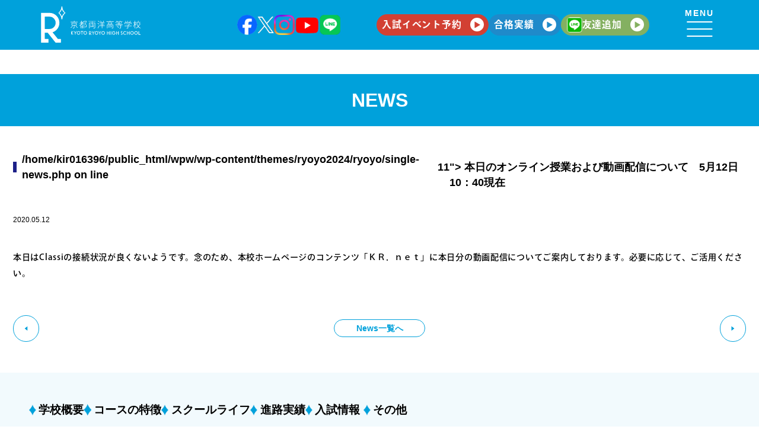

--- FILE ---
content_type: text/html; charset=UTF-8
request_url: https://www.kyoto-ryoyo.ed.jp/news/1197/
body_size: 11100
content:
<!DOCTYPE html>
<html dir="ltr" lang="ja" prefix="og: https://ogp.me/ns#">

<head>
 <meta charset="UTF-8">
 <meta name="viewport" content="width=device-width, initial-scale=1.0">
 <meta name="format-detection" content="telephone=no">
 <meta http-equiv="X-UA-Compatible" content="ie=edge">
 <!-- <title>京都両洋高等学校</title> -->
 <meta name="keywords" content="京都,私立,高校,特進,国際,進学,クラブ,留学,英語,ICT,吹奏楽,野球,スポーツ,文武両道,中京区,強豪" lang="ja" xml:lang="ja" />
 <!-- <meta name="description" content=""> -->
 <link rel="apple-touch-icon" sizes="48x48" href="/favicon.png">
 <link rel="icon" type="image/png" sizes="48x48" href="/favicon.png">
 <link rel="icon" href="/favicon.ico" />

 <!-- adobeフォント -->
 <!-- りょうゴシック -->
 <script>
 (function(d) {
  var config = {
    kitId: 'txp0ass',
    scriptTimeout: 3000,
    async: true
   },
   h = d.documentElement,
   t = setTimeout(function() {
    h.className = h.className.replace(/\bwf-loading\b/g, "") + " wf-inactive";
   }, config.scriptTimeout),
   tk = d.createElement("script"),
   f = false,
   s = d.getElementsByTagName("script")[0],
   a;
  h.className += " wf-loading";
  tk.src = 'https://use.typekit.net/' + config.kitId + '.js';
  tk.async = true;
  tk.onload = tk.onreadystatechange = function() {
   a = this.readyState;
   if (f || a && a != "complete" && a != "loaded") return;
   f = true;
   clearTimeout(t);
   try {
    Typekit.load(config)
   } catch (e) {}
  };
  s.parentNode.insertBefore(tk, s)
 })(document);
 </script>

 <!-- TBUDGoStd -->
 <script>
 (function(d) {
  var config = {
    kitId: 'txp0ass',
    scriptTimeout: 3000,
    async: true
   },
   h = d.documentElement,
   t = setTimeout(function() {
    h.className = h.className.replace(/\bwf-loading\b/g, "") + " wf-inactive";
   }, config.scriptTimeout),
   tk = d.createElement("script"),
   f = false,
   s = d.getElementsByTagName("script")[0],
   a;
  h.className += " wf-loading";
  tk.src = 'https://use.typekit.net/' + config.kitId + '.js';
  tk.async = true;
  tk.onload = tk.onreadystatechange = function() {
   a = this.readyState;
   if (f || a && a != "complete" && a != "loaded") return;
   f = true;
   clearTimeout(t);
   try {
    Typekit.load(config)
   } catch (e) {}
  };
  s.parentNode.insertBefore(tk, s)
 })(document);
 </script>

 <!-- VDL ペンレター M -->
 <script>
 (function(d) {
  var config = {
    kitId: 'txp0ass',
    scriptTimeout: 3000,
    async: true
   },
   h = d.documentElement,
   t = setTimeout(function() {
    h.className = h.className.replace(/\bwf-loading\b/g, "") + " wf-inactive";
   }, config.scriptTimeout),
   tk = d.createElement("script"),
   f = false,
   s = d.getElementsByTagName("script")[0],
   a;
  h.className += " wf-loading";
  tk.src = 'https://use.typekit.net/' + config.kitId + '.js';
  tk.async = true;
  tk.onload = tk.onreadystatechange = function() {
   a = this.readyState;
   if (f || a && a != "complete" && a != "loaded") return;
   f = true;
   clearTimeout(t);
   try {
    Typekit.load(config)
   } catch (e) {}
  };
  s.parentNode.insertBefore(tk, s)
 })(document);
 </script>





 <!-- Google tag (gtag.js) -->
 <script async src="https://www.googletagmanager.com/gtag/js?id=G-EJCGLE8L47"></script>
 <script>
 window.dataLayer = window.dataLayer || [];

 function gtag() {
  dataLayer.push(arguments);
 }
 gtag('js', new Date());

 gtag('config', 'G-EJCGLE8L47');
 </script>



 <title>本日のオンライン授業および動画配信について 5月12日10：40現在 | 京都両洋高等学校</title>

		<!-- All in One SEO 4.9.0 - aioseo.com -->
	<meta name="description" content="本日はClassiの接続状況が良くないようです。念のため、本校ホームページのコンテンツ「ＫＲ．ｎｅｔ」に本日分" />
	<meta name="robots" content="max-image-preview:large" />
	<link rel="canonical" href="https://www.kyoto-ryoyo.ed.jp/news/1197/" />
	<meta name="generator" content="All in One SEO (AIOSEO) 4.9.0" />
		<meta property="og:locale" content="ja_JP" />
		<meta property="og:site_name" content="京都両洋高等学校 |" />
		<meta property="og:type" content="article" />
		<meta property="og:title" content="本日のオンライン授業および動画配信について 5月12日10：40現在 | 京都両洋高等学校" />
		<meta property="og:description" content="本日はClassiの接続状況が良くないようです。念のため、本校ホームページのコンテンツ「ＫＲ．ｎｅｔ」に本日分" />
		<meta property="og:url" content="https://www.kyoto-ryoyo.ed.jp/news/1197/" />
		<meta property="og:image" content="https://www.kyoto-ryoyo.ed.jp/wpw/wp-content/uploads/2025/11/ogp-scaled.jpg" />
		<meta property="og:image:secure_url" content="https://www.kyoto-ryoyo.ed.jp/wpw/wp-content/uploads/2025/11/ogp-scaled.jpg" />
		<meta property="article:published_time" content="2020-05-12T01:40:34+00:00" />
		<meta property="article:modified_time" content="2020-05-12T01:40:34+00:00" />
		<meta name="twitter:card" content="summary_large_image" />
		<meta name="twitter:title" content="本日のオンライン授業および動画配信について 5月12日10：40現在 | 京都両洋高等学校" />
		<meta name="twitter:description" content="本日はClassiの接続状況が良くないようです。念のため、本校ホームページのコンテンツ「ＫＲ．ｎｅｔ」に本日分" />
		<meta name="twitter:image" content="https://www.kyoto-ryoyo.ed.jp/wpw/wp-content/uploads/2025/11/ogp-scaled.jpg" />
		<script type="application/ld+json" class="aioseo-schema">
			{"@context":"https:\/\/schema.org","@graph":[{"@type":"BreadcrumbList","@id":"https:\/\/www.kyoto-ryoyo.ed.jp\/news\/1197\/#breadcrumblist","itemListElement":[{"@type":"ListItem","@id":"https:\/\/www.kyoto-ryoyo.ed.jp#listItem","position":1,"name":"\u5bb6","item":"https:\/\/www.kyoto-ryoyo.ed.jp","nextItem":{"@type":"ListItem","@id":"https:\/\/www.kyoto-ryoyo.ed.jp\/news\/#listItem","name":"What&amp;#39;sNew"}},{"@type":"ListItem","@id":"https:\/\/www.kyoto-ryoyo.ed.jp\/news\/#listItem","position":2,"name":"What&amp;#39;sNew","item":"https:\/\/www.kyoto-ryoyo.ed.jp\/news\/","nextItem":{"@type":"ListItem","@id":"https:\/\/www.kyoto-ryoyo.ed.jp\/news\/1197\/#listItem","name":"\u672c\u65e5\u306e\u30aa\u30f3\u30e9\u30a4\u30f3\u6388\u696d\u304a\u3088\u3073\u52d5\u753b\u914d\u4fe1\u306b\u3064\u3044\u3066\u30005\u670812\u65e510\uff1a40\u73fe\u5728"},"previousItem":{"@type":"ListItem","@id":"https:\/\/www.kyoto-ryoyo.ed.jp#listItem","name":"\u5bb6"}},{"@type":"ListItem","@id":"https:\/\/www.kyoto-ryoyo.ed.jp\/news\/1197\/#listItem","position":3,"name":"\u672c\u65e5\u306e\u30aa\u30f3\u30e9\u30a4\u30f3\u6388\u696d\u304a\u3088\u3073\u52d5\u753b\u914d\u4fe1\u306b\u3064\u3044\u3066\u30005\u670812\u65e510\uff1a40\u73fe\u5728","previousItem":{"@type":"ListItem","@id":"https:\/\/www.kyoto-ryoyo.ed.jp\/news\/#listItem","name":"What&amp;#39;sNew"}}]},{"@type":"Organization","@id":"https:\/\/www.kyoto-ryoyo.ed.jp\/#organization","name":"\u4eac\u90fd\u4e21\u6d0b\u9ad8\u7b49\u5b66\u6821","url":"https:\/\/www.kyoto-ryoyo.ed.jp\/"},{"@type":"WebPage","@id":"https:\/\/www.kyoto-ryoyo.ed.jp\/news\/1197\/#webpage","url":"https:\/\/www.kyoto-ryoyo.ed.jp\/news\/1197\/","name":"\u672c\u65e5\u306e\u30aa\u30f3\u30e9\u30a4\u30f3\u6388\u696d\u304a\u3088\u3073\u52d5\u753b\u914d\u4fe1\u306b\u3064\u3044\u3066 5\u670812\u65e510\uff1a40\u73fe\u5728 | \u4eac\u90fd\u4e21\u6d0b\u9ad8\u7b49\u5b66\u6821","description":"\u672c\u65e5\u306fClassi\u306e\u63a5\u7d9a\u72b6\u6cc1\u304c\u826f\u304f\u306a\u3044\u3088\u3046\u3067\u3059\u3002\u5ff5\u306e\u305f\u3081\u3001\u672c\u6821\u30db\u30fc\u30e0\u30da\u30fc\u30b8\u306e\u30b3\u30f3\u30c6\u30f3\u30c4\u300c\uff2b\uff32\uff0e\uff4e\uff45\uff54\u300d\u306b\u672c\u65e5\u5206","inLanguage":"ja","isPartOf":{"@id":"https:\/\/www.kyoto-ryoyo.ed.jp\/#website"},"breadcrumb":{"@id":"https:\/\/www.kyoto-ryoyo.ed.jp\/news\/1197\/#breadcrumblist"},"datePublished":"2020-05-12T10:40:34+09:00","dateModified":"2020-05-12T10:40:34+09:00"},{"@type":"WebSite","@id":"https:\/\/www.kyoto-ryoyo.ed.jp\/#website","url":"https:\/\/www.kyoto-ryoyo.ed.jp\/","name":"\u4eac\u90fd\u4e21\u6d0b\u9ad8\u7b49\u5b66\u6821","inLanguage":"ja","publisher":{"@id":"https:\/\/www.kyoto-ryoyo.ed.jp\/#organization"}}]}
		</script>
		<!-- All in One SEO -->

	    <script>
	        var ajaxurl = "https://www.kyoto-ryoyo.ed.jp/wpw/wp-admin/admin-ajax.php";
	    </script>
	<link rel='dns-prefetch' href='//cdnjs.cloudflare.com' />
<link rel='dns-prefetch' href='//fonts.googleapis.com' />
<link rel="alternate" type="application/rss+xml" title="京都両洋高等学校 &raquo; フィード" href="https://www.kyoto-ryoyo.ed.jp/feed/" />
<link rel="alternate" type="application/rss+xml" title="京都両洋高等学校 &raquo; コメントフィード" href="https://www.kyoto-ryoyo.ed.jp/comments/feed/" />
<link rel="alternate" title="oEmbed (JSON)" type="application/json+oembed" href="https://www.kyoto-ryoyo.ed.jp/wp-json/oembed/1.0/embed?url=https%3A%2F%2Fwww.kyoto-ryoyo.ed.jp%2Fnews%2F1197%2F" />
<link rel="alternate" title="oEmbed (XML)" type="text/xml+oembed" href="https://www.kyoto-ryoyo.ed.jp/wp-json/oembed/1.0/embed?url=https%3A%2F%2Fwww.kyoto-ryoyo.ed.jp%2Fnews%2F1197%2F&#038;format=xml" />
		<!-- This site uses the Google Analytics by MonsterInsights plugin v9.9.0 - Using Analytics tracking - https://www.monsterinsights.com/ -->
		<!-- Note: MonsterInsights is not currently configured on this site. The site owner needs to authenticate with Google Analytics in the MonsterInsights settings panel. -->
					<!-- No tracking code set -->
				<!-- / Google Analytics by MonsterInsights -->
		<style id='wp-img-auto-sizes-contain-inline-css' type='text/css'>
img:is([sizes=auto i],[sizes^="auto," i]){contain-intrinsic-size:3000px 1500px}
/*# sourceURL=wp-img-auto-sizes-contain-inline-css */
</style>
<style id='wp-emoji-styles-inline-css' type='text/css'>

	img.wp-smiley, img.emoji {
		display: inline !important;
		border: none !important;
		box-shadow: none !important;
		height: 1em !important;
		width: 1em !important;
		margin: 0 0.07em !important;
		vertical-align: -0.1em !important;
		background: none !important;
		padding: 0 !important;
	}
/*# sourceURL=wp-emoji-styles-inline-css */
</style>
<style id='wp-block-library-inline-css' type='text/css'>
:root{--wp-block-synced-color:#7a00df;--wp-block-synced-color--rgb:122,0,223;--wp-bound-block-color:var(--wp-block-synced-color);--wp-editor-canvas-background:#ddd;--wp-admin-theme-color:#007cba;--wp-admin-theme-color--rgb:0,124,186;--wp-admin-theme-color-darker-10:#006ba1;--wp-admin-theme-color-darker-10--rgb:0,107,160.5;--wp-admin-theme-color-darker-20:#005a87;--wp-admin-theme-color-darker-20--rgb:0,90,135;--wp-admin-border-width-focus:2px}@media (min-resolution:192dpi){:root{--wp-admin-border-width-focus:1.5px}}.wp-element-button{cursor:pointer}:root .has-very-light-gray-background-color{background-color:#eee}:root .has-very-dark-gray-background-color{background-color:#313131}:root .has-very-light-gray-color{color:#eee}:root .has-very-dark-gray-color{color:#313131}:root .has-vivid-green-cyan-to-vivid-cyan-blue-gradient-background{background:linear-gradient(135deg,#00d084,#0693e3)}:root .has-purple-crush-gradient-background{background:linear-gradient(135deg,#34e2e4,#4721fb 50%,#ab1dfe)}:root .has-hazy-dawn-gradient-background{background:linear-gradient(135deg,#faaca8,#dad0ec)}:root .has-subdued-olive-gradient-background{background:linear-gradient(135deg,#fafae1,#67a671)}:root .has-atomic-cream-gradient-background{background:linear-gradient(135deg,#fdd79a,#004a59)}:root .has-nightshade-gradient-background{background:linear-gradient(135deg,#330968,#31cdcf)}:root .has-midnight-gradient-background{background:linear-gradient(135deg,#020381,#2874fc)}:root{--wp--preset--font-size--normal:16px;--wp--preset--font-size--huge:42px}.has-regular-font-size{font-size:1em}.has-larger-font-size{font-size:2.625em}.has-normal-font-size{font-size:var(--wp--preset--font-size--normal)}.has-huge-font-size{font-size:var(--wp--preset--font-size--huge)}.has-text-align-center{text-align:center}.has-text-align-left{text-align:left}.has-text-align-right{text-align:right}.has-fit-text{white-space:nowrap!important}#end-resizable-editor-section{display:none}.aligncenter{clear:both}.items-justified-left{justify-content:flex-start}.items-justified-center{justify-content:center}.items-justified-right{justify-content:flex-end}.items-justified-space-between{justify-content:space-between}.screen-reader-text{border:0;clip-path:inset(50%);height:1px;margin:-1px;overflow:hidden;padding:0;position:absolute;width:1px;word-wrap:normal!important}.screen-reader-text:focus{background-color:#ddd;clip-path:none;color:#444;display:block;font-size:1em;height:auto;left:5px;line-height:normal;padding:15px 23px 14px;text-decoration:none;top:5px;width:auto;z-index:100000}html :where(.has-border-color){border-style:solid}html :where([style*=border-top-color]){border-top-style:solid}html :where([style*=border-right-color]){border-right-style:solid}html :where([style*=border-bottom-color]){border-bottom-style:solid}html :where([style*=border-left-color]){border-left-style:solid}html :where([style*=border-width]){border-style:solid}html :where([style*=border-top-width]){border-top-style:solid}html :where([style*=border-right-width]){border-right-style:solid}html :where([style*=border-bottom-width]){border-bottom-style:solid}html :where([style*=border-left-width]){border-left-style:solid}html :where(img[class*=wp-image-]){height:auto;max-width:100%}:where(figure){margin:0 0 1em}html :where(.is-position-sticky){--wp-admin--admin-bar--position-offset:var(--wp-admin--admin-bar--height,0px)}@media screen and (max-width:600px){html :where(.is-position-sticky){--wp-admin--admin-bar--position-offset:0px}}

/*# sourceURL=wp-block-library-inline-css */
</style><style id='global-styles-inline-css' type='text/css'>
:root{--wp--preset--aspect-ratio--square: 1;--wp--preset--aspect-ratio--4-3: 4/3;--wp--preset--aspect-ratio--3-4: 3/4;--wp--preset--aspect-ratio--3-2: 3/2;--wp--preset--aspect-ratio--2-3: 2/3;--wp--preset--aspect-ratio--16-9: 16/9;--wp--preset--aspect-ratio--9-16: 9/16;--wp--preset--color--black: #000000;--wp--preset--color--cyan-bluish-gray: #abb8c3;--wp--preset--color--white: #ffffff;--wp--preset--color--pale-pink: #f78da7;--wp--preset--color--vivid-red: #cf2e2e;--wp--preset--color--luminous-vivid-orange: #ff6900;--wp--preset--color--luminous-vivid-amber: #fcb900;--wp--preset--color--light-green-cyan: #7bdcb5;--wp--preset--color--vivid-green-cyan: #00d084;--wp--preset--color--pale-cyan-blue: #8ed1fc;--wp--preset--color--vivid-cyan-blue: #0693e3;--wp--preset--color--vivid-purple: #9b51e0;--wp--preset--gradient--vivid-cyan-blue-to-vivid-purple: linear-gradient(135deg,rgb(6,147,227) 0%,rgb(155,81,224) 100%);--wp--preset--gradient--light-green-cyan-to-vivid-green-cyan: linear-gradient(135deg,rgb(122,220,180) 0%,rgb(0,208,130) 100%);--wp--preset--gradient--luminous-vivid-amber-to-luminous-vivid-orange: linear-gradient(135deg,rgb(252,185,0) 0%,rgb(255,105,0) 100%);--wp--preset--gradient--luminous-vivid-orange-to-vivid-red: linear-gradient(135deg,rgb(255,105,0) 0%,rgb(207,46,46) 100%);--wp--preset--gradient--very-light-gray-to-cyan-bluish-gray: linear-gradient(135deg,rgb(238,238,238) 0%,rgb(169,184,195) 100%);--wp--preset--gradient--cool-to-warm-spectrum: linear-gradient(135deg,rgb(74,234,220) 0%,rgb(151,120,209) 20%,rgb(207,42,186) 40%,rgb(238,44,130) 60%,rgb(251,105,98) 80%,rgb(254,248,76) 100%);--wp--preset--gradient--blush-light-purple: linear-gradient(135deg,rgb(255,206,236) 0%,rgb(152,150,240) 100%);--wp--preset--gradient--blush-bordeaux: linear-gradient(135deg,rgb(254,205,165) 0%,rgb(254,45,45) 50%,rgb(107,0,62) 100%);--wp--preset--gradient--luminous-dusk: linear-gradient(135deg,rgb(255,203,112) 0%,rgb(199,81,192) 50%,rgb(65,88,208) 100%);--wp--preset--gradient--pale-ocean: linear-gradient(135deg,rgb(255,245,203) 0%,rgb(182,227,212) 50%,rgb(51,167,181) 100%);--wp--preset--gradient--electric-grass: linear-gradient(135deg,rgb(202,248,128) 0%,rgb(113,206,126) 100%);--wp--preset--gradient--midnight: linear-gradient(135deg,rgb(2,3,129) 0%,rgb(40,116,252) 100%);--wp--preset--font-size--small: 13px;--wp--preset--font-size--medium: 20px;--wp--preset--font-size--large: 36px;--wp--preset--font-size--x-large: 42px;--wp--preset--spacing--20: 0.44rem;--wp--preset--spacing--30: 0.67rem;--wp--preset--spacing--40: 1rem;--wp--preset--spacing--50: 1.5rem;--wp--preset--spacing--60: 2.25rem;--wp--preset--spacing--70: 3.38rem;--wp--preset--spacing--80: 5.06rem;--wp--preset--shadow--natural: 6px 6px 9px rgba(0, 0, 0, 0.2);--wp--preset--shadow--deep: 12px 12px 50px rgba(0, 0, 0, 0.4);--wp--preset--shadow--sharp: 6px 6px 0px rgba(0, 0, 0, 0.2);--wp--preset--shadow--outlined: 6px 6px 0px -3px rgb(255, 255, 255), 6px 6px rgb(0, 0, 0);--wp--preset--shadow--crisp: 6px 6px 0px rgb(0, 0, 0);}:where(.is-layout-flex){gap: 0.5em;}:where(.is-layout-grid){gap: 0.5em;}body .is-layout-flex{display: flex;}.is-layout-flex{flex-wrap: wrap;align-items: center;}.is-layout-flex > :is(*, div){margin: 0;}body .is-layout-grid{display: grid;}.is-layout-grid > :is(*, div){margin: 0;}:where(.wp-block-columns.is-layout-flex){gap: 2em;}:where(.wp-block-columns.is-layout-grid){gap: 2em;}:where(.wp-block-post-template.is-layout-flex){gap: 1.25em;}:where(.wp-block-post-template.is-layout-grid){gap: 1.25em;}.has-black-color{color: var(--wp--preset--color--black) !important;}.has-cyan-bluish-gray-color{color: var(--wp--preset--color--cyan-bluish-gray) !important;}.has-white-color{color: var(--wp--preset--color--white) !important;}.has-pale-pink-color{color: var(--wp--preset--color--pale-pink) !important;}.has-vivid-red-color{color: var(--wp--preset--color--vivid-red) !important;}.has-luminous-vivid-orange-color{color: var(--wp--preset--color--luminous-vivid-orange) !important;}.has-luminous-vivid-amber-color{color: var(--wp--preset--color--luminous-vivid-amber) !important;}.has-light-green-cyan-color{color: var(--wp--preset--color--light-green-cyan) !important;}.has-vivid-green-cyan-color{color: var(--wp--preset--color--vivid-green-cyan) !important;}.has-pale-cyan-blue-color{color: var(--wp--preset--color--pale-cyan-blue) !important;}.has-vivid-cyan-blue-color{color: var(--wp--preset--color--vivid-cyan-blue) !important;}.has-vivid-purple-color{color: var(--wp--preset--color--vivid-purple) !important;}.has-black-background-color{background-color: var(--wp--preset--color--black) !important;}.has-cyan-bluish-gray-background-color{background-color: var(--wp--preset--color--cyan-bluish-gray) !important;}.has-white-background-color{background-color: var(--wp--preset--color--white) !important;}.has-pale-pink-background-color{background-color: var(--wp--preset--color--pale-pink) !important;}.has-vivid-red-background-color{background-color: var(--wp--preset--color--vivid-red) !important;}.has-luminous-vivid-orange-background-color{background-color: var(--wp--preset--color--luminous-vivid-orange) !important;}.has-luminous-vivid-amber-background-color{background-color: var(--wp--preset--color--luminous-vivid-amber) !important;}.has-light-green-cyan-background-color{background-color: var(--wp--preset--color--light-green-cyan) !important;}.has-vivid-green-cyan-background-color{background-color: var(--wp--preset--color--vivid-green-cyan) !important;}.has-pale-cyan-blue-background-color{background-color: var(--wp--preset--color--pale-cyan-blue) !important;}.has-vivid-cyan-blue-background-color{background-color: var(--wp--preset--color--vivid-cyan-blue) !important;}.has-vivid-purple-background-color{background-color: var(--wp--preset--color--vivid-purple) !important;}.has-black-border-color{border-color: var(--wp--preset--color--black) !important;}.has-cyan-bluish-gray-border-color{border-color: var(--wp--preset--color--cyan-bluish-gray) !important;}.has-white-border-color{border-color: var(--wp--preset--color--white) !important;}.has-pale-pink-border-color{border-color: var(--wp--preset--color--pale-pink) !important;}.has-vivid-red-border-color{border-color: var(--wp--preset--color--vivid-red) !important;}.has-luminous-vivid-orange-border-color{border-color: var(--wp--preset--color--luminous-vivid-orange) !important;}.has-luminous-vivid-amber-border-color{border-color: var(--wp--preset--color--luminous-vivid-amber) !important;}.has-light-green-cyan-border-color{border-color: var(--wp--preset--color--light-green-cyan) !important;}.has-vivid-green-cyan-border-color{border-color: var(--wp--preset--color--vivid-green-cyan) !important;}.has-pale-cyan-blue-border-color{border-color: var(--wp--preset--color--pale-cyan-blue) !important;}.has-vivid-cyan-blue-border-color{border-color: var(--wp--preset--color--vivid-cyan-blue) !important;}.has-vivid-purple-border-color{border-color: var(--wp--preset--color--vivid-purple) !important;}.has-vivid-cyan-blue-to-vivid-purple-gradient-background{background: var(--wp--preset--gradient--vivid-cyan-blue-to-vivid-purple) !important;}.has-light-green-cyan-to-vivid-green-cyan-gradient-background{background: var(--wp--preset--gradient--light-green-cyan-to-vivid-green-cyan) !important;}.has-luminous-vivid-amber-to-luminous-vivid-orange-gradient-background{background: var(--wp--preset--gradient--luminous-vivid-amber-to-luminous-vivid-orange) !important;}.has-luminous-vivid-orange-to-vivid-red-gradient-background{background: var(--wp--preset--gradient--luminous-vivid-orange-to-vivid-red) !important;}.has-very-light-gray-to-cyan-bluish-gray-gradient-background{background: var(--wp--preset--gradient--very-light-gray-to-cyan-bluish-gray) !important;}.has-cool-to-warm-spectrum-gradient-background{background: var(--wp--preset--gradient--cool-to-warm-spectrum) !important;}.has-blush-light-purple-gradient-background{background: var(--wp--preset--gradient--blush-light-purple) !important;}.has-blush-bordeaux-gradient-background{background: var(--wp--preset--gradient--blush-bordeaux) !important;}.has-luminous-dusk-gradient-background{background: var(--wp--preset--gradient--luminous-dusk) !important;}.has-pale-ocean-gradient-background{background: var(--wp--preset--gradient--pale-ocean) !important;}.has-electric-grass-gradient-background{background: var(--wp--preset--gradient--electric-grass) !important;}.has-midnight-gradient-background{background: var(--wp--preset--gradient--midnight) !important;}.has-small-font-size{font-size: var(--wp--preset--font-size--small) !important;}.has-medium-font-size{font-size: var(--wp--preset--font-size--medium) !important;}.has-large-font-size{font-size: var(--wp--preset--font-size--large) !important;}.has-x-large-font-size{font-size: var(--wp--preset--font-size--x-large) !important;}
/*# sourceURL=global-styles-inline-css */
</style>

<style id='classic-theme-styles-inline-css' type='text/css'>
/*! This file is auto-generated */
.wp-block-button__link{color:#fff;background-color:#32373c;border-radius:9999px;box-shadow:none;text-decoration:none;padding:calc(.667em + 2px) calc(1.333em + 2px);font-size:1.125em}.wp-block-file__button{background:#32373c;color:#fff;text-decoration:none}
/*# sourceURL=/wp-includes/css/classic-themes.min.css */
</style>
<link rel='stylesheet' id='font-zen-maru-css' href='//fonts.googleapis.com/css2?family=Zen+Maru+Gothic%3Awght%40400%3B500%3B700&#038;display=swap&#038;ver=1.0.1' type='text/css' media='all' />
<link rel='stylesheet' id='font-notosans-css' href='//fonts.googleapis.com/css2?family=Noto+Serif+JP%3Awght%40200..900&#038;display=swap%22&#038;ver=1.0.1' type='text/css' media='all' />
<link rel='stylesheet' id='swiper-css' href='https://www.kyoto-ryoyo.ed.jp/wpw/wp-content/themes/ryoyo2024/ryoyo/assets/css/swiper-bundle.min.css?ver=1.0.1' type='text/css' media='all' />
<link rel='stylesheet' id='my-css' href='https://www.kyoto-ryoyo.ed.jp/wpw/wp-content/themes/ryoyo2024/ryoyo/assets/css/styles.css?ver=1.0.1' type='text/css' media='all' />
<link rel='stylesheet' id='wp-pagenavi-css' href='https://www.kyoto-ryoyo.ed.jp/wpw/wp-content/plugins/wp-pagenavi/pagenavi-css.css?ver=2.70' type='text/css' media='all' />
<link rel='stylesheet' id='tablepress-default-css' href='https://www.kyoto-ryoyo.ed.jp/wpw/wp-content/tablepress-combined.min.css?ver=21' type='text/css' media='all' />
<link rel='stylesheet' id='yesno_style-css' href='https://www.kyoto-ryoyo.ed.jp/wpw/wp-content/plugins/yesno/css/style.css?ver=1.0.12' type='text/css' media='all' />
<script type="text/javascript" src="//cdnjs.cloudflare.com/ajax/libs/jquery/3.6.0/jquery.min.js?ver=1.0.1" id="jquery-js"></script>
<link rel="https://api.w.org/" href="https://www.kyoto-ryoyo.ed.jp/wp-json/" /><link rel="EditURI" type="application/rsd+xml" title="RSD" href="https://www.kyoto-ryoyo.ed.jp/wpw/xmlrpc.php?rsd" />
<meta name="generator" content="WordPress 6.9" />
<link rel='shortlink' href='https://www.kyoto-ryoyo.ed.jp/?p=1197' />
</head>

<body class="wp-singular news-template-default single single-news postid-1197 wp-theme-ryoyo2024ryoyo">
  <header class="p-header l-header">
  <div class="p-header__inner">
   <h1 class="p-header__logo">
    <a href="https://www.kyoto-ryoyo.ed.jp/">
     <img src="https://www.kyoto-ryoyo.ed.jp/wpw/wp-content/themes/ryoyo2024/ryoyo/assets/images/common/logo.svg" alt="京都両洋高校" width="190" height="69" loading="lazy">
    </a>
   </h1>

   <ul class="p-header__items">
    <li class="p-header__item">
     <a href="https://www.facebook.com/京都両洋高等学校-100621228339064/" target="_blank" rel="noopener noreferrer">
      <img src="https://www.kyoto-ryoyo.ed.jp/wpw/wp-content/themes/ryoyo2024/ryoyo/assets/images/common/facebook.png" alt="facebook" width="39" height="39">
     </a>
    </li>
    <li class="p-header__item p-header__item--x">
     <a href="https://twitter.com/kyoto_ryoyo" target="_blank" rel="noopener noreferrer">
      <img src="https://www.kyoto-ryoyo.ed.jp/wpw/wp-content/themes/ryoyo2024/ryoyo/assets/images/common/x.png" alt="x" width="39" height="39">
     </a>
    </li>
    <li class="p-header__item">
     <a href="https://www.instagram.com/kyoto.ryoyo/" target="_blank" rel="noopener noreferrer">
      <img src="https://www.kyoto-ryoyo.ed.jp/wpw/wp-content/themes/ryoyo2024/ryoyo/assets/images/common/instagram.png" alt="instagram" width="39" height="39">
     </a>
    </li>
    <li class="p-header__item p-header__item--youtube">
     <a href="https://www.youtube.com/channel/UCqP_X4WZE4Z3wFgB8Gh6mTQ" target="_blank" rel="noopener noreferrer">
      <img src="https://www.kyoto-ryoyo.ed.jp/wpw/wp-content/themes/ryoyo2024/ryoyo/assets/images/common/youtube.png" alt="youtube" width="39" height="39">
     </a>
    </li>
    <li class="p-header__item">
     <a href="https://lin.ee/Vp3lFTe" target="_blank" rel="noopener noreferrer">
      <img src="https://www.kyoto-ryoyo.ed.jp/wpw/wp-content/themes/ryoyo2024/ryoyo/assets/images/common/line.png" alt="line" width="39" height="39">
     </a>
    </li>
   </ul>



   <div class="c-label l-label">
    <div class="c-label__blocks">
     <a href="https://www.kyoto-ryoyo.ed.jp/entrance/event" class="c-label__block c-label__block--event">
      <span></span>入試イベント予約
     </a>
     <a href="https://www.kyoto-ryoyo.ed.jp/results/" class="c-label__block c-label__block--result">
      <span></span>合格実績
     </a>
     <a href="https://lin.ee/Vp3lFTe" target="_blank" rel="noopener noreferrer" class="c-label__block c-label__block--line">
      <span></span>
      <p>友達追加</p>
     </a>
    </div>
   </div>




   <div class="p-header__menu">
    <!-- ハンバーガーメニュー -->
    <p class="p-header__menuTitle">menu</p>
    <button class="p-header__hamburger js-hamburger">
     <span></span>
     <span></span>
     <span></span>
    </button>
   </div>
  </div>


  <!-- ドロワーメニュー -->
  <nav class="p-header__drawer js-header-nav">
   <div class="p-header__drawerWrap">



    <ul class="p-header__drawerItems">

     <li class="p-header__drawerItem p-header__drawerItem--x">
      <a href="https://twitter.com/kyoto_ryoyo" target="_blank" rel="noopener noreferrer">
       <img src="https://www.kyoto-ryoyo.ed.jp/wpw/wp-content/themes/ryoyo2024/ryoyo/assets/images/common/x.png" alt="x" width="39" height="39">
      </a>
     </li>
     <li class="p-header__drawerItem">
      <a href="https://www.instagram.com/kyoto.ryoyo/" target="_blank" rel="noopener noreferrer">
       <img src="https://www.kyoto-ryoyo.ed.jp/wpw/wp-content/themes/ryoyo2024/ryoyo/assets/images/common/instagram.png" alt="instagram" width="39" height="39">
      </a>
     </li>
     <li class="p-header__drawerItem p-header__drawerItem--youtube">
      <a href="https://www.youtube.com/channel/UCqP_X4WZE4Z3wFgB8Gh6mTQ" target="_blank" rel="noopener noreferrer">
       <img src="https://www.kyoto-ryoyo.ed.jp/wpw/wp-content/themes/ryoyo2024/ryoyo/assets/images/common/youtube.png" alt="youtube" width="39" height="39">
      </a>
     </li>
     <li class="p-header__drawerItem">
      <a href="https://lin.ee/Vp3lFTe" target="_blank" rel="noopener noreferrer">
       <img src="https://www.kyoto-ryoyo.ed.jp/wpw/wp-content/themes/ryoyo2024/ryoyo/assets/images/common/line.png" alt="line" width="39" height="39">
      </a>
     </li>
    </ul>






    <nav class="p-header__nav">
     <div class="p-header__navBlock">
      <p class="p-header__navTitle" data-en='outline'>
       学校概要
      </p>
      <ul class="p-header__lists">
       <li class="p-header__list">
        <a href="https://www.kyoto-ryoyo.ed.jp/outline/">学校案内</a>
       </li>
       <li class="p-header__list">
        <a href="https://www.kyoto-ryoyo.ed.jp/history/">沿革</a>
       </li>
       <li class="p-header__list">
        <a href="https://www.kyoto-ryoyo.ed.jp/news/">NEWS一覧</a>
       </li>
      </ul>
     </div>

     <div class="p-header__navBlock">
      <p class="p-header__navTitle" data-en='course'>
       コースの特徴
      </p>
      <ul class="p-header__lists">
       <li class="p-header__list">
        <a href="https://www.kyoto-ryoyo.ed.jp/course/">コース一覧</a>
       </li>
       <li class="p-header__list">
        <a href="https://www.kyoto-ryoyo.ed.jp/course/s">S探究コース</a>
       </li>
       <li class="p-header__list">
        <a href="https://www.kyoto-ryoyo.ed.jp/course/jc">Jキャリアコース</a>
       </li>
       <li class="p-header__list">
        <a href="https://www.kyoto-ryoyo.ed.jp/course/j">J進学コース</a>
       </li>
       <li class="p-header__list">
        <a href="https://www.kyoto-ryoyo.ed.jp/course/k">K特進コース</a>
       </li>
       <li class="p-header__list">
        <a href="https://www.kyoto-ryoyo.ed.jp/diagnosis">コース診断テスト</a>
       </li>
      </ul>
     </div>

     <div class="p-header__navBlock">
      <p class="p-header__navTitle" data-en='school life'>
       スクールライフ
      </p>
      <ul class="p-header__lists">
       <li class="p-header__list">
        <a href="https://www.kyoto-ryoyo.ed.jp/school_life/">両洋高校の特徴</a>
       </li>
       <li class="p-header__list">
        <a href="https://www.kyoto-ryoyo.ed.jp/school_life/education"><span>ー</span> 人間力教育</a>
       </li>
       <li class="p-header__list">
        <a href="https://www.kyoto-ryoyo.ed.jp/school_life/topics"><span>ー</span> TOPICS</a>
       </li>
       <li class="p-header__list">
        <a href="https://www.kyoto-ryoyo.ed.jp/school_life/club">クラブ活動</a>
       </li>
       <li class="p-header__list">
        <a href="https://www.kyoto-ryoyo.ed.jp/school_life/excursion">修学旅行</a>
       </li>
       <li class="p-header__list">
        <a href="https://www.kyoto-ryoyo.ed.jp/school_life/facilities">施設・制服紹介</a>
       </li>
      </ul>
     </div>

     <div class="p-header__navBlock">
      <p class="p-header__navTitle" data-en='result'>
       進路実績
      </p>
      <ul class="p-header__lists">
       <li class="p-header__list">
        <a href="https://www.kyoto-ryoyo.ed.jp/results/">実績</a>
       </li>
      </ul>
     </div>

     <div class="p-header__navBlock">
      <p class="p-header__navTitle" data-en='entrance exam'>
       入試情報
      </p>
      <ul class="p-header__lists">
       <li class="p-header__list">
        <a href="https://www.kyoto-ryoyo.ed.jp/entrance/">入試情報</a>
       </li>
       <li class="p-header__list">
        <a href="https://www.kyoto-ryoyo.ed.jp/entrance/event">入試イベント</a>
       </li>

      </ul>
     </div>

     <div class="p-header__navBlock">
      <p class="p-header__navTitle" data-en='other'>
       その他
      </p>
      <ul class="p-header__lists">
       <li class="p-header__list">
        <a href="https://www.kyoto-ryoyo.ed.jp/privacy/">プライバシーポリシー</a>
       </li>
       <li class="p-header__list">
        <a href="https://www.kyoto-ryoyo.ed.jp/antibullying/">いじめ防止基本方針</a>
       </li>
       <li class="p-header__list">
        <a href="https://www.kyoto-ryoyo.ed.jp/certificate/">各種証明書発行</a>
       </li>
       <li class="p-header__list">
        <a href="https://www.kyoto-ryoyo.ed.jp/recruit/">採用情報</a>
       </li>
       <li class="p-header__list">
        <a href="https://www.kyoto-ryoyo.ed.jp/inquiry/">お問い合わせ</a>
       </li>
      </ul>
     </div>
    </nav>

   </div>
  </nav>
 </header>
<div class="p-main-head l-main-head">
 NEWS
</div>

<section class="p-news-detail l-news-detail">
 <div class="l-inner">
  <h2 class="p-news-detail__title  <br />
<b>Warning</b>:  Trying to access array offset on value of type bool in <b>/home/kir016396/public_html/wpw/wp-content/themes/ryoyo2024/ryoyo/single-news.php</b> on line <b>11</b><br />
<br />
<b>Warning</b>:  Attempt to read property "slug" on null in <b>/home/kir016396/public_html/wpw/wp-content/themes/ryoyo2024/ryoyo/single-news.php</b> on line <b>11</b><br />
">
   本日のオンライン授業および動画配信について　5月12日10：40現在  </h2>


  <time class="p-news-detail__date" datetime="2020-05-12">
   2020.05.12  </time>

  <div class="p-news-detail__content">
   <p><span>本日はClassiの接続状況が良くないようです。念のため、本校ホームページのコンテンツ「ＫＲ．ｎｅｔ」に本日分の動画配信についてご案内しております。必要に応じて、ご活用ください。</span></p>

  </div>

  <div class="p-news-detail__pages c-pages">
   <div class="c-pages__prev"><a href="https://www.kyoto-ryoyo.ed.jp/news/1196/" rel="prev"></a></div>
   <a class="c-pages__btn" href="https://www.kyoto-ryoyo.ed.jp/news/">News一覧へ</a>
   <div class="c-pages__next"><a href="https://www.kyoto-ryoyo.ed.jp/news/1210/" rel="next"></a></div>
  </div>


 </div>
</section>


<footer class="p-footer l-footer">
 <div class="p-footer__body">
  <nav class="p-footer__nav">
   <div class="p-footer__navBlock">
    <p class="p-footer__navTitle">
     学校概要
    </p>
    <ul class="p-footer__lists">
     <li class="p-footer__list">
      <a href="https://www.kyoto-ryoyo.ed.jp/outline/">学校案内</a>
     </li>
     <li class="p-footer__list">
      <a href="https://www.kyoto-ryoyo.ed.jp/history/">沿革</a>
     </li>
     <li class="p-footer__list">
      <a href="https://www.kyoto-ryoyo.ed.jp/news/">NEWS一覧</a>
     </li>
    </ul>
   </div>

   <div class="p-footer__navBlock">
    <p class="p-footer__navTitle">
     コースの特徴
    </p>
    <ul class="p-footer__lists">
     <li class="p-footer__list">
      <a href="https://www.kyoto-ryoyo.ed.jp/course/">コース一覧</a>
     </li>
     <li class="p-footer__list">
      <a href="https://www.kyoto-ryoyo.ed.jp/course/s">S探究コース</a>
     </li>
     <li class="p-footer__list">
      <a href="https://www.kyoto-ryoyo.ed.jp/course/jc">Jキャリアコース</a>
     </li>
     <li class="p-footer__list">
      <a href="https://www.kyoto-ryoyo.ed.jp/course/j">J進学コース</a>
     </li>
     <li class="p-footer__list">
      <a href="https://www.kyoto-ryoyo.ed.jp/course/k">K特進コース</a>
     </li>
     <li class="p-footer__list">
      <a href="https://www.kyoto-ryoyo.ed.jp/diagnosis">コース診断テスト</a>
     </li>
    </ul>
   </div>

   <div class="p-footer__navBlock">
    <p class="p-footer__navTitle">
     スクールライフ
    </p>
    <ul class="p-footer__lists">
     <li class="p-footer__list">
      <a href="https://www.kyoto-ryoyo.ed.jp/school_life/">両洋高校の特徴</a>
     </li>
     <li class="p-footer__list">
      <a href="https://www.kyoto-ryoyo.ed.jp/school_life/education"><span>ー</span> 人間力教育</a>
     </li>
     <li class="p-footer__list">
      <a href="https://www.kyoto-ryoyo.ed.jp/school_life/topics"><span>ー</span> TOPICS</a>
     </li>
     <li class="p-footer__list">
      <a href="https://www.kyoto-ryoyo.ed.jp/school_life/club">クラブ活動</a>
     </li>
     <li class="p-footer__list">
      <a href="https://www.kyoto-ryoyo.ed.jp/school_life/excursion">修学旅行</a>
     </li>
     <li class="p-footer__list">
      <a href="https://www.kyoto-ryoyo.ed.jp/school_life/facilities">施設・制服紹介</a>
     </li>
    </ul>
   </div>

   <div class="p-footer__navBlock">
    <p class="p-footer__navTitle">
     <a href="https://www.kyoto-ryoyo.ed.jp/results/">進路実績</a>
    </p>
    <ul class="p-footer__lists">
     <li class="p-footer__list">
      <a href="https://www.kyoto-ryoyo.ed.jp/results/">実績</a>
     </li>
    </ul>
   </div>

   <div class=" p-footer__navBlock">
    <p class="p-footer__navTitle">
     入試情報
    </p>
    <ul class="p-footer__lists">
     <li class="p-footer__list">
      <a href="https://www.kyoto-ryoyo.ed.jp/entrance/">入試情報</a>
     </li>
     <li class="p-footer__list">
      <a href="https://www.kyoto-ryoyo.ed.jp/entrance/event">入試イベント</a>
     </li>
     <li class="p-footer__list">
      <a href="https://www.kyoto-ryoyo.ed.jp/results/">進路実績</a>
     </li>
    </ul>
   </div>

   <div class="p-footer__navBlock">
    <p class="p-footer__navTitle">
     その他
    </p>
    <ul class="p-footer__lists">
     <li class="p-footer__list">
      <a href="https://www.kyoto-ryoyo.ed.jp/privacy/">プライバシーポリシー</a>
     </li>
     <li class="p-footer__list">
      <a href="https://www.kyoto-ryoyo.ed.jp/antibullying/">いじめ防止基本方針</a>
     </li>
     <li class="p-footer__list">
      <a href="https://www.kyoto-ryoyo.ed.jp/certificate/">各種証明書発行</a>
     </li>
     <li class="p-footer__list">
      <a href="https://www.kyoto-ryoyo.ed.jp/recruit/">採用情報</a>
     </li>
     <li class="p-footer__list">
      <a href="https://www.kyoto-ryoyo.ed.jp/inquiry/">お問い合わせ</a>
     </li>
    </ul>
   </div>
  </nav>
 </div>
 <small class="p-footer__copyright">
  Copyright© kyoto-ryoyo. All Rights Reserved.
 </small>
</footer>
<script src="https://unpkg.com/image-map-resizer@1.0.10/js/imageMapResizer.min.js"></script>
<script>
 imageMapResize();
</script>
<!-- <script>
$('#imgMap').rwdImageMaps();
</script> -->
<script type="speculationrules">
{"prefetch":[{"source":"document","where":{"and":[{"href_matches":"/*"},{"not":{"href_matches":["/wpw/wp-*.php","/wpw/wp-admin/*","/wpw/wp-content/uploads/*","/wpw/wp-content/*","/wpw/wp-content/plugins/*","/wpw/wp-content/themes/ryoyo2024/ryoyo/*","/*\\?(.+)"]}},{"not":{"selector_matches":"a[rel~=\"nofollow\"]"}},{"not":{"selector_matches":".no-prefetch, .no-prefetch a"}}]},"eagerness":"conservative"}]}
</script>
<script type="module"  src="https://www.kyoto-ryoyo.ed.jp/wpw/wp-content/plugins/all-in-one-seo-pack/dist/Lite/assets/table-of-contents.95d0dfce.js?ver=4.9.0" id="aioseo/js/src/vue/standalone/blocks/table-of-contents/frontend.js-js"></script>
<script type="text/javascript" src="https://www.kyoto-ryoyo.ed.jp/wpw/wp-content/themes/ryoyo2024/ryoyo/assets/js/swiper-bundle.min.js?ver=1.0.1" id="swiper-js"></script>
<script type="text/javascript" src="https://www.kyoto-ryoyo.ed.jp/wpw/wp-content/themes/ryoyo2024/ryoyo/assets/js/script.js?ver=1.0.1" id="my-js"></script>
<script type="text/javascript" id="yesno_script-js-extra">
/* <![CDATA[ */
var yesno_text = {"back":"\u3082\u3069\u308b"};
//# sourceURL=yesno_script-js-extra
/* ]]> */
</script>
<script type="text/javascript" src="https://www.kyoto-ryoyo.ed.jp/wpw/wp-content/plugins/yesno/js/yesno.js?ver=1.0.12" id="yesno_script-js"></script>
<script id="wp-emoji-settings" type="application/json">
{"baseUrl":"https://s.w.org/images/core/emoji/17.0.2/72x72/","ext":".png","svgUrl":"https://s.w.org/images/core/emoji/17.0.2/svg/","svgExt":".svg","source":{"concatemoji":"https://www.kyoto-ryoyo.ed.jp/wpw/wp-includes/js/wp-emoji-release.min.js?ver=6.9"}}
</script>
<script type="module">
/* <![CDATA[ */
/*! This file is auto-generated */
const a=JSON.parse(document.getElementById("wp-emoji-settings").textContent),o=(window._wpemojiSettings=a,"wpEmojiSettingsSupports"),s=["flag","emoji"];function i(e){try{var t={supportTests:e,timestamp:(new Date).valueOf()};sessionStorage.setItem(o,JSON.stringify(t))}catch(e){}}function c(e,t,n){e.clearRect(0,0,e.canvas.width,e.canvas.height),e.fillText(t,0,0);t=new Uint32Array(e.getImageData(0,0,e.canvas.width,e.canvas.height).data);e.clearRect(0,0,e.canvas.width,e.canvas.height),e.fillText(n,0,0);const a=new Uint32Array(e.getImageData(0,0,e.canvas.width,e.canvas.height).data);return t.every((e,t)=>e===a[t])}function p(e,t){e.clearRect(0,0,e.canvas.width,e.canvas.height),e.fillText(t,0,0);var n=e.getImageData(16,16,1,1);for(let e=0;e<n.data.length;e++)if(0!==n.data[e])return!1;return!0}function u(e,t,n,a){switch(t){case"flag":return n(e,"\ud83c\udff3\ufe0f\u200d\u26a7\ufe0f","\ud83c\udff3\ufe0f\u200b\u26a7\ufe0f")?!1:!n(e,"\ud83c\udde8\ud83c\uddf6","\ud83c\udde8\u200b\ud83c\uddf6")&&!n(e,"\ud83c\udff4\udb40\udc67\udb40\udc62\udb40\udc65\udb40\udc6e\udb40\udc67\udb40\udc7f","\ud83c\udff4\u200b\udb40\udc67\u200b\udb40\udc62\u200b\udb40\udc65\u200b\udb40\udc6e\u200b\udb40\udc67\u200b\udb40\udc7f");case"emoji":return!a(e,"\ud83e\u1fac8")}return!1}function f(e,t,n,a){let r;const o=(r="undefined"!=typeof WorkerGlobalScope&&self instanceof WorkerGlobalScope?new OffscreenCanvas(300,150):document.createElement("canvas")).getContext("2d",{willReadFrequently:!0}),s=(o.textBaseline="top",o.font="600 32px Arial",{});return e.forEach(e=>{s[e]=t(o,e,n,a)}),s}function r(e){var t=document.createElement("script");t.src=e,t.defer=!0,document.head.appendChild(t)}a.supports={everything:!0,everythingExceptFlag:!0},new Promise(t=>{let n=function(){try{var e=JSON.parse(sessionStorage.getItem(o));if("object"==typeof e&&"number"==typeof e.timestamp&&(new Date).valueOf()<e.timestamp+604800&&"object"==typeof e.supportTests)return e.supportTests}catch(e){}return null}();if(!n){if("undefined"!=typeof Worker&&"undefined"!=typeof OffscreenCanvas&&"undefined"!=typeof URL&&URL.createObjectURL&&"undefined"!=typeof Blob)try{var e="postMessage("+f.toString()+"("+[JSON.stringify(s),u.toString(),c.toString(),p.toString()].join(",")+"));",a=new Blob([e],{type:"text/javascript"});const r=new Worker(URL.createObjectURL(a),{name:"wpTestEmojiSupports"});return void(r.onmessage=e=>{i(n=e.data),r.terminate(),t(n)})}catch(e){}i(n=f(s,u,c,p))}t(n)}).then(e=>{for(const n in e)a.supports[n]=e[n],a.supports.everything=a.supports.everything&&a.supports[n],"flag"!==n&&(a.supports.everythingExceptFlag=a.supports.everythingExceptFlag&&a.supports[n]);var t;a.supports.everythingExceptFlag=a.supports.everythingExceptFlag&&!a.supports.flag,a.supports.everything||((t=a.source||{}).concatemoji?r(t.concatemoji):t.wpemoji&&t.twemoji&&(r(t.twemoji),r(t.wpemoji)))});
//# sourceURL=https://www.kyoto-ryoyo.ed.jp/wpw/wp-includes/js/wp-emoji-loader.min.js
/* ]]> */
</script>
</body>

</html>

--- FILE ---
content_type: text/css
request_url: https://www.kyoto-ryoyo.ed.jp/wpw/wp-content/themes/ryoyo2024/ryoyo/assets/css/styles.css?ver=1.0.1
body_size: 58338
content:
@charset "UTF-8";
@font-face {
  font-family: "Avenir";
  src: url("../font/Avenir Next Condensed.ttf") format("truetype");
}
@font-face {
  font-family: "AvenirB";
  src: url("../font/Avenir Next AvenirNextCondensed-Bold.otf") format("opentype");
}
@font-face {
  font-family: "din";
  src: url("../font/Adin-alternate-bold.ttf") format("truetype");
}
html {
  font-size: 100%;
}
@media (max-width: 1450px) {
  html {
    font-size: 1.1034482759vw;
  }
}
@media screen and (max-width: 767px) {
  html {
    font-size: 100%;
  }
}
@media (max-width: 375px) {
  html {
    font-size: 4.2666666667vw;
  }
}

body {
  font-family: "Noto Sans JP", sans-serif;
  color: #000;
  display: -webkit-box;
  display: -ms-flexbox;
  display: flex;
  -webkit-box-orient: vertical;
  -webkit-box-direction: normal;
      -ms-flex-direction: column;
          flex-direction: column;
}

main {
  -webkit-box-flex: 1;
      -ms-flex: 1;
          flex: 1;
}

a,
button {
  -webkit-transition: 0.3s;
  transition: 0.3s;
}
a:hover,
button:hover {
  opacity: 0.7;
  cursor: pointer;
}
@media screen and (max-width: 767px) {
  a,
  button {
    opacity: 1;
    cursor: default;
  }
}

/*****************************
* A Modern CSS Reset (https://github.com/hankchizljaw/modern-css-reset)
* 上記に、ul要素,ol要素,a要素への記述追加
*****************************/
/* Box sizing rules */
*,
*::before,
*::after {
  -webkit-box-sizing: border-box;
          box-sizing: border-box;
}

/* Remove default margin */
body,
h1,
h2,
h3,
h4,
p,
figure,
blockquote,
dl,
dd,
ul,
li {
  margin: 0;
}

/* Remove list styles on ul, ol elements with a list role, which suggests default styling will be removed */
ul,
ol {
  list-style: none;
  padding: 0;
}

/* Set core root defaults */
html:focus-within {
  scroll-behavior: smooth;
}

/* Set core body defaults */
body {
  min-height: 100vh;
  text-rendering: optimizeSpeed;
  line-height: 1.5;
}

/* A elements that don't have a class get default styles */
a:not([class]) {
  text-decoration-skip-ink: auto;
}

a {
  text-decoration: none;
  color: inherit;
}

/* Make images easier to work with */
img,
picture {
  max-width: 100%;
  display: block;
}

/* Inherit fonts for inputs and buttons */
input,
button,
textarea,
select {
  font: inherit;
}

button {
  border: none;
  padding: 0;
  background-color: transparent;
  background-color: initial;
}

/* Remove all animations, transitions and smooth scroll for people that prefer not to see them */
@media (prefers-reduced-motion: reduce) {
  html:focus-within {
    scroll-behavior: auto;
  }
  *,
  *::before,
  *::after {
    -webkit-animation-duration: 0.01ms !important;
            animation-duration: 0.01ms !important;
    -webkit-animation-iteration-count: 1 !important;
            animation-iteration-count: 1 !important;
    -webkit-transition-duration: 0.01ms !important;
            transition-duration: 0.01ms !important;
    scroll-behavior: auto !important;
  }
}
.l-404 {
  margin-top: 200px;
  margin-top: 12.5rem;
}

.l-antibullying {
  margin-top: 30px;
  margin-top: 1.875rem;
}

.l-antibullying--second {
  margin-top: 75px;
  margin-top: 4.6875rem;
}

.l-antibullying:last-of-type {
  padding-bottom: 105px;
  padding-bottom: 6.5625rem;
}

.l-brassband-section {
  margin-top: 60px;
  margin-top: 3.75rem;
}

.l-certificate-apply {
  margin-top: 40px;
  margin-top: 2.5rem;
}

.l-certificate-attention {
  margin-top: 65px;
  margin-top: 4.0625rem;
  padding-bottom: 105px;
  padding-bottom: 6.5625rem;
}

.l-certificate-contact {
  margin-top: 30px;
  margin-top: 1.875rem;
}

.l-certificate-price {
  margin-top: 76px;
  margin-top: 4.75rem;
}

.l-certificate-receive {
  margin-top: 60px;
  margin-top: 3.75rem;
}

.l-chart {
  margin-top: 40px;
  margin-top: 2.5rem;
  padding-bottom: 40px;
  padding-bottom: 2.5rem;
}

.l-club {
  margin-top: 36px;
  margin-top: 2.25rem;
  padding-bottom: 47px;
  padding-bottom: 2.9375rem;
}

.l-clubDetail-fv {
  margin-top: 95px;
  margin-top: 5.9375rem;
}
@media screen and (max-width: 767px) {
  .l-clubDetail-fv {
    margin-top: 4.375rem;
  }
}

.l-clubDetail-info {
  margin-top: 25px;
  margin-top: 1.5625rem;
  padding-bottom: 60px;
  padding-bottom: 3.75rem;
}

.l-contact {
  margin-top: 166px;
  margin-top: 10.375rem;
  padding-bottom: 196px;
  padding-bottom: 12.25rem;
}
@media screen and (max-width: 767px) {
  .l-contact {
    margin-top: 6.25rem;
    padding-bottom: 6.25rem;
  }
}

.l-course-fv {
  margin-top: 95px;
  margin-top: 5.9375rem;
}
@media screen and (max-width: 767px) {
  .l-course-fv {
    margin-top: 4.375rem;
  }
}

.l-course {
  margin-top: 33px;
  margin-top: 2.0625rem;
  padding-bottom: 50px;
  padding-bottom: 3.125rem;
}

.l-diagnosis {
  margin-top: 45px;
  margin-top: 2.8125rem;
  padding-bottom: 60px;
  padding-bottom: 3.75rem;
}

.l-education-cm {
  margin-top: 70px;
  margin-top: 4.375rem;
  padding-top: 20px;
  padding-top: 1.25rem;
}
@media screen and (max-width: 767px) {
  .l-education-cm {
    margin-top: 0rem;
    padding: 1.25rem 1.25rem 2.5rem;
  }
}

.l-education-enageed {
  margin-top: 268px;
  margin-top: 16.75rem;
}
@media screen and (max-width: 767px) {
  .l-education-enageed {
    margin-top: 5rem;
  }
}

.l-education-habit {
  margin-top: 30px;
  margin-top: 1.875rem;
}
@media screen and (max-width: 767px) {
  .l-education-habit {
    margin-top: 5rem;
  }
}

.l-education-question {
  margin-top: 200px;
  margin-top: 12.5rem;
  padding-bottom: 200px;
  padding-bottom: 12.5rem;
}
@media screen and (max-width: 767px) {
  .l-education-question {
    margin-top: 9.375rem;
    padding-bottom: 5rem;
  }
}

.l-education-sdgs {
  margin-top: 50px;
  margin-top: 3.125rem;
  padding-bottom: 54px;
  padding-bottom: 3.375rem;
}

.l-education-tool {
  margin-top: 90px;
  margin-top: 5.625rem;
}

.l-entrance-exam {
  padding-top: 56px;
  padding-top: 3.5rem;
  padding-bottom: 50px;
  padding-bottom: 3.125rem;
}

.l-entrance-guide {
  padding-top: 31px;
  padding-top: 1.9375rem;
  padding-bottom: 55px;
  padding-bottom: 3.4375rem;
}

.l-entrance-pamphlet {
  padding-top: 50px;
  padding-top: 3.125rem;
  padding-bottom: 40px;
  padding-bottom: 2.5rem;
}

.l-entrance-scholarship {
  margin-top: 31px;
  margin-top: 1.9375rem;
  padding-bottom: 50px;
  padding-bottom: 3.125rem;
}

.l-event {
  margin-top: 45px;
  margin-top: 2.8125rem;
  padding-bottom: 47px;
  padding-bottom: 2.9375rem;
}

.l-excursion {
  margin-top: 77px;
  margin-top: 4.8125rem;
  padding-bottom: 41px;
  padding-bottom: 2.5625rem;
}
@media screen and (max-width: 767px) {
  .l-excursion {
    margin-top: 2.5rem;
  }
}

.l-facilities-baseball {
  margin-top: 53px;
  margin-top: 3.3125rem;
  padding-bottom: 72px;
  padding-bottom: 4.5rem;
}

.l-facilities-dormitory {
  margin-top: 100px;
  margin-top: 6.25rem;
}
@media screen and (max-width: 767px) {
  .l-facilities-dormitory {
    margin-top: 2.5rem;
  }
}

.l-facilities-honkan {
  margin-top: 70px;
  margin-top: 4.375rem;
}
@media screen and (max-width: 767px) {
  .l-facilities-honkan {
    margin-top: 2.5rem;
  }
}

.l-facilities-others {
  margin-top: 60px;
  margin-top: 3.75rem;
}
@media screen and (max-width: 767px) {
  .l-facilities-others {
    margin-top: 2.5rem;
  }
}

.l-facilities-shoshi {
  margin-top: 105px;
  margin-top: 6.5625rem;
}

.l-facilities-sports {
  margin-top: 100px;
  margin-top: 6.25rem;
}
@media screen and (max-width: 767px) {
  .l-facilities-sports {
    margin-top: 2.5rem;
  }
}

.l-facilities {
  padding-top: 56px;
  padding-top: 3.5rem;
}

.l-facility-inner.l-inner {
  max-width: 1245px;
  max-width: 77.8125rem;
}
@media screen and (max-width: 767px) {
  .l-facility-inner.l-inner {
    max-width: 34.375rem;
  }
}

.l-footer {
  padding-top: 54px;
  padding-top: 3.375rem;
}

.l-header {
  position: fixed;
  top: 0;
  left: 0;
  z-index: 900;
}

.l-history {
  margin-top: 40px;
  margin-top: 2.5rem;
  padding-bottom: 50px;
  padding-bottom: 3.125rem;
}

.l-inner {
  width: 100%;
  margin-right: auto;
  margin-left: auto;
  max-width: 1450px;
  padding-right: 25px;
  padding-right: 1.5625rem;
  padding-left: 25px;
  padding-left: 1.5625rem;
}
@media screen and (max-width: 767px) {
  .l-inner {
    max-width: 34.375rem;
    padding-right: 1.25rem;
    padding-left: 1.25rem;
  }
}

.l-jcCourse-curriculum {
  margin-top: 114px;
  margin-top: 7.125rem;
}
@media screen and (max-width: 767px) {
  .l-jcCourse-curriculum {
    margin-top: 9.375rem;
  }
}

.l-jcCourse-feature {
  margin-top: 180px;
  margin-top: 11.25rem;
}
@media screen and (max-width: 767px) {
  .l-jcCourse-feature {
    margin-top: 8.4375rem;
  }
}

.l-jcCourse-future {
  margin-top: 87px;
  margin-top: 5.4375rem;
  padding-bottom: 56px;
  padding-bottom: 3.5rem;
}

.l-jcCourse-lecture {
  margin-top: 43px;
  margin-top: 2.6875rem;
}
@media screen and (max-width: 767px) {
  .l-jcCourse-lecture {
    margin-top: 12.5rem;
  }
}

.l-jcCourse-lesson {
  margin-top: 50px;
  margin-top: 3.125rem;
}

.l-jcCourse-voice {
  margin-top: 58px;
  margin-top: 3.625rem;
}

.l-jsCourse-about {
  margin-top: 51px;
  margin-top: 3.1875rem;
}
@media screen and (max-width: 767px) {
  .l-jsCourse-about {
    margin-top: 8.75rem;
  }
}

.l-jsCourse-english {
  margin-top: 140px;
  margin-top: 8.75rem;
}
@media screen and (max-width: 767px) {
  .l-jsCourse-english {
    margin-top: 11.25rem;
  }
}

.l-jsCourse-future {
  margin-top: 71px;
  margin-top: 4.4375rem;
  padding-bottom: 46px;
  padding-bottom: 2.875rem;
}

.l-jsCourse-learn {
  margin-top: 146px;
  margin-top: 9.125rem;
}

.l-jsCourse-lesson {
  margin-top: 50px;
  margin-top: 3.125rem;
}

.l-jsCourse-style {
  margin-top: 120px;
  margin-top: 7.5rem;
}

.l-kCourse-cover {
  margin-top: 50px;
  margin-top: 3.125rem;
}
@media screen and (max-width: 767px) {
  .l-kCourse-cover {
    margin-top: 9.375rem;
  }
}

.l-kCourse-event {
  margin-top: 45px;
  margin-top: 2.8125rem;
}
@media screen and (max-width: 767px) {
  .l-kCourse-event {
    margin-top: 9.375rem;
  }
}

.l-kCourse-future {
  margin-top: 50px;
  margin-top: 3.125rem;
}

.l-course-head {
  margin-top: 60px;
  margin-top: 3.75rem;
}

.l-kCourse-learn {
  margin-top: 90px;
  margin-top: 5.625rem;
}
@media screen and (max-width: 767px) {
  .l-kCourse-learn {
    margin-top: 9.375rem;
  }
}

.l-kCourse-lesson {
  margin-top: 50px;
  margin-top: 3.125rem;
}

.l-kCourse-select {
  margin-top: 52px;
  margin-top: 3.25rem;
}
@media screen and (max-width: 767px) {
  .l-kCourse-select {
    margin-top: 9.375rem;
  }
}

.l-label {
  margin-left: 70px;
  margin-left: 4.375rem;
  z-index: 800;
}
@media screen and (max-width: 767px) {
  .l-label {
    position: fixed;
    top: auto;
    bottom: 0;
    left: 0;
    margin-left: 0;
    margin-left: initial;
  }
}

.l-main-head {
  margin-top: 142px;
  margin-top: 8.875rem;
}
@media screen and (max-width: 767px) {
  .l-main-head {
    margin-top: 6.25rem;
  }
}

.l-news-detail {
  margin-top: 34px;
  margin-top: 2.125rem;
  padding-bottom: 60px;
  padding-bottom: 3.75rem;
}

.l-news {
  margin-top: 51px;
  margin-top: 3.1875rem;
  padding-bottom: 160px;
  padding-bottom: 10rem;
}

.l-outline-about {
  margin-top: 60px;
  margin-top: 3.75rem;
  padding-top: 60px;
  padding-top: 3.75rem;
  padding-bottom: 115px;
  padding-bottom: 7.1875rem;
}
@media screen and (max-width: 767px) {
  .l-outline-about {
    padding-bottom: 5rem;
  }
}

.l-outline-access {
  margin-top: 120px;
  margin-top: 7.5rem;
  padding-bottom: 120px;
  padding-bottom: 7.5rem;
}
@media screen and (max-width: 767px) {
  .l-outline-access {
    margin-top: 3.5rem;
    padding-bottom: 4.625rem;
  }
}

.l-outline-greeting {
  margin-top: 60px;
  margin-top: 3.75rem;
}

.l-privacy {
  margin-top: 33px;
  margin-top: 2.0625rem;
  padding-bottom: 36px;
  padding-bottom: 2.25rem;
}

.l-recruit {
  margin-top: 68px;
  margin-top: 4.25rem;
  padding-bottom: 80px;
  padding-bottom: 5rem;
}
.l-result-career {
  margin-top: 80px;
  margin-top: 5rem;
}

.l-result-college {
  padding-top: 35px;
  padding-top: 2.1875rem;
  padding-bottom: 20px;
  padding-bottom: 1.25rem;
}

.l-result-info {
  margin-top: 66px;
  margin-top: 4.125rem;
  padding-top: 66px;
  padding-top: 4.125rem;
  padding-bottom: 66px;
  padding-bottom: 4.125rem;
}
@media screen and (max-width: 767px) {
  .l-result-info {
    padding-top: 1.875rem;
  }
}

.l-result-program {
  margin-top: 82px;
  margin-top: 5.125rem;
  padding-bottom: 61px;
  padding-bottom: 3.8125rem;
}

.l-schoolLife-feature {
  margin-top: 30px;
  margin-top: 1.875rem;
  padding-bottom: 56px;
  padding-bottom: 3.5rem;
}

.l-sCourse-career {
  margin-top: 120px;
  margin-top: 7.5rem;
}
@media screen and (max-width: 767px) {
  .l-sCourse-career {
    margin-top: 11.25rem;
  }
}

.l-sCourse-curriculum {
  margin-top: 56px;
  margin-top: 3.5rem;
}
@media screen and (max-width: 767px) {
  .l-sCourse-curriculum {
    margin-top: 2.5rem;
  }
}

.l-sCourse-future {
  margin-top: 87px;
  margin-top: 5.4375rem;
  padding-bottom: 56px;
  padding-bottom: 3.5rem;
}

.l-sCourse-lesson {
  margin-top: 50px;
  margin-top: 3.125rem;
}

.l-sCourse-stage {
  margin-top: 120px;
  margin-top: 7.5rem;
}
@media screen and (max-width: 767px) {
  .l-sCourse-stage {
    margin-top: 11.25rem;
  }
}

.l-sCourse-support {
  margin-top: 120px;
  margin-top: 7.5rem;
}
@media screen and (max-width: 767px) {
  .l-sCourse-support {
    margin-top: 11.25rem;
  }
}

.l-top-access {
  margin-top: 163px;
  margin-top: 10.1875rem;
}
@media screen and (max-width: 767px) {
  .l-top-access {
    margin-top: 5rem;
  }
}

.l-top-banner {
  margin-top: 78px;
  margin-top: 4.875rem;
  padding-bottom: 65px;
  padding-bottom: 4.0625rem;
}
@media screen and (max-width: 767px) {
  .l-top-banner {
    margin-top: 2.5rem;
  }
}

.l-top-bnr {
  margin-top: 66px;
  margin-top: 4.125rem;
}
@media screen and (max-width: 767px) {
  .l-top-bnr {
    margin-top: 2.3125rem;
  }
}

.l-top-course {
  margin-top: 60px;
  margin-top: 3.75rem;
}

.l-top-exam {
  margin-top: 77px;
  margin-top: 4.8125rem;
}

.l-top-fv {
  margin-top: 95px;
  margin-top: 5.9375rem;
}
@media screen and (max-width: 767px) {
  .l-top-fv {
    margin-top: 4.375rem;
  }
}

.l-top-life {
  padding-top: 40px;
  padding-top: 2.5rem;
  padding-bottom: 48px;
  padding-bottom: 3rem;
}
@media screen and (max-width: 767px) {
  .l-top-life {
    margin-top: 5rem;
  }
}

.l-top-news {
  margin-top: 36px;
  margin-top: 2.25rem;
}

.l-top-other {
  margin-top: 72px;
  margin-top: 4.5rem;
  padding-bottom: 43px;
  padding-bottom: 2.6875rem;
}
@media screen and (max-width: 767px) {
  .l-top-other {
    margin-top: 5rem;
  }
}

.l-top-outline {
  margin-top: 40px;
  margin-top: 2.5rem;
  padding-bottom: 104px;
  padding-bottom: 6.5rem;
}
@media screen and (max-width: 767px) {
  .l-top-outline {
    margin-top: 5rem;
  }
}

.l-topics-study {
  margin-top: 40px;
  margin-top: 2.5rem;
  padding-bottom: 120px;
  padding-bottom: 7.5rem;
}
@media screen and (max-width: 767px) {
  .l-topics-study {
    padding-bottom: 6.25rem;
  }
}

.l-uniform {
  padding-top: 38px;
  padding-top: 2.375rem;
  padding-bottom: 42px;
  padding-bottom: 2.625rem;
}

.c-certificateTitle {
  font-size: 36px;
  font-size: 2.25rem;
  font-weight: bold;
  color: #00a1db;
}
@media screen and (max-width: 767px) {
  .c-certificateTitle {
    font-size: 1.5rem;
  }
}

.c-course-fv {
  overflow: hidden;
  width: 100%;
}

.c-course-fv__body {
  display: -webkit-box;
  display: -ms-flexbox;
  display: flex;
  height: 640px;
  height: 40rem;
}
@media screen and (max-width: 767px) {
  .c-course-fv__body {
    -webkit-box-orient: vertical;
    -webkit-box-direction: normal;
        -ms-flex-direction: column;
            flex-direction: column;
    height: auto;
  }
}

.c-course-fv__img {
  width: 50%;
}
@media screen and (max-width: 767px) {
  .c-course-fv__img {
    width: 100%;
  }
}

.c-course-fv__img img {
  width: 100%;
  height: 100%;
  -o-object-fit: cover;
     object-fit: cover;
  aspect-ratio: 960/625;
}

.c-course-fv__block {
  -webkit-box-flex: 1;
      -ms-flex: 1;
          flex: 1;
  background-color: #e05e83;
  padding-left: min(9.7395833333vw, 187px);
  padding-left: min(9.7395833333vw, 11.6875rem);
  padding-bottom: 125px;
  padding-bottom: 7.8125rem;
  position: relative;
}
@media screen and (max-width: 767px) {
  .c-course-fv__block {
    padding-bottom: 3.75rem;
  }
}

.c-course-fv__block.c-course-fv__block--s::before {
  content: "";
  background: url(../images/s-course/deco_pink.png) no-repeat center/contain;
  width: 138px;
  width: 8.625rem;
  height: 217px;
  height: 13.5625rem;
  position: absolute;
  top: 0;
  right: 0;
  z-index: 1;
}

.c-course-fv__items {
  display: -webkit-box;
  display: -ms-flexbox;
  display: flex;
  -ms-flex-wrap: wrap;
      flex-wrap: wrap;
  gap: 16px;
  gap: 1rem;
  margin-top: 117px;
  margin-top: 7.3125rem;
  max-width: 800px;
  max-width: 50rem;
  position: relative;
  z-index: 2;
}
@media screen and (max-width: 767px) {
  .c-course-fv__items {
    margin-top: 2.5rem;
  }
}

.c-course-fv__item {
  font-size: 14px;
  font-size: 0.875rem;
  font-family: "ryo-gothic-plusn", sans-serif;
  color: #fff;
  min-height: 35px;
  min-height: 2.1875rem;
  border: 1px solid #fff;
  padding-left: 20px;
  padding-left: 1.25rem;
  padding-right: 20px;
  padding-right: 1.25rem;
  border-radius: 1.125rem;
  display: -webkit-box;
  display: -ms-flexbox;
  display: flex;
  -webkit-box-pack: center;
      -ms-flex-pack: center;
          justify-content: center;
  -webkit-box-align: center;
      -ms-flex-align: center;
          align-items: center;
  min-width: 272px;
  min-width: 17rem;
}
@media screen and (max-width: 767px) {
  .c-course-fv__item {
    font-size: 0.75rem;
  }
}

.c-course-fv__title {
  font-size: 35px;
  font-size: 2.1875rem;
  color: #fff;
  margin-top: 8px;
  margin-top: 0.5rem;
}
@media screen and (max-width: 767px) {
  .c-course-fv__title {
    font-size: 1.5rem;
  }
}

.c-course-fv__title::first-letter {
  font-size: 115px;
  font-size: 7.1875rem;
  margin-right: 5px;
  margin-right: 0.3125rem;
  line-height: 1;
}
@media screen and (max-width: 767px) {
  .c-course-fv__title::first-letter {
    font-size: 5rem;
  }
}

.c-course-fv__title span {
  font-size: 18px;
  font-size: 1.125rem;
  letter-spacing: 0.225em;
}
@media screen and (max-width: 767px) {
  .c-course-fv__title span {
    font-size: 0.875rem;
  }
}

.c-course-fv__copy {
  font-size: 34px;
  font-size: 2.125rem;
  color: #fff;
  font-weight: 500;
  font-family: "ryo-gothic-plusn", sans-serif;
  letter-spacing: 0.05em;
  width: -webkit-fit-content;
  width: -moz-fit-content;
  width: fit-content;
  position: relative;
  margin-top: 20px;
  margin-top: 1.25rem;
  -webkit-font-feature-settings: "palt";
          font-feature-settings: "palt";
}
@media screen and (max-width: 767px) {
  .c-course-fv__copy {
    font-size: 1.125rem;
  }
}

.c-course-fv__copy::before {
  content: "";
  width: min(8.3333333333vw, 160px);
  width: min(8.3333333333vw, 10rem);
  height: min(8.3333333333vw, 160px);
  height: min(8.3333333333vw, 10rem);
  background: url(../images/s-course/fv_illust.png) no-repeat center/contain;
  position: absolute;
  top: -9px;
  top: -0.5625rem;
  left: calc(50% + 15rem);
}
@media screen and (max-width: 767px) {
  .c-course-fv__copy::before {
    width: min(24vw, 10rem);
    height: min(24vw, 10rem);
    left: calc(50% + 7.5rem);
  }
}

.c-course-fv__label {
  min-width: 102px;
  min-width: 6.375rem;
  min-height: 24px;
  min-height: 1.5rem;
  color: #8564a9;
  border: 1px solid #fff;
  background-color: #fff;
  display: -webkit-inline-box;
  display: -ms-inline-flexbox;
  display: inline-flex;
  -webkit-box-pack: center;
      -ms-flex-pack: center;
          justify-content: center;
  -webkit-box-align: center;
      -ms-flex-align: center;
          align-items: center;
  margin-top: 15px;
  margin-top: 0.9375rem;
  border-radius: 0.75rem;
}

.c-course-fv__subTitle {
  font-size: 18px;
  font-size: 1.125rem;
  font-weight: bold;
  color: #fff;
  background-color: #d45e82;
  margin-top: 56px;
  margin-top: 3.5rem;
  text-align: center;
  padding: 11px;
  padding: 0.6875rem;
}
@media screen and (max-width: 767px) {
  .c-course-fv__subTitle {
    font-size: 1rem;
  }
}

.c-course-title__num {
  font-size: 66px;
  font-size: 4.125rem;
  font-weight: bold;
  color: #8564a9;
  text-align: center;
  line-height: 1;
}
@media screen and (max-width: 767px) {
  .c-course-title__num {
    font-size: 3.125rem;
  }
}

.c-course-title__sub {
  font-size: 12px;
  font-size: 0.75rem;
  color: #8564a9;
  font-family: "ryo-gothic-plusn", sans-serif;
  text-align: center;
  line-height: 1;
}
@media screen and (max-width: 767px) {
  .c-course-title__sub {
    margin-top: 0.4375rem;
  }
}

.c-course-title__copy {
  font-size: 22px;
  font-size: 1.375rem;
  font-weight: 500;
  line-height: 1.1818181818;
  letter-spacing: 0.05em;
  text-align: center;
  margin-top: 11px;
  margin-top: 0.6875rem;
}
@media screen and (max-width: 767px) {
  .c-course-title__copy {
    font-size: 1rem;
    line-height: 1.5;
  }
}

.c-course-title__copy span {
  display: inline-block;
}

.c-course-voice {
  display: -webkit-box;
  display: -ms-flexbox;
  display: flex;
  -webkit-box-align: start;
      -ms-flex-align: start;
          align-items: flex-start;
  gap: 55px;
  gap: 3.4375rem;
}
@media screen and (max-width: 767px) {
  .c-course-voice {
    -webkit-box-orient: vertical;
    -webkit-box-direction: normal;
        -ms-flex-direction: column;
            flex-direction: column;
    gap: 1.25rem;
  }
}

.c-course-voice--reverse {
  -webkit-box-orient: horizontal;
  -webkit-box-direction: reverse;
      -ms-flex-direction: row-reverse;
          flex-direction: row-reverse;
}
@media screen and (max-width: 767px) {
  .c-course-voice--reverse {
    -webkit-box-orient: vertical;
    -webkit-box-direction: normal;
        -ms-flex-direction: column;
            flex-direction: column;
  }
}

.c-course-voice__img {
  max-width: 150px;
  max-width: 9.375rem;
  width: 100%;
  position: relative;
}
@media screen and (max-width: 767px) {
  .c-course-voice__img {
    margin-left: auto;
    margin-right: auto;
  }
}

.c-course-voice__img::before {
  content: "";
  background: url(../images/s-course/speech_bubble01.png) no-repeat center/contain;
  width: 300px;
  width: 18.75rem;
  height: 320px;
  height: 20rem;
  display: block;
  position: absolute;
  top: -98px;
  top: -6.125rem;
  left: 50%;
  -webkit-transform: translateX(-50%);
          transform: translateX(-50%);
}
@media screen and (max-width: 1554px) {
  .c-course-voice__img::before {
    width: 15.625rem;
    height: 21.875rem;
  }
}
@media screen and (max-width: 767px) {
  .c-course-voice__img::before {
    width: 18.75rem;
    height: 17.5rem;
    top: -4.1875rem;
  }
}

.c-course-voice__img--relief::before {
  background: url(../images/s-course/speech_bubble02.png) no-repeat center/contain;
  width: 300px;
  width: 18.75rem;
  height: 320px;
  height: 20rem;
  top: -90px;
  top: -5.625rem;
  left: 50%;
  -webkit-transform: translateX(-50%);
          transform: translateX(-50%);
}
@media screen and (max-width: 1554px) {
  .c-course-voice__img--relief::before {
    width: 17.5rem;
    height: 21.875rem;
    top: -7.5rem;
  }
}
@media screen and (max-width: 767px) {
  .c-course-voice__img--relief::before {
    width: 16.25rem;
    top: -7.875rem;
  }
}

.c-course-voice__img img {
  width: 100%;
  height: 100%;
  -o-object-fit: cover;
     object-fit: cover;
  aspect-ratio: 150/210;
}

.c-course-voice__block {
  -webkit-box-flex: 1;
      -ms-flex: 1;
          flex: 1;
}

.c-course-voice__title {
  font-size: 18px;
  font-size: 1.125rem;
  font-weight: 500;
  color: #ca5480;
  line-height: 1.1666666667;
  font-family: "ryo-gothic-plusn", sans-serif;
}
@media screen and (max-width: 767px) {
  .c-course-voice__title {
    font-size: 1rem;
  }
}

.c-course-voice__name {
  font-size: 15px;
  font-size: 0.9375rem;
  font-weight: 500;
  line-height: 1.2;
  margin-top: 8px;
  margin-top: 0.5rem;
}
@media screen and (max-width: 767px) {
  .c-course-voice__name {
    font-size: 0.875rem;
    margin-top: 0.75rem;
  }
}

.c-course-voice__text {
  font-size: 16px;
  font-size: 1rem;
  line-height: 1.5625;
  margin-top: 8px;
  margin-top: 0.5rem;
  font-family: "ryo-gothic-plusn", sans-serif;
}
@media screen and (max-width: 767px) {
  .c-course-voice__text {
    font-size: 0.875rem;
    margin-top: 0.75rem;
  }
}

.c-curriculum-title {
  position: relative;
  padding-left: 95px;
  padding-left: 5.9375rem;
}
@media screen and (max-width: 767px) {
  .c-curriculum-title {
    padding-left: 0;
  }
}

.c-curriculum-title__copy {
  font-size: 24px;
  font-size: 1.5rem;
  margin-top: 5px;
  margin-top: 0.3125rem;
}
@media screen and (max-width: 767px) {
  .c-curriculum-title__copy {
    font-size: 1.25rem;
  }
}

.c-curriculum-title__label {
  font-size: 11px;
  font-size: 0.6875rem;
  color: #fff;
  background-color: #e05e83;
  padding: 5px 15px 5px 8px;
  padding: 0.3125rem 0.9375rem 0.3125rem 0.5rem;
  position: relative;
}

.c-curriculum-title__label::before {
  content: "";
  display: inline-block;
  width: 5px;
  width: 0.3125rem;
  height: 100%;
  background-color: #fff;
  -webkit-clip-path: polygon(0 50%, 100% 100%, 100% 0);
          clip-path: polygon(0 50%, 100% 100%, 100% 0);
  position: absolute;
  right: 0;
  top: 0;
}

.c-curriculum-title::before {
  content: "";
  display: block;
  width: 93px;
  width: 5.8125rem;
  height: 89px;
  height: 5.5625rem;
  position: absolute;
  bottom: 0;
  left: 0;
}
@media screen and (max-width: 767px) {
  .c-curriculum-title::before {
    width: 5rem;
    aspect-ratio: 93/89;
    top: -5.625rem;
    left: 50%;
    -webkit-transform: translateX(-50%);
            transform: translateX(-50%);
  }
}

.c-curriculum-title.sCourse01::before {
  content: "";
  background: url(../images/s-course/attempt01.png) no-repeat center/contain;
}

.c-curriculum-title.sCourse02::before {
  background: url(../images/s-course/attempt02.png) no-repeat center/contain;
}

.c-curriculum-title.sCourse03::before {
  background: url(../images/s-course/attempt03.png) no-repeat center/contain;
}

.c-curriculum-title.sCourse04::before {
  background: url(../images/s-course/attempt04.png) no-repeat center/contain;
}

.c-downloadBtn {
  font-size: 25px;
  font-size: 1.5625rem;
  font-weight: bold;
  letter-spacing: 0.025em;
  color: #1d2088;
  border: 1px solid #1d2088;
  border-radius: 1.6875rem;
  display: -webkit-inline-box;
  display: -ms-inline-flexbox;
  display: inline-flex;
  -webkit-box-align: center;
      -ms-flex-align: center;
          align-items: center;
  -webkit-box-pack: center;
      -ms-flex-pack: center;
          justify-content: center;
  text-align: center;
  max-width: 465px;
  max-width: 29.0625rem;
  width: 100%;
  padding: 7px;
  padding: 0.4375rem;
}
@media screen and (max-width: 767px) {
  .c-downloadBtn {
    font-size: 1.0625rem;
  }
}

.c-downloadBtn::after {
  content: "";
  width: 10px;
  width: 0.625rem;
  height: 14px;
  height: 0.875rem;
  background-color: #1d2088;
  -webkit-clip-path: polygon(100% 50%, 0 0, 0 100%);
          clip-path: polygon(100% 50%, 0 0, 0 100%);
  margin-left: 6px;
  margin-left: 0.375rem;
  margin-top: 5px;
  margin-top: 0.3125rem;
}
@media screen and (max-width: 767px) {
  .c-downloadBtn::after {
    margin-top: 0;
    margin-top: initial;
  }
}

.c-facilityLabel {
  background-color: #fff;
  padding: 16px;
  padding: 1rem;
}
@media screen and (max-width: 767px) {
  .c-facilityLabel {
    padding: 0.875rem;
  }
}

.c-facilityLabel__title {
  font-size: 23px;
  font-size: 1.4375rem;
  color: #1d2088;
  border-bottom: 1px solid #1d2088;
  width: -webkit-fit-content;
  width: -moz-fit-content;
  width: fit-content;
}
@media screen and (max-width: 767px) {
  .c-facilityLabel__title {
    font-size: 1rem;
  }
}

.c-facilityLabel__title span {
  font-size: 19px;
  font-size: 1.1875rem;
  color: #4d9ed5;
  margin-left: 1em;
}
@media screen and (max-width: 767px) {
  .c-facilityLabel__title span {
    font-size: 0.875rem;
  }
}

.c-facilityLabel__text {
  font-size: 16px;
  font-size: 1rem;
  line-height: 1.1875;
  margin-top: 5px;
  margin-top: 0.3125rem;
}
@media screen and (max-width: 767px) {
  .c-facilityLabel__text {
    font-size: 0.875rem;
  }
}

.c-featureCard {
  display: -webkit-box;
  display: -ms-flexbox;
  display: flex;
  -webkit-box-align: start;
      -ms-flex-align: start;
          align-items: flex-start;
  gap: 20px;
  gap: 1.25rem;
  margin-left: calc(50% - 50vw);
  margin-right: calc(50% - 50vw);
  padding-left: calc(50vw - 50%);
  padding-right: calc(50vw - 50%);
  padding-top: 40px;
  padding-top: 2.5rem;
  padding-bottom: 40px;
  padding-bottom: 2.5rem;
}
@media screen and (max-width: 767px) {
  .c-featureCard {
    -webkit-box-orient: vertical;
    -webkit-box-direction: normal;
        -ms-flex-direction: column;
            flex-direction: column;
    gap: 0rem;
    padding-bottom: 2.5rem;
  }
}

.c-featureCard:nth-child(1) {
  background-color: #cde6f7;
}
@media screen and (max-width: 767px) {
  .c-featureCard:nth-child(1) {
    padding-bottom: 5.625rem;
  }
}

.c-featureCard:nth-child(2) {
  background-color: #f6e6ee;
}

.c-featureCard:nth-child(3) {
  background-color: #e3ecc8;
}

.c-featureCard:nth-child(4) {
  background-color: #fff9ca;
}

.c-featureCard:nth-child(even) {
  -webkit-box-orient: horizontal;
  -webkit-box-direction: reverse;
      -ms-flex-direction: row-reverse;
          flex-direction: row-reverse;
}
@media screen and (max-width: 767px) {
  .c-featureCard:nth-child(even) {
    -webkit-box-orient: vertical;
    -webkit-box-direction: normal;
        -ms-flex-direction: column;
            flex-direction: column;
  }
}

.c-featureCard:nth-child(even) .c-featureCard__img {
  left: auto;
}
.c-featureCard__img {
  max-width: 384px;
  max-width: 24rem;
  width: 100%;
  position: relative;
}
@media screen and (max-width: 767px) {
  .c-featureCard__img {
    top: 0;
    left: 0;
    margin-left: auto;
    margin-right: auto;
  }
}

.c-featureCard__img img {
  width: 100%;
  height: 100%;
  -o-object-fit: cover;
     object-fit: cover;
  aspect-ratio: 367/242;
}
.c-featureCard__block {
  font-family: "ryo-gothic-plusn", sans-serif;
  margin-top: 40px;
  margin-top: 2.5rem;
}

.c-featureCard__wrap:nth-child(n+2) {
  margin-top: 23px;
  margin-top: 1.4375rem;
}

.c-featureCard__title {
  font-size: 20px;
  font-size: 1.25rem;
  color: #1d2088;
}
@media screen and (max-width: 767px) {
  .c-featureCard__title {
    font-size: 1rem;
  }
}

.c-featureCard__title.c-featureCard__title--pink {
  color: #d97482;
}

.c-featureCard__title.c-featureCard__title--green {
  color: #48954e;
}

.c-featureCard__title.c-featureCard__title--orange {
  color: #d9732c;
}

.c-featureCard__text {
  font-size: 16px;
  font-size: 1rem;
  left: 0.05em;
  line-height: 1.75;
}
@media screen and (max-width: 767px) {
  .c-featureCard__text {
    font-size: 0.875rem;
    margin-top: 0.75rem;
  }
}

.c-featureTitle {
  font-size: 36px;
  font-size: 2.25rem;
  font-weight: bold;
  letter-spacing: 0.05em;
  position: relative;
  display: inline-block;
}
@media screen and (max-width: 767px) {
  .c-featureTitle {
    font-size: 1.5rem;
  }
}

.c-featureTitle span {
  font-size: 48px;
  font-size: 3rem;
  color: #00a1db;
}
@media screen and (max-width: 767px) {
  .c-featureTitle span {
    font-size: 2rem;
  }
}

.c-featureTitle::before {
  content: "";
  background: url(../images/school_life/quality.png) no-repeat center/contain;
  width: 110px;
  width: 6.875rem;
  height: 60px;
  height: 3.75rem;
  display: block;
  position: absolute;
  top: 14px;
  top: 0.875rem;
  left: -126px;
  left: -7.875rem;
}
@media screen and (max-width: 767px) {
  .c-featureTitle::before {
    display: none;
  }
}

.c-future {
  font-family: "ryo-gothic-plusn", sans-serif;
}

.c-future__title {
  font-size: 22px;
  font-size: 1.375rem;
  font-weight: 500;
  letter-spacing: 0.06em;
  color: #fff;
  font-family: "ryo-gothic-plusn", sans-serif;
  background-color: #d45e82;
  text-align: center;
  margin-left: calc(50% - 50vw);
  margin-right: calc(50% - 50vw);
  padding-left: calc(50vw - 50%);
  padding-right: calc(50vw - 50%);
}
@media screen and (max-width: 767px) {
  .c-future__title {
    font-size: 1.125rem;
  }
}

.c-future__items {
  margin-top: 20px;
  margin-top: 1.25rem;
}

.c-future__item:nth-child(n+2) {
  margin-top: 15px;
  margin-top: 0.9375rem;
}

.c-future__itemTitle {
  font-size: 18px;
  font-size: 1.125rem;
  font-weight: 500;
  color: #1d2088;
}
@media screen and (max-width: 767px) {
  .c-future__itemTitle {
    font-size: 1rem;
  }
}

.c-future__itemText {
  font-size: 16px;
  font-size: 1rem;
  line-height: 1.375;
}
@media screen and (max-width: 767px) {
  .c-future__itemText {
    font-size: 0.875rem;
  }
}

@media screen and (max-width: 767px) {
  .c-label {
    width: 100%;
  }
}

.c-label__blocks {
  display: -webkit-box;
  display: -ms-flexbox;
  display: flex;
  gap: 12px;
  gap: 0.75rem;
}
@media screen and (max-width: 767px) {
  .c-label__blocks {
    -webkit-box-orient: horizontal;
    -webkit-box-direction: normal;
        -ms-flex-direction: row;
            flex-direction: row;
    width: 100%;
    gap: initial;
  }
}

.c-label__block {
  font-size: 18px;
  font-size: 1.125rem;
  font-weight: bold;
  line-height: 1;
  color: #fff;
  font-family: "ryo-gothic-plusn", sans-serif;
  display: -webkit-box;
  display: -ms-flexbox;
  display: flex;
  -webkit-box-orient: horizontal;
  -webkit-box-direction: reverse;
      -ms-flex-direction: row-reverse;
          flex-direction: row-reverse;
  -webkit-box-align: center;
      -ms-flex-align: center;
          align-items: center;
  -webkit-box-pack: center;
      -ms-flex-pack: center;
          justify-content: center;
  letter-spacing: 0.05em;
  border-radius: 1.375rem;
  padding: 5px 10px;
  padding: 0.3125rem 0.625rem;
}
@media screen and (max-width: 767px) {
  .c-label__block {
    -webkit-writing-mode: initial;
        -ms-writing-mode: initial;
            writing-mode: initial;
    font-size: 0.75rem;
    width: 100%;
    -webkit-box-orient: horizontal;
    -webkit-box-direction: reverse;
        -ms-flex-direction: row-reverse;
            flex-direction: row-reverse;
    border-radius: 0;
    border-radius: initial;
    padding: 0.75rem 0rem;
  }
}

.c-label__block span {
  width: 26px;
  width: 1.625rem;
  height: 26px;
  height: 1.625rem;
  border-radius: 50%;
  display: -webkit-inline-box;
  display: -ms-inline-flexbox;
  display: inline-flex;
  background-color: #fff;
  position: relative;
  margin-left: 16px;
  margin-left: 1rem;
}
@media screen and (max-width: 767px) {
  .c-label__block span {
    width: 0.625rem;
    height: 0.625rem;
    margin-bottom: 0rem;
    margin-left: 0.1875rem;
  }
}

.c-label__block span::before {
  content: "";
  width: 11px;
  width: 0.6875rem;
  height: 13px;
  height: 0.8125rem;
  -webkit-clip-path: polygon(0 0, 100% 50%, 0 100%);
          clip-path: polygon(0 0, 100% 50%, 0 100%);
  position: absolute;
  top: 50%;
  left: 50%;
  -webkit-transform: translate(-40%, -50%);
          transform: translate(-40%, -50%);
}
@media screen and (max-width: 767px) {
  .c-label__block span::before {
    width: 0.25rem;
    height: 0.3125rem;
  }
}

.c-label__block.c-label__block--event span::before {
  background-color: #d24033;
}

.c-label__block.c-label__block--result span::before {
  background-color: #1f8aca;
}

.c-label__block.c-label__block--line span::before {
  background-color: #84b061;
}

.c-label__block.c-label__block--event {
  background-color: #d24033;
}

.c-label__block.c-label__block--result {
  background-color: #1f8aca;
}

.c-label__block.c-label__block--line {
  background-color: #84b061;
}

.c-label__block.c-label__block--line span::before {
  background-color: #84b061;
  -webkit-box-ordinal-group: 2;
      -ms-flex-order: 1;
          order: 1;
}

.c-label__block.c-label__block--line {
  background-color: #84b061;
  -webkit-box-ordinal-group: 4;
      -ms-flex-order: 3;
          order: 3;
}

.c-label__block.c-label__block--line p {
  display: -webkit-inline-box;
  display: -ms-inline-flexbox;
  display: inline-flex;
  -webkit-box-align: center;
      -ms-flex-align: center;
          align-items: center;
  -webkit-box-pack: center;
      -ms-flex-pack: center;
          justify-content: center;
  gap: 5px;
  gap: 0.3125rem;
}
@media screen and (max-width: 767px) {
  .c-label__block.c-label__block--line p {
    -webkit-box-orient: horizontal;
    -webkit-box-direction: normal;
        -ms-flex-direction: row;
            flex-direction: row;
  }
}

.c-label__block.c-label__block--line p::before {
  content: "";
  background: url(../images/banner/icon_line.png) no-repeat center/contain;
  width: 30px;
  width: 1.875rem;
  height: 30px;
  height: 1.875rem;
  display: block;
}
@media screen and (max-width: 767px) {
  .c-label__block.c-label__block--line p::before {
    width: 0.75rem;
    height: 0.75rem;
    margin-bottom: 0rem;
    margin-right: 0.1875rem;
  }
}

.c-pages {
  display: -webkit-box;
  display: -ms-flexbox;
  display: flex;
  -webkit-box-pack: justify;
      -ms-flex-pack: justify;
          justify-content: space-between;
  -webkit-box-align: center;
      -ms-flex-align: center;
          align-items: center;
}

.c-pages__prev,
.c-pages__next {
  display: -webkit-inline-box;
  display: -ms-inline-flexbox;
  display: inline-flex;
  border: 1px solid #00a1db;
  border-radius: 50%;
  width: 50px;
  width: 3.125rem;
  height: 50px;
  height: 3.125rem;
  -webkit-box-pack: center;
      -ms-flex-pack: center;
          justify-content: center;
  -webkit-box-align: center;
      -ms-flex-align: center;
          align-items: center;
  position: relative;
}

.c-pages__prev a,
.c-pages__next a {
  display: inline-block;
  width: 100%;
  height: 100%;
}

.c-pages__prev::before {
  content: "";
  width: 6px;
  width: 0.375rem;
  height: 9px;
  height: 0.5625rem;
  background-color: #00a1db;
  -webkit-clip-path: polygon(100% 0, 0 50%, 100% 100%);
          clip-path: polygon(100% 0, 0 50%, 100% 100%);
  position: absolute;
  top: 50%;
  left: 50%;
  -webkit-transform: translate(-50%, -50%);
          transform: translate(-50%, -50%);
}

.c-pages__next::before {
  content: "";
  width: 6px;
  width: 0.375rem;
  height: 9px;
  height: 0.5625rem;
  background-color: #00a1db;
  -webkit-clip-path: polygon(0 0, 100% 50%, 0 100%);
          clip-path: polygon(0 0, 100% 50%, 0 100%);
  position: absolute;
  top: 50%;
  left: 50%;
  -webkit-transform: translate(-50%, -50%);
          transform: translate(-50%, -50%);
}

.c-pages__btn {
  font-size: 16px;
  font-size: 1rem;
  font-weight: bold;
  color: #00a1db;
  padding: 4px;
  padding: 0.25rem;
  display: -webkit-inline-box;
  display: -ms-inline-flexbox;
  display: inline-flex;
  -webkit-box-pack: center;
      -ms-flex-pack: center;
          justify-content: center;
  -webkit-box-align: center;
      -ms-flex-align: center;
          align-items: center;
  min-width: 174px;
  min-width: 10.875rem;
  border: 1px solid #00a1db;
  border-radius: 1.0625rem;
}

.c-secTitle {
  font-size: 36px;
  font-size: 2.25rem;
  font-weight: bold;
  display: -webkit-inline-box;
  display: -ms-inline-flexbox;
  display: inline-flex;
  -webkit-box-orient: vertical;
  -webkit-box-direction: normal;
      -ms-flex-direction: column;
          flex-direction: column;
  -webkit-box-align: center;
      -ms-flex-align: center;
          align-items: center;
}
@media screen and (max-width: 767px) {
  .c-secTitle {
    font-size: 1.5rem;
  }
}

.c-secTitle::after {
  content: attr(data-en);
  font-size: 20px;
  font-size: 1.25rem;
  font-weight: 500;
  text-transform: uppercase;
  color: #80d0ed;
}
@media screen and (max-width: 767px) {
  .c-secTitle::after {
    font-size: 1.125rem;
  }
}

.p-404__wrap {
  margin-top: 80px;
  margin-top: 5rem;
  margin-left: auto;
  margin-right: auto;
  padding-bottom: 80px;
  padding-bottom: 5rem;
}

.p-404__img {
  width: 100%;
  height: 450px;
  height: 28.125rem;
  margin-top: 140px;
  margin-top: 8.75rem;
}
@media screen and (max-width: 767px) {
  .p-404__img {
    margin-top: 5.625rem;
  }
}

.p-404__img picture,
.p-404__img img {
  width: 100%;
  height: 100%;
  -o-object-fit: cover;
     object-fit: cover;
}

.p-404__head {
  text-align: center;
  font-size: 80px;
  font-size: 5rem;
  font-weight: bold;
  font-family: "ryo-gothic-plusn", sans-serif;
}
@media screen and (max-width: 767px) {
  .p-404__head {
    font-size: 2.5rem;
  }
}

.p-404__body {
  text-align: center;
  max-width: 800px;
  max-width: 50rem;
  -webkit-box-pack: center;
      -ms-flex-pack: center;
          justify-content: center;
  margin-top: 40px;
  margin-top: 2.5rem;
  margin-left: auto;
  margin-right: auto;
}

.p-404__text {
  line-height: 2;
}

.p-404__text span {
  display: inline-block;
}

.p-antibullying {
  font-family: "ryo-gothic-plusn", sans-serif;
}

.p-antibullying__title {
  font-size: 20px;
  font-size: 1.25rem;
  color: #1d2088;
  line-height: 1.25;
}
@media screen and (max-width: 767px) {
  .p-antibullying__title {
    font-size: 1.125rem;
  }
}

.p-antibullying__lists {
  margin-top: 10px;
  margin-top: 0.625rem;
}

.p-antibullying__list:nth-child(n+2) {
  margin-top: 25px;
  margin-top: 1.5625rem;
}

.p-antibullying__listTitle {
  font-size: 16px;
  font-size: 1rem;
  font-weight: 500;
}
@media screen and (max-width: 767px) {
  .p-antibullying__listTitle {
    font-size: 0.875rem;
  }
}

.p-antibullying__listText {
  font-size: 16px;
  font-size: 1rem;
  line-height: 1.5625;
}
@media screen and (max-width: 767px) {
  .p-antibullying__listText {
    font-size: 0.875rem;
  }
}

.p-antibullying__listText:nth-child(n+2) {
  margin-top: 25px;
  margin-top: 1.5625rem;
}

.p-antibullying__imgWrap {
  display: contents;
}
@media screen and (max-width: 767px) {
  .p-antibullying__imgWrap {
    display: block;
    overflow-x: scroll;
  }
}

.p-antibullying__img {
  max-width: 711px;
  max-width: 44.4375rem;
  width: 100%;
  margin-top: 10px;
  margin-top: 0.625rem;
}
@media screen and (max-width: 767px) {
  .p-antibullying__img {
    width: 31.25rem;
  }
}

.p-antibullying__img img {
  width: 100%;
  height: 100%;
  -o-object-fit: cover;
     object-fit: cover;
  aspect-ratio: 738/898;
}

.p-antibullying__texts {
  margin-top: 25px;
  margin-top: 1.5625rem;
}

@media screen and (max-width: 767px) {
  .p-antibullying__text {
    font-size: 0.875rem;
  }
}

.p-antibullying__lists02 {
  margin-top: 25px;
  margin-top: 1.5625rem;
}

.p-antibullying__textWrap02 {
  margin-top: 16px;
  margin-top: 1rem;
}

.p-bnr__items {
  display: -webkit-box;
  display: -ms-flexbox;
  display: flex;
  -webkit-box-pack: center;
      -ms-flex-pack: center;
          justify-content: center;
  -webkit-box-orient: vertical;
  -webkit-box-direction: normal;
      -ms-flex-direction: column;
          flex-direction: column;
  width: 100%;
  gap: 28px;
  gap: 1.75rem;
}
@media screen and (max-width: 767px) {
  .p-bnr__items {
    display: grid;
    grid-template-columns: repeat(2, 1fr);
    -webkit-box-align: center;
        -ms-flex-align: center;
            align-items: center;
    gap: 0.625rem;
  }
}

.p-bnr__img {
  max-width: 292px;
  max-width: 18.25rem;
  width: 100%;
}

.p-bnr__img img {
  width: 100%;
  height: 100%;
  -o-object-fit: cover;
     object-fit: cover;
  aspect-ratio: 292/100;
  aspect-ratio: 312/104;
}

.p-brassband-section__body {
  display: -webkit-box;
  display: -ms-flexbox;
  display: flex;
  -webkit-box-pack: center;
      -ms-flex-pack: center;
          justify-content: center;
  -webkit-box-align: center;
      -ms-flex-align: center;
          align-items: center;
  gap: 50px;
  gap: 3.125rem;
}
@media screen and (max-width: 767px) {
  .p-brassband-section__body {
    -webkit-box-orient: vertical;
    -webkit-box-direction: normal;
        -ms-flex-direction: column;
            flex-direction: column;
  }
}

.p-brassband-section__img {
  max-width: 400px;
  max-width: 25rem;
  width: 100%;
}

.p-brassband-section__img img {
  width: 100%;
  height: 100%;
  -o-object-fit: cover;
     object-fit: cover;
  aspect-ratio: 4/3;
}

.p-brassband-section__text {
  font-size: 16px;
  font-size: 1rem;
  color: #00a1db;
}
@media screen and (max-width: 767px) {
  .p-brassband-section__text {
    font-size: 0.875rem;
  }
}

.p-brassband-section__text span {
  font-size: 20px;
  font-size: 1.25rem;
  font-weight: bold;
}
@media screen and (max-width: 767px) {
  .p-brassband-section__text span {
    font-size: 1.125rem;
  }
}

.p-certificate-apply__wrap {
  font-family: "ryo-gothic-plusn", sans-serif;
  max-width: 980px;
  max-width: 61.25rem;
  width: 100%;
  margin-left: auto;
  -webkit-margin-end: auto;
          margin-inline-end: auto;
}

.p-certificate-apply__title {
  text-align: center;
  font-family: "Noto Sans JP", sans-serif;
}

.p-certificate-apply__explain {
  font-size: 16px;
  font-size: 1rem;
  font-weight: 500;
  line-height: 2.25;
  text-align: center;
  letter-spacing: 0.15em;
  margin-top: 10px;
  margin-top: 0.625rem;
}
@media screen and (max-width: 767px) {
  .p-certificate-apply__explain {
    font-size: 0.875rem;
  }
}

.p-certificate-apply__block {
  margin-top: 15px;
  margin-top: 0.9375rem;
}

.p-certificate-apply__block:nth-of-type(2) {
  margin-top: 30px;
  margin-top: 1.875rem;
}

.p-certificate-apply__case {
  font-size: 16px;
  font-size: 1rem;
  font-weight: 500;
  line-height: 1.875;
  letter-spacing: 0.15em;
  color: #00a1db;
}
@media screen and (max-width: 767px) {
  .p-certificate-apply__case {
    font-size: 0.875rem;
  }
}

.p-certificate-apply__text {
  font-size: 16px;
  font-size: 1rem;
  line-height: 1.875;
  letter-spacing: 0.15em;
}
@media screen and (max-width: 767px) {
  .p-certificate-apply__text {
    font-size: 0.875rem;
    letter-spacing: 0.1em;
  }
}

@media screen and (max-width: 767px) {
  .p-certificate-apply__lists {
    margin-top: 1.25rem;
  }
}

@media screen and (max-width: 767px) {
  .p-certificate-apply__list:nth-child(n+2) {
    margin-top: 0.625rem;
  }
}

.p-certificate-apply__listTitle {
  font-size: 16px;
  font-size: 1rem;
  font-weight: 500;
  line-height: 1.875;
  letter-spacing: 0.15em;
  color: #1d2088;
}
@media screen and (max-width: 767px) {
  .p-certificate-apply__listTitle {
    font-size: 0.875rem;
  }
}

.p-certificate-apply__listText {
  font-size: 16px;
  font-size: 1rem;
  line-height: 1.875;
  letter-spacing: 0.15em;
}
@media screen and (max-width: 767px) {
  .p-certificate-apply__listText {
    font-size: 0.875rem;
  }
}

.p-certificate-apply__note {
  font-size: 12px;
  font-size: 0.75rem;
  font-weight: 500;
  letter-spacing: 0.15em;
}

.p-certificate-receive__title {
  text-align: center;
}

.p-certificate-attention___wrap {
  margin-top: 20px;
  margin-top: 1.25rem;
  font-family: "ryo-gothic-plusn", sans-serif;
}

.p-certificate-attention__text {
  font-size: 16px;
  font-size: 1rem;
  line-height: 1.875;
  letter-spacing: 0.15em;
}
@media screen and (max-width: 767px) {
  .p-certificate-attention__text {
    font-size: 0.875rem;
  }
}

.p-certificate-contact__title {
  text-align: center;
}

.p-certificate-contact__lists {
  font-family: "ryo-gothic-plusn", sans-serif;
  margin-top: 35px;
  margin-top: 2.1875rem;
}

.p-certificate-contact__block {
  display: -webkit-box;
  display: -ms-flexbox;
  display: flex;
  max-width: 684px;
  max-width: 42.75rem;
  width: 100%;
  margin-left: auto;
  margin-right: auto;
}

.p-certificate-contact__list {
  font-size: 16px;
  font-size: 1rem;
  font-weight: 500;
  line-height: 2.25;
}
@media screen and (max-width: 767px) {
  .p-certificate-contact__list {
    font-size: 0.875rem;
  }
}

.p-certificate-contact__list:not(:last-child) {
  border-bottom: 1px solid #00b7f3;
}

.p-certificate-contact__term {
  color: #00a1db;
  width: 27%;
}
@media screen and (max-width: 767px) {
  .p-certificate-contact__term {
    width: 25%;
  }
}

.p-certificate-contact__desc {
  letter-spacing: 0.015em;
  -webkit-box-flex: 1;
      -ms-flex: 1;
          flex: 1;
}

.p-certificate-contact__desc span {
  font-size: 12px;
  font-size: 0.75rem;
  line-height: 1;
  display: block;
}
@media screen and (max-width: 767px) {
  .p-certificate-contact__desc span {
    line-height: 1.2;
  }
}

.p-certificate-price__title {
  text-align: center;
}

.p-certificate-price__lists {
  font-family: "ryo-gothic-plusn", sans-serif;
  margin-top: 35px;
  margin-top: 2.1875rem;
}

.p-certificate-price__list {
  font-size: 16px;
  font-size: 1rem;
  font-weight: 500;
  line-height: 2.8125;
}
@media screen and (max-width: 767px) {
  .p-certificate-price__list {
    font-size: 0.875rem;
    line-height: 1.5;
    padding-top: 0.3125rem;
    padding-bottom: 0.5rem;
  }
}

.p-certificate-price__list:not(:last-child) {
  border-bottom: 1px solid #00b7f3;
}

.p-certificate-price__block {
  display: -webkit-box;
  display: -ms-flexbox;
  display: flex;
  max-width: 597px;
  max-width: 37.3125rem;
  width: 100%;
  margin-left: auto;
  margin-right: auto;
}

.p-certificate-price__term {
  width: 55%;
}

@media screen and (max-width: 767px) {
  .p-certificate-price__term span {
    font-size: 0.75rem;
  }
}

.p-certificate-price__term--blue {
  color: #00a1db;
}

.p-certificate-price__desc {
  letter-spacing: 0.015em;
  -webkit-box-flex: 1;
      -ms-flex: 1;
          flex: 1;
}

.p-certificate-price__desc:nth-of-type(2) {
  text-align: right;
}

.p-certificate-price__desc--blue {
  color: #00a1db;
}

.p-certificate-price__box {
  max-width: 660px;
  max-width: 41.25rem;
  width: 100%;
  margin-left: auto;
  margin-right: auto;
  margin-top: 16px;
  margin-top: 1rem;
  font-family: "ryo-gothic-plusn", sans-serif;
}

.p-certificate-price__note,
.p-certificate-price__attention {
  font-size: 12px;
  font-size: 0.75rem;
  line-height: 2;
  letter-spacing: 0.15em;
}

.p-certificate-price__btn {
  text-align: center;
  margin-top: 50px;
  margin-top: 3.125rem;
}

.p-certificate-price__attention {
  margin-top: 10px;
  margin-top: 0.625rem;
  text-align: center;
}

.p-certificate-receive__title {
  text-align: center;
}

.p-certificate-receive__wrap {
  font-family: "ryo-gothic-plusn", sans-serif;
  max-width: 980px;
  max-width: 61.25rem;
  width: 100%;
  margin-left: auto;
  -webkit-margin-end: auto;
          margin-inline-end: auto;
  margin-top: 20px;
  margin-top: 1.25rem;
}

.p-certificate-receive__case {
  font-size: 16px;
  font-size: 1rem;
  font-weight: 500;
  line-height: 1.875;
  letter-spacing: 0.15em;
  color: #00a1db;
}
@media screen and (max-width: 767px) {
  .p-certificate-receive__case {
    font-size: 0.875rem;
  }
}

.p-certificate-receive__text {
  font-size: 16px;
  font-size: 1rem;
  line-height: 1.875;
  letter-spacing: 0.15em;
}
@media screen and (max-width: 767px) {
  .p-certificate-receive__text {
    font-size: 0.875rem;
  }
}

.p-certificate-attention__btn {
  text-align: center;
  margin-top: 50px;
  margin-top: 3.125rem;
}

.p-certificate-attention__attention {
  margin-top: 10px;
  margin-top: 0.625rem;
  text-align: center;
}

.p-chart__imgWrap {
  display: contents;
}
@media screen and (max-width: 767px) {
  .p-chart__imgWrap {
    display: block;
    overflow-x: scroll;
  }
}

.p-chart__img {
  max-width: 100%;
}
@media screen and (max-width: 767px) {
  .p-chart__img {
    max-width: none;
    max-width: initial;
    width: 43.75rem;
  }
}

.p-chart__img img {
  width: 100%;
  height: 100%;
  -o-object-fit: cover;
     object-fit: cover;
  aspect-ratio: 14/18;
}

.p-club__title {
  font-size: 36px;
  font-size: 2.25rem;
  font-weight: bold;
  letter-spacing: 0.05em;
  text-align: center;
  position: relative;
}
@media screen and (max-width: 767px) {
  .p-club__title {
    font-size: 1.5rem;
  }
}

.p-club__title span {
  font-size: 47px;
  font-size: 2.9375rem;
  color: #00a1db;
  display: inline-block;
}
@media screen and (max-width: 767px) {
  .p-club__title span {
    margin-left: 0;
    margin-left: initial;
    font-size: 2.25rem;
  }
}

.p-club__title::before {
  content: "";
  background: url(../images/club/club_activity.png) no-repeat center/contain;
  width: 135px;
  width: 8.4375rem;
  height: 65px;
  height: 4.0625rem;
  display: block;
  position: absolute;
  top: -1px;
  top: -0.0625rem;
  left: calc(50% - 25.3125rem);
}
@media screen and (max-width: 767px) {
  .p-club__title::before {
    width: 7.8125rem;
    height: 2.8125rem;
    top: -0.3125rem;
    left: calc(50% - 12.5rem);
  }
}

.p-club__copy {
  font-size: 18px;
  font-size: 1.125rem;
  font-weight: 500;
  font-family: "ryo-gothic-plusn", sans-serif;
  text-align: center;
  margin-top: 10px;
  margin-top: 0.625rem;
}
@media screen and (max-width: 767px) {
  .p-club__copy {
    font-size: 0.9375rem;
  }
}

.p-club__items {
  display: grid;
  grid-template-columns: repeat(4, 1fr);
  -webkit-column-gap: 2.5rem;
     -moz-column-gap: 2.5rem;
          column-gap: 2.5rem;
  row-gap: 53px;
  row-gap: 3.3125rem;
  margin-top: 42px;
  margin-top: 2.625rem;
}
@media screen and (max-width: 767px) {
  .p-club__items {
    grid-template-columns: repeat(2, 1fr);
    -webkit-column-gap: 1rem;
       -moz-column-gap: 1rem;
            column-gap: 1rem;
    row-gap: 1.875rem;
  }
}
@media screen and (max-width: 600px) {
  .p-club__items {
    grid-template-columns: repeat(1, 1fr);
  }
}

.p-club__item {
  position: relative;
  font-family: "ryo-gothic-plusn", sans-serif;
}

.p-club__item a {
  position: relative;
}

.p-club__img {
  width: 100%;
  position: relative;
}

.p-club__img img {
  aspect-ratio: 320/213;
  width: 100%;
  height: 100%;
  -o-object-fit: cover;
     object-fit: cover;
}

.p-club__img::before {
  content: "";
  width: 100%;
  height: 100%;
  background-color: #ccc;
  position: absolute;
  bottom: -10px;
  bottom: -0.625rem;
  right: -10px;
  right: -0.625rem;
  z-index: -1;
}

.p-club__name {
  font-size: 13px;
  font-size: 0.8125rem;
  font-weight: bold;
  color: #fff;
  min-width: 152px;
  min-width: 9.5rem;
  display: inline-block;
  text-align: center;
  padding: 8px;
  padding: 0.5rem;
  position: absolute;
  bottom: 12px;
  bottom: 0.75rem;
}

.p-club__name::after {
  content: "";
  width: 22px;
  width: 1.375rem;
  height: 100%;
  background-color: #fff;
  position: absolute;
  top: 0;
  right: -21px;
  right: -1.3125rem;
  display: inline-block;
  -webkit-clip-path: polygon(0 0, 0% 100%, 100% 100%);
          clip-path: polygon(0 0, 0% 100%, 100% 100%);
}

.p-club__item:nth-child(1) .p-club__name {
  background-color: #4d9ed5;
}
.p-club__item:nth-child(1) .p-club__name::after {
  background-color: #4d9ed5;
}

.p-club__item:nth-child(2) .p-club__name {
  background-color: #5cab6a;
}
.p-club__item:nth-child(2) .p-club__name::after {
  background-color: #5cab6a;
}

.p-club__item:nth-child(3) .p-club__name {
  background-color: #2e64ab;
}
.p-club__item:nth-child(3) .p-club__name::after {
  background-color: #2e64ab;
}

.p-club__item:nth-child(4) .p-club__name {
  background-color: #de8849;
}
.p-club__item:nth-child(4) .p-club__name::after {
  background-color: #de8849;
}

.p-club__item:nth-child(5) .p-club__name {
  background-color: #50a56e;
}
.p-club__item:nth-child(5) .p-club__name::after {
  background-color: #50a56e;
}

.p-club__item:nth-child(6) .p-club__name {
  background-color: #404582;
}
.p-club__item:nth-child(6) .p-club__name::after {
  background-color: #404582;
}

.p-club__item:nth-child(7) .p-club__name {
  background-color: #1c437d;
}
.p-club__item:nth-child(7) .p-club__name::after {
  background-color: #1c437d;
}

.p-club__item:nth-child(8) .p-club__name {
  background-color: #d7695a;
}
.p-club__item:nth-child(8) .p-club__name::after {
  background-color: #d7695a;
}

.p-club__item:nth-child(9) .p-club__name {
  background-color: #448e88;
}
.p-club__item:nth-child(9) .p-club__name::after {
  background-color: #448e88;
}

.p-club__item:nth-child(10) .p-club__name {
  background-color: #4b86b8;
}
.p-club__item:nth-child(10) .p-club__name::after {
  background-color: #4b86b8;
}

.p-club__item:nth-child(11) .p-club__name {
  background-color: #75b256;
}
.p-club__item:nth-child(11) .p-club__name::after {
  background-color: #75b256;
}

.p-club__item:nth-child(12) .p-club__name {
  background-color: #32354e;
}
.p-club__item:nth-child(12) .p-club__name::after {
  background-color: #32354e;
}

.p-club__item:nth-child(13) .p-club__name {
  background-color: #212870;
}
.p-club__item:nth-child(13) .p-club__name::after {
  background-color: #212870;
}

.p-club__item:nth-child(14) .p-club__name {
  background-color: #57b1e2;
}
.p-club__item:nth-child(14) .p-club__name::after {
  background-color: #57b1e2;
}

.p-club__item:nth-child(15) .p-club__name {
  background-color: #b42d28;
}
.p-club__item:nth-child(15) .p-club__name::after {
  background-color: #b42d28;
}

.p-club__item:nth-child(16) .p-club__name {
  background-color: #4e8eca;
}
.p-club__item:nth-child(16) .p-club__name::after {
  background-color: #4e8eca;
}

.p-club__item:nth-child(17) .p-club__name {
  background-color: #a8432c;
}
.p-club__item:nth-child(17) .p-club__name::after {
  background-color: #a8432c;
}

.p-club__item:nth-child(18) .p-club__name {
  background-color: #1a214a;
}
.p-club__item:nth-child(18) .p-club__name::after {
  background-color: #1a214a;
}

.p-club__item:nth-child(19) .p-club__name {
  background-color: #527ab9;
}
.p-club__item:nth-child(19) .p-club__name::after {
  background-color: #527ab9;
}

.p-club__item:nth-child(20) .p-club__name {
  background-color: #2c8fb4;
}
.p-club__item:nth-child(20) .p-club__name::after {
  background-color: #2c8fb4;
}

.p-club__item:nth-child(21) .p-club__name {
  background-color: #729943;
}
.p-club__item:nth-child(21) .p-club__name::after {
  background-color: #729943;
}

.p-club__item:nth-child(22) .p-club__name {
  background-color: #766855;
}
.p-club__item:nth-child(22) .p-club__name::after {
  background-color: #766855;
}

.p-club__item:nth-child(23) .p-club__name {
  background-color: #d2553f;
}
.p-club__item:nth-child(23) .p-club__name::after {
  background-color: #d2553f;
}

.p-club__item:nth-child(24) .p-club__name {
  background-color: #79749a;
}
.p-club__item:nth-child(24) .p-club__name::after {
  background-color: #79749a;
}

.p-club__item:nth-child(25) .p-club__name {
  background-color: #811f63;
}
.p-club__item:nth-child(25) .p-club__name::after {
  background-color: #811f63;
}

.p-club__item:nth-child(26) .p-club__name {
  background-color: #42210b;
}
.p-club__item:nth-child(26) .p-club__name::after {
  background-color: #42210b;
}

.p-club__item:nth-child(27) .p-club__name {
  background-color: #008b6e;
}
.p-club__item:nth-child(27) .p-club__name::after {
  background-color: #008b6e;
}

.p-club__item:nth-child(28) .p-club__name {
  background-color: #646f6f;
}
.p-club__item:nth-child(28) .p-club__name::after {
  background-color: #646f6f;
}

.p-club__item:nth-child(29) .p-club__name {
  background-color: #24618e;
}
.p-club__item:nth-child(29) .p-club__name::after {
  background-color: #24618e;
}

.p-clubDetail-football__cards {
  display: grid;
  grid-template-columns: repeat(2, 1fr);
  gap: 50px;
  gap: 3.125rem;
}
@media screen and (max-width: 767px) {
  .p-clubDetail-football__cards {
    grid-template-columns: repeat(1, 1fr);
  }
}

.p-clubDetail-football__card {
  display: -webkit-box;
  display: -ms-flexbox;
  display: flex;
  gap: 30px;
  gap: 1.875rem;
  font-family: "ryo-gothic-plusn", sans-serif;
}
@media screen and (max-width: 767px) {
  .p-clubDetail-football__card {
    -webkit-box-orient: vertical;
    -webkit-box-direction: normal;
        -ms-flex-direction: column;
            flex-direction: column;
  }
}

.p-clubDetail-football__img {
  max-width: 203px;
  max-width: 12.6875rem;
  width: 100%;
}
@media screen and (max-width: 767px) {
  .p-clubDetail-football__img {
    margin-left: auto;
    margin-right: auto;
  }
}

.p-clubDetail-football__img img {
  width: 100%;
  height: 100%;
  -o-object-fit: cover;
     object-fit: cover;
  aspect-ratio: 203/206;
}

.p-clubDetail-football__coach {
  font-size: 17px;
  font-size: 1.0625rem;
  font-weight: bold;
  margin-top: 10px;
  margin-top: 0.625rem;
  text-align: center;
}
@media screen and (max-width: 767px) {
  .p-clubDetail-football__coach {
    font-size: 1rem;
  }
}

.p-clubDetail-football__name {
  font-size: 17px;
  font-size: 1.0625rem;
  font-weight: bold;
  text-align: center;
}
@media screen and (max-width: 767px) {
  .p-clubDetail-football__name {
    font-size: 1rem;
  }
}

.p-clubDetail-football__name span {
  font-size: 14px;
  font-size: 0.875rem;
  font-weight: normal;
}
@media screen and (max-width: 767px) {
  .p-clubDetail-football__name span {
    font-size: 0.75rem;
  }
}

.p-clubDetail-football__block {
  -webkit-box-flex: 1;
      -ms-flex: 1;
          flex: 1;
}

.p-clubDetail-football__item:nth-child(n+2) {
  margin-top: 10px;
  margin-top: 0.625rem;
}

.p-clubDetail-football__head {
  font-size: 18px;
  font-size: 1.125rem;
  font-weight: bold;
}
@media screen and (max-width: 767px) {
  .p-clubDetail-football__head {
    font-size: 1rem;
  }
}

.p-clubDetail-football__text {
  font-size: 14px;
  font-size: 0.875rem;
  margin-top: 5px;
  margin-top: 0.3125rem;
}

.p-clubDetail-football__coach--am {
  font-size: 14px;
  font-size: 0.875rem;
  -moz-text-align-last: left;
       text-align-last: left;
  font-weight: normal;
}

.p-clubDetail-football__name--sm {
  font-size: 14px;
  font-size: 0.875rem;
  -moz-text-align-last: left;
       text-align-last: left;
  font-weight: normal;
}

.p-clubDetail-fv {
  display: -webkit-box;
  display: -ms-flexbox;
  display: flex;
}
@media screen and (max-width: 767px) {
  .p-clubDetail-fv {
    -webkit-box-orient: vertical;
    -webkit-box-direction: reverse;
        -ms-flex-direction: column-reverse;
            flex-direction: column-reverse;
  }
}

.p-clubDetail-fv__img {
  width: 50%;
}
@media screen and (max-width: 767px) {
  .p-clubDetail-fv__img {
    width: 100%;
  }
}

.p-clubDetail-fv__img img {
  width: 100%;
  height: 100%;
  -o-object-fit: cover;
     object-fit: cover;
  aspect-ratio: 960/625;
}

.p-clubDetail-fv__block {
  background-color: #00a1db;
  -webkit-box-flex: 1;
      -ms-flex: 1;
          flex: 1;
  position: relative;
}
@media screen and (max-width: 767px) {
  .p-clubDetail-fv__block {
    padding-top: 1.25rem;
    padding-bottom: 0.625rem;
  }
}

.p-clubDetail-fv__body {
  color: #fff;
  font-family: "ryo-gothic-plusn", sans-serif;
  position: absolute;
  top: 50%;
  left: 50%;
  -webkit-transform: translate(-50%, -50%);
          transform: translate(-50%, -50%);
}
@media screen and (max-width: 767px) {
  .p-clubDetail-fv__body {
    position: static;
    -webkit-transform: none;
            transform: none;
    -webkit-transform: initial;
            transform: initial;
    padding-left: 1.25rem;
    padding-right: 1.25rem;
  }
}

.p-clubDetail-fv__en {
  font-size: 40px;
  font-size: 2.5rem;
  letter-spacing: 0.05em;
  font-weight: bold;
  text-transform: uppercase;
}
@media screen and (max-width: 767px) {
  .p-clubDetail-fv__en {
    font-size: 1.5rem;
  }
}

.p-clubDetail-fv__title {
  font-size: 24px;
  font-size: 1.5rem;
  font-weight: bold;
  letter-spacing: 0.05em;
  margin-top: 16px;
  margin-top: 1rem;
}
@media screen and (max-width: 767px) {
  .p-clubDetail-fv__title {
    font-size: 1.125rem;
    margin-top: 0rem;
  }
}

.p-clubDetail-fv__text {
  font-size: 18px;
  font-size: 1.125rem;
  margin-top: 20px;
  margin-top: 1.25rem;
  max-width: 550px;
  max-width: 34.375rem;
  width: -webkit-max-content;
  width: -moz-max-content;
  width: max-content;
}
@media screen and (max-width: 767px) {
  .p-clubDetail-fv__text {
    font-size: 0.875rem;
    width: auto;
    width: initial;
    max-width: none;
    max-width: initial;
  }
}

.p-clubDetail-info__inner.l-inner {
  max-width: 1230px;
  max-width: 76.875rem;
}
@media screen and (max-width: 767px) {
  .p-clubDetail-info__inner.l-inner {
    max-width: 34.375rem;
  }
}

.p-clubDetail-info__title {
  font-size: 22px;
  font-size: 1.375rem;
  font-weight: bold;
  color: #fff;
  line-height: 1;
  background-color: #00a1db;
  text-align: center;
  margin-left: calc(50% - 50vw);
  margin-right: calc(50% - 50vw);
  padding-left: calc(50vw - 50%);
  padding-right: calc(50vw - 50%);
  padding-top: 23px;
  padding-top: 1.4375rem;
  padding-bottom: 23px;
  padding-bottom: 1.4375rem;
}
@media screen and (max-width: 767px) {
  .p-clubDetail-info__title {
    font-size: 1.125rem;
    padding-top: 1rem;
    padding-bottom: 1rem;
  }
}

.p-clubDetail-info__text {
  font-size: 16px;
  font-size: 1rem;
  font-family: "ryo-gothic-plusn", sans-serif;
  line-height: 1.9375;
  margin-top: 30px;
  margin-top: 1.875rem;
  -webkit-font-feature-settings: "palt";
          font-feature-settings: "palt";
}
@media screen and (max-width: 767px) {
  .p-clubDetail-info__text {
    font-size: 0.875rem;
  }
}

.p-clubDetail-info__coach {
  margin-top: 63px;
  margin-top: 3.9375rem;
}

.p-clubDetail-info__wrap {
  max-width: 546px;
  max-width: 34.125rem;
  width: 100%;
  margin-left: auto;
  margin-right: auto;
}

.p-clubDetail-info__img {
  width: 100%;
  margin-left: auto;
  margin-right: auto;
  margin-top: 30px;
  margin-top: 1.875rem;
}

.p-clubDetail-info__img img {
  width: 100%;
  height: 100%;
  -o-object-fit: cover;
     object-fit: cover;
  aspect-ratio: 546/310;
}

.p-clubDetail-info__items {
  margin-top: 20px;
  margin-top: 1.25rem;
}

.p-clubDetail-info__item {
  font-family: "ryo-gothic-plusn", sans-serif;
  display: -webkit-box;
  display: -ms-flexbox;
  display: flex;
  -webkit-box-align: center;
      -ms-flex-align: center;
          align-items: center;
  gap: 8px;
  gap: 0.5rem;
}

.p-clubDetail-info__item:nth-child(n+2) {
  margin-top: 8px;
  margin-top: 0.5rem;
}

.p-clubDetail-info__label {
  font-size: 14px;
  font-size: 0.875rem;
  color: #fff;
  line-height: 1;
  background-color: #00a1db;
  padding: 6px 7px 4px;
  padding: 0.375rem 0.4375rem 0.25rem;
  border-radius: 0.25rem;
}
@media screen and (max-width: 767px) {
  .p-clubDetail-info__label {
    padding: 0.125rem 0.3125rem;
  }
}

.p-clubDetail-info__name {
  font-size: 16px;
  font-size: 1rem;
}
@media screen and (max-width: 767px) {
  .p-clubDetail-info__name {
    font-size: 0.875rem;
  }
}

.p-clubDetail-info__links {
  display: -webkit-box;
  display: -ms-flexbox;
  display: flex;
  gap: 37px;
  gap: 2.3125rem;
  margin-top: 40px;
  margin-top: 2.5rem;
  -webkit-box-pack: center;
      -ms-flex-pack: center;
          justify-content: center;
}
@media screen and (max-width: 767px) {
  .p-clubDetail-info__links {
    -webkit-box-orient: vertical;
    -webkit-box-direction: normal;
        -ms-flex-direction: column;
            flex-direction: column;
    gap: 1rem;
    max-width: 18.75rem;
    margin-left: auto;
    margin-right: auto;
  }
}

.p-clubDetail-info__links a {
  font-size: 16px;
  font-size: 1rem;
  font-weight: bold;
  color: #00a1db;
  border: 1px solid #00a1db;
  border-radius: 1.0625rem;
  padding: 4px 16px;
  padding: 0.25rem 1rem;
  text-align: center;
  display: inline-block;
  min-width: 174px;
  min-width: 10.875rem;
  height: 100%;
}

.p-clubDetail-info__results {
  font-family: "ryo-gothic-plusn", sans-serif;
  margin-top: 113px;
  margin-top: 7.0625rem;
  max-width: 600px;
  max-width: 37.5rem;
  width: 100%;
  margin-left: auto;
  margin-right: auto;
}

.p-clubDetail-info__result {
  margin-left: auto;
  margin-right: auto;
  text-indent: -1em;
  padding-left: 1em;
}
@media screen and (max-width: 767px) {
  .p-clubDetail-info__result {
    font-size: 0.875rem;
  }
}

.p-clubDetail-info__result:nth-child(n+2) {
  margin-top: 5px;
  margin-top: 0.3125rem;
}

.p-clubDetail-info__btnWrap {
  margin-top: 118px;
  margin-top: 7.375rem;
  text-align: center;
}
@media screen and (max-width: 767px) {
  .p-clubDetail-info__btnWrap {
    margin-top: 5rem;
  }
}

.p-clubDetail-info__btn {
  font-size: 16px;
  font-size: 1rem;
  font-weight: bold;
  color: #fff;
  line-height: 1;
  background-color: #00a1db;
  padding: 10px 20px;
  padding: 0.625rem 1.25rem;
  border-radius: 1.0625rem;
  display: inline-block;
  text-align: center;
  max-width: 174px;
  max-width: 10.875rem;
  width: 100%;
}
@media screen and (max-width: 767px) {
  .p-clubDetail-info__btn {
    font-size: 0.875rem;
  }
}

.p-clubDetail-info__document {
  text-align: center;
}
.p-clubDetail-info__document a {
  display: inline-block;
  line-height: 1;
  display: -webkit-inline-box;
  display: -ms-inline-flexbox;
  display: inline-flex;
  -webkit-box-align: center;
      -ms-flex-align: center;
          align-items: center;
  -webkit-box-pack: center;
      -ms-flex-pack: center;
          justify-content: center;
  min-width: 174px;
  min-width: 10.875rem;
  border: 1px solid #00a1db;
  border-radius: 6.25rem;
  color: #00a1db;
  padding: 3px 14px;
  padding: 0.1875rem 0.875rem;
}
@media screen and (max-width: 767px) {
  .p-clubDetail-info__document a {
    width: 100%;
  }
}

.p-contact__copy {
  font-size: 36px;
  font-size: 2.25rem;
  font-weight: bold;
  color: #00a1db;
  text-align: center;
}
@media screen and (max-width: 767px) {
  .p-contact__copy {
    font-size: 1.5rem;
  }
}

.p-contact__items {
  display: -webkit-box;
  display: -ms-flexbox;
  display: flex;
  -webkit-box-align: center;
      -ms-flex-align: center;
          align-items: center;
  -webkit-box-pack: center;
      -ms-flex-pack: center;
          justify-content: center;
  gap: 40px;
  gap: 2.5rem;
  margin-top: 30px;
  margin-top: 1.875rem;
}
@media screen and (max-width: 767px) {
  .p-contact__items {
    -webkit-box-orient: vertical;
    -webkit-box-direction: normal;
        -ms-flex-direction: column;
            flex-direction: column;
    -webkit-box-align: start;
        -ms-flex-align: start;
            align-items: flex-start;
    -webkit-box-pack: initial;
        -ms-flex-pack: initial;
            justify-content: initial;
    margin-top: 2.5rem;
    margin-left: auto;
    margin-right: auto;
    max-width: 18.75rem;
  }
}

.p-contact__item {
  display: -webkit-box;
  display: -ms-flexbox;
  display: flex;
  gap: 16px;
  gap: 1rem;
  font-size: 36px;
  font-size: 2.25rem;
  font-weight: bold;
  color: #1d2088;
}
@media screen and (max-width: 767px) {
  .p-contact__item {
    font-size: 1.5rem;
  }
}

.p-contact__label {
  color: #fff;
  background-color: #1d2088;
  text-transform: uppercase;
  border-radius: 0.5rem;
  padding-left: 5px;
  padding-left: 0.3125rem;
  padding-right: 5px;
  padding-right: 0.3125rem;
}
@media screen and (max-width: 767px) {
  .p-contact__label {
    font-size: 1.5rem;
  }
}

.p-contact__tel a {
  pointer-events: none;
}
@media screen and (max-width: 767px) {
  .p-contact__tel a {
    pointer-events: default;
  }
}

.p-contact__tel span {
  font-size: 24px;
  font-size: 1.5rem;
}
@media screen and (max-width: 767px) {
  .p-contact__tel span {
    font-size: 1rem;
  }
}

.p-course-btn {
  font-size: 30px;
  font-size: 1.875rem;
  font-weight: bold;
  color: #00a1db;
  border: 1px solid #00a1db;
  border-radius: 1.75rem;
  display: -webkit-inline-box;
  display: -ms-inline-flexbox;
  display: inline-flex;
  -webkit-box-align: center;
      -ms-flex-align: center;
          align-items: center;
  -webkit-box-pack: center;
      -ms-flex-pack: center;
          justify-content: center;
  max-width: 268px;
  max-width: 16.75rem;
  width: 100%;
  background-color: #fff;
  text-align: center;
  padding: 4px 5px;
  padding: 0.25rem 0.3125rem;
  -webkit-box-shadow: 4px 4px 5px rgba(0, 0, 0, .2);
          box-shadow: 4px 4px 5px rgba(0, 0, 0, .2);
}
@media screen and (max-width: 767px) {
  .p-course-btn {
    font-size: 1rem;
    padding: 0.1875rem 0.3125rem;
  }
}

.p-course-btn::after {
  content: "";
  width: 11px;
  width: 0.6875rem;
  height: 17px;
  height: 1.0625rem;
  background-color: #00a1db;
  -webkit-clip-path: polygon(0 0, 100% 50%, 0 100%);
          clip-path: polygon(0 0, 100% 50%, 0 100%);
  display: block;
  margin-left: 5px;
  margin-left: 0.3125rem;
  margin-top: 5px;
  margin-top: 0.3125rem;
}
@media screen and (max-width: 767px) {
  .p-course-btn::after {
    margin-top: 0rem;
  }
}

.p-course-head__title {
  font-size: 21px;
  font-size: 1.3125rem;
  color: #ec7801;
  letter-spacing: 0.025em;
  text-align: center;
}
@media screen and (max-width: 767px) {
  .p-course-head__title {
    font-size: 1.125rem;
  }
}

.p-course-head__text {
  font-size: 16px;
  font-size: 1rem;
  font-family: "ryo-gothic-plusn", sans-serif;
  margin-top: 20px;
  margin-top: 1.25rem;
}
.p-course-head__title--green {
  color: #63ad96;
}

.p-course-head__title--purple {
  color: #a63e92;
}

.p-course {
  overflow-x: clip;
}
@media screen and (max-width: 767px) {
  .p-course {
    overflow: hidden;
  }
}

.p-course__title {
  font-size: 36px;
  font-size: 2.25rem;
  font-weight: bold;
  text-align: center;
  position: relative;
}
@media screen and (max-width: 767px) {
  .p-course__title {
    font-size: 1.5rem;
  }
}

.p-course__title span {
  color: #00a1db;
  display: inline-block;
  margin-left: 1em;
}
@media screen and (max-width: 767px) {
  .p-course__title span {
    margin-left: 0;
    margin-left: initial;
  }
}

.p-course__title::before {
  content: "";
  background: url(../images/courses/4courses.png) no-repeat center/contain;
  width: 90px;
  width: 5.625rem;
  height: 44px;
  height: 2.75rem;
  display: block;
  position: absolute;
  top: 5px;
  top: 0.3125rem;
  left: calc(50% - 28.75rem);
}
@media screen and (max-width: 767px) {
  .p-course__title::before {
    display: none;
  }
}

.p-course__copy {
  font-size: 18px;
  font-size: 1.125rem;
  font-weight: 500;
  font-family: "ryo-gothic-plusn", sans-serif;
  text-align: center;
  margin-top: 10px;
  margin-top: 0.625rem;
}
@media screen and (max-width: 767px) {
  .p-course__copy {
    font-size: 0.9375rem;
  }
}

.p-course__cards {
  display: grid;
  grid-template-columns: repeat(2, 1fr);
  margin-top: 33px;
  margin-top: 2.0625rem;
  gap: 18px;
  gap: 1.125rem;
  position: relative;
}
@media screen and (max-width: 767px) {
  .p-course__cards {
    grid-template-columns: repeat(1, 1fr);
  }
}

.p-course__cards::before {
  content: "";
  background: url(../images/courses/to_chart.png) no-repeat center/contain;
  width: 190px;
  width: 11.875rem;
  height: 163px;
  height: 10.1875rem;
  position: absolute;
  top: -155px;
  top: -9.6875rem;
  right: -27px;
  right: -1.6875rem;
}
@media screen and (max-width: 767px) {
  .p-course__cards::before {
    display: none;
  }
}

.p-course__card img {
  width: 100%;
  height: 100%;
  -o-object-fit: cover;
     object-fit: cover;
  aspect-ratio: 691/1578;
}

.p-course__btn {
  margin-top: 80px;
  margin-top: 5rem;
  text-align: center;
}

.p-course__textWrap {
  margin-top: 40px;
  margin-top: 2.5rem;
}

.p-course__text {
  font-size: 17px;
  font-size: 1.0625rem;
  font-family: "ryo-gothic-plusn", sans-serif;
  line-height: 1;
  letter-spacing: 0.025em;
}
@media screen and (max-width: 767px) {
  .p-course__text {
    font-size: 0.875rem;
    line-height: 1.5;
  }
}

.p-course__text + .p-course__text {
  margin-top: 5px;
  margin-top: 0.3125rem;
}
@media screen and (max-width: 767px) {
  .p-course__text + .p-course__text {
    margin-top: 0.9375rem;
  }
}

.p-course__text span {
  background: url(../images/courses/japanese_study.png) no-repeat center/cover;
  width: 94px;
  width: 5.875rem;
  height: 100%;
  aspect-ratio: 94/17;
  display: -webkit-inline-box;
  display: -ms-inline-flexbox;
  display: inline-flex;
  margin-right: 5px;
  margin-right: 0.3125rem;
  margin-left: 5px;
  margin-left: 0.3125rem;
}

.p-course__text:nth-child(2) span {
  background: url(../images/courses/change_course.png) no-repeat center/cover;
}

.p-diagnosis__inner.l-inner {
  max-width: 1000px;
  max-width: 62.5rem;
}
@media screen and (max-width: 767px) {
  .p-diagnosis__inner.l-inner {
    max-width: 34.375rem;
  }
}

.p-diagnosis__wrap ul#choices li button {
  background-color: #00a1db;
}

.p-education-cm {
  background-image: url(../images/education/cm-bg.png);
  background-size: cover;
  background-position: center;
  background-repeat: no-repeat;
  width: 100%;
  height: auto;
}
.p-education-cm__message {
  display: -webkit-box;
  display: -ms-flexbox;
  display: flex;
  gap: 38px;
  gap: 2.375rem;
  -webkit-box-align: center;
      -ms-flex-align: center;
          align-items: center;
  -webkit-box-pack: center;
      -ms-flex-pack: center;
          justify-content: center;
}
@media screen and (max-width: 767px) {
  .p-education-cm__message {
    -webkit-box-orient: vertical;
    -webkit-box-direction: normal;
        -ms-flex-direction: column;
            flex-direction: column;
    max-width: 34.375rem;
    width: 100%;
    margin-inline: auto;
  }
}

.p-education-cm__img {
  max-width: 452px;
  max-width: 28.25rem;
  width: 100%;
}

.p-education-cm__img img {
  width: 100%;
  height: 100%;
  -o-object-fit: cover;
     object-fit: cover;
  aspect-ratio: 452/373;
}

.p-education-cm__text {
  font-size: 18px;
  font-size: 1.125rem;
  font-weight: bold;
  line-height: 2.3333333333;
  letter-spacing: 0.13em;
  font-family: "Noto Sans JP", sans-serif;
}
@media screen and (max-width: 767px) {
  .p-education-cm__text {
    font-size: 0.875rem;
    line-height: 1.5;
    letter-spacing: 0.08em;
  }
}

.p-education-enageed {
  font-family: "ryo-gothic-plusn", sans-serif;
}

.p-education-enageed__copyWrap {
  border-bottom: 1px solid #000;
  text-align: center;
  padding-bottom: 10px;
  padding-bottom: 0.625rem;
}

.p-education-enageed__copy {
  font-size: 40px;
  font-size: 2.5rem;
  font-weight: 500;
  margin-top: 120px;
  margin-top: 7.5rem;
  position: relative;
}
@media screen and (max-width: 767px) {
  .p-education-enageed__copy {
    font-size: 1.875rem;
  }
}

.p-education-enageed__copy::before {
  content: "";
  background: url(../images/education/copy_arrow02.png) no-repeat center/contain;
  width: 423px;
  width: 26.4375rem;
  height: 131px;
  height: 8.1875rem;
  display: block;
  position: absolute;
  top: -90px;
  top: -5.625rem;
  left: calc(50% - 23.125rem);
}
@media screen and (max-width: 767px) {
  .p-education-enageed__copy::before {
    width: 18.75rem;
    height: 5.9375rem;
    left: 0;
  }
}

.p-education-enageed__subCopy {
  font-size: 18px;
  font-size: 1.125rem;
  font-family: "ryo-gothic-plusn", sans-serif;
}
@media screen and (max-width: 767px) {
  .p-education-enageed__subCopy {
    font-size: 1rem;
  }
}

.p-education-enageed__text {
  font-size: 16px;
  font-size: 1rem;
  line-height: 1.75;
  margin-top: 20px;
  margin-top: 1.25rem;
}
@media screen and (max-width: 767px) {
  .p-education-enageed__text {
    font-size: 0.875rem;
  }
}

.p-education-enageed__block {
  display: -webkit-box;
  display: -ms-flexbox;
  display: flex;
  gap: 38px;
  gap: 2.375rem;
}
@media screen and (max-width: 767px) {
  .p-education-enageed__block {
    -webkit-box-orient: vertical;
    -webkit-box-direction: normal;
        -ms-flex-direction: column;
            flex-direction: column;
  }
}

.p-education-enageed__enageedImg {
  max-width: 428px;
  max-width: 26.75rem;
  width: 100%;
}
@media screen and (max-width: 767px) {
  .p-education-enageed__enageedImg {
    max-width: 18.75rem;
    margin-left: auto;
    margin-right: auto;
    margin-top: 1.875rem;
  }
}

.p-education-enageed__enageedImg img {
  width: 100%;
  height: 100%;
  -o-object-fit: cover;
     object-fit: cover;
  aspect-ratio: 428/235;
}

.p-education-enageed__boxTitle {
  font-size: 20px;
  font-size: 1.25rem;
  font-weight: 500;
  line-height: 1.4;
  color: #1d2088;
  letter-spacing: 0.05em;
  margin-top: 30px;
  margin-top: 1.875rem;
}
@media screen and (max-width: 767px) {
  .p-education-enageed__boxTitle {
    font-size: 1.125rem;
  }
}

.p-education-enageed__boxText {
  font-size: 16px;
  font-size: 1rem;
  line-height: 1.75;
  margin-top: 16px;
  margin-top: 1rem;
}
@media screen and (max-width: 767px) {
  .p-education-enageed__boxText {
    font-size: 0.875rem;
  }
}

.p-education-enageed__body {
  max-width: 1050px;
  max-width: 65.625rem;
  margin-left: auto;
  margin-right: auto;
  margin-top: 33px;
  margin-top: 2.0625rem;
}

.p-education-enageed__bodyTitle {
  font-size: 20px;
  font-size: 1.25rem;
  color: #1d2088;
  font-weight: bold;
  width: -webkit-fit-content;
  width: -moz-fit-content;
  width: fit-content;
  display: inline;
  letter-spacing: 0.05em;
  -webkit-font-feature-settings: "palt";
          font-feature-settings: "palt";
  background: -webkit-gradient(linear, left top, left bottom, color-stop(70%, transparent), color-stop(70%, #f8e260));
  background: linear-gradient(transparent 70%, #f8e260 70%);
}
@media screen and (max-width: 767px) {
  .p-education-enageed__bodyTitle {
    font-size: 1.125rem;
  }
}

.p-education-enageed__flow {
  max-width: 1005px;
  max-width: 62.8125rem;
  width: 100%;
  margin-top: 31px;
  margin-top: 1.9375rem;
}
@media screen and (max-width: 767px) {
  .p-education-enageed__flow {
    display: none;
  }
}

.p-education-enageed__flow img {
  width: 100%;
  height: 100%;
  -o-object-fit: cover;
     object-fit: cover;
  aspect-ratio: 1005/94;
}

.p-education-enageed__items {
  display: -webkit-box;
  display: -ms-flexbox;
  display: flex;
  gap: 15px;
  gap: 0.9375rem;
  margin-top: 52px;
  margin-top: 3.25rem;
}
@media screen and (max-width: 767px) {
  .p-education-enageed__items {
    -webkit-box-orient: vertical;
    -webkit-box-direction: normal;
        -ms-flex-direction: column;
            flex-direction: column;
  }
}

.p-education-enageed__item {
  display: -webkit-box;
  display: -ms-flexbox;
  display: flex;
  -webkit-box-orient: vertical;
  -webkit-box-direction: normal;
      -ms-flex-direction: column;
          flex-direction: column;
  padding: 28px 16px;
  padding: 1.75rem 1rem;
  max-width: 364px;
  max-width: 22.75rem;
  width: 100%;
  background-color: #fcf6f5;
  padding-bottom: 30px;
  padding-bottom: 1.875rem;
  position: relative;
}
@media screen and (max-width: 767px) {
  .p-education-enageed__item {
    max-width: 100%;
  }
}

@media screen and (max-width: 767px) {
  .p-education-enageed__year {
    font-size: 1rem;
    color: #fff;
    background-color: #cd5465;
    width: -webkit-fit-content;
    width: -moz-fit-content;
    width: fit-content;
    margin-left: auto;
    margin-right: auto;
    margin-bottom: 1.25rem;
    padding: 0.1875rem 1rem;
  }
}

@media screen and (max-width: 767px) {
  .p-education-enageed__item:nth-child(2) .p-education-enageed__year {
    background-color: #00a1db;
  }
}

@media screen and (max-width: 767px) {
  .p-education-enageed__item:nth-child(3) .p-education-enageed__year {
    background-color: #1d2088;
  }
}

.p-education-enageed__dotted {
  background: url(../images/education/line_dotted01.png) no-repeat center/contain;
  width: 30px;
  width: 1.875rem;
  height: 69px;
  height: 4.3125rem;
  display: block;
  position: absolute;
  top: -60px;
  top: -3.75rem;
  left: 50px;
  left: 3.125rem;
}
@media screen and (max-width: 767px) {
  .p-education-enageed__dotted {
    display: none;
  }
}

.p-education-enageed__item:nth-child(2) .p-education-enageed__dotted {
  background: url(../images/education/line_dotted02.png) no-repeat center/contain;
  width: 33px;
  width: 2.0625rem;
  height: 69px;
  height: 4.3125rem;
}

.p-education-enageed__item:nth-child(3) .p-education-enageed__dotted {
  background: url(../images/education/line_dotted03.png) no-repeat center/contain;
  width: 25px;
  width: 1.5625rem;
  height: 66px;
  height: 4.125rem;
  left: 100px;
  left: 6.25rem;
}

.p-education-enageed__dotted::before {
  content: "";
  width: 5px;
  width: 0.3125rem;
  height: 5px;
  height: 0.3125rem;
  border-radius: 50%;
  background-color: #cd5465;
  display: block;
  position: absolute;
  top: 0px;
  top: 0rem;
  right: -1.5px;
  right: -0.09375rem;
}

.p-education-enageed__item:nth-child(2) .p-education-enageed__dotted::before {
  background-color: #309ed5;
  top: 0px;
  top: 0rem;
  right: -1px;
  right: -0.0625rem;
}

.p-education-enageed__item:nth-child(3) .p-education-enageed__dotted::before {
  background-color: #1e2281;
  top: 0px;
  top: 0rem;
  right: -1px;
  right: -0.0625rem;
}

.p-education-enageed__item:nth-child(2) {
  -webkit-box-orient: vertical;
  -webkit-box-direction: reverse;
      -ms-flex-direction: column-reverse;
          flex-direction: column-reverse;
  max-width: 293px;
  max-width: 18.3125rem;
  width: 100%;
  background-color: #ecf5fc;
}
@media screen and (max-width: 767px) {
  .p-education-enageed__item:nth-child(2) {
    max-width: 100%;
    -webkit-box-orient: vertical;
    -webkit-box-direction: normal;
        -ms-flex-direction: column;
            flex-direction: column;
  }
}

.p-education-enageed__item:nth-child(3) {
  max-width: 300px;
  max-width: 18.75rem;
  width: 100%;
  background-color: #f1f0f7;
}
@media screen and (max-width: 767px) {
  .p-education-enageed__item:nth-child(3) {
    max-width: 100%;
  }
}

.p-education-enageed__item:nth-child(2) .p-education-enageed__text02 {
  -webkit-box-ordinal-group: 2;
      -ms-flex-order: 1;
          order: 1;
}

.p-education-enageed__itemImg {
  max-width: 100%;
  border: 4px solid #cd5465;
  border-radius: 0.125rem;
}

.p-education-enageed__item:nth-child(3) .p-education-enageed__itemImg {
  border: 4px solid #1e2281;
}

.p-education-enageed__itemImg img {
  width: 100%;
  height: 100%;
  -o-object-fit: cover;
     object-fit: cover;
  aspect-ratio: 317/168;
}

.p-education-enageed__lists {
  margin-top: 16px;
  margin-top: 1rem;
}
@media screen and (max-width: 767px) {
  .p-education-enageed__lists {
    margin-top: 1.5rem;
  }
}

.p-education-enageed__list {
  display: -webkit-box;
  display: -ms-flexbox;
  display: flex;
}

.p-education-enageed__list:nth-child(n+2) {
  margin-top: 10px;
  margin-top: 0.625rem;
}

.p-education-enageed__text02 {
  font-size: 15px;
  font-size: 0.9375rem;
  margin-top: 10px;
  margin-top: 0.625rem;
}
@media screen and (max-width: 767px) {
  .p-education-enageed__text02 {
    margin-top: 1.875rem;
  }
}

.p-education-enageed__term,
.p-education-enageed__desc {
  font-size: 15px;
  font-size: 0.9375rem;
  line-height: 1.2;
}
@media screen and (max-width: 767px) {
  .p-education-enageed__term,
  .p-education-enageed__desc {
    line-height: 1.5;
  }
}

.p-education-enageed__term {
  display: -webkit-inline-box;
  display: -ms-inline-flexbox;
  display: inline-flex;
}

.p-education-enageed__term::before {
  content: "●";
  color: #cd5465;
  display: -webkit-inline-box;
  display: -ms-inline-flexbox;
  display: inline-flex;
}

.p-education-enageed__item:nth-child(2) .p-education-enageed__term::before {
  content: "●";
  color: #309ed5;
}

.p-education-enageed__item:nth-child(3) .p-education-enageed__term::before {
  content: "●";
  color: #1e2281;
}

.p-education-enageed__imgWrap {
  display: -webkit-box;
  display: -ms-flexbox;
  display: flex;
  -webkit-box-orient: vertical;
  -webkit-box-direction: normal;
      -ms-flex-direction: column;
          flex-direction: column;
  position: relative;
}

.p-education-enageed__itemImg02,
.p-education-enageed__itemImg03 {
  max-width: 194px;
  max-width: 12.125rem;
  width: 100%;
  border: 4px solid #309ed5;
}
@media screen and (max-width: 767px) {
  .p-education-enageed__itemImg02,
  .p-education-enageed__itemImg03 {
    max-width: 17.5rem;
  }
}

.p-education-enageed__itemImg02 img,
.p-education-enageed__itemImg03 img {
  width: 100%;
  height: 100%;
  -o-object-fit: cover;
     object-fit: cover;
  aspect-ratio: 194/109;
}

.p-education-enageed__itemImg02 {
  position: relative;
  top: 16px;
  top: 1rem;
}
.p-education-enageed__itemImg03 {
  margin-left: auto;
}

.p-education-enageed__cards {
  display: -webkit-box;
  display: -ms-flexbox;
  display: flex;
  margin-top: 50px;
  margin-top: 3.125rem;
  gap: 25px;
  gap: 1.5625rem;
}
@media screen and (max-width: 767px) {
  .p-education-enageed__cards {
    -webkit-box-orient: vertical;
    -webkit-box-direction: normal;
        -ms-flex-direction: column;
            flex-direction: column;
  }
}

.p-education-enageed__card {
  display: -webkit-box;
  display: -ms-flexbox;
  display: flex;
  -webkit-box-orient: vertical;
  -webkit-box-direction: normal;
      -ms-flex-direction: column;
          flex-direction: column;
}
@media screen and (max-width: 767px) {
  .p-education-enageed__card {
    -webkit-box-orient: vertical;
    -webkit-box-direction: reverse;
        -ms-flex-direction: column-reverse;
            flex-direction: column-reverse;
  }
}

.p-education-enageed__card:nth-child(2) {
  -webkit-box-orient: vertical;
  -webkit-box-direction: reverse;
      -ms-flex-direction: column-reverse;
          flex-direction: column-reverse;
}

.p-education-enageed__cardImgs {
  display: -webkit-box;
  display: -ms-flexbox;
  display: flex;
  height: 251px;
  height: 15.6875rem;
  position: relative;
}
@media screen and (max-width: 767px) {
  .p-education-enageed__cardImgs {
    height: 13.75rem;
    margin-top: 1.25rem;
  }
}

.p-education-enageed__cardImg01 img,
.p-education-enageed__cardImg02 img,
.p-education-enageed__cardImg03 img,
.p-education-enageed__cardImg04 img,
.p-education-enageed__cardImg05 img,
.p-education-enageed__cardImg06 img,
.p-education-enageed__cardImg07 img {
  width: 100%;
  height: 100%;
  -o-object-fit: cover;
     object-fit: cover;
  aspect-ratio: 1/1;
}

.p-education-enageed__cardImg01 {
  max-width: 178px;
  max-width: 11.125rem;
  width: 100%;
  position: absolute;
  top: 0;
  left: 0;
  z-index: 2;
}
@media screen and (max-width: 767px) {
  .p-education-enageed__cardImg01 {
    max-width: 7.5rem;
    left: 5%;
  }
}

.p-education-enageed__cardImg02 {
  max-width: 168px;
  max-width: 10.5rem;
  width: 100%;
  position: absolute;
  top: 40px;
  top: 2.5rem;
  left: 150px;
  left: 9.375rem;
  z-index: 1;
}
@media screen and (max-width: 767px) {
  .p-education-enageed__cardImg02 {
    max-width: 6.875rem;
    left: 25%;
  }
}

.p-education-enageed__cardImg03 {
  max-width: 135px;
  max-width: 8.4375rem;
  width: 100%;
  position: absolute;
  bottom: 0;
  right: 20px;
  right: 1.25rem;
}
@media screen and (max-width: 767px) {
  .p-education-enageed__cardImg03 {
    max-width: 5.625rem;
    right: auto;
    left: 60%;
  }
}

.p-education-enageed__cardImg04 {
  max-width: 167px;
  max-width: 10.4375rem;
  width: 100%;
  position: absolute;
  top: 10px;
  top: 0.625rem;
  right: 150px;
  right: 9.375rem;
}
@media screen and (max-width: 767px) {
  .p-education-enageed__cardImg04 {
    top: 0rem;
    right: 1.25rem;
    max-width: 6.875rem;
  }
}

.p-education-enageed__cardImg05 {
  max-width: 150px;
  max-width: 9.375rem;
  width: 100%;
  position: absolute;
  top: 50px;
  top: 3.125rem;
  left: 50px;
  left: 3.125rem;
}
@media screen and (max-width: 767px) {
  .p-education-enageed__cardImg05 {
    max-width: 6.25rem;
    left: 5%;
  }
}

.p-education-enageed__cardImg06 {
  max-width: 167px;
  max-width: 10.4375rem;
  width: 100%;
  position: absolute;
  top: 100px;
  top: 6.25rem;
  left: 220px;
  left: 13.75rem;
}
@media screen and (max-width: 767px) {
  .p-education-enageed__cardImg06 {
    max-width: 6.875rem;
    left: 40%;
  }
}

.p-education-enageed__cardImg07 {
  max-width: 186px;
  max-width: 11.625rem;
  width: 100%;
  position: absolute;
  top: 10px;
  top: 0.625rem;
  right: 0px;
  right: 0rem;
}
@media screen and (max-width: 767px) {
  .p-education-enageed__cardImg07 {
    max-width: 7.5rem;
  }
}

.p-education-enageed__cardBlock {
  -webkit-box-flex: 1;
      -ms-flex: 1;
          flex: 1;
}

.p-education-enageed__cardTitle {
  font-size: 20px;
  font-size: 1.25rem;
  color: #1d2088;
  line-height: 1.4;
  font-weight: bold;
  border-bottom: 2px solid #1d2088;
  width: -webkit-fit-content;
  width: -moz-fit-content;
  width: fit-content;
  padding-bottom: 3px;
  padding-bottom: 0.1875rem;
}
@media screen and (max-width: 767px) {
  .p-education-enageed__cardTitle {
    font-size: 1.125rem;
  }
}

.p-education-enageed__cardText {
  font-size: 16px;
  font-size: 1rem;
  line-height: 1.75;
  letter-spacing: 0.05em;
  margin-top: 10px;
  margin-top: 0.625rem;
}
@media screen and (max-width: 767px) {
  .p-education-enageed__cardText {
    font-size: 0.875rem;
  }
}

.p-education-habit__title {
  font-size: 18px;
  font-size: 1.125rem;
  letter-spacing: 0.175em;
  color: #00a1db;
  text-align: center;
  border-top: 1px solid #00a1db;
  border-bottom: 1px solid #00a1db;
}
@media screen and (max-width: 767px) {
  .p-education-habit__title {
    padding: 0.625rem;
  }
}

.p-education-habit__block {
  display: -webkit-box;
  display: -ms-flexbox;
  display: flex;
  gap: 20px;
  gap: 1.25rem;
}
@media screen and (max-width: 767px) {
  .p-education-habit__block {
    -webkit-box-orient: vertical;
    -webkit-box-direction: normal;
        -ms-flex-direction: column;
            flex-direction: column;
    margin-top: 2.5rem;
  }
}

.p-education-habit__img {
  max-width: 231px;
  max-width: 14.4375rem;
  width: 100%;
  position: relative;
  top: -30px;
  top: -1.875rem;
}
@media screen and (max-width: 767px) {
  .p-education-habit__img {
    top: 0;
    margin-left: auto;
    margin-right: auto;
  }
}

.p-education-habit__img img {
  aspect-ratio: 215/265;
  width: 100%;
  height: 100%;
  -o-object-fit: cover;
     object-fit: cover;
}

.p-education-habit__text {
  font-size: 16px;
  font-size: 1rem;
  font-family: "ryo-gothic-plusn", sans-serif;
  line-height: 1.75;
  margin-top: 45px;
  margin-top: 2.8125rem;
}
@media screen and (max-width: 767px) {
  .p-education-habit__text {
    margin-top: 1.25rem;
  }
}

.p-education-habit__block02 {
  display: -webkit-box;
  display: -ms-flexbox;
  display: flex;
  gap: 20px;
  gap: 1.25rem;
}
@media screen and (max-width: 767px) {
  .p-education-habit__block02 {
    -webkit-box-orient: vertical;
    -webkit-box-direction: normal;
        -ms-flex-direction: column;
            flex-direction: column;
    margin-top: 2.5rem;
  }
}

.p-education-habit__img02 {
  max-width: 281px;
  max-width: 17.5625rem;
  width: 100%;
}
@media screen and (max-width: 767px) {
  .p-education-habit__img02 {
    margin-left: auto;
    margin-right: auto;
  }
}

.p-education-habit__img02 img {
  width: 100%;
  height: 100%;
  -o-object-fit: cover;
     object-fit: cover;
  aspect-ratio: 281/195;
}

.p-education-habit__box {
  color: #1d2088;
  font-family: "ryo-gothic-plusn", sans-serif;
}

.p-education-habit__boxTitle {
  font-size: 18px;
  font-size: 1.125rem;
  color: #1d2088;
  font-weight: bold;
  letter-spacing: 0.175em;
  width: -webkit-fit-content;
  width: -moz-fit-content;
  width: fit-content;
  background: -webkit-gradient(linear, left top, left bottom, color-stop(70%, transparent), color-stop(70%, #ffff00));
  background: linear-gradient(transparent 70%, #ffff00 70%);
}

.p-education-habit__items {
  margin-top: 16px;
  margin-top: 1rem;
}

.p-education-habit__item {
  font-size: 16px;
  font-size: 1rem;
  line-height: 1.75;
}
@media screen and (max-width: 767px) {
  .p-education-habit__item {
    font-size: 0.875rem;
  }
}

.p-education-habit__note {
  font-size: 16px;
  font-size: 1rem;
  color: #000;
  line-height: 1.75;
}
@media screen and (max-width: 767px) {
  .p-education-habit__note {
    font-size: 0.875rem;
    margin-top: 0.625rem;
  }
}

.p-education-habit__stepImg {
  max-width: 951px;
  max-width: 59.4375rem;
  width: 100%;
  margin-left: auto;
  margin-right: auto;
  margin-top: 52px;
  margin-top: 3.25rem;
}

.p-education-habit__stepImg img {
  width: 100%;
  height: 100%;
  -o-object-fit: cover;
     object-fit: cover;
  aspect-ratio: 924/653;
}
@media screen and (max-width: 767px) {
  .p-education-habit__stepImg img {
    aspect-ratio: 371/495;
  }
}

.p-education-program__title {
  margin-top: 40px;
  margin-top: 2.5rem;
  text-align: center;
}

.p-education-program__subTitle {
  font-size: 26px;
  font-size: 1.625rem;
  color: #1d2088;
  font-weight: bold;
}

.p-education-program__subTitle::before {
  content: "ー";
}

.p-education-program__subTitle::after {
  content: "ー";
}

.p-education-program__copyWrap {
  border-bottom: 1px solid #000;
  text-align: center;
  padding-bottom: 10px;
  padding-bottom: 0.625rem;
}

.p-education-program__copy {
  font-size: 40px;
  font-size: 2.5rem;
  font-weight: 500;
  margin-top: 120px;
  margin-top: 7.5rem;
  position: relative;
}
@media screen and (max-width: 767px) {
  .p-education-program__copy {
    font-size: 1.875rem;
  }
}

.p-education-program__copy::before {
  content: "";
  background: url(../images/education/copy_arrow01.png) no-repeat center/contain;
  width: 423px;
  width: 26.4375rem;
  height: 131px;
  height: 8.1875rem;
  display: block;
  position: absolute;
  top: -90px;
  top: -5.625rem;
  left: calc(50% - 23.125rem);
}
@media screen and (max-width: 767px) {
  .p-education-program__copy::before {
    width: 18.75rem;
    height: 5.9375rem;
    left: 0;
  }
}

.p-education-program__subCopy {
  font-size: 18px;
  font-size: 1.125rem;
  font-family: "ryo-gothic-plusn", sans-serif;
}
@media screen and (max-width: 767px) {
  .p-education-program__subCopy {
    font-size: 1rem;
  }
}

.p-education-program__text {
  font-size: 16px;
  font-size: 1rem;
  font-family: "ryo-gothic-plusn", sans-serif;
  line-height: 1.75;
  margin-top: 16px;
  margin-top: 1rem;
}
@media screen and (max-width: 767px) {
  .p-education-program__text {
    font-size: 0.875rem;
  }
}

.p-education-program__imgWrap {
  display: -webkit-box;
  display: -ms-flexbox;
  display: flex;
  gap: 80px;
  gap: 5rem;
  margin-top: 53px;
  margin-top: 3.3125rem;
}
@media screen and (max-width: 767px) {
  .p-education-program__imgWrap {
    margin-top: 1.25rem;
    -webkit-box-orient: vertical;
    -webkit-box-direction: normal;
        -ms-flex-direction: column;
            flex-direction: column;
    gap: 1.25rem;
    -webkit-box-align: center;
        -ms-flex-align: center;
            align-items: center;
  }
}

.p-education-program__img {
  max-width: 413px;
  max-width: 25.8125rem;
  width: 100%;
}

.p-education-program__img img {
  width: 100%;
  height: 100%;
  -o-object-fit: cover;
     object-fit: cover;
  aspect-ratio: 413/250;
}

.p-education-program__box {
  position: relative;
  padding-bottom: 80px;
  padding-bottom: 5rem;
}

.p-education-program__text02 {
  font-size: 16px;
  font-size: 1rem;
  font-family: "ryo-gothic-plusn", sans-serif;
  line-height: 1.75;
  margin-top: 21px;
  margin-top: 1.3125rem;
}

.p-education-program__imgWrap02 {
  display: -webkit-box;
  display: -ms-flexbox;
  display: flex;
  gap: 5px;
  gap: 0.3125rem;
  position: absolute;
  bottom: 0;
  right: 0;
}
@media screen and (max-width: 767px) {
  .p-education-program__imgWrap02 {
    position: static;
    margin-top: 1.25rem;
  }
}

.p-education-program__img02 {
  max-width: 270px;
  max-width: 16.875rem;
  width: 100%;
}

.p-education-program__img02 img {
  width: 100%;
  height: 100%;
  -o-object-fit: cover;
     object-fit: cover;
  aspect-ratio: 270/170;
}

.p-education-question__header {
  text-align: center;
}

.p-education-question__title-box {
  border-bottom: 0.5px solid rgba(0, 0, 0, .2);
  padding-bottom: 10px;
  padding-bottom: 0.625rem;
}

.p-education-question__title {
  max-width: 333px;
  max-width: 20.8125rem;
  width: 100%;
  margin-inline: auto;
  position: relative;
}
@media screen and (max-width: 767px) {
  .p-education-question__title {
    max-width: 12.5rem;
  }
}

.p-education-question__title::before {
  content: "";
  background: url(../images/education/copy_arrow02.png) no-repeat center/contain;
  width: 423px;
  width: 26.4375rem;
  height: 131px;
  height: 8.1875rem;
  display: block;
  position: absolute;
  top: -110px;
  top: -6.875rem;
  left: calc(50% - 23.125rem);
}
@media screen and (max-width: 767px) {
  .p-education-question__title::before {
    width: 18.75rem;
    height: 5.9375rem;
    left: calc(50% - 10rem);
    top: -5.625rem;
  }
}

.p-education-question__title img {
  width: 100%;
  height: 100%;
  -o-object-fit: cover;
     object-fit: cover;
  aspect-ratio: 333/43;
}

.p-education-question__subtitle {
  font-size: 18px;
  font-size: 1.125rem;
  margin-top: 10px;
  margin-top: 0.625rem;
  font-family: "ryo-gothic-plusn", sans-serif;
}
@media screen and (max-width: 767px) {
  .p-education-question__subtitle {
    font-size: 0.875rem;
  }
}

.p-education-question__content {
  display: -webkit-box;
  display: -ms-flexbox;
  display: flex;
  gap: 30px;
  gap: 1.875rem;
  margin-top: 30px;
  margin-top: 1.875rem;
}
@media screen and (max-width: 767px) {
  .p-education-question__content {
    -webkit-box-orient: vertical;
    -webkit-box-direction: normal;
        -ms-flex-direction: column;
            flex-direction: column;
  }
}

@media screen and (max-width: 767px) {
  .p-education-question__image-box {
    margin-inline: auto;
  }
}

.p-education-question__img {
  max-width: 241px;
  max-width: 15.0625rem;
  width: 100%;
}

.p-education-question__img:nth-child(2) {
  margin-top: 10px;
  margin-top: 0.625rem;
}

.p-education-question__img img {
  width: 100%;
  height: 100%;
  -o-object-fit: cover;
     object-fit: cover;
  aspect-ratio: 241/180;
}

.p-education-question__text {
  -webkit-box-flex: 1;
      -ms-flex: 1;
          flex: 1;
  font-size: 16px;
  font-size: 1rem;
  font-family: font-sub;
  line-height: 1.625;
  letter-spacing: 0.05em;
}
@media screen and (max-width: 767px) {
  .p-education-question__text {
    font-size: 0.875rem;
  }
}

.p-education-sdgs {
  font-family: "ryo-gothic-plusn", sans-serif;
}

.p-education-sdgs__title {
  font-size: 22px;
  font-size: 1.375rem;
  color: #00b4ed;
  text-align: center;
  letter-spacing: 0.175em;
}
@media screen and (max-width: 767px) {
  .p-education-sdgs__title {
    font-size: 1.125rem;
  }
}

.p-education-sdgs__text,
.p-education-sdgs__text02 {
  font-size: 16px;
  font-size: 1rem;
  letter-spacing: 0.05em;
  line-height: 1.75;
}
@media screen and (max-width: 767px) {
  .p-education-sdgs__text,
  .p-education-sdgs__text02 {
    font-size: 0.875rem;
  }
}

.p-education-sdgs__text {
  margin-top: 10px;
  margin-top: 0.625rem;
}

.p-education-sdgs__text02 {
  margin-top: 16px;
  margin-top: 1rem;
}

.p-education-sdgs__copyWrap {
  display: -webkit-box;
  display: -ms-flexbox;
  display: flex;
  -webkit-box-align: center;
      -ms-flex-align: center;
          align-items: center;
  gap: 16px;
  gap: 1rem;
  margin-top: 20px;
  margin-top: 1.25rem;
}
@media screen and (max-width: 767px) {
  .p-education-sdgs__copyWrap {
    -webkit-box-orient: vertical;
    -webkit-box-direction: normal;
        -ms-flex-direction: column;
            flex-direction: column;
    gap: 0.625rem;
  }
}

.p-education-sdgs__copy {
  font-size: 20px;
  font-size: 1.25rem;
  letter-spacing: 0.05em;
  color: #1d2088;
  font-weight: bold;
}
@media screen and (max-width: 767px) {
  .p-education-sdgs__copy {
    font-size: 1.125rem;
  }
}

.p-education-sdgs__logo {
  width: 318px;
  width: 19.875rem;
}
@media screen and (max-width: 767px) {
  .p-education-sdgs__logo {
    width: 17.5rem;
  }
}

.p-education-sdgs__logo img {
  width: 100%;
  height: 100%;
  -o-object-fit: contain;
     object-fit: contain;
}

.p-education-sdgs__items {
  margin-top: 40px;
  margin-top: 2.5rem;
  background-color: #fffdf9;
  padding: 20px 20px 28px;
  padding: 1.25rem 1.25rem 1.75rem;
}
@media screen and (max-width: 767px) {
  .p-education-sdgs__items {
    padding: 1.25rem 1rem 1.75rem;
  }
}

.p-education-sdgs__item:nth-child(2) {
  margin-top: 40px;
  margin-top: 2.5rem;
}

.p-education-sdgs__labelWrap {
  display: -webkit-box;
  display: -ms-flexbox;
  display: flex;
  -webkit-box-align: center;
      -ms-flex-align: center;
          align-items: center;
  gap: 40px;
  gap: 2.5rem;
}
@media screen and (max-width: 600px) {
  .p-education-sdgs__labelWrap {
    -webkit-box-orient: vertical;
    -webkit-box-direction: normal;
        -ms-flex-direction: column;
            flex-direction: column;
    gap: 0.625rem;
    -webkit-box-align: start;
        -ms-flex-align: start;
            align-items: flex-start;
  }
}

.p-education-sdgs__label {
  font-size: 18px;
  font-size: 1.125rem;
  color: #fff;
  background-color: #d9732c;
  display: inline-block;
  padding: 3px;
  padding: 0.1875rem;
  position: relative;
}
@media screen and (max-width: 767px) {
  .p-education-sdgs__label {
    font-size: 0.875rem;
  }
}

.p-education-sdgs__label span {
  font-size: 14px;
  font-size: 0.875rem;
  display: block;
}
@media screen and (max-width: 767px) {
  .p-education-sdgs__label span {
    font-size: 0.6875rem;
  }
}

.p-education-sdgs__label::after {
  content: "";
  width: 23px;
  width: 1.4375rem;
  height: 54px;
  height: 3.375rem;
  -webkit-clip-path: polygon(100% 50%, 0 0, 0 100%);
          clip-path: polygon(100% 50%, 0 0, 0 100%);
  display: block;
  background-color: #d9732c;
  position: absolute;
  top: 0;
  right: -23px;
  right: -1.4375rem;
}
@media screen and (max-width: 767px) {
  .p-education-sdgs__label::after {
    height: 100%;
    right: -1.375rem;
  }
}

.p-education-sdgs__iconWrap {
  display: -webkit-inline-box;
  display: -ms-inline-flexbox;
  display: inline-flex;
  -webkit-box-align: center;
      -ms-flex-align: center;
          align-items: center;
  gap: 10px;
  gap: 0.625rem;
}

.p-education-sdgs__icon {
  max-width: 72px;
  max-width: 4.5rem;
  width: 100%;
}
@media screen and (max-width: 767px) {
  .p-education-sdgs__icon {
    max-width: 3.75rem;
  }
}

.p-education-sdgs__icon img {
  width: 100%;
  height: 100%;
  -o-object-fit: cover;
     object-fit: cover;
  aspect-ratio: 1/1;
}

.p-education-sdgs__block {
  display: -webkit-box;
  display: -ms-flexbox;
  display: flex;
  gap: 20px;
  gap: 1.25rem;
  margin-left: 95px;
  margin-left: 5.9375rem;
  max-width: 1200px;
  max-width: 75rem;
  width: 100%;
}
@media screen and (max-width: 767px) {
  .p-education-sdgs__block {
    margin-left: 0;
    margin-left: initial;
    -webkit-box-orient: vertical;
    -webkit-box-direction: normal;
        -ms-flex-direction: column;
            flex-direction: column;
    margin-top: 1.25rem;
  }
}

.p-education-sdgs__block::before {
  content: "";
  background: url(../images/education/sdgs_illust01.png) no-repeat center/contain;
  width: 116px;
  width: 7.25rem;
  height: 123px;
  height: 7.6875rem;
  margin-top: 10px;
  margin-top: 0.625rem;
}
@media screen and (max-width: 767px) {
  .p-education-sdgs__block::before {
    display: none;
  }
}

.p-education-sdgs__item:nth-child(2) .p-education-sdgs__block::before {
  content: "";
  background: url(../images/education/sdgs_illust02.png) no-repeat center/contain;
}

.p-education-sdgs__box {
  margin-top: 10px;
  margin-top: 0.625rem;
}

.p-education-sdgs__task {
  font-size: 18px;
  font-size: 1.125rem;
  color: #fff;
  line-height: 1;
  background-color: #5c88c1;
  display: inline-block;
  padding: 6px 11px;
  padding: 0.375rem 0.6875rem;
  position: relative;
}
@media screen and (max-width: 767px) {
  .p-education-sdgs__task {
    font-size: 1rem;
  }
}

.p-education-sdgs__task::before {
  content: "";
  width: 10px;
  width: 0.625rem;
  height: 10px;
  height: 0.625rem;
  background-color: #fffdf9;
  display: block;
  -webkit-clip-path: polygon(99% 0, 0 0, 0 100%);
          clip-path: polygon(99% 0, 0 0, 0 100%);
  position: absolute;
  top: -1px;
  left: -1px;
}

.p-education-sdgs__task::after {
  content: "";
  width: 10px;
  width: 0.625rem;
  height: 10px;
  height: 0.625rem;
  background-color: #fffdf9;
  display: block;
  -webkit-clip-path: polygon(99% 0, 100% 100%, 0 100%);
          clip-path: polygon(99% 0, 100% 100%, 0 100%);
  position: absolute;
  bottom: -1px;
  right: -1px;
}

.p-education-sdgs__boxText {
  font-size: 16px;
  font-size: 1rem;
  line-height: 1.75;
  margin-top: 10px;
  margin-top: 0.625rem;
}
@media screen and (max-width: 767px) {
  .p-education-sdgs__boxText {
    font-size: 0.875rem;
  }
}

.p-education-sdgs__idea {
  font-size: 18px;
  font-size: 1.125rem;
  color: #fff;
  background-color: #d5797f;
  line-height: 1;
  display: inline-block;
  padding: 6px 11px;
  padding: 0.375rem 0.6875rem;
  position: relative;
  margin-top: 10px;
  margin-top: 0.625rem;
}
@media screen and (max-width: 767px) {
  .p-education-sdgs__idea {
    font-size: 1rem;
  }
}

.p-education-sdgs__idea::before {
  content: "";
  width: 10px;
  width: 0.625rem;
  height: 10px;
  height: 0.625rem;
  background-color: #fffdf9;
  display: block;
  -webkit-clip-path: polygon(99% 0, 0 0, 0 100%);
          clip-path: polygon(99% 0, 0 0, 0 100%);
  position: absolute;
  top: -1px;
  left: -1px;
}

.p-education-sdgs__idea::after {
  content: "";
  width: 10px;
  width: 0.625rem;
  height: 10px;
  height: 0.625rem;
  background-color: #fffdf9;
  display: block;
  -webkit-clip-path: polygon(99% 0, 100% 100%, 0 100%);
          clip-path: polygon(99% 0, 100% 100%, 0 100%);
  position: absolute;
  bottom: -1px;
  right: -1px;
}

.p-education-sdgs__img {
  margin-left: auto;
}

.p-education-tool {
  font-family: "ryo-gothic-plusn", sans-serif;
}

.p-education-tool__title {
  font-size: 22px;
  font-size: 1.375rem;
  letter-spacing: 0.05em;
  color: #1d2088;
  text-align: center;
}
@media screen and (max-width: 767px) {
  .p-education-tool__title {
    font-size: 1.125rem;
  }
}

.p-education-tool__text {
  font-size: 16px;
  font-size: 1rem;
  line-height: 1.75;
  margin-top: 30px;
  margin-top: 1.875rem;
}
@media screen and (max-width: 767px) {
  .p-education-tool__text {
    font-size: 0.875rem;
  }
}

.p-education-tool__body {
  max-width: 1324px;
  max-width: 82.75rem;
  width: 100%;
  margin-left: auto;
  margin-right: auto;
}

.p-education-tool__box {
  display: -webkit-box;
  display: -ms-flexbox;
  display: flex;
  gap: 44px;
  gap: 2.75rem;
  -webkit-box-align: start;
      -ms-flex-align: start;
          align-items: flex-start;
}
@media screen and (max-width: 767px) {
  .p-education-tool__box {
    -webkit-box-orient: vertical;
    -webkit-box-direction: normal;
        -ms-flex-direction: column;
            flex-direction: column;
    gap: 1.25rem;
  }
}

.p-education-tool__img {
  max-width: 342px;
  max-width: 21.375rem;
  width: 100%;
}
@media screen and (max-width: 767px) {
  .p-education-tool__img {
    margin-left: auto;
    margin-right: auto;
  }
}

.p-education-tool__img img {
  width: 100%;
  height: 100%;
  -o-object-fit: cover;
     object-fit: cover;
  aspect-ratio: 342/220;
}

.p-education-tool__items {
  margin-top: 21px;
  margin-top: 1.3125rem;
}

.p-education-tool__item:nth-child(n+2) {
  margin-top: 10px;
  margin-top: 0.625rem;
}
@media screen and (max-width: 767px) {
  .p-education-tool__item:nth-child(n+2) {
    margin-top: 1.25rem;
  }
}

.p-education-tool__itemTitle {
  font-size: 18px;
  font-size: 1.125rem;
  letter-spacing: 0.05em;
  color: #1d2088;
  font-weight: bold;
}
@media screen and (max-width: 767px) {
  .p-education-tool__itemTitle {
    font-size: 1rem;
  }
}

.p-education-tool__itemTitle span {
  font-size: 11px;
  font-size: 0.6875rem;
  background: #f8e260;
}
@media screen and (max-width: 767px) {
  .p-education-tool__itemTitle span {
    display: block;
    width: -webkit-fit-content;
    width: -moz-fit-content;
    width: fit-content;
  }
}

.p-education-tool__itemText {
  display: -webkit-box;
  display: -ms-flexbox;
  display: flex;
  margin-top: 7px;
  margin-top: 0.4375rem;
}
@media screen and (max-width: 767px) {
  .p-education-tool__itemText {
    font-size: 0.875rem;
    margin-top: 0.625rem;
  }
}

.p-education-tool__itemText::before {
  content: "";
  background: url(../images/education/tool_illust01.png) no-repeat center/contain;
  width: 102px;
  width: 6.375rem;
  height: 84px;
  height: 5.25rem;
  display: inline-block;
  -ms-flex-negative: 0;
      flex-shrink: 0;
}

.p-education-tool__box .p-education-tool__item:nth-of-type(2) .p-education-tool__itemText::before {
  background: url(../images/education/tool_illust02.png) no-repeat center/contain;
}

.p-education-tool__box02 {
  margin-top: 20px;
  margin-top: 1.25rem;
}

.p-education-tool__catch {
  font-size: 15px;
  font-size: 0.9375rem;
  font-weight: bold;
  color: #1d2088;
  background: -webkit-gradient(linear, left top, left bottom, color-stop(60%, transparent), color-stop(60%, #f8e260));
  background: linear-gradient(transparent 60%, #f8e260 60%);
  width: -webkit-fit-content;
  width: -moz-fit-content;
  width: fit-content;
}

.p-education-tool__items02 {
  display: -webkit-box;
  display: -ms-flexbox;
  display: flex;
  -webkit-box-align: start;
      -ms-flex-align: start;
          align-items: flex-start;
  gap: 55px;
  gap: 3.4375rem;
  margin-top: 10px;
  margin-top: 0.625rem;
}
@media screen and (max-width: 767px) {
  .p-education-tool__items02 {
    -webkit-box-orient: vertical;
    -webkit-box-direction: normal;
        -ms-flex-direction: column;
            flex-direction: column;
    gap: 1.25rem;
  }
}

.p-education-tool__box02 .p-education-tool__item {
  margin-top: 0px;
  margin-top: 0rem;
}

.p-education-tool__box02 .p-education-tool__item:nth-of-type(1) .p-education-tool__itemText::before {
  background: url(../images/education/tool_illust03.png) no-repeat center/contain;
  width: 110px;
  width: 6.875rem;
  height: 84px;
  height: 5.25rem;
}

.p-education-tool__box02 .p-education-tool__item:nth-of-type(2) .p-education-tool__itemText::before {
  background: url(../images/education/tool_illust04.png) no-repeat center/contain;
  width: 120px;
  width: 7.5rem;
  height: 84px;
  height: 5.25rem;
}

.p-entrance-exam {
  background-color: #f2fbfe;
}

.p-entrance-exam__wrap {
  margin-top: 34px;
  margin-top: 2.125rem;
}

.p-entrance-exam__block:nth-child(n+2) {
  margin-top: 40px;
  margin-top: 2.5rem;
}

.p-entrance-exam__head {
  font-size: 19px;
  font-size: 1.1875rem;
  font-weight: bold;
  color: #1d2088;
  letter-spacing: 0.05em;
  display: -webkit-box;
  display: -ms-flexbox;
  display: flex;
  -webkit-box-align: center;
      -ms-flex-align: center;
          align-items: center;
}
@media screen and (max-width: 767px) {
  .p-entrance-exam__head {
    font-size: 1.0625rem;
  }
}

.p-entrance-exam__head::after {
  content: "";
  -webkit-box-flex: 1;
      -ms-flex: 1;
          flex: 1;
  width: 100%;
  height: 1px;
  background-color: #1d2088;
  margin-left: 10px;
  margin-left: 0.625rem;
}

.p-entrance-exam__items {
  display: grid;
  grid-template-columns: repeat(5, 1fr);
  -webkit-column-gap: 3rem;
     -moz-column-gap: 3rem;
          column-gap: 3rem;
  row-gap: 20px;
  row-gap: 1.25rem;
  margin-top: 11px;
  margin-top: 0.6875rem;
}
@media screen and (max-width: 767px) {
  .p-entrance-exam__items {
    grid-template-columns: repeat(1, 1fr);
    gap: 1.25rem;
    margin-top: 1.125rem;
  }
}

.p-entrance-exam__item a {
  font-size: 19px;
  font-size: 1.1875rem;
  font-weight: bold;
  color: #fff;
  background-color: #00a1db;
  letter-spacing: 0.05em;
  display: -webkit-box;
  display: -ms-flexbox;
  display: flex;
  -webkit-box-align: center;
      -ms-flex-align: center;
          align-items: center;
  -webkit-box-pack: center;
      -ms-flex-pack: center;
          justify-content: center;
  border-radius: 1.5rem;
  min-height: 48px;
  min-height: 3rem;
}
@media screen and (max-width: 767px) {
  .p-entrance-exam__item a {
    font-size: 1rem;
    min-height: 2.375rem;
  }
}

.p-entrance-guide {
  background-color: #f2fbfe;
}

.p-entrance-guide__pamphlet {
  max-width: 530px;
  max-width: 33.125rem;
  width: 100%;
  margin-left: auto;
  margin-right: auto;
  margin-top: 45px;
  margin-top: 2.8125rem;
}
.p-entrance-guide__pamphlet img {
  width: 100%;
  height: 100%;
  -o-object-fit: cover;
     object-fit: cover;
  aspect-ratio: 530/747;
}

.p-entrance-guide__pamphletText {
  font-family: "ryo-gothic-plusn", sans-serif;
  text-align: center;
}
@media screen and (max-width: 767px) {
  .p-entrance-guide__pamphletText {
    font-size: 0.875rem;
  }
}

.p-entrance-guide__btnWrap {
  text-align: center;
}

.p-entrance-guide__btnWrap:nth-child(n+2) {
  margin-top: 30px;
  margin-top: 1.875rem;
}

.p-entrance-guide__btn {
  font-size: 21px;
  font-size: 1.3125rem;
  letter-spacing: 0.05em;
  color: #00a1db;
  line-height: 1;
  font-weight: bold;
  border: 1px solid #00a1db;
  border-radius: 6.25rem;
  max-width: 429px;
  max-width: 26.8125rem;
  width: 100%;
  padding: 14px 30px;
  padding: 0.875rem 1.875rem;
  display: -webkit-inline-box;
  display: -ms-inline-flexbox;
  display: inline-flex;
  -webkit-box-pack: center;
      -ms-flex-pack: center;
          justify-content: center;
  position: relative;
}
@media screen and (max-width: 767px) {
  .p-entrance-guide__btn {
    font-size: 1.125rem;
    max-width: 23.75rem;
    width: 100%;
    padding: 0.625rem 1.875rem;
    line-height: 1.5;
  }
}

.p-entrance-guide__btn::after {
  content: "";
  display: block;
  position: absolute;
  top: 50%;
  -webkit-transform: translateY(-50%);
          transform: translateY(-50%);
  right: 24px;
  right: 1.5rem;
  background-color: #00a1db;
  width: 11px;
  width: 0.6875rem;
  height: 16px;
  height: 1rem;
  -webkit-clip-path: polygon(0 0, 100% 50%, 0 100%);
          clip-path: polygon(0 0, 100% 50%, 0 100%);
}

.p-entrance-pamphlet {
  background-color: #f2fbfe;
}

.p-entrance-pamphlet__items {
  display: -webkit-box;
  display: -ms-flexbox;
  display: flex;
  gap: 200px;
  gap: 12.5rem;
  max-width: 1050px;
  max-width: 65.625rem;
  width: 100%;
  margin-left: auto;
  margin-right: auto;
  margin-top: 31px;
  margin-top: 1.9375rem;
}
@media screen and (max-width: 767px) {
  .p-entrance-pamphlet__items {
    -webkit-box-orient: vertical;
    -webkit-box-direction: normal;
        -ms-flex-direction: column;
            flex-direction: column;
    gap: 1.875rem;
  }
}

.p-entrance-pamphlet__img {
  max-width: 427px;
  max-width: 26.6875rem;
  width: 100%;
}

.p-entrance-pamphlet__img img {
  aspect-ratio: 427/608;
  width: 100%;
  height: 100%;
  -o-object-fit: cover;
     object-fit: cover;
}

.p-entrance-pamphlet__label {
  font-size: 16px;
  font-size: 1rem;
  font-weight: bold;
  letter-spacing: 0.05em;
  font-family: "ryo-gothic-plusn", sans-serif;
  color: #fff;
  text-align: center;
  background-color: #1d2088;
  min-height: 20px;
  min-height: 1.25rem;
  padding: 3px;
  padding: 0.1875rem;
}
@media screen and (max-width: 767px) {
  .p-entrance-pamphlet__label {
    font-size: 0.875rem;
  }
}

.p-entrance-scholarship__wrap {
  margin-top: 30px;
  margin-top: 1.875rem;
  font-family: "ryo-gothic-plusn", sans-serif;
}

.p-entrance-scholarship__head,
.p-entrance-scholarship__head02 {
  font-size: 20px;
  font-size: 1.25rem;
  color: #1d2088;
}
@media screen and (max-width: 767px) {
  .p-entrance-scholarship__head,
  .p-entrance-scholarship__head02 {
    font-size: 1.125rem;
  }
}

.p-entrance-scholarship__items {
  margin-top: 10px;
  margin-top: 0.625rem;
}

.p-entrance-scholarship__item:nth-child(n+2) {
  margin-top: 34px;
  margin-top: 2.125rem;
}

.p-entrance-scholarship__itemTitle {
  font-size: 16px;
  font-size: 1rem;
  color: #00a1db;
  letter-spacing: 0.05em;
}

.p-entrance-scholarship__lists {
  margin-top: 10px;
  margin-top: 0.625rem;
}

.p-entrance-scholarship__list {
  font-size: 16px;
  font-size: 1rem;
  letter-spacing: 0.05em;
  line-height: 1.75;
}
@media screen and (max-width: 767px) {
  .p-entrance-scholarship__list {
    font-size: 0.875rem;
  }
}

.p-entrance-scholarship__head02 {
  margin-top: 40px;
  margin-top: 2.5rem;
}

.p-entrance-scholarship__text {
  font-size: 16px;
  font-size: 1rem;
  letter-spacing: 0.05em;
  line-height: 1.75;
  margin-top: 10px;
  margin-top: 0.625rem;
}
@media screen and (max-width: 767px) {
  .p-entrance-scholarship__text {
    font-size: 0.875rem;
  }
}

.p-entrance-title {
  font-size: 36px;
  font-size: 2.25rem;
  font-weight: bold;
  color: #00a1db;
  border-bottom: 1px solid #00a1db;
  width: -webkit-fit-content;
  width: -moz-fit-content;
  width: fit-content;
  margin-left: auto;
  margin-right: auto;
}
@media screen and (max-width: 767px) {
  .p-entrance-title {
    font-size: 1.5rem;
  }
}

@media screen and (max-width: 767px) {
  .p-event__inner.l-inner {
    max-width: 40.625rem;
  }
}

.p-event__title {
  font-size: 38px;
  font-size: 2.375rem;
  font-family: "tbudgothic-std", sans-serif;
  font-weight: 800;
  letter-spacing: 0.119em;
  color: #1f2282;
  font-weight: bold;
  text-align: center;
  font-size: 24px;
  font-size: 1.5rem;
}

.p-event__table {
  margin-top: 39px;
  margin-top: 2.4375rem;
}
@media screen and (max-width: 767px) {
  .p-event__table {
    overflow-x: scroll;
  }
}

.p-event__applyBtnWrap {
  margin-top: 40px;
  margin-top: 2.5rem;
  text-align: center;
}

.p-event__applyBtn {
  font-size: 26px;
  font-size: 1.625rem;
  font-weight: bold;
  color: #fff;
  background-color: #00a1db;
  border-radius: 1.0625rem;
  display: inline-block;
  min-width: 174px;
  min-width: 10.875rem;
}

.p-event__linkWrap {
  text-align: center;
  margin-top: 70px;
  margin-top: 4.375rem;
}

.p-event__link {
  font-size: 36px;
  font-size: 2.25rem;
  font-weight: bold;
  color: #00a1db;
  border-bottom: 2px solid #00a1db;
  text-align: center;
  display: inline-block;
}
@media screen and (max-width: 767px) {
  .p-event__link {
    font-size: 1.25rem;
  }
}

.p-excursion-item {
  display: -webkit-box;
  display: -ms-flexbox;
  display: flex;
  -webkit-box-align: start;
      -ms-flex-align: start;
          align-items: flex-start;
  gap: 58px;
  gap: 3.625rem;
  font-family: "ryo-gothic-plusn", sans-serif;
}
@media screen and (max-width: 767px) {
  .p-excursion-item {
    -webkit-box-orient: vertical;
    -webkit-box-direction: normal;
        -ms-flex-direction: column;
            flex-direction: column;
    -webkit-box-align: initial;
        -ms-flex-align: initial;
            align-items: initial;
    gap: 1.25rem;
  }
}

@media screen and (max-width: 767px) {
  .p-excursion-item__imgWrap {
    -webkit-box-ordinal-group: 3;
        -ms-flex-order: 2;
            order: 2;
  }
}

.p-excursion-item__img {
  max-width: 586px;
  max-width: 36.625rem;
  width: 100%;
  position: relative;
}

.p-excursion-item__img.p-excursion-item__img--soccer {
  max-width: 580px;
  max-width: 36.25rem;
  width: 100%;
  position: relative;
}

.p-excursion-item .p-excursion-item__img.p-excursion-item__img--soccer img {
  aspect-ratio: 580/678;
}

.p-excursion-item__img img {
  width: 100%;
  height: 100%;
  -o-object-fit: cover;
     object-fit: cover;
  aspect-ratio: 586/627;
}

.p-excursion-item__img.p-excursion-item__img--seb {
  max-width: 577px;
  max-width: 36.0625rem;
}

.p-excursion-item .p-excursion-item__img.p-excursion-item__img--seb img {
  aspect-ratio: 577/624;
}

.p-excursion-item__img--seb::before {
  content: "";
  background: url(../images/excursion/img_seb01.png) no-repeat center/cover;
  width: 314px;
  width: 19.625rem;
  height: 249px;
  height: 15.5625rem;
  position: absolute;
  bottom: -140px;
  bottom: -8.75rem;
  left: -240px;
  left: -15rem;
}
@media screen and (max-width: 767px) {
  .p-excursion-item__img--seb::before {
    display: none;
  }
}

.p-excursion-item__img.p-excursion-item__img--brass {
  max-width: 586px;
  max-width: 36.625rem;
  width: 100%;
}

.p-excursion-item__img.p-excursion-item__img--brass img {
  aspect-ratio: 586/672;
}

.p-excursion-item__note {
  font-size: 12px;
  font-size: 0.75rem;
  text-align: center;
  margin-top: 14px;
  margin-top: 0.875rem;
}
@media screen and (max-width: 767px) {
  .p-excursion-item__note {
    text-align: left;
  }
}

.p-excursion-item__block {
  -webkit-box-flex: 1;
      -ms-flex: 1;
          flex: 1;
}
@media screen and (max-width: 767px) {
  .p-excursion-item__block {
    display: contents;
  }
}

.p-excursion-item__title {
  font-size: 18px;
  font-size: 1.125rem;
  font-weight: 500;
  line-height: 1.7777777778;
  letter-spacing: 0.125em;
  color: #70af62;
}
@media screen and (max-width: 767px) {
  .p-excursion-item__title {
    font-size: 1rem;
    -webkit-box-ordinal-group: 2;
        -ms-flex-order: 1;
            order: 1;
  }
}

@media screen and (max-width: 767px) {
  .p-excursion-item__textWrap {
    -webkit-box-ordinal-group: 4;
        -ms-flex-order: 3;
            order: 3;
  }
}

.p-excursion-item__text {
  font-size: 16px;
  font-size: 1rem;
  padding: 0px 5px;
  padding: 0rem 0.3125rem;
  letter-spacing: 0.05em;
  text-align: justify;
  background-image: -webkit-gradient(linear, left top, right top, from(rgba(0, 0, 0, 0)), color-stop(50%, rgba(0, 0, 0, 0)), color-stop(50%, white), color-stop(50%, white)), -webkit-gradient(linear, left top, left bottom, from(rgba(0, 0, 0, 0)), color-stop(97%, rgba(0, 0, 0, 0)), color-stop(97%, #999), to(#999));
  background-image: linear-gradient(90deg, rgba(0, 0, 0, 0) 0%, rgba(0, 0, 0, 0) 50%, white 50%, white 50%), linear-gradient(180deg, rgba(0, 0, 0, 0) 0%, rgba(0, 0, 0, 0) 97%, #999 97%, #999 100%);
  background-size: 8px 100%, 100% 2em;
  line-height: 2;
  background-color: #fff;
}
@media screen and (max-width: 767px) {
  .p-excursion-item__text {
    font-size: 0.875rem;
  }
}

.p-excursion-item__schedule {
  background: url(../images/excursion/schedule_bg.png) no-repeat center/100% 100%;
  width: 100%;
  height: 100%;
  padding: 90px 20px 30px;
  padding: 5.625rem 1.25rem 1.875rem;
  margin-top: 46px;
  margin-top: 2.875rem;
  position: relative;
}
@media screen and (max-width: 767px) {
  .p-excursion-item__schedule {
    -webkit-box-ordinal-group: 5;
        -ms-flex-order: 4;
            order: 4;
  }
}

.p-excursion-item__schedule::before {
  content: "";
  background: url(../images/excursion/schedule01.png) no-repeat center/contain;
  width: 178px;
  width: 11.125rem;
  height: 55px;
  height: 3.4375rem;
  display: block;
  position: absolute;
  top: 20px;
  top: 1.25rem;
  left: 50%;
  -webkit-transform: translateX(-50%);
          transform: translateX(-50%);
}
@media screen and (max-width: 767px) {
  .p-excursion-item__schedule::before {
    width: 10rem;
  }
}

.p-excursion-item__list {
  display: -webkit-box;
  display: -ms-flexbox;
  display: flex;
  -webkit-box-align: start;
      -ms-flex-align: start;
          align-items: flex-start;
  gap: 16px;
  gap: 1rem;
  border-bottom: 1px dotted #70af62;
  padding-bottom: 2px;
  padding-bottom: 0.125rem;
}
@media screen and (max-width: 767px) {
  .p-excursion-item__list {
    -webkit-box-orient: vertical;
    -webkit-box-direction: normal;
        -ms-flex-direction: column;
            flex-direction: column;
    gap: 0.625rem;
    padding-bottom: 0.5rem;
  }
}

.p-excursion-item__list:last-child {
  border-bottom: none;
}

.p-excursion-item__list:nth-child(n+2) {
  margin-top: 10px;
  margin-top: 0.625rem;
}

.p-excursion-item__term {
  font-size: 16px;
  font-size: 1rem;
  line-height: 1.1875;
  background-color: #fff;
  min-width: 60px;
  min-width: 3.75rem;
  color: #fff;
  background-color: #70af62;
  padding: 3px;
  padding: 0.1875rem;
  min-height: 25px;
  min-height: 1.5625rem;
  display: -webkit-box;
  display: -ms-flexbox;
  display: flex;
  -webkit-box-pack: center;
      -ms-flex-pack: center;
          justify-content: center;
  -webkit-box-align: center;
      -ms-flex-align: center;
          align-items: center;
}
@media screen and (max-width: 767px) {
  .p-excursion-item__term {
    font-size: 0.875rem;
  }
}

.p-excursion-item__desc {
  font-size: 16px;
  font-size: 1rem;
  line-height: 1.1875;
}
@media screen and (max-width: 767px) {
  .p-excursion-item__desc {
    font-size: 0.875rem;
  }
}

.p-excursion-item--reverse {
  -webkit-box-orient: horizontal;
  -webkit-box-direction: reverse;
      -ms-flex-direction: row-reverse;
          flex-direction: row-reverse;
}
@media screen and (max-width: 767px) {
  .p-excursion-item--reverse {
    -webkit-box-orient: vertical;
    -webkit-box-direction: normal;
        -ms-flex-direction: column;
            flex-direction: column;
  }
}

.p-excursion-item--reverse .p-excursion-item__img img {
  aspect-ratio: 575/607;
}

.p-excursion-item__title.p-excursion-item__title--orange {
  color: #dd9723;
}

.p-excursion-item__schedule.p-excursion-item__schedule--orange {
  background-image: url(../images/excursion/schedule_bg02.png);
  max-width: 507px;
  max-width: 31.6875rem;
}

.p-excursion-item__schedule.p-excursion-item__schedule--orange::before {
  background-image: url(../images/excursion/schedule02.png);
}

.p-excursion-item__term.p-excursion-item__term--orange {
  background-color: #dd9723;
}

.p-excursion-item__term.p-excursion-item__term--sm {
  font-size: 12px;
  font-size: 0.75rem;
}

.p-excursion-item__title.p-excursion-item__title--blue {
  color: #5a9fc7;
}

.p-excursion-item__schedule.p-excursion-item__schedule--red {
  background-image: url(../images/excursion/schedule_bg03.png);
}

.p-excursion-item__term.p-excursion-item__term--red {
  color: #fff;
  background-color: #5a9fc7;
}

.p-excursion-item__schedule.p-excursion-item__schedule--red::before {
  background-image: url(../images/excursion/schedule03.png);
}

.p-excursion-item__title.p-excursion-item__title--pink {
  color: #cb5480;
  margin-top: 20px;
  margin-top: 1.25rem;
  position: relative;
}

.p-excursion-item__title.p-excursion-item__title--pink::before {
  content: "";
  background: url(../images/excursion/keynote.png) no-repeat center/contain;
  width: 106px;
  width: 6.625rem;
  height: 68px;
  height: 4.25rem;
  display: inline-block;
  position: absolute;
  top: 0;
  right: 150px;
  right: 9.375rem;
  -webkit-transform: rotate(360deg);
          transform: rotate(360deg);
}
@media screen and (max-width: 767px) {
  .p-excursion-item__title.p-excursion-item__title--pink::before {
    top: -1.875rem;
    right: 0;
  }
}

.p-excursion {
  position: relative;
  overflow: hidden;
}

.p-excursion::before {
  content: "";
  background: url(../images/excursion/bg_main.png) no-repeat center/contain;
  width: 2258px;
  width: 141.125rem;
  height: 3950px;
  height: 246.875rem;
  position: absolute;
  left: 50%;
  -webkit-transform: translateX(-50%);
          transform: translateX(-50%);
  z-index: -1;
}

.p-excursion__title {
  font-size: 36px;
  font-size: 2.25rem;
  font-weight: bold;
  text-align: center;
  position: relative;
}
@media screen and (max-width: 767px) {
  .p-excursion__title {
    font-size: 1.5rem;
  }
}

.p-excursion__title span {
  color: #00a1db;
  display: inline-block;
  margin-left: 1em;
}
@media screen and (max-width: 767px) {
  .p-excursion__title span {
    margin-left: 0;
    margin-left: initial;
  }
}

.p-excursion__title::before {
  content: "";
  background: url(../images/excursion/school_excursion.png) no-repeat center/contain;
  width: 120px;
  width: 7.5rem;
  height: 62px;
  height: 3.875rem;
  display: block;
  position: absolute;
  top: -10px;
  top: -0.625rem;
  left: calc(50% - 16.25rem);
}
@media screen and (max-width: 767px) {
  .p-excursion__title::before {
    width: 4.375rem;
    left: calc(50% - 11.25rem);
  }
}

.p-excursion__copy {
  font-size: 18px;
  font-size: 1.125rem;
  font-weight: 500;
  font-family: "ryo-gothic-plusn", sans-serif;
  text-align: center;
  margin-top: 10px;
  margin-top: 0.625rem;
}
@media screen and (max-width: 767px) {
  .p-excursion__copy {
    font-size: 0.875rem;
  }
}

.p-excursion__wrap {
  font-family: "ryo-gothic-plusn", sans-serif;
  margin-top: 165px;
  margin-top: 10.3125rem;
}
@media screen and (max-width: 767px) {
  .p-excursion__wrap {
    margin-top: 5rem;
  }
}

.p-excursion__item {
  margin-top: 30px;
  margin-top: 1.875rem;
}

.p-excursion__item--soccer {
  margin-top: 200px;
  margin-top: 12.5rem;
  position: relative;
}
@media screen and (max-width: 767px) {
  .p-excursion__item--soccer {
    margin-top: 6.25rem;
  }
}

.p-excursion__item--soccer::before {
  content: "";
  background: url(../images/excursion/img_soccer.png) no-repeat center/contain;
  width: 344px;
  width: 21.5rem;
  height: 208px;
  height: 13rem;
  position: absolute;
  bottom: -23px;
  bottom: -1.4375rem;
  left: 56%;
}
@media screen and (max-width: 767px) {
  .p-excursion__item--soccer::before {
    display: none;
  }
}

.p-excursion__item--brass {
  position: relative;
}

.p-excursion__item--brass::before {
  content: "";
  background: url(../images/excursion/img_brass.png) no-repeat center/contain;
  width: 776px;
  width: 48.5rem;
  height: 297px;
  height: 18.5625rem;
  position: absolute;
  bottom: -150px;
  bottom: -9.375rem;
  left: 45%;
}
@media screen and (max-width: 767px) {
  .p-excursion__item--brass::before {
    display: none;
  }
}

.p-excursion__voice {
  margin-top: 60px;
  margin-top: 3.75rem;
}

.p-excursion__studentVoice {
  font-size: 18px;
  font-size: 1.125rem;
  color: #70af62;
  margin-bottom: 10px;
  margin-bottom: 0.625rem;
}

.p-excursion__voiceText {
  font-size: 16px;
  font-size: 1rem;
  display: inline;
  padding-bottom: 5px;
  padding-bottom: 0.3125rem;
  font-family: "ryo-gothic-plusn", sans-serif;
  letter-spacing: 0.05em;
  line-height: 1.8;
  border-bottom: dotted 1px #000;
}

.p-excursion__pickUp {
  margin-top: 50px;
  margin-top: 3.125rem;
  padding: 16px 10px 26px;
  padding: 1rem 0.625rem 1.625rem;
  background-color: #81b86f;
  margin-left: calc(50% - 50vw);
  margin-right: calc(50% - 50vw);
  padding-left: calc(50vw - 50%);
  padding-right: calc(50vw - 50%);
  position: relative;
}

.p-excursion__pickUp::before {
  content: "";
  width: 100%;
  height: 100%;
  background: url(../images/excursion/pickup_bg.png) no-repeat center/100% 100%;
  display: block;
  position: absolute;
  left: 0;
  top: 0;
}
@media screen and (max-width: 767px) {
  .p-excursion__pickUp::before {
    display: none;
  }
}

.p-excursion__pickUpTitle {
  font-size: 17px;
  font-size: 1.0625rem;
  font-family: "Noto Sans JP", sans-serif;
  font-weight: 500;
  color: #f6e151;
  text-align: center;
  text-transform: uppercase;
}

.p-excursion__pickUpTitle span {
  font-size: 29px;
  font-size: 1.8125rem;
  font-weight: bold;
}

.p-excursion__text {
  font-size: 16px;
  font-size: 1rem;
  letter-spacing: 0.05em;
  color: #fff;
  line-height: 2;
}
@media screen and (max-width: 767px) {
  .p-excursion__text {
    font-size: 0.875rem;
  }
}

.p-excursion__comment {
  margin-top: 26px;
  margin-top: 1.625rem;
  background-color: #f2fafc;
  padding: 8px 22px;
  padding: 0.5rem 1.375rem;
  border-radius: 1rem;
}

.p-excursion__commentWrap {
  display: -webkit-box;
  display: -ms-flexbox;
  display: flex;
  -webkit-box-align: start;
      -ms-flex-align: start;
          align-items: flex-start;
  gap: 16px;
  gap: 1rem;
}
@media screen and (max-width: 767px) {
  .p-excursion__commentWrap {
    -webkit-box-orient: vertical;
    -webkit-box-direction: normal;
        -ms-flex-direction: column;
            flex-direction: column;
  }
}

.p-excursion__commentImg {
  max-width: 141px;
  max-width: 8.8125rem;
  width: 100%;
}
@media screen and (max-width: 767px) {
  .p-excursion__commentImg {
    margin-left: auto;
    margin-right: auto;
  }
}

.p-excursion__commentImg img {
  aspect-ratio: 1/1;
  width: 100%;
  height: 100%;
  -o-object-fit: cover;
     object-fit: cover;
}

.p-excursion__commentBlock {
  -webkit-box-flex: 1;
      -ms-flex: 1;
          flex: 1;
}

.p-excursion__commentTitle {
  font-size: 18px;
  font-size: 1.125rem;
  letter-spacing: 0.125em;
  color: #dd9723;
}
@media screen and (max-width: 767px) {
  .p-excursion__commentTitle {
    font-size: 1rem;
  }
}

.p-excursion__commentName {
  margin-top: 5px;
  margin-top: 0.3125rem;
}

.p-excursion__commentText {
  font-size: 16px;
  font-size: 1rem;
  letter-spacing: 0.05em;
  display: inline;
  padding-bottom: 5px;
  padding-bottom: 0.3125rem;
  border-bottom: 1px dotted #000;
  background-size: 8px 100%, 100% 2em;
  line-height: 2;
}
@media screen and (max-width: 767px) {
  .p-excursion__commentText {
    font-size: 0.875rem;
    margin-top: 0.625rem;
  }
}

.p-excursion__pickUp.p-excursion__pickUp--orange {
  background-color: #dd9723;
}

.p-excursion__pickUpTitle.p-excursion__pickUpTitle--blue {
  color: #f6e151;
}

.p-excursion__pickUpItems {
  display: grid;
  grid-template-columns: repeat(2, 1fr);
  gap: 55px;
  gap: 3.4375rem;
  margin-top: 20px;
  margin-top: 1.25rem;
}
@media screen and (max-width: 767px) {
  .p-excursion__pickUpItems {
    grid-template-columns: repeat(1, 1fr);
  }
}

.p-excursion__pickUpItem {
  display: -webkit-box;
  display: -ms-flexbox;
  display: flex;
  gap: 10px;
  gap: 0.625rem;
  -webkit-box-align: start;
      -ms-flex-align: start;
          align-items: flex-start;
}
@media screen and (max-width: 767px) {
  .p-excursion__pickUpItem {
    -webkit-box-orient: vertical;
    -webkit-box-direction: normal;
        -ms-flex-direction: column;
            flex-direction: column;
  }
}

.p-excursion__pickUpImg {
  max-width: 213px;
  max-width: 13.3125rem;
  width: 100%;
}
@media screen and (max-width: 767px) {
  .p-excursion__pickUpImg {
    margin-left: auto;
    margin-right: auto;
  }
}

.p-excursion__pickUpImg img {
  aspect-ratio: 213/152;
  width: 100%;
  height: 100%;
  -o-object-fit: cover;
     object-fit: cover;
}

.p-excursion__pickUpText {
  font-size: 16px;
  font-size: 1rem;
  letter-spacing: 0.05em;
  color: #fff;
  -webkit-box-flex: 1;
      -ms-flex: 1;
          flex: 1;
  line-height: 2;
}
@media screen and (max-width: 767px) {
  .p-excursion__pickUpText {
    font-size: 0.875rem;
  }
}

.p-excursion__pickUpText span {
  border-bottom: 1px dotted #fff;
  padding-bottom: 5px;
  padding-bottom: 0.3125rem;
}

.p-facilities-baseball__items {
  display: grid;
  grid-template-columns: repeat(2, 1fr);
  gap: 15px;
  gap: 0.9375rem;
  position: relative;
}
@media screen and (max-width: 767px) {
  .p-facilities-baseball__items {
    grid-template-columns: repeat(1, 1fr);
  }
}

.p-facilities-baseball__item {
  position: relative;
}

.p-facilities-baseball__items::before {
  content: "";
  background: url(../images/facilities/icon_baseball.png) no-repeat center/contain;
  width: 221px;
  width: 13.8125rem;
  height: 49px;
  height: 3.0625rem;
  display: block;
  position: absolute;
  top: 12px;
  top: 0.75rem;
  left: -20px;
  left: -1.25rem;
  z-index: 1;
}
@media screen and (max-width: 767px) {
  .p-facilities-baseball__items::before {
    width: 7.1875rem;
    height: 3.0625rem;
    top: 0rem;
    left: -0.625rem;
  }
}

.p-facilities-baseball__img img {
  width: 100%;
  height: 100%;
  -o-object-fit: cover;
     object-fit: cover;
}

.p-facilities-baseball__label01,
.p-facilities-baseball__label02,
.p-facilities-baseball__label03 {
  position: absolute;
  top: 0;
  right: 0;
}
@media screen and (max-width: 767px) {
  .p-facilities-baseball__label01,
  .p-facilities-baseball__label02,
  .p-facilities-baseball__label03 {
    position: static;
  }
}

.p-facilities-baseball__label01 {
  max-width: 374px;
  max-width: 23.375rem;
}

.p-facilities-baseball__label02 {
  max-width: 404px;
  max-width: 25.25rem;
}

.p-facilities-baseball__label03 {
  max-width: 100%;
}

.p-facilities-baseball__title.c-facilityLabel__title p {
  font-size: 21px;
  font-size: 1.3125rem;
}
@media screen and (max-width: 767px) {
  .p-facilities-baseball__title.c-facilityLabel__title p {
    font-size: 0.875rem;
  }
}

.p-facilities-baseball__items02 {
  display: grid;
  grid-template-columns: repeat(2, 1fr);
  gap: 15px;
  gap: 0.9375rem;
  margin-top: 15px;
  margin-top: 0.9375rem;
  position: relative;
}
@media screen and (max-width: 767px) {
  .p-facilities-baseball__items02 {
    grid-template-columns: repeat(1, 1fr);
  }
}

.p-facilities-baseball__label03.c-facilityLabel {
  display: -webkit-box;
  display: -ms-flexbox;
  display: flex;
  -webkit-box-align: center;
      -ms-flex-align: center;
          align-items: center;
  gap: 30px;
  gap: 1.875rem;
}
@media screen and (max-width: 767px) {
  .p-facilities-baseball__label03.c-facilityLabel {
    -webkit-box-orient: vertical;
    -webkit-box-direction: normal;
        -ms-flex-direction: column;
            flex-direction: column;
    gap: 0.625rem;
    -webkit-box-align: start;
        -ms-flex-align: start;
            align-items: flex-start;
  }
}

.p-facilities-baseball__label03 .c-facilityLabel__text {
  -webkit-box-flex: 1;
      -ms-flex: 1;
          flex: 1;
}

.p-facilities-baseball__floor {
  font-size: 19px;
  font-size: 1.1875rem;
  font-weight: 500;
  color: #00a1db;
  background-color: #fff;
  min-width: 54px;
  min-width: 3.375rem;
  padding: 10px 5px;
  padding: 0.625rem 0.3125rem;
  display: -webkit-box;
  display: -ms-flexbox;
  display: flex;
  -webkit-box-pack: center;
      -ms-flex-pack: center;
          justify-content: center;
  -webkit-box-align: center;
      -ms-flex-align: center;
          align-items: center;
  position: absolute;
  bottom: 0;
  right: 0;
}

.p-facilities-dormitory__items {
  display: grid;
  grid-template-columns: repeat(3, 1fr);
  gap: 20px;
  gap: 1.25rem;
  position: relative;
}
@media screen and (max-width: 767px) {
  .p-facilities-dormitory__items {
    grid-template-columns: repeat(1, 1fr);
  }
}

.p-facilities-dormitory__items::before {
  content: "";
  background: url(../images/facilities/icon_dormitory.png) no-repeat center/contain;
  width: 164px;
  width: 10.25rem;
  height: 49px;
  height: 3.0625rem;
  display: block;
  position: absolute;
  top: 12px;
  top: 0.75rem;
  left: -20px;
  left: -1.25rem;
  z-index: 1;
}
@media screen and (max-width: 767px) {
  .p-facilities-dormitory__items::before {
    width: 7.1875rem;
    height: 3.0625rem;
    top: 0rem;
    left: -0.625rem;
  }
}

.p-facilities-dormitory__item {
  position: relative;
}

.p-facilities-dormitory__img {
  width: 100%;
}

.p-facilities-dormitory__img img {
  width: 100%;
  height: 100%;
  -o-object-fit: cover;
     object-fit: cover;
  aspect-ratio: 382/278;
}

.p-facilities-dormitory__label {
  position: absolute;
  top: 0;
  right: 0;
  padding: 11px;
  padding: 0.6875rem;
}

.p-facilities-honkan__wrap {
  position: relative;
}

.p-facilities-honkan__wrap::before {
  content: "";
  background: url(../images/facilities/icon_honkan.png) no-repeat center/contain;
  width: 221px;
  width: 13.8125rem;
  height: 49px;
  height: 3.0625rem;
  display: block;
  position: absolute;
  top: 12px;
  top: 0.75rem;
  left: -50px;
  left: -3.125rem;
  z-index: 1;
}
@media screen and (max-width: 767px) {
  .p-facilities-honkan__wrap::before {
    width: 6.25rem;
    height: 3.0625rem;
    top: 0rem;
    left: -0.625rem;
  }
}

.p-facilities-honkan__imgWrap {
  position: relative;
}

.p-facilities-honkan__img01 {
  max-width: 1189px;
  max-width: 74.3125rem;
  width: 100%;
}

.p-facilities-honkan__img01 img {
  width: 100%;
  height: 100%;
  -o-object-fit: cover;
     object-fit: cover;
  aspect-ratio: 1189/582;
}

.p-facilities-honkan__label01 {
  max-width: 438px;
  max-width: 27.375rem;
  position: absolute;
  bottom: 0;
  right: 0;
}
@media screen and (max-width: 767px) {
  .p-facilities-honkan__label01 {
    position: static;
  }
}

.p-facilities-honkan__items {
  display: grid;
  grid-template-columns: repeat(5, 1fr);
  gap: 16px;
  gap: 1rem;
  margin-top: 16px;
  margin-top: 1rem;
}
@media screen and (max-width: 767px) {
  .p-facilities-honkan__items {
    grid-template-columns: repeat(1, 1fr);
  }
}

.p-facilities-honkan__img02 img,
.p-facilities-honkan__img03 img,
.p-facilities-honkan__img04 img,
.p-facilities-honkan__img05 img {
  width: 100%;
  height: 100%;
  -o-object-fit: cover;
     object-fit: cover;
  aspect-ratio: 286/250;
}

.p-facilities-others__items {
  display: grid;
  grid-template-columns: repeat(2, 1fr);
  gap: 16px;
  gap: 1rem;
}
@media screen and (max-width: 767px) {
  .p-facilities-others__items {
    grid-template-columns: repeat(1, 1fr);
    gap: 2.5rem;
  }
}

.p-facilities-others__item {
  position: relative;
}

.p-facilities-others__item::before {
  content: "";
  background: url(../images/facilities/icon_katei.png) no-repeat center/contain;
  width: 221px;
  width: 13.8125rem;
  height: 49px;
  height: 3.0625rem;
  display: block;
  position: absolute;
  top: 12px;
  top: 0.75rem;
  left: -20px;
  left: -1.25rem;
  z-index: 1;
}
@media screen and (max-width: 767px) {
  .p-facilities-others__item::before {
    width: 7.1875rem;
    height: 3.0625rem;
    top: 0rem;
    left: -0.625rem;
  }
}

.p-facilities-others__item:nth-child(2):before {
  content: "";
  background: url(../images/facilities/icon_bekkan.png) no-repeat center/contain;
  width: 164px;
  width: 10.25rem;
  height: 49px;
  height: 3.0625rem;
}
@media screen and (max-width: 767px) {
  .p-facilities-others__item:nth-child(2):before {
    width: 7.1875rem;
    height: 3.0625rem;
    top: 0rem;
    left: -0.625rem;
  }
}

.p-facilities-others__img {
  width: 100%;
}

.p-facilities-others__img img {
  width: 100%;
  height: 100%;
  -o-object-fit: cover;
     object-fit: cover;
  aspect-ratio: 588/373;
}

.p-facilities-others__label01,
.p-facilities-others__label02 {
  position: absolute;
  top: 0;
  right: 0;
}
@media screen and (max-width: 767px) {
  .p-facilities-others__label01,
  .p-facilities-others__label02 {
    position: static;
  }
}

.p-facilities-others__label01 {
  max-width: 318px;
  max-width: 19.875rem;
}
@media screen and (max-width: 767px) {
  .p-facilities-others__label01 {
    max-width: 100%;
  }
}

.p-facilities-others__label02 {
  max-width: 424px;
  max-width: 26.5rem;
}
@media screen and (max-width: 767px) {
  .p-facilities-others__label02 {
    max-width: 100%;
  }
}

.p-facilities-shoshi__wrap {
  position: relative;
}

.p-facilities-shoshi__wrap::before {
  content: "";
  background: url(../images/facilities/icon_shoushikan.png) no-repeat center/contain;
  width: 221px;
  width: 13.8125rem;
  height: 49px;
  height: 3.0625rem;
  display: block;
  position: absolute;
  top: 12px;
  top: 0.75rem;
  left: -20px;
  left: -1.25rem;
  z-index: 1;
}
@media screen and (max-width: 767px) {
  .p-facilities-shoshi__wrap::before {
    width: 7.1875rem;
    height: 3.0625rem;
    top: 0rem;
    left: -0.625rem;
  }
}

.p-facilities-shoshi__imgWrap {
  position: relative;
}

.p-facilities-shoshi__img01 {
  max-width: 1189px;
  max-width: 74.3125rem;
  width: 100%;
}

.p-facilities-shoshi__img01 img {
  aspect-ratio: 1189/582;
  width: 100%;
  height: 100%;
  -o-object-fit: cover;
     object-fit: cover;
}

.p-facilities-shoshi__label01 {
  position: absolute;
  right: 0;
  bottom: 0;
}
@media screen and (max-width: 767px) {
  .p-facilities-shoshi__label01 {
    max-width: 100%;
    position: static;
  }
}

.p-facilities-shoshi__items {
  display: -webkit-box;
  display: -ms-flexbox;
  display: flex;
  gap: 16px;
  gap: 1rem;
  margin-top: 15px;
  margin-top: 0.9375rem;
}
@media screen and (max-width: 767px) {
  .p-facilities-shoshi__items {
    -webkit-box-orient: vertical;
    -webkit-box-direction: normal;
        -ms-flex-direction: column;
            flex-direction: column;
  }
}

.p-facilities-shoshi__item {
  position: relative;
}

.p-facilities-shoshi__img02 img {
  width: 100%;
  height: 100%;
  -o-object-fit: cover;
     object-fit: cover;
  aspect-ratio: 478/250;
}

.p-facilities-shoshi__label02 {
  max-width: 309px;
  max-width: 19.3125rem;
  position: absolute;
  top: 0;
  left: 0;
}
@media screen and (max-width: 767px) {
  .p-facilities-shoshi__label02 {
    max-width: 100%;
    position: static;
  }
}

.p-facilities-shoshi__item02 {
  position: relative;
}

.p-facilities-shoshi__img03 img {
  width: 100%;
  height: 100%;
  -o-object-fit: cover;
     object-fit: cover;
  aspect-ratio: 697/250;
}

.p-facilities-shoshi__label03 {
  max-width: 426px;
  max-width: 26.625rem;
  position: absolute;
  right: 0;
  bottom: 0;
}
@media screen and (max-width: 767px) {
  .p-facilities-shoshi__label03 {
    max-width: 100%;
    position: static;
  }
}

.p-facilities-sports__items {
  display: grid;
  grid-template-columns: repeat(2, 1fr);
  gap: 10px;
  gap: 0.625rem;
  position: relative;
}
@media screen and (max-width: 767px) {
  .p-facilities-sports__items {
    grid-template-columns: repeat(1, 1fr);
    gap: 1.5rem;
  }
}

.p-facilities-sports__items::before {
  content: "";
  background: url(../images/facilities/icon_sports.png) no-repeat center/contain;
  width: 221px;
  width: 13.8125rem;
  height: 49px;
  height: 3.0625rem;
  display: block;
  position: absolute;
  top: 12px;
  top: 0.75rem;
  left: -20px;
  left: -1.25rem;
  z-index: 1;
}
@media screen and (max-width: 767px) {
  .p-facilities-sports__items::before {
    width: 7.1875rem;
    height: 3.0625rem;
    top: 0rem;
    left: -0.625rem;
  }
}

.p-facilities-sports__item {
  position: relative;
}

.p-facilities-sports__img01 img,
.p-facilities-sports__img02 img,
.p-facilities-sports__img03 img,
.p-facilities-sports__img04 img {
  width: 100%;
  height: 100%;
  -o-object-fit: cover;
     object-fit: cover;
  aspect-ratio: 587/374;
}

.p-facilities-sports__label01,
.p-facilities-sports__label02,
.p-facilities-sports__label03,
.p-facilities-sports__label04,
.p-facilities-sports__label05 {
  position: absolute;
  top: 0;
  right: 0;
}
@media screen and (max-width: 767px) {
  .p-facilities-sports__label01,
  .p-facilities-sports__label02,
  .p-facilities-sports__label03,
  .p-facilities-sports__label04,
  .p-facilities-sports__label05 {
    position: static;
  }
}

.p-facilities-sports__label01 {
  max-width: 385px;
  max-width: 24.0625rem;
}
@media screen and (max-width: 767px) {
  .p-facilities-sports__label01 {
    max-width: 100%;
  }
}

.p-facilities-sports__label02 {
  max-width: 344px;
  max-width: 21.5rem;
}
@media screen and (max-width: 767px) {
  .p-facilities-sports__label02 {
    max-width: 100%;
  }
}

.p-facilities-sports__label03 {
  max-width: 507px;
  max-width: 31.6875rem;
}
@media screen and (max-width: 767px) {
  .p-facilities-sports__label03 {
    max-width: 100%;
  }
}

.p-facilities-sports__label04 {
  max-width: 458px;
  max-width: 28.625rem;
}
@media screen and (max-width: 767px) {
  .p-facilities-sports__label04 {
    max-width: 100%;
  }
}

.p-facilities-sports__label05 {
  max-width: 478px;
  max-width: 29.875rem;
}
@media screen and (max-width: 767px) {
  .p-facilities-sports__label05 {
    max-width: 100%;
  }
}

.p-facilities-sports__btn {
  font-size: 16px;
  font-size: 1rem;
  color: #00a1db;
  font-weight: bold;
  text-transform: uppercase;
  border: 1px solid #00a1db;
  border-radius: 1.25rem;
  background-color: #fff;
  display: inline-block;
  min-width: 152px;
  min-width: 9.5rem;
  display: -webkit-inline-box;
  display: -ms-inline-flexbox;
  display: inline-flex;
  -webkit-box-align: center;
      -ms-flex-align: center;
          align-items: center;
  -webkit-box-pack: center;
      -ms-flex-pack: center;
          justify-content: center;
  padding: 5px;
  padding: 0.3125rem;
  position: absolute;
  bottom: 14px;
  bottom: 0.875rem;
  right: 13px;
  right: 0.8125rem;
}
@media screen and (max-width: 767px) {
  .p-facilities-sports__btn {
    font-size: 0.875rem;
    min-width: 0;
    min-width: initial;
    bottom: auto;
    top: 50%;
  }
}

.p-facilities-sports__btn::after {
  content: "";
  width: 6px;
  width: 0.375rem;
  height: 9px;
  height: 0.5625rem;
  background-color: #00a1db;
  -webkit-clip-path: polygon(0 0, 100% 50%, 0 100%);
          clip-path: polygon(0 0, 100% 50%, 0 100%);
  margin-left: 8px;
  margin-left: 0.5rem;
}

.p-facilities-sports__imgWrap {
  margin-top: 15px;
  margin-top: 0.9375rem;
  position: relative;
}

.p-facilities-sports__img05 {
  width: 100%;
}

.p-facilities-sports__img05 img {
  width: 100%;
  height: 100%;
  -o-object-fit: cover;
     object-fit: cover;
}

.p-facilities-sports__items02 {
  display: -webkit-box;
  display: -ms-flexbox;
  display: flex;
  gap: 10px;
  gap: 0.625rem;
  margin-top: 15px;
  margin-top: 0.9375rem;
}
@media screen and (max-width: 767px) {
  .p-facilities-sports__items02 {
    -webkit-box-orient: vertical;
    -webkit-box-direction: normal;
        -ms-flex-direction: column;
            flex-direction: column;
  }
}

.p-facilities-sports__item02 {
  position: relative;
}

.p-facilities-sports__img06 {
  max-width: 479px;
  max-width: 29.9375rem;
  width: 100%;
}

.p-facilities-sports__img06 img {
  width: 100%;
  height: 100%;
  -o-object-fit: cover;
     object-fit: cover;
  aspect-ratio: 479/275;
}

.p-facilities-sports__label06,
.p-facilities-sports__label07 {
  position: absolute;
  top: 0;
  right: 0;
}
@media screen and (max-width: 767px) {
  .p-facilities-sports__label06,
  .p-facilities-sports__label07 {
    position: static;
  }
}

.p-facilities-sports__label06 {
  max-width: 414px;
  max-width: 25.875rem;
}

.p-facilities-sports__label07 {
  max-width: 576px;
  max-width: 36rem;
}

.p-facilities-sports__img07 {
  max-width: 696px;
  max-width: 43.5rem;
  width: 100%;
}

.p-facilities-sports__img07 img {
  width: 100%;
  height: 100%;
  -o-object-fit: cover;
     object-fit: cover;
  aspect-ratio: 696/275;
}

.p-facilities-sports__items03 {
  display: grid;
  grid-template-columns: repeat(2, 1fr);
  gap: 10px;
  gap: 0.625rem;
  margin-top: 15px;
  margin-top: 0.9375rem;
}
@media screen and (max-width: 767px) {
  .p-facilities-sports__items03 {
    grid-template-columns: repeat(1, 1fr);
  }
}

.p-facilities-sports__item03 {
  position: relative;
}

.p-facilities-sports__img08,
.p-facilities-sports__img09 {
  width: 100%;
}

.p-facilities-sports__img08 img {
  width: 100%;
  height: 100%;
  -o-object-fit: cover;
     object-fit: cover;
}

.p-facilities-sports__img09 img {
  width: 100%;
  height: 100%;
  -o-object-fit: cover;
     object-fit: cover;
}

.p-facilities-sports__label08,
.p-facilities-sports__label09 {
  position: absolute;
  top: 0;
  right: 0;
}
@media screen and (max-width: 767px) {
  .p-facilities-sports__label08,
  .p-facilities-sports__label09 {
    position: static;
  }
}

.p-facilities-sports__label08 {
  max-width: 374px;
  max-width: 23.375rem;
}

.p-facilities-sports__label09 {
  max-width: 448px;
  max-width: 28rem;
}

.p-facilities {
  background-color: #fffdef;
}

.p-facilities__title {
  font-size: 36px;
  font-size: 2.25rem;
  font-weight: bold;
  text-align: center;
  position: relative;
}
@media screen and (max-width: 767px) {
  .p-facilities__title {
    font-size: 1.5rem;
  }
}

.p-facilities__title span {
  color: #00a1db;
  display: inline-block;
}
@media screen and (max-width: 767px) {
  .p-facilities__title span {
    margin-left: 0;
    margin-left: initial;
  }
}

.p-facilities__title::before {
  content: "";
  background: url(../images/facilities/facility.png) no-repeat center/contain;
  width: 120px;
  width: 7.5rem;
  height: 62px;
  height: 3.875rem;
  display: block;
  position: absolute;
  top: 0px;
  top: 0rem;
  left: calc(50% - 20rem);
}
@media screen and (max-width: 767px) {
  .p-facilities__title::before {
    width: 5rem;
    top: -3.125rem;
    left: calc(50% - 11.25rem);
    left: 50%;
    -webkit-transform: translateX(-50%);
            transform: translateX(-50%);
  }
}

.p-facilities__copy {
  font-size: 18px;
  font-size: 1.125rem;
  font-weight: 500;
  font-family: "ryo-gothic-plusn", sans-serif;
  text-align: center;
  margin-top: 10px;
  margin-top: 0.625rem;
}
@media screen and (max-width: 767px) {
  .p-facilities__copy {
    font-size: 0.875rem;
  }
}

.p-facilities__mainImg {
  max-width: 1428px;
  max-width: 89.25rem;
  width: 100%;
  margin-left: auto;
  margin-right: auto;
  margin-top: 43px;
  margin-top: 2.6875rem;
}
@media screen and (max-width: 767px) {
  .p-facilities__mainImg {
    max-width: 34.375rem;
    padding-left: 1.25rem;
    padding-right: 1.25rem;
  }
}

.p-facilities__mainImg img {
  aspect-ratio: 1428/960;
  width: 100%;
  height: 100%;
  -o-object-fit: cover;
     object-fit: cover;
}
@media screen and (max-width: 767px) {
  .p-facilities__mainImg img {
    aspect-ratio: 390/475;
  }
}

.p-facilities__movie {
  max-width: 1104px;
  max-width: 69rem;
  width: 100%;
  margin-left: auto;
  margin-right: auto;
  margin-top: 90px;
  margin-top: 5.625rem;
}

.p-facilities__movie iframe {
  width: 100%;
  height: 100%;
  -o-object-fit: cover;
     object-fit: cover;
  aspect-ratio: 1104/632;
}

.p-feature-btn {
  font-size: 16px;
  font-size: 1rem;
  font-weight: bold;
  color: #00a1db;
  border: 1px solid #00a1db;
  border-radius: 1.25rem;
  display: -webkit-inline-box;
  display: -ms-inline-flexbox;
  display: inline-flex;
  -webkit-box-align: center;
      -ms-flex-align: center;
          align-items: center;
  -webkit-box-pack: center;
      -ms-flex-pack: center;
          justify-content: center;
  min-width: 148px;
  min-width: 9.25rem;
  background-color: #fff;
  text-align: center;
  padding: 7px 5px;
  padding: 0.4375rem 0.3125rem;
}
@media screen and (max-width: 767px) {
  .p-feature-btn {
    font-size: 0.875rem;
    padding: 0.1875rem 0.3125rem;
  }
}

.p-feature-btn::after {
  content: "";
  width: 6px;
  width: 0.375rem;
  height: 9px;
  height: 0.5625rem;
  background-color: #00a1db;
  -webkit-clip-path: polygon(0 0, 100% 50%, 0 100%);
          clip-path: polygon(0 0, 100% 50%, 0 100%);
  display: block;
  margin-left: 5px;
  margin-left: 0.3125rem;
  margin-top: 5px;
  margin-top: 0.3125rem;
}
@media screen and (max-width: 767px) {
  .p-feature-btn::after {
    margin-top: 0rem;
  }
}

.p-feature-detail {
  overflow-x: clip;
}

.p-feature-detail__block {
  position: relative;
}

.p-feature-detail__btn {
  position: absolute;
  bottom: -45px;
  bottom: -2.8125rem;
  right: 0;
}
@media screen and (max-width: 767px) {
  .p-feature-detail__btn {
    bottom: -3.75rem;
  }
}

.p-feature-detail__topics {
  text-align: center;
  padding-top: 30px;
  padding-top: 1.875rem;
  padding-bottom: 51px;
  padding-bottom: 3.1875rem;
}

.p-feature-detail__topicsBtn {
  text-transform: uppercase;
}

.p-footer {
  background-color: #f2fafd;
}

.p-footer__body {
  max-width: 1340px;
  max-width: 83.75rem;
  width: 100%;
  margin-left: auto;
  margin-right: auto;
}

.p-footer__nav {
  display: -webkit-box;
  display: -ms-flexbox;
  display: flex;
  gap: 60px;
  gap: 3.75rem;
}
@media screen and (max-width: 767px) {
  .p-footer__nav {
    display: grid;
    grid-template-columns: repeat(2, 1fr);
    -webkit-column-gap: 2.5rem;
       -moz-column-gap: 2.5rem;
            column-gap: 2.5rem;
    row-gap: 3.75rem;
    padding-left: 1.25rem;
    padding-right: 1.25rem;
    max-width: 28.125rem;
    margin-left: auto;
    margin-right: auto;
  }
}

.p-footer__navTitle {
  font-size: 22px;
  font-size: 1.375rem;
  font-weight: bold;
  display: -webkit-inline-box;
  display: -ms-inline-flexbox;
  display: inline-flex;
  -webkit-box-align: center;
      -ms-flex-align: center;
          align-items: center;
}
@media screen and (max-width: 767px) {
  .p-footer__navTitle {
    font-size: 1.125rem;
  }
}

.p-footer__navTitle::before {
  content: "";
  background: url(../images/common/deco.png) no-repeat center/contain;
  width: 14px;
  width: 0.875rem;
  height: 21px;
  height: 1.3125rem;
  display: block;
  margin-right: 5px;
  margin-right: 0.3125rem;
}

.p-footer__lists {
  margin-top: 10px;
  margin-top: 0.625rem;
  margin-left: 16px;
  margin-left: 1rem;
}

.p-footer__list {
  font-size: 16px;
  font-size: 1rem;
  line-height: 1.8125;
  font-family: "ryo-gothic-plusn", sans-serif;
  font-weight: bold;
}
@media screen and (max-width: 767px) {
  .p-footer__list {
    font-size: 0.875rem;
  }
}

.p-footer__list span {
  color: #00a1db;
}

.p-footer__list a {
  width: 100%;
  display: inline-block;
}

.p-footer__copyright {
  font-size: 12px;
  font-size: 0.75rem;
  color: #fff;
  display: block;
  text-align: center;
  background-color: #00a1db;
  margin-top: 34px;
  margin-top: 2.125rem;
  padding-top: 10px;
  padding-top: 0.625rem;
  padding-bottom: 10px;
  padding-bottom: 0.625rem;
}

.p-header {
  width: 100%;
  height: 95px;
  height: 5.9375rem;
  background-color: #00a1db;
}
@media screen and (max-width: 767px) {
  .p-header {
    height: 4.375rem;
  }
}

.p-header__inner {
  height: inherit;
  padding-left: 78px;
  padding-left: 4.875rem;
  padding-right: 89px;
  padding-right: 5.5625rem;
  display: -webkit-box;
  display: -ms-flexbox;
  display: flex;
  -webkit-box-align: center;
      -ms-flex-align: center;
          align-items: center;
}
@media screen and (max-width: 767px) {
  .p-header__inner {
    padding-left: 1.25rem;
    padding-right: 1.25rem;
    -webkit-box-pack: justify;
        -ms-flex-pack: justify;
            justify-content: space-between;
  }
}

.p-header__logo {
  max-width: 190px;
  max-width: 11.875rem;
  width: 100%;
  height: inherit;
}
@media screen and (max-width: 767px) {
  .p-header__logo {
    height: auto;
    height: initial;
    max-width: 9.375rem;
  }
}

.p-header__logo img {
  width: 100%;
  height: 100%;
  -o-object-fit: contain;
     object-fit: contain;
}

.p-header__items {
  display: -webkit-box;
  display: -ms-flexbox;
  display: flex;
  -webkit-box-align: center;
      -ms-flex-align: center;
          align-items: center;
  margin-left: auto;
  gap: 25px;
  gap: 1.5625rem;
  height: inherit;
}
@media screen and (max-width: 767px) {
  .p-header__items {
    height: auto;
    height: initial;
    display: none;
  }
}

.p-header__item {
  max-width: 39px;
  max-width: 2.4375rem;
  height: inherit;
}
@media screen and (max-width: 767px) {
  .p-header__item {
    height: auto;
    height: initial;
  }
}

.p-header__item.p-header__item--x {
  max-width: 32px;
  max-width: 2rem;
}

.p-header__item.p-header__item--youtube {
  max-width: 48px;
  max-width: 3rem;
}

.p-header__item img {
  width: 100%;
  height: 100%;
  -o-object-fit: contain;
     object-fit: contain;
}

.p-header__menu {
  max-width: 49px;
  max-width: 3.0625rem;
  width: 100%;
  margin-left: 72px;
  margin-left: 4.5rem;
  margin-top: 10px;
  margin-top: 0.625rem;
}

.p-header__menuTitle {
  font-size: 16px;
  font-size: 1rem;
  font-weight: bold;
  letter-spacing: 0.145em;
  color: #fff;
  text-transform: uppercase;
  display: -webkit-box;
  display: -ms-flexbox;
  display: flex;
  -webkit-box-pack: center;
      -ms-flex-pack: center;
          justify-content: center;
}
@media screen and (max-width: 767px) {
  .p-header__menuTitle {
    font-size: 0.875rem;
  }
}

.p-header__hamburger {
  width: 49px;
  width: 3.0625rem;
  height: 47px;
  height: 2.9375rem;
  position: relative;
  z-index: 990;
  cursor: pointer;
}
@media screen and (max-width: 767px) {
  .p-header__hamburger {
    width: 2.8125rem;
    height: 2.5rem;
  }
}

.p-header__hamburger span {
  width: 100%;
  height: 2px;
  background-color: #fff;
  position: absolute;
  left: 50%;
  -webkit-transform: translateX(-50%);
          transform: translateX(-50%);
  -webkit-transition: -webkit-transform 0.5s;
  transition: -webkit-transform 0.5s;
  transition: transform 0.5s;
  transition: transform 0.5s, -webkit-transform 0.5s;
}

.p-header__hamburger span:first-child {
  top: 6%;
}

.p-header__hamburger span:nth-child(2) {
  top: 37%;
}

.p-header__hamburger span:nth-child(3) {
  top: 65%;
}

/* ナビ開いてる時のバツボタン */
.js-hamburger.active span:first-child {
  top: 50%;
  left: 50%;
  -webkit-transform: translateX(-50%) rotate(-45deg);
          transform: translateX(-50%) rotate(-45deg);
}

.js-hamburger.active span:nth-child(2) {
  top: 50%;
  left: 50%;
  -webkit-transform: translateX(-50%) rotate(45deg);
          transform: translateX(-50%) rotate(45deg);
}

.js-hamburger.active span:nth-child(3) {
  visibility: hidden;
  opacity: 0;
}

.p-header__drawer {
  background-color: #fff;
  padding-top: 40px;
  padding-top: 2.5rem;
  padding-bottom: 40px;
  padding-bottom: 2.5rem;
  opacity: 0;
  visibility: hidden;
  -webkit-transition: 0.5s;
  transition: 0.5s;
}
@media screen and (max-width: 767px) {
  .p-header__drawer {
    position: fixed;
    left: 0;
    width: 100%;
    height: 100%;
    overflow-y: scroll;
  }
}

.p-header__drawer.js-header-nav.active {
  opacity: 1;
  visibility: visible;
}

.p-header__drawerWrap {
  max-width: 1430px;
  max-width: 89.375rem;
  width: 100%;
  margin-left: auto;
  margin-right: auto;
  padding-left: 20px;
  padding-left: 1.25rem;
  padding-right: 20px;
  padding-right: 1.25rem;
}
@media screen and (max-width: 767px) {
  .p-header__drawerWrap {
    padding-bottom: 7.5rem;
  }
}

.p-header__nav {
  display: -webkit-box;
  display: -ms-flexbox;
  display: flex;
  -webkit-box-pack: justify;
      -ms-flex-pack: justify;
          justify-content: space-between;
}
@media screen and (max-width: 767px) {
  .p-header__nav {
    display: grid;
    grid-template-columns: repeat(2, auto);
    -webkit-column-gap: 2.5rem;
       -moz-column-gap: 2.5rem;
            column-gap: 2.5rem;
    row-gap: 3.75rem;
    -webkit-box-pack: center;
        -ms-flex-pack: center;
            justify-content: center;
    margin-top: 1.875rem;
  }
}

.p-header__navTitle {
  font-size: 22px;
  font-size: 1.375rem;
  font-weight: bold;
  display: -webkit-inline-box;
  display: -ms-inline-flexbox;
  display: inline-flex;
  -webkit-box-orient: vertical;
  -webkit-box-direction: normal;
      -ms-flex-direction: column;
          flex-direction: column;
}
@media screen and (max-width: 767px) {
  .p-header__navTitle {
    font-size: 1rem;
  }
}

.p-header__navTitle::after {
  content: attr(data-en);
  font-size: 12px;
  font-size: 0.75rem;
  font-weight: 500;
  color: #00a1db;
  text-transform: uppercase;
}

.p-header__lists {
  margin-top: 10px;
  margin-top: 0.625rem;
}

.p-header__list {
  font-size: 16px;
  font-size: 1rem;
  line-height: 1.8125;
  font-family: "ryo-gothic-plusn", sans-serif;
  font-weight: bold;
}
@media screen and (max-width: 767px) {
  .p-header__list {
    font-size: 0.875rem;
  }
}

.p-header__list span {
  color: #00a1db;
}
@media screen and (max-width: 767px) {
  .p-header__list span {
    font-size: 0.625rem;
  }
}

.p-header__list a {
  width: 100%;
  display: inline-block;
}

.p-header__drawerItems {
  display: none;
}
@media screen and (max-width: 767px) {
  .p-header__drawerItems {
    display: -webkit-box;
    display: -ms-flexbox;
    display: flex;
    gap: 1.25rem;
    -webkit-box-pack: center;
        -ms-flex-pack: center;
            justify-content: center;
    padding-top: 1rem;
    padding-bottom: 1rem;
    margin-left: calc(50% - 50vw);
    margin-right: calc(50% - 50vw);
    padding-left: calc(50vw - 50%);
    padding-right: calc(50vw - 50%);
  }
}

@media screen and (max-width: 767px) {
  .p-header__drawerItem {
    max-width: 2.5rem;
    width: 100%;
  }
}

@media screen and (max-width: 767px) {
  .p-header__drawerItem img {
    width: 100%;
    height: 100%;
    -o-object-fit: contain;
       object-fit: contain;
  }
}

@media screen and (max-width: 767px) {
  .p-header__drawerItem--x {
    max-width: 2.375rem;
    padding: 0rem 0.1875rem;
    background-color: #000;
  }
}

@media screen and (max-width: 767px) {
  .p-header__drawerItem--youtube {
    max-width: 2.8125rem;
  }
}

.p-history__inner.l-inner {
  max-width: 1250px;
  max-width: 78.125rem;
}
@media screen and (max-width: 767px) {
  .p-history__inner.l-inner {
    max-width: 34.375rem;
  }
}

.p-history__block {
  position: relative;
}

.p-history__block::before {
  content: "";
  width: 2px;
  height: 100%;
  background-color: #1d2088;
  position: absolute;
  top: 0;
  left: 28px;
  left: 1.75rem;
  z-index: -1;
}
@media screen and (max-width: 767px) {
  .p-history__block::before {
    left: 1.46875rem;
  }
}

.p-history__yearWrap {
  display: -webkit-box;
  display: -ms-flexbox;
  display: flex;
  -webkit-box-align: center;
      -ms-flex-align: center;
          align-items: center;
  gap: 10px;
  gap: 0.625rem;
}

.p-history__year {
  font-size: 22px;
  font-size: 1.375rem;
  color: #fff;
  background-color: #1d2088;
  border-radius: 50%;
  display: -webkit-inline-box;
  display: -ms-inline-flexbox;
  display: inline-flex;
  -webkit-box-align: center;
      -ms-flex-align: center;
          align-items: center;
  -webkit-box-pack: center;
      -ms-flex-pack: center;
          justify-content: center;
  width: 57px;
  width: 3.5625rem;
  height: 57px;
  height: 3.5625rem;
}
@media screen and (max-width: 767px) {
  .p-history__year {
    font-size: 1.125rem;
    width: 2.9375rem;
    height: 2.9375rem;
  }
}

.p-history__line {
  width: 100%;
  height: 1px;
  display: -webkit-inline-box;
  display: -ms-inline-flexbox;
  display: inline-flex;
  -webkit-box-flex: 1;
      -ms-flex: 1;
          flex: 1;
  background-image: linear-gradient(to right, #000, #000 2px, transparent 2px, transparent 8px); /* 幅2の線を作る */
  background-size: 5px 1px; /* グラデーションの幅・高さを指定 */
  background-position: left bottom; /* 背景の開始位置を指定 */
  background-repeat: repeat-x; /* 横向きにのみ繰り返す */
}

.p-history__lists {
  padding-top: 10px;
  padding-top: 0.625rem;
  padding-bottom: 16px;
  padding-bottom: 1rem;
}

.p-history__list {
  display: -webkit-box;
  display: -ms-flexbox;
  display: flex;
  -webkit-box-align: center;
      -ms-flex-align: center;
          align-items: center;
  gap: 10px;
  gap: 0.625rem;
  padding-left: 108px;
  padding-left: 6.75rem;
}
@media screen and (max-width: 767px) {
  .p-history__list {
    -webkit-box-orient: vertical;
    -webkit-box-direction: normal;
        -ms-flex-direction: column;
            flex-direction: column;
    -webkit-box-align: start;
        -ms-flex-align: start;
            align-items: flex-start;
    padding-left: 3.75rem;
  }
}

.p-history__list:nth-child(n+2) {
  margin-top: 24px;
  margin-top: 1.5rem;
}

.p-history__term {
  font-size: 22px;
  font-size: 1.375rem;
  color: #00a1db;
  line-height: 1;
  width: 10%;
}
@media screen and (max-width: 767px) {
  .p-history__term {
    font-size: 1.125rem;
  }
}

.p-history__desc {
  font-size: 16px;
  font-size: 1rem;
  font-family: "ryo-gothic-plusn", sans-serif;
  line-height: 1;
}
@media screen and (max-width: 767px) {
  .p-history__desc {
    font-size: 0.875rem;
    line-height: 1.5;
  }
}

.p-jcCourse-curriculum {
  overflow-x: clip;
}

.p-jcCourse-curriculum .c-curriculum-title.jcCourse01::before {
  content: "";
  background: url(../images/jc-course/attempt01.png) no-repeat center/contain;
}
.p-jcCourse-curriculum .c-curriculum-title.jcCourse02::before {
  background: url(../images/jc-course/attempt02.png) no-repeat center/contain;
}
.p-jcCourse-curriculum .c-curriculum-title.jcCourse03::before {
  background: url(../images/jc-course/attempt03.png) no-repeat center/contain;
}
.p-jcCourse-curriculum .c-curriculum-title.jcCourse04::before {
  background: url(../images/jc-course/attempt04.png) no-repeat center/contain;
}
.p-jcCourse-curriculum .c-curriculum-title__label {
  background-color: #85bea9;
}

.p-jcCourse-curriculum__title {
  position: relative;
}

.p-jcCourse-curriculum__title::after {
  content: "";
  background: url(../images/jc-course/feature_sub-img01.jpg) no-repeat center/cover;
  width: 244px;
  width: 15.25rem;
  height: 151px;
  height: 9.4375rem;
  display: block;
  position: absolute;
  top: -80px;
  top: -5rem;
  right: 0;
}
@media screen and (max-width: 767px) {
  .p-jcCourse-curriculum__title::after {
    display: none;
  }
}

.p-jcCourse-curriculum__text,
.p-jcCourse-curriculum__text02 {
  font-size: 16px;
  font-size: 1rem;
  line-height: 1.5625;
  letter-spacing: 0.025em;
  font-family: "ryo-gothic-plusn", sans-serif;
}
@media screen and (max-width: 767px) {
  .p-jcCourse-curriculum__text,
  .p-jcCourse-curriculum__text02 {
    text-align: justify;
  }
}

.p-jcCourse-curriculum__text {
  margin-top: 20px;
  margin-top: 1.25rem;
}

.p-jcCourse-curriculum__copy {
  font-size: 22px;
  font-size: 1.375rem;
  font-weight: 500;
  font-family: "ryo-gothic-plusn", sans-serif;
  margin-top: 32px;
  margin-top: 2rem;
  width: -webkit-fit-content;
  width: -moz-fit-content;
  width: fit-content;
  margin-left: auto;
  margin-right: auto;
  display: -webkit-box;
  display: -ms-flexbox;
  display: flex;
  -webkit-box-align: center;
      -ms-flex-align: center;
          align-items: center;
  gap: 10px;
  gap: 0.625rem;
}
@media screen and (max-width: 767px) {
  .p-jcCourse-curriculum__copy {
    font-size: 1rem;
  }
}

.p-jcCourse-curriculum__copy::before {
  content: "";
  background: url(../images/jc-course/hat.png) no-repeat center/contain;
  width: 68px;
  width: 4.25rem;
  height: 48px;
  height: 3rem;
  display: block;
}
@media screen and (max-width: 767px) {
  .p-jcCourse-curriculum__copy::before {
    width: 1.25rem;
    height: 1.25rem;
  }
}

.p-jcCourse-curriculum__items {
  font-family: "ryo-gothic-plusn", sans-serif;
  display: -webkit-box;
  display: -ms-flexbox;
  display: flex;
  -ms-flex-wrap: wrap;
      flex-wrap: wrap;
  -webkit-box-pack: center;
      -ms-flex-pack: center;
          justify-content: center;
  max-width: 1181px;
  max-width: 73.8125rem;
  margin-left: auto;
  margin-right: auto;
  margin-top: 37px;
  margin-top: 2.3125rem;
}
@media screen and (max-width: 767px) {
  .p-jcCourse-curriculum__items {
    -webkit-box-orient: vertical;
    -webkit-box-direction: normal;
        -ms-flex-direction: column;
            flex-direction: column;
  }
}

.p-jcCourse-curriculum__itemWrap {
  display: -webkit-box;
  display: -ms-flexbox;
  display: flex;
  gap: 37px;
  gap: 2.3125rem;
}
@media screen and (max-width: 767px) {
  .p-jcCourse-curriculum__itemWrap {
    -webkit-box-orient: vertical;
    -webkit-box-direction: normal;
        -ms-flex-direction: column;
            flex-direction: column;
    gap: 0.625rem;
  }
}

.p-jcCourse-curriculum__item:nth-child(2) {
  margin-left: 100px;
  margin-left: 6.25rem;
}
@media screen and (max-width: 767px) {
  .p-jcCourse-curriculum__item:nth-child(2) {
    margin-left: 0;
    margin-left: initial;
  }
}

.p-jcCourse-curriculum__item:nth-child(n+4) {
  margin-left: 25px;
  margin-left: 1.5625rem;
}
@media screen and (max-width: 767px) {
  .p-jcCourse-curriculum__item:nth-child(n+4) {
    margin-left: 0;
    margin-left: initial;
  }
}

.p-jcCourse-curriculum__item:nth-child(n+3) {
  margin-top: 35px;
  margin-top: 2.1875rem;
}
@media screen and (max-width: 767px) {
  .p-jcCourse-curriculum__item:nth-child(n+3) {
    margin-top: 0;
    margin-top: initial;
  }
}

@media screen and (max-width: 767px) {
  .p-jcCourse-curriculum__item:nth-child(n+2) {
    margin-top: 2.5rem;
  }
}

.p-jcCourse-curriculum__itemTitle {
  font-size: 17px;
  font-size: 1.0625rem;
  font-weight: 500;
  line-height: 1;
  color: #63ad96;
  background-color: #e3efea;
  border-radius: 1.25rem;
  text-align: center;
  padding: 8px;
  padding: 0.5rem;
}
@media screen and (max-width: 767px) {
  .p-jcCourse-curriculum__itemTitle {
    font-size: 0.9375rem;
  }
}

.p-jcCourse-curriculum__itemTextWrap {
  margin-top: 8px;
  margin-top: 0.5rem;
}

.p-jcCourse-curriculum__itemText {
  font-size: 16px;
  font-size: 1rem;
  line-height: 1.1875;
  letter-spacing: 0.025em;
  padding-top: 6px;
  padding-top: 0.375rem;
  padding-bottom: 6px;
  padding-bottom: 0.375rem;
}
@media screen and (max-width: 767px) {
  .p-jcCourse-curriculum__itemText {
    font-size: 0.875rem;
    display: -webkit-box;
    display: -ms-flexbox;
    display: flex;
  }
}

.p-jcCourse-curriculum__itemText span {
  font-size: 15px;
  font-size: 0.9375rem;
  letter-spacing: 1em;
  color: #63ad96;
  display: inline-block;
  margin-right: 0.5em;
}
@media screen and (max-width: 767px) {
  .p-jcCourse-curriculum__itemText span {
    -ms-flex-negative: 0;
        flex-shrink: 0;
  }
}

.p-jcCourse-curriculum__itemText:first-child {
  border-bottom: 1px solid #b7d7c9;
}

.p-jcCourse-curriculum__excerpt {
  font-family: "ryo-gothic-plusn", sans-serif;
  text-align: right;
  padding-right: 140px;
  padding-right: 8.75rem;
}
@media screen and (max-width: 767px) {
  .p-jcCourse-curriculum__excerpt {
    font-size: 0.875rem;
    padding-right: 0;
    padding-right: initial;
  }
}

.p-jcCourse-curriculum__body {
  background-color: #fffbe7;
  margin-top: 80px;
  margin-top: 5rem;
  max-width: 1051px;
  max-width: 65.6875rem;
  margin-inline: auto;
  padding: 20px 20px 20px 55px;
  padding: 1.25rem 1.25rem 1.25rem 3.4375rem;
  position: relative;
}
@media screen and (max-width: 767px) {
  .p-jcCourse-curriculum__body {
    margin-top: 3.75rem;
    padding: 2.5rem 0.625rem 8.75rem 0.625rem;
  }
}

.p-jcCourse-curriculum__catch {
  font-size: 18px;
  font-size: 1.125rem;
  font-weight: 500;
  color: #fff;
  font-family: "ryo-gothic-plusn", sans-serif;
  text-align: center;
  background-color: #85bea9;
  max-width: 471px;
  max-width: 29.4375rem;
  padding: 5px;
  padding: 0.3125rem;
  margin-left: auto;
  margin-right: auto;
  position: relative;
  top: -32px;
  top: -2rem;
}
@media screen and (max-width: 767px) {
  .p-jcCourse-curriculum__catch {
    font-size: 0.9375rem;
  }
}

.p-jcCourse-curriculum__catch span {
  font-size: 130%;
}

.p-jcCourse-curriculum__text02 {
  font-family: "ryo-gothic-plusn", sans-serif;
  display: -webkit-box;
  display: -ms-flexbox;
  display: flex;
  gap: 16px;
  gap: 1rem;
}
@media screen and (max-width: 767px) {
  .p-jcCourse-curriculum__text02 {
    font-size: 0.875rem;
  }
}

@media screen and (max-width: 767px) {
  .p-jcCourse-curriculum__text02 span {
    display: contents;
  }
}

.p-jcCourse-curriculum__block {
  display: -webkit-box;
  display: -ms-flexbox;
  display: flex;
  gap: 25px;
  gap: 1.5625rem;
  -webkit-box-align: start;
      -ms-flex-align: start;
          align-items: flex-start;
  margin-top: 36px;
  margin-top: 2.25rem;
  position: relative;
  gap: 30px;
  gap: 1.875rem;
}
@media screen and (max-width: 767px) {
  .p-jcCourse-curriculum__block {
    -webkit-box-orient: vertical;
    -webkit-box-direction: normal;
        -ms-flex-direction: column;
            flex-direction: column;
  }
}

.p-jcCourse-curriculum__box {
  -webkit-box-flex: 1;
      -ms-flex: 1;
          flex: 1;
}

.p-jcCourse-curriculum__boxTitle {
  font-size: 22px;
  font-size: 1.375rem;
  font-weight: 500;
  font-family: "ryo-gothic-plusn", sans-serif;
  color: #1d2088;
  line-height: 1;
  letter-spacing: 0.059em;
  background: linear-gradient(90deg, #fde13f 4px, #fff 4px, #fff 7px, #fde13f 7px, #fde13f 13px, #fff 13px, white 17px, #fde13f 17px, #fde13f 100%);
  padding: 5px 5px 5px 38px;
  padding: 0.3125rem 0.3125rem 0.3125rem 2.375rem;
  max-width: 480px;
  max-width: 30rem;
  width: 100%;
  position: relative;
  left: -25px;
  left: -1.5625rem;
}
@media screen and (max-width: 767px) {
  .p-jcCourse-curriculum__boxTitle {
    font-size: 1rem;
    padding: 0.3125rem 0.3125rem 0.3125rem 1.5625rem;
    margin-left: -0.625rem;
    left: 0;
  }
}

.p-jcCourse-curriculum__boxTitle::after {
  content: "";
  width: 40px;
  width: 2.5rem;
  height: 50px;
  height: 3.125rem;
  background-color: #fde13f;
  -webkit-clip-path: polygon(100% 50%, 0 0, 0 100%);
          clip-path: polygon(100% 50%, 0 0, 0 100%);
  display: block;
  position: absolute;
  top: 50%;
  right: -39px;
  right: -2.4375rem;
  -webkit-transform: translateY(-50%);
          transform: translateY(-50%);
}
@media screen and (max-width: 767px) {
  .p-jcCourse-curriculum__boxTitle::after {
    width: 1.25rem;
    height: 2.5rem;
    right: -1.1875rem;
  }
}

.p-jcCourse-curriculum__boxText {
  font-size: 16px;
  font-size: 1rem;
  font-family: "ryo-gothic-plusn", sans-serif;
  line-height: 1.75;
  letter-spacing: 0.025em;
  margin-top: 20px;
  margin-top: 1.25rem;
}
@media screen and (max-width: 767px) {
  .p-jcCourse-curriculum__boxText {
    font-size: 0.875rem;
  }
}

.p-jcCourse-curriculum__img {
  max-width: 492px;
  max-width: 30.75rem;
  width: 100%;
  position: absolute;
  bottom: 0px;
  bottom: 0rem;
  right: 0;
}

.p-jcCourse-curriculum__img img {
  aspect-ratio: 482/152;
  width: 100%;
  height: 100%;
  -o-object-fit: cover;
     object-fit: cover;
  mix-blend-mode: multiply;
}

.p-jcCourse-curriculum__pickup {
  max-width: 435px;
  max-width: 27.1875rem;
  width: 100%;
  background-color: #fff;
  padding: 20px;
  padding: 1.25rem;
  border: 1px solid #85bea9;
  position: relative;
}

.p-jcCourse-curriculum__pickup::before {
  content: "";
  width: 75%;
  height: 1px;
  background-color: #fffbe7;
  z-index: 1;
  position: absolute;
  top: -1px;
  left: 50%;
  -webkit-transform: translateX(-50%);
          transform: translateX(-50%);
}

.p-jcCourse-curriculum__pickupTitle {
  font-size: 17px;
  font-size: 1.0625rem;
  background-color: #e3efea;
  text-align: center;
  max-width: 172px;
  max-width: 10.75rem;
  width: 100%;
  margin-inline: auto;
  position: absolute;
  top: -10px;
  top: -0.625rem;
  left: 40%;
  z-index: 2;
}

.p-jcCourse-curriculum__pickupTitle::before {
  content: "";
  background: url(../images/jc-course/pick_up_green.png) no-repeat center/contain;
  width: 81px;
  width: 5.0625rem;
  height: 27px;
  height: 1.6875rem;
  position: absolute;
  top: 50%;
  -webkit-transform: translateY(-50%);
          transform: translateY(-50%);
  left: -90px;
  left: -5.625rem;
}

.p-jcCourse-curriculum__pickupText {
  font-size: 15px;
  font-size: 0.9375rem;
  line-height: 1.8;
}

.p-jcCourse-feature__title {
  position: relative;
}

.p-jcCourse-feature__title::after {
  content: "";
  background: url(../images/jc-course/feature_sub-img.jpg) no-repeat center/cover;
  width: 244px;
  width: 15.25rem;
  height: 151px;
  height: 9.4375rem;
  display: block;
  position: absolute;
  top: -80px;
  top: -5rem;
  right: 0;
}
@media screen and (max-width: 767px) {
  .p-jcCourse-feature__title::after {
    display: none;
  }
}

.p-jcCourse-feature .c-curriculum-title.jcCourse01::before {
  content: "";
  background: url(../images/jc-course/attempt01.png) no-repeat center/contain;
}
.p-jcCourse-feature .c-curriculum-title.jcCourse02::before {
  background: url(../images/jc-course/attempt02.png) no-repeat center/contain;
}
.p-jcCourse-feature .c-curriculum-title.jcCourse03::before {
  background: url(../images/jc-course/attempt03.png) no-repeat center/contain;
}
.p-jcCourse-feature .c-curriculum-title.jcCourse04::before {
  background: url(../images/jc-course/attempt04.png) no-repeat center/contain;
}
.p-jcCourse-feature .c-curriculum-title__label {
  background-color: #85bea9;
}

.p-jcCourse-feature__num {
  color: #ffa800;
}

.p-jcCourse-feature__sub {
  color: #ffa800;
}

.p-jcCourse-feature__text {
  font-size: 16px;
  font-size: 1rem;
  line-height: 1.5625;
  letter-spacing: 0.025em;
  margin-top: 20px;
  margin-top: 1.25rem;
}

.p-jcCourse-feature__imgWrap {
  display: contents;
}
@media screen and (max-width: 767px) {
  .p-jcCourse-feature__imgWrap {
    display: block;
    overflow-x: scroll;
  }
}

.p-jcCourse-feature__img {
  max-width: 1098px;
  max-width: 68.625rem;
  width: 100%;
  margin-left: auto;
  margin-right: auto;
  margin-top: 50px;
  margin-top: 3.125rem;
}
@media screen and (max-width: 767px) {
  .p-jcCourse-feature__img {
    width: 50rem;
  }
}

.p-jcCourse-feature__img img {
  aspect-ratio: 1098/776;
  width: 100%;
  height: 100%;
  -o-object-fit: cover;
     object-fit: cover;
}

.p-jcCourse-feature__caption {
  max-width: 1000px;
  max-width: 62.5rem;
  width: 100%;
  margin-left: auto;
  margin-right: auto;
}
@media screen and (max-width: 767px) {
  .p-jcCourse-feature__caption {
    margin-top: 0.3125rem;
    font-size: 0.75rem;
  }
}

.p-jcCourse-future {
  overflow-x: clip;
}

.p-jcCourse-future__title {
  background-color: #63ad96;
}

.p-jcCourse-future__voice {
  margin-top: 107px;
  margin-top: 6.6875rem;
}

.p-jcCourse-future__img.c-course-voice__img::before {
  content: "";
  background: url(../images/common/icon_voice_og.png) no-repeat center/contain;
  width: 88px;
  width: 5.5rem;
  height: 59px;
  height: 3.6875rem;
  display: block;
  position: absolute;
  top: -30px;
  top: -1.875rem;
  left: 20px;
  left: 1.25rem;
}
@media screen and (max-width: 767px) {
  .p-jcCourse-future__img.c-course-voice__img::before {
    top: -2.1875rem;
  }
}

.p-jcCourse-future__voiceTitle {
  color: #63ad96;
}

.p-jcCourse-fv__block {
  background-color: #00be91;
  position: relative;
}

.p-jcCourse-fv__block::before {
  content: "";
  background: url(../images/jc-course/deco_green.png) no-repeat center/contain;
  width: 138px;
  width: 8.625rem;
  height: 217px;
  height: 13.5625rem;
  position: absolute;
  top: 0;
  right: 0;
  z-index: 1;
}

.p-jcCourse-fv__label {
  color: #00be91;
}

.p-jcCourse-fv__subTitle {
  background-color: #00be91;
}

.p-jcCourse-lecture .c-curriculum-title.jcCourse01::before {
  content: "";
  background: url(../images/jc-course/attempt01.png) no-repeat center/contain;
}
.p-jcCourse-lecture .c-curriculum-title.jcCourse02::before {
  background: url(../images/jc-course/attempt02.png) no-repeat center/contain;
}
.p-jcCourse-lecture .c-curriculum-title.jcCourse03::before {
  background: url(../images/jc-course/attempt03.png) no-repeat center/contain;
}
.p-jcCourse-lecture .c-curriculum-title.jcCourse04::before {
  background: url(../images/jc-course/attempt04.png) no-repeat center/contain;
}
.p-jcCourse-lecture .c-curriculum-title__label {
  background-color: #85bea9;
}

.p-jcCourse-lecture__text {
  font-size: 16px;
  font-size: 1rem;
  line-height: 1.5625;
  letter-spacing: 0.025em;
  margin-top: 20px;
  margin-top: 1.25rem;
  font-family: "ryo-gothic-plusn", sans-serif;
}
@media screen and (max-width: 767px) {
  .p-jcCourse-lecture__text {
    font-size: 0.875rem;
  }
}

.p-jcCourse-lecture__note {
  font-size: 15px;
  font-size: 0.9375rem;
  margin-top: 10px;
  margin-top: 0.625rem;
  font-family: "ryo-gothic-plusn", sans-serif;
}
@media screen and (max-width: 767px) {
  .p-jcCourse-lecture__note {
    font-size: 0.875rem;
    text-align: left;
  }
}

.p-jcCourse-lecture__items {
  font-family: "ryo-gothic-plusn", sans-serif;
  display: grid;
  grid-template-columns: repeat(2, 1fr);
  gap: 182px;
  gap: 11.375rem;
  margin-top: 28px;
  margin-top: 1.75rem;
  max-width: 1180px;
  max-width: 73.75rem;
  width: 100%;
  margin-left: auto;
  margin-right: auto;
}
@media screen and (max-width: 767px) {
  .p-jcCourse-lecture__items {
    grid-template-columns: repeat(1, 1fr);
    gap: 2.5rem;
  }
}

.p-jcCourse-lecture__itemTitle {
  font-size: 19px;
  font-size: 1.1875rem;
  font-weight: 500;
  color: #63ad96;
  background-color: #e3efea;
  text-align: center;
  max-width: 180px;
  max-width: 11.25rem;
}
@media screen and (max-width: 767px) {
  .p-jcCourse-lecture__itemTitle {
    margin-left: auto;
    margin-right: auto;
    font-size: 1.0625rem;
  }
}

.p-jcCourse-lecture__lists {
  margin-top: 21px;
  margin-top: 1.3125rem;
}

.p-jcCourse-lecture__list {
  display: -webkit-box;
  display: -ms-flexbox;
  display: flex;
  -webkit-box-align: start;
      -ms-flex-align: start;
          align-items: flex-start;
  gap: 10px;
  gap: 0.625rem;
}
@media screen and (max-width: 767px) {
  .p-jcCourse-lecture__list {
    -webkit-box-orient: vertical;
    -webkit-box-direction: normal;
        -ms-flex-direction: column;
            flex-direction: column;
    -webkit-box-align: stretch;
        -ms-flex-align: stretch;
            align-items: stretch;
    gap: 0.3125rem;
  }
}

@media screen and (max-width: 767px) {
  .p-jcCourse-lecture__list:nth-child(n+2) {
    margin-top: 0.875rem;
  }
}

.p-jcCourse-lecture__year {
  font-size: 19px;
  font-size: 1.1875rem;
  font-weight: 500;
  color: #63ad96;
}
@media screen and (max-width: 767px) {
  .p-jcCourse-lecture__year {
    font-size: 1rem;
  }
}

.p-jcCourse-lecture__box {
  -webkit-box-flex: 1;
      -ms-flex: 1;
          flex: 1;
}

.p-jcCourse-lecture__boxText {
  font-size: 17px;
  font-size: 1.0625rem;
  display: -webkit-box;
  display: -ms-flexbox;
  display: flex;
  -webkit-box-align: center;
      -ms-flex-align: center;
          align-items: center;
  width: 40%;
}
@media screen and (max-width: 767px) {
  .p-jcCourse-lecture__boxText {
    font-size: 0.9375rem;
    width: 46%;
  }
}

.p-jcCourse-lecture__boxText::after {
  content: "";
  width: 100%;
  height: 1px;
  background-image: linear-gradient(to right, #000, #000 2px, transparent 2px, transparent 8px); /* 幅2の線を作る */
  background-size: 8px 1px; /* グラデーションの幅・高さを指定 */
  background-position: left bottom; /* 背景の開始位置を指定 */
  background-repeat: repeat-x; /* 横向きにのみ繰り返す */
  -webkit-box-flex: 1;
      -ms-flex: 1;
          flex: 1;
  margin-left: 7px;
  margin-left: 0.4375rem;
}

.p-jcCourse-lecture__boxText02 {
  font-size: 14px;
  font-size: 0.875rem;
  margin-top: 2px;
  margin-top: 0.125rem;
  margin-left: 5px;
  margin-left: 0.3125rem;
}
@media screen and (max-width: 767px) {
  .p-jcCourse-lecture__boxText02 {
    -webkit-box-flex: 1;
        -ms-flex: 1;
            flex: 1;
  }
}

.p-jcCourse-lecture__boxText02 span {
  font-size: 14px;
  font-size: 0.875rem;
}

.p-jcCourse-lecture__block {
  display: -webkit-box;
  display: -ms-flexbox;
  display: flex;
  -webkit-box-align: start;
      -ms-flex-align: start;
          align-items: flex-start;
}
@media screen and (max-width: 767px) {
  .p-jcCourse-lecture__block {
    width: 100%;
  }
}

.p-jcCourse-lecture__boxText03 {
  font-size: 12px;
  font-size: 0.75rem;
}

.p-jcCourse-lecture__voice01 {
  margin-top: 64px;
  margin-top: 4rem;
}
@media screen and (max-width: 767px) {
  .p-jcCourse-lecture__voice01 {
    margin-top: 6.25rem;
  }
}

.p-jcCourse-lecture__voiceImg::before {
  background: url(../images/jc-course/speech_bubble02.png) no-repeat center/contain;
  width: 135px;
  width: 8.4375rem;
  height: 94px;
  height: 5.875rem;
  top: -70px;
  top: -4.375rem;
  left: -11px;
  left: -0.6875rem;
}
@media screen and (max-width: 767px) {
  .p-jcCourse-lecture__voiceImg::before {
    width: 5.625rem;
    height: 4.375rem;
    top: -2.5rem;
  }
}

.p-jcCourse-lecture__voiceTitle {
  color: #63ad96;
}

.p-jcCourse-lesson {
  overflow-x: clip;
}

.p-jcCourse-lesson__title {
  font-size: 22px;
  font-size: 1.375rem;
  font-weight: bold;
  border-bottom: 1px solid #8564a9;
  text-align: center;
  position: relative;
}
@media screen and (max-width: 767px) {
  .p-jcCourse-lesson__title {
    font-size: 1.125rem;
  }
}

.p-jcCourse-lesson__title span {
  color: #63ad96;
}

.p-jcCourse-lesson__block {
  max-width: 1235px;
  max-width: 77.1875rem;
  margin-top: 20px;
  margin-top: 1.25rem;
  position: relative;
}

.p-jcCourse-lesson__block::after {
  content: "";
  background: url(../images/jc-course/illust01.png) no-repeat center/contain;
  width: 188px;
  width: 11.75rem;
  height: 188px;
  height: 11.75rem;
  display: block;
  position: absolute;
  top: -70px;
  top: -4.375rem;
  right: -220px;
  right: -13.75rem;
}
@media screen and (max-width: 767px) {
  .p-jcCourse-lesson__block::after {
    width: 3.75rem;
    height: 3.75rem;
    top: auto;
    right: 0rem;
    bottom: -5rem;
  }
}

.p-jcCourse-lesson__blockTitle {
  font-size: 18px;
  font-size: 1.125rem;
  font-weight: 500;
  font-family: "ryo-gothic-plusn", sans-serif;
  letter-spacing: 0.043em;
  display: -webkit-inline-box;
  display: -ms-inline-flexbox;
  display: inline-flex;
}
@media screen and (max-width: 767px) {
  .p-jcCourse-lesson__blockTitle {
    font-size: 1rem;
  }
}

.p-jcCourse-lesson__blockTitle:nth-child(2) {
  margin-left: 20px;
  margin-left: 1.25rem;
}
@media screen and (max-width: 767px) {
  .p-jcCourse-lesson__blockTitle:nth-child(2) {
    margin-left: 0;
    margin-left: initial;
  }
}

.p-jcCourse-lesson__blockTitle::before {
  content: "●";
  font-size: 16px;
  font-size: 1rem;
  color: #63ad96;
}
.p-jcCourse-lesson__text {
  font-size: 16px;
  font-size: 1rem;
  line-height: 1.5625;
  margin-top: 10px;
  margin-top: 0.625rem;
  font-family: "ryo-gothic-plusn", sans-serif;
}
@media screen and (max-width: 767px) {
  .p-jcCourse-lesson__text {
    font-size: 0.875rem;
    margin-top: 0.875rem;
  }
}

.p-jcCourse-lesson__imgWrap {
  display: contents;
}
@media screen and (max-width: 767px) {
  .p-jcCourse-lesson__imgWrap {
    display: block;
    overflow-x: scroll;
    margin-top: 2.5rem;
  }
}

.p-jcCourse-lesson__img {
  max-width: 1454px;
  max-width: 90.875rem;
  width: 100%;
  margin-left: auto;
  margin-right: auto;
  margin-top: 60px;
  margin-top: 3.75rem;
}
@media screen and (max-width: 767px) {
  .p-jcCourse-lesson__img {
    width: 62.5rem;
    padding-bottom: 1.875rem;
  }
}

.p-jcCourse-lesson__img img {
  width: 100%;
  height: 100%;
  -o-object-fit: cover;
     object-fit: cover;
  aspect-ratio: 1454/448;
}

.p-jcCourse-lesson__items {
  display: -webkit-box;
  display: -ms-flexbox;
  display: flex;
  gap: 10px;
  gap: 0.625rem;
  margin-top: 24px;
  margin-top: 1.5rem;
}
@media screen and (max-width: 767px) {
  .p-jcCourse-lesson__items {
    display: grid;
    grid-template-columns: repeat(2, 1fr);
  }
}

.p-jcCourse-lesson__item {
  font-size: 17px;
  font-size: 1.0625rem;
  font-weight: 500;
  font-family: "ryo-gothic-plusn", sans-serif;
  letter-spacing: 0.025em;
  color: #63ad96;
  line-height: 1;
  border-radius: 1.25rem;
  border: 1px solid #63ad96;
  padding: 5px 10px;
  padding: 0.3125rem 0.625rem;
  min-width: 100px;
  min-width: 6.25rem;
  display: -webkit-box;
  display: -ms-flexbox;
  display: flex;
  -webkit-box-align: center;
      -ms-flex-align: center;
          align-items: center;
  -webkit-box-pack: center;
      -ms-flex-pack: center;
          justify-content: center;
}
@media screen and (max-width: 767px) {
  .p-jcCourse-lesson__item {
    font-size: 0.875rem;
  }
}

.p-jcCourse-voice {
  background-color: #f1f7f5;
  padding-top: 71px;
  padding-top: 4.4375rem;
  padding-bottom: 46px;
  padding-bottom: 2.875rem;
  overflow-x: clip;
}

.p-jcCourse-voice__img::before {
  content: "";
  background: url(../images/jc-course/speech_bubble01.png) no-repeat center/contain;
  width: 300px;
  width: 18.75rem;
  height: 320px;
  height: 20rem;
  display: block;
  position: absolute;
  top: -100px;
  top: -6.25rem;
  left: 50%;
  -webkit-transform: translateX(-58%);
          transform: translateX(-58%);
}
@media screen and (max-width: 1554px) {
  .p-jcCourse-voice__img::before {
    width: 14.375rem;
    height: 22.5rem;
    top: -7.5rem;
  }
}
@media screen and (max-width: 767px) {
  .p-jcCourse-voice__img::before {
    width: 18.75rem;
    height: 17.5rem;
    top: -4.1875rem;
  }
}

.p-jcCourse-voice__title {
  color: #63ad96;
}

.p-jcCourse-voice__body:nth-child(2) {
  margin-top: 48px;
  margin-top: 3rem;
}
@media screen and (max-width: 767px) {
  .p-jcCourse-voice__body:nth-child(2) {
    margin-top: 6.25rem;
  }
}

.p-jcCourse-voice__img.c-course-voice__img--relief::before {
  background: url(../images/s-course/speech_bubble02.png) no-repeat center/contain;
  width: 258px;
  width: 16.125rem;
  height: 322px;
  height: 20.125rem;
  top: -90px;
  top: -5.625rem;
  left: 50%;
  -webkit-transform: translateX(-50%);
          transform: translateX(-50%);
}
@media screen and (max-width: 767px) {
  .p-jcCourse-voice__img.c-course-voice__img--relief::before {
    width: 16.25rem;
    right: -3.75rem;
  }
}

.p-jsCourse-about .c-curriculum-title.jsCourse01::before {
  content: "";
  background: url(../images/js-course/attempt01.png) no-repeat center/contain;
}
.p-jsCourse-about .c-curriculum-title.jsCourse02::before {
  background: url(../images/js-course/attempt02.png) no-repeat center/contain;
}
.p-jsCourse-about .c-curriculum-title.jsCourse03::before {
  background: url(../images/js-course/attempt03.png) no-repeat center/contain;
}
.p-jsCourse-about .c-curriculum-title.jsCourse04::before {
  background: url(../images/js-course/attempt04.png) no-repeat center/contain;
}
.p-jsCourse-about .c-curriculum-title__label {
  background-color: rgba(166, 62, 146, .8);
}

.p-jsCourse-about__num {
  color: #49bd28;
}

.p-jsCourse-about__sub {
  color: #49bd28;
}

.p-jsCourse-about__wrap {
  font-family: "ryo-gothic-plusn", sans-serif;
}

.p-jsCourse-about__text {
  font-size: 16px;
  font-size: 1rem;
  line-height: 1.5625;
  letter-spacing: 0.025em;
  margin-top: 20px;
  margin-top: 1.25rem;
}
@media screen and (max-width: 767px) {
  .p-jsCourse-about__text {
    font-size: 0.875rem;
  }
}

.p-jsCourse-about__cards {
  display: grid;
  grid-template-columns: repeat(3, 1fr);
  gap: 90px;
  gap: 5.625rem;
  margin-top: 42px;
  margin-top: 2.625rem;
}
@media screen and (max-width: 767px) {
  .p-jsCourse-about__cards {
    grid-template-columns: repeat(1, 1fr);
    gap: 3rem;
  }
}

.p-jsCourse-about__card:nth-child(1) .p-jsCourse-about__cardTitle {
  color: #49bd28;
}

.p-jsCourse-about__card:nth-child(2) .p-jsCourse-about__cardTitle {
  color: #ed8496;
}

.p-jsCourse-about__card:nth-child(3) .p-jsCourse-about__cardTitle {
  color: #2bacd5;
}

.p-jsCourse-about__card:nth-child(1)::before,
.p-jsCourse-about__card:nth-child(2)::before,
.p-jsCourse-about__card:nth-child(3)::before {
  content: "";
  background: url(../images/js-course/label01.png) no-repeat center/contain;
  width: 165px;
  width: 10.3125rem;
  height: 51px;
  height: 3.1875rem;
  display: block;
  position: relative;
  left: -26px;
  left: -1.625rem;
}
@media screen and (max-width: 767px) {
  .p-jsCourse-about__card:nth-child(1)::before,
  .p-jsCourse-about__card:nth-child(2)::before,
  .p-jsCourse-about__card:nth-child(3)::before {
    width: 6.25rem;
    height: 2.5625rem;
    left: 0;
  }
}

.p-jsCourse-about__card:nth-child(2)::before {
  content: "";
  background: url(../images/js-course/label02.png) no-repeat center/contain;
}

.p-jsCourse-about__card:nth-child(3)::before {
  content: "";
  background: url(../images/js-course/label03.png) no-repeat center/contain;
}

.p-jsCourse-about__cardTitle {
  font-size: 18px;
  font-size: 1.125rem;
  font-weight: 500;
  letter-spacing: 0.1em;
  text-align: center;
}
@media screen and (max-width: 767px) {
  .p-jsCourse-about__cardTitle {
    font-size: 1rem;
  }
}

.p-jsCourse-about__img {
  width: 100%;
}
@media screen and (max-width: 767px) {
  .p-jsCourse-about__img {
    margin-top: 1rem;
  }
}

.p-jsCourse-about__img img {
  width: 100%;
  height: 100%;
  -o-object-fit: cover;
     object-fit: cover;
  aspect-ratio: 403/239;
}

.p-jsCourse-about__cardText {
  margin-top: 25px;
  margin-top: 1.5625rem;
  font-size: 16px;
  font-size: 1rem;
  line-height: 1.5625;
  letter-spacing: 0.025em;
}
@media screen and (max-width: 767px) {
  .p-jsCourse-about__cardText {
    font-size: 0.875rem;
    margin-top: 1rem;
  }
}

.p-jsCourse-english {
  overflow-x: clip;
}

.p-jsCourse-english .c-curriculum-title.jsCourse04::before {
  background: url(../images/js-course/attempt04.png) no-repeat center/contain;
}
.p-jsCourse-english .c-curriculum-title__label {
  background-color: rgba(166, 62, 146, .8);
}

.p-jsCourse-english__title {
  position: relative;
}

.p-jsCourse-english__title::after {
  content: "";
  background: url(../images/js-course/sub_img02.jpg) no-repeat center/contain;
  width: 324px;
  width: 20.25rem;
  height: 208px;
  height: 13rem;
  position: absolute;
  top: -20px;
  top: -1.25rem;
  right: 0;
  z-index: 1;
}
@media screen and (max-width: 767px) {
  .p-jsCourse-english__title::after {
    display: none;
  }
}

.p-jsCourse-english__wrap {
  margin-top: 23px;
  margin-top: 1.4375rem;
  font-family: "ryo-gothic-plusn", sans-serif;
}

.p-jsCourse-english__arrow01 {
  font-size: 23px;
  font-size: 1.4375rem;
  font-weight: 500;
  color: #1d2088;
  -webkit-font-feature-settings: "palt";
          font-feature-settings: "palt";
  line-height: 1;
  letter-spacing: 0.059em;
  background: linear-gradient(90deg, #fde13f 4px, #fff 4px, #fff 7px, #fde13f 7px, #fde13f 13px, #fff 13px, white 17px, #fde13f 17px, #fde13f 100%);
  padding: 9px 5px 5px 30px;
  padding: 0.5625rem 0.3125rem 0.3125rem 1.875rem;
  max-width: 450px;
  max-width: 28.125rem;
  width: 100%;
  margin-top: 54px;
  margin-top: 3.375rem;
  position: relative;
}
@media screen and (max-width: 767px) {
  .p-jsCourse-english__arrow01 {
    font-size: 1rem;
    padding: 0.3125rem 0.3125rem 0.3125rem 1.5625rem;
    margin-left: -0.625rem;
    margin-top: 2.5rem;
    max-width: 21.875rem;
  }
}

.p-jsCourse-english__arrow01::after {
  content: "";
  width: 40px;
  width: 2.5rem;
  height: 50px;
  height: 3.125rem;
  background-color: #fde13f;
  -webkit-clip-path: polygon(100% 50%, 0 0, 0 100%);
          clip-path: polygon(100% 50%, 0 0, 0 100%);
  display: block;
  position: absolute;
  top: 50%;
  right: -39px;
  right: -2.4375rem;
  -webkit-transform: translateY(-50%);
          transform: translateY(-50%);
}
@media screen and (max-width: 767px) {
  .p-jsCourse-english__arrow01::after {
    width: 1.25rem;
    height: 2.5rem;
    right: -1.1875rem;
  }
}

.p-jsCourse-english__text {
  font-size: 17px;
  font-size: 1.0625rem;
  line-height: 2.2352941176;
  letter-spacing: 0.01em;
  margin-top: 27px;
  margin-top: 1.6875rem;
}
@media screen and (max-width: 767px) {
  .p-jsCourse-english__text {
    font-size: 0.875rem;
  }
}

.p-jsCourse-english__box {
  display: -webkit-box;
  display: -ms-flexbox;
  display: flex;
  -webkit-box-align: end;
      -ms-flex-align: end;
          align-items: flex-end;
  margin-left: 109px;
  margin-left: 6.8125rem;
  margin-top: 25px;
  margin-top: 1.5625rem;
}
@media screen and (max-width: 767px) {
  .p-jsCourse-english__box {
    -webkit-box-orient: vertical;
    -webkit-box-direction: normal;
        -ms-flex-direction: column;
            flex-direction: column;
    -webkit-box-align: center;
        -ms-flex-align: center;
            align-items: center;
    margin-left: 0;
    margin-left: initial;
  }
}

.p-jsCourse-english__gtec {
  max-width: 294px;
  max-width: 18.375rem;
  width: 100%;
}
@media screen and (max-width: 767px) {
  .p-jsCourse-english__gtec {
    max-width: 12.5rem;
  }
}

.p-jsCourse-english__gtec img {
  width: 100%;
  height: 100%;
  -o-object-fit: cover;
     object-fit: cover;
  aspect-ratio: 294/51;
}

.p-jsCourse-english__boxText {
  font-size: 17px;
  font-size: 1.0625rem;
  background-color: #f2f7ed;
  padding-left: 17px;
  padding-left: 1.0625rem;
  padding-right: 26px;
  padding-right: 1.625rem;
}
@media screen and (max-width: 767px) {
  .p-jsCourse-english__boxText {
    font-size: 0.875rem;
    padding-top: 1rem;
  }
}

.p-jsCourse-english__block {
  display: -webkit-box;
  display: -ms-flexbox;
  display: flex;
  gap: 30px;
  gap: 1.875rem;
  margin-top: 52px;
  margin-top: 3.25rem;
}
@media screen and (max-width: 767px) {
  .p-jsCourse-english__block {
    -webkit-box-orient: vertical;
    -webkit-box-direction: normal;
        -ms-flex-direction: column;
            flex-direction: column;
  }
}

.p-jsCourse-english__img {
  max-width: 245px;
  max-width: 15.3125rem;
  width: 100%;
}
@media screen and (max-width: 767px) {
  .p-jsCourse-english__img {
    max-width: 100%;
    margin-left: auto;
    margin-right: auto;
  }
}

.p-jsCourse-english__img img {
  width: 100%;
  height: 100%;
  -o-object-fit: cover;
     object-fit: cover;
  aspect-ratio: 245/163;
}

.p-jsCourse-english__items {
  display: grid;
  grid-template-columns: repeat(2, 1fr);
  gap: 42px;
  gap: 2.625rem;
  -webkit-box-flex: 1;
      -ms-flex: 1;
          flex: 1;
}
@media screen and (max-width: 767px) {
  .p-jsCourse-english__items {
    grid-template-columns: repeat(1, 1fr);
    gap: 1.25rem;
  }
}

.p-jsCourse-english__arrow02 {
  font-size: 23px;
  font-size: 1.4375rem;
  font-weight: 500;
  color: #1d2088;
  -webkit-font-feature-settings: "palt";
          font-feature-settings: "palt";
  line-height: 1;
  letter-spacing: 0.059em;
  background: linear-gradient(90deg, #fde13f 4px, #fff 4px, #fff 7px, #fde13f 7px, #fde13f 13px, #fff 13px, white 17px, #fde13f 17px, #fde13f 100%);
  padding: 9px 5px 5px 30px;
  padding: 0.5625rem 0.3125rem 0.3125rem 1.875rem;
  min-width: 116px;
  min-width: 7.25rem;
  display: inline-block;
  position: relative;
}
@media screen and (max-width: 767px) {
  .p-jsCourse-english__arrow02 {
    font-size: 1rem;
    padding: 0.3125rem 0.3125rem 0.3125rem 1.5625rem;
    margin-left: -0.625rem;
  }
}

.p-jsCourse-english__arrow02::after {
  content: "";
  width: 40px;
  width: 2.5rem;
  height: 50px;
  height: 3.125rem;
  background-color: #fde13f;
  -webkit-clip-path: polygon(100% 50%, 0 0, 0 100%);
          clip-path: polygon(100% 50%, 0 0, 0 100%);
  display: block;
  position: absolute;
  top: 50%;
  right: -39px;
  right: -2.4375rem;
  -webkit-transform: translateY(-50%);
          transform: translateY(-50%);
}
@media screen and (max-width: 767px) {
  .p-jsCourse-english__arrow02::after {
    width: 1.25rem;
    height: 2.5rem;
    right: -1.1875rem;
  }
}

.p-jsCourse-english__itemText {
  font-size: 16px;
  font-size: 1rem;
  line-height: 1.75;
  letter-spacing: 0.025em;
  margin-top: 20px;
  margin-top: 1.25rem;
}
@media screen and (max-width: 767px) {
  .p-jsCourse-english__itemText {
    font-size: 0.875rem;
  }
}

.p-jsCourse-english__voice {
  margin-top: 56px;
  margin-top: 3.5rem;
  padding-top: 66px;
  padding-top: 4.125rem;
  padding-bottom: 40px;
  padding-bottom: 2.5rem;
  background-color: rgba(166, 62, 146, .1);
  margin-left: calc(50% - 50vw);
  margin-right: calc(50% - 50vw);
  padding-left: calc(50vw - 50%);
  padding-right: calc(50vw - 50%);
}

.p-jsCourse-english__voiceImg::before {
  content: "";
  background: url(../images/js-course/speech_bubble01.png) no-repeat center/contain;
  width: 300px;
  width: 18.75rem;
  height: 320px;
  height: 20rem;
  display: block;
  position: absolute;
  top: -98px;
  top: -6.125rem;
  left: 50%;
  -webkit-transform: translateX(-50%);
          transform: translateX(-50%);
}
@media screen and (max-width: 1554px) {
  .p-jsCourse-english__voiceImg::before {
    width: 15.625rem;
    height: 21.875rem;
  }
}
@media screen and (max-width: 767px) {
  .p-jsCourse-english__voiceImg::before {
    width: 18.75rem;
    height: 17.5rem;
    top: -4.1875rem;
  }
}

.p-jsCourse-english__voice02 .c-course-voice__img--relief::before {
  width: 260px;
  width: 16.25rem;
  top: -100px;
  top: -6.25rem;
  left: 50%;
  -webkit-transform: translateX(-50%);
          transform: translateX(-50%);
}
@media screen and (max-width: 1554px) {
  .p-jsCourse-english__voice02 .c-course-voice__img--relief::before {
    width: 15.625rem;
    top: -6.25rem;
  }
}
@media screen and (max-width: 767px) {
  .p-jsCourse-english__voice02 .c-course-voice__img--relief::before {
    width: 12.5rem;
    right: -1.25rem;
    top: -7.5rem;
  }
}

.p-jsCourse-english__voice02 {
  margin-top: 44px;
  margin-top: 2.75rem;
}

.p-jsCourse-english__voiceTitle {
  color: #a63e92;
}

.p-jsCourse-future {
  overflow-x: clip;
}

.p-jsCourse-future__title {
  background-color: #a63e92;
}

.p-jsCourse-future__voice {
  margin-top: 100px;
  margin-top: 6.25rem;
}

.p-jsCourse-future__img::before {
  content: "";
  background: url(../images/common/icon_voice_og.png) no-repeat center/contain;
  width: 88px;
  width: 5.5rem;
  height: 59px;
  height: 3.6875rem;
  display: block;
  position: absolute;
  top: -30px;
  top: -1.875rem;
  left: 20px;
  left: 1.25rem;
}
@media screen and (max-width: 767px) {
  .p-jsCourse-future__img::before {
    top: -2.1875rem;
  }
}

.p-jsCourse-future__voiceTitle {
  color: #a63e92;
}

.p-jsCourse-fv__block {
  position: relative;
  background-color: #a63e92;
}

.p-jsCourse-fv__block::before {
  content: "";
  background: url(../images/js-course/deco_purple.png) no-repeat center/contain;
  width: 138px;
  width: 8.625rem;
  height: 217px;
  height: 13.5625rem;
  position: absolute;
  top: 0;
  right: 0;
  z-index: 1;
}

.p-jsCourse-fv__label {
  color: #a63e92;
}

.p-jsCourse-fv__subTitle {
  background-color: #a63e92;
}

.p-jsCourse-learn .c-curriculum-title.jsCourse02::before {
  background: url(../images/js-course/attempt02.png) no-repeat center/contain;
}
.p-jsCourse-learn .c-curriculum-title__label {
  background-color: rgba(166, 62, 146, .8);
}

.p-jsCourse-learn__title {
  position: relative;
}

.p-jsCourse-learn__title::after {
  content: "";
  background: url(../images/js-course/sub_img01.jpg) no-repeat center/contain;
  width: 233px;
  width: 14.5625rem;
  height: 155px;
  height: 9.6875rem;
  position: absolute;
  top: -68px;
  top: -4.25rem;
  right: 0;
  z-index: 1;
}
@media screen and (max-width: 767px) {
  .p-jsCourse-learn__title::after {
    display: none;
  }
}

.p-jsCourse-learn__text {
  font-size: 16px;
  font-size: 1rem;
  line-height: 1.5625;
  letter-spacing: 0.025em;
  margin-top: 20px;
  margin-top: 1.25rem;
  font-family: "ryo-gothic-plusn", sans-serif;
}
@media screen and (max-width: 767px) {
  .p-jsCourse-learn__text {
    font-size: 0.875rem;
  }
}

.p-jsCourse-learn__imgWrap {
  display: contents;
}
@media screen and (max-width: 767px) {
  .p-jsCourse-learn__imgWrap {
    display: block;
    overflow-x: scroll;
  }
}

.p-jsCourse-learn__img {
  max-width: 1163px;
  max-width: 72.6875rem;
  width: 100%;
  margin-left: auto;
  margin-right: auto;
  margin-top: 20px;
  margin-top: 1.25rem;
}
@media screen and (max-width: 767px) {
  .p-jsCourse-learn__img {
    width: 62.5rem;
    padding-bottom: 1.875rem;
  }
}

.p-jsCourse-learn__img img {
  width: 100%;
  height: 100%;
  -o-object-fit: cover;
     object-fit: cover;
  aspect-ratio: 1163/305;
}

.p-jsCourse-lesson {
  overflow-x: clip;
}

.p-jsCourse-lesson__title {
  font-size: 22px;
  font-size: 1.375rem;
  font-weight: bold;
  text-align: center;
}
@media screen and (max-width: 767px) {
  .p-jsCourse-lesson__title {
    font-size: 1.125rem;
  }
}

.p-jsCourse-lesson__title span {
  color: #a63e92;
}

.p-jsCourse-lesson__block {
  max-width: 1235px;
  max-width: 77.1875rem;
  margin-top: 20px;
  margin-top: 1.25rem;
  position: relative;
}

.p-jsCourse-lesson__block::after {
  content: "";
  background: url(../images/js-course/illust01.png) no-repeat center/contain;
  width: 188px;
  width: 11.75rem;
  height: 188px;
  height: 11.75rem;
  display: block;
  position: absolute;
  top: -70px;
  top: -4.375rem;
  right: -220px;
  right: -13.75rem;
}
@media screen and (max-width: 767px) {
  .p-jsCourse-lesson__block::after {
    width: 5rem;
    height: 5rem;
    top: auto;
    right: 1.25rem;
    bottom: -5rem;
  }
}

.p-jsCourse-lesson__blockTitle {
  font-size: 18px;
  font-size: 1.125rem;
  font-weight: 500;
  font-family: "ryo-gothic-plusn", sans-serif;
  letter-spacing: 0.043em;
  display: -webkit-inline-box;
  display: -ms-inline-flexbox;
  display: inline-flex;
  -webkit-box-align: center;
      -ms-flex-align: center;
          align-items: center;
}
@media screen and (max-width: 767px) {
  .p-jsCourse-lesson__blockTitle {
    font-size: 1rem;
  }
}

.p-jsCourse-lesson__blockTitle:nth-child(2) {
  margin-left: 20px;
  margin-left: 1.25rem;
}
@media screen and (max-width: 767px) {
  .p-jsCourse-lesson__blockTitle:nth-child(2) {
    margin-left: 0;
    margin-left: initial;
  }
}

.p-jsCourse-lesson__blockTitle::before {
  content: "●";
  font-size: 16px;
  font-size: 1rem;
  color: #a63e92;
}
.p-jsCourse-lesson__text {
  font-size: 16px;
  font-size: 1rem;
  line-height: 1.5625;
  margin-top: 10px;
  margin-top: 0.625rem;
  font-family: "ryo-gothic-plusn", sans-serif;
}
@media screen and (max-width: 767px) {
  .p-jsCourse-lesson__text {
    font-size: 0.875rem;
    margin-top: 0.875rem;
  }
}

.p-jsCourse-lesson__imgWrap {
  display: contents;
}
@media screen and (max-width: 767px) {
  .p-jsCourse-lesson__imgWrap {
    display: block;
    overflow-x: scroll;
    margin-top: 2.5rem;
  }
}

.p-jsCourse-lesson__img {
  max-width: 1445px;
  max-width: 90.3125rem;
  width: 100%;
  margin-left: auto;
  margin-right: auto;
  margin-top: 60px;
  margin-top: 3.75rem;
}
@media screen and (max-width: 767px) {
  .p-jsCourse-lesson__img {
    width: 62.5rem;
    padding-bottom: 1.875rem;
  }
}

.p-jsCourse-lesson__img img {
  width: 100%;
  height: 100%;
  -o-object-fit: cover;
     object-fit: cover;
  aspect-ratio: 1445/495;
}

.p-jsCourse-lesson__items {
  display: -webkit-box;
  display: -ms-flexbox;
  display: flex;
  gap: 10px;
  gap: 0.625rem;
  margin-top: 24px;
  margin-top: 1.5rem;
}
@media screen and (max-width: 767px) {
  .p-jsCourse-lesson__items {
    display: grid;
    grid-template-columns: repeat(2, 1fr);
  }
}

.p-jsCourse-lesson__item {
  font-size: 17px;
  font-size: 1.0625rem;
  font-weight: 500;
  font-family: "ryo-gothic-plusn", sans-serif;
  letter-spacing: 0.025em;
  color: #a63e92;
  line-height: 1;
  border: 1px solid #a63e92;
  border-radius: 1.25rem;
  padding: 5px 12px;
  padding: 0.3125rem 0.75rem;
  min-width: 84px;
  min-width: 5.25rem;
  display: -webkit-box;
  display: -ms-flexbox;
  display: flex;
  -webkit-box-align: center;
      -ms-flex-align: center;
          align-items: center;
  -webkit-box-pack: center;
      -ms-flex-pack: center;
          justify-content: center;
}
@media screen and (max-width: 767px) {
  .p-jsCourse-lesson__item {
    font-size: 0.875rem;
  }
}

.p-jsCourse-style .c-curriculum-title.jsCourse03::before {
  background: url(../images/js-course/attempt03.png) no-repeat center/contain;
}
.p-jsCourse-style .c-curriculum-title__label {
  background-color: rgba(166, 62, 146, .8);
}

.p-jsCourse-style__wrap {
  display: -webkit-box;
  display: -ms-flexbox;
  display: flex;
  gap: 66px;
  gap: 4.125rem;
}

.p-jsCourse-style__subImgs {
  max-width: 444px;
  max-width: 27.75rem;
  display: -webkit-box;
  display: -ms-flexbox;
  display: flex;
  -ms-flex-wrap: wrap;
      flex-wrap: wrap;
  gap: 10px;
  gap: 0.625rem;
  -ms-flex-negative: 0;
      flex-shrink: 0;
  -webkit-box-pack: center;
      -ms-flex-pack: center;
          justify-content: center;
}
@media screen and (max-width: 767px) {
  .p-jsCourse-style__subImgs {
    display: none;
  }
}

.p-jsCourse-style__subImg01 {
  max-width: 288px;
  max-width: 18rem;
  width: 100%;
}

.p-jsCourse-style__subImg01 img {
  width: 100%;
  height: 100%;
  -o-object-fit: cover;
     object-fit: cover;
  aspect-ratio: 288/149;
}

.p-jsCourse-style__subImgWrap {
  display: -webkit-box;
  display: -ms-flexbox;
  display: flex;
  gap: 10px;
  gap: 0.625rem;
}

.p-jsCourse-style__subImg {
  max-width: 231px;
  max-width: 14.4375rem;
}

.p-jsCourse-style__subImg img {
  width: 100%;
  height: 100%;
  -o-object-fit: cover;
     object-fit: cover;
  aspect-ratio: 231/166;
}

.p-jsCourse-style__text {
  font-size: 16px;
  font-size: 1rem;
  line-height: 1.5625;
  letter-spacing: 0.025em;
  margin-top: 20px;
  margin-top: 1.25rem;
  font-family: "ryo-gothic-plusn", sans-serif;
}
@media screen and (max-width: 767px) {
  .p-jsCourse-style__text {
    font-size: 0.875rem;
  }
}

.p-jsCourse-style__imgWrap {
  display: contents;
}
@media screen and (max-width: 767px) {
  .p-jsCourse-style__imgWrap {
    display: block;
    overflow-x: scroll;
  }
}

.p-jsCourse-style__img {
  max-width: 1190px;
  max-width: 74.375rem;
  width: 100%;
  margin-left: auto;
  margin-right: auto;
  margin-top: 20px;
  margin-top: 1.25rem;
}
@media screen and (max-width: 767px) {
  .p-jsCourse-style__img {
    width: 50rem;
    padding-bottom: 1.875rem;
  }
}

.p-jsCourse-style__img img {
  width: 100%;
  height: 100%;
  aspect-ratio: 1190/470;
}

.p-kCourse-cover {
  overflow-x: clip;
}

.p-kCourse-cover .c-curriculum-title.kCourse01::before {
  content: "";
  background: url(../images/k-course/attempt01.png) no-repeat center/contain;
}
.p-kCourse-cover .c-curriculum-title.kCourse02::before {
  background: url(../images/k-course/attempt02.png) no-repeat center/contain;
}
.p-kCourse-cover .c-curriculum-title.kCourse03::before {
  background: url(../images/k-course/attempt03.png) no-repeat center/contain;
}
.p-kCourse-cover .c-curriculum-title.kCourse04::before {
  background: url(../images/k-course/attempt04.png) no-repeat center/contain;
}
.p-kCourse-cover .c-curriculum-title__label {
  background-color: #ef844e;
}

.p-kCourse-cover__text {
  font-size: 16px;
  font-size: 1rem;
  line-height: 1.5625;
  letter-spacing: 0.025em;
  font-family: "ryo-gothic-plusn", sans-serif;
  margin-top: 20px;
  margin-top: 1.25rem;
}

.p-kCourse-cover__wrap {
  font-family: "ryo-gothic-plusn", sans-serif;
  margin-top: 65px;
  margin-top: 4.0625rem;
}

.p-kCourse-cover__items {
  display: -webkit-box;
  display: -ms-flexbox;
  display: flex;
  gap: 41px;
  gap: 2.5625rem;
  max-width: 700px;
  max-width: 43.75rem;
  width: 100%;
  margin-left: auto;
  margin-right: auto;
  min-height: 282px;
  min-height: 17.625rem;
}
@media screen and (max-width: 767px) {
  .p-kCourse-cover__items {
    -webkit-box-orient: vertical;
    -webkit-box-direction: normal;
        -ms-flex-direction: column;
            flex-direction: column;
    gap: 5rem;
  }
}

.p-kCourse-cover__item01 {
  padding: 46px 25px 20px;
  padding: 2.875rem 1.5625rem 1.25rem;
  border: 2px solid #ec7801;
  min-width: 186px;
  min-width: 11.625rem;
  position: relative;
}
@media screen and (max-width: 767px) {
  .p-kCourse-cover__item01 {
    min-width: 0;
    min-width: initial;
  }
}

.p-kCourse-cover__item01::before {
  content: "";
  width: 24px;
  width: 1.5rem;
  height: 31px;
  height: 1.9375rem;
  background-color: #ec7801;
  position: absolute;
  top: 50%;
  -webkit-transform: translateY(-50%);
          transform: translateY(-50%);
  right: -34px;
  right: -2.125rem;
  -webkit-clip-path: polygon(100% 50%, 0 0, 0 100%);
          clip-path: polygon(100% 50%, 0 0, 0 100%);
}
@media screen and (max-width: 767px) {
  .p-kCourse-cover__item01::before {
    width: 1.9375rem;
    height: 1.5rem;
    -webkit-transform: initial;
            transform: initial;
    top: auto;
    bottom: -3.125rem;
    right: auto;
    left: 50%;
    -webkit-transform: translateX(-50%);
            transform: translateX(-50%);
    -webkit-clip-path: polygon(100% 0, 0 0, 50% 100%);
            clip-path: polygon(100% 0, 0 0, 50% 100%);
  }
}

.p-kCourse-cover__itemTitle {
  font-size: 17px;
  font-size: 1.0625rem;
  color: #ec7801;
  font-weight: 500;
  width: 152px;
  width: 9.5rem;
  background-color: #fff;
  text-align: center;
  position: absolute;
  top: -18px;
  top: -1.125rem;
  left: 50%;
  -webkit-transform: translateX(-50%);
          transform: translateX(-50%);
}

.p-kCourse-cover__itemTitle::first-letter {
  font-size: 23px;
  font-size: 1.4375rem;
}

.p-kCourse-cover__subjects {
  background-color: #fdf597;
  padding-top: 12px;
  padding-top: 0.75rem;
  padding-bottom: 12px;
  padding-bottom: 0.75rem;
}

.p-kCourse-cover__subject {
  font-size: 17px;
  font-size: 1.0625rem;
  color: #ec7801;
  line-height: 1.7;
  text-align: center;
}

.p-kCourse-cover__boxText {
  font-size: 16px;
  font-size: 1rem;
  font-weight: 500;
  letter-spacing: 0.05em;
  margin-top: 20px;
  margin-top: 1.25rem;
}

.p-kCourse-cover__item02 {
  display: -webkit-box;
  display: -ms-flexbox;
  display: flex;
}

.p-kCourse-cover__boxes {
  display: -webkit-box;
  display: -ms-flexbox;
  display: flex;
  border: 2px solid #ec7801;
  position: relative;
}
@media screen and (max-width: 767px) {
  .p-kCourse-cover__boxes {
    min-height: 20rem;
  }
}

.p-kCourse-cover__boxes::before {
  content: "";
  width: 2px;
  height: calc(100% - 1rem);
  background-color: #ec7801;
  display: block;
  position: absolute;
  top: 8px;
  top: 0.5rem;
  left: 50%;
  -webkit-transform: translateX(-50%);
          transform: translateX(-50%);
}

.p-kCourse-cover__box01 {
  position: relative;
  display: -webkit-box;
  display: -ms-flexbox;
  display: flex;
  -webkit-box-align: end;
      -ms-flex-align: end;
          align-items: flex-end;
  width: 50%;
  padding: 23px 16px 23px 11px;
  padding: 1.4375rem 1rem 1.4375rem 0.6875rem;
}
@media screen and (max-width: 767px) {
  .p-kCourse-cover__box01 {
    width: 100%;
  }
}

.p-kCourse-cover__box02 {
  position: relative;
  display: -webkit-box;
  display: -ms-flexbox;
  display: flex;
  -webkit-box-align: end;
      -ms-flex-align: end;
          align-items: flex-end;
  width: 50%;
  padding: 23px 26px 23px 37px;
  padding: 1.4375rem 1.625rem 1.4375rem 2.3125rem;
}
@media screen and (max-width: 767px) {
  .p-kCourse-cover__box02 {
    width: 100%;
  }
}

.p-kCourse-cover__boxTitle01,
.p-kCourse-cover__boxTitle02 {
  font-size: 17px;
  font-size: 1.0625rem;
  color: #ec7801;
  font-weight: 500;
  width: 152px;
  width: 9.5rem;
  background-color: #fff;
  text-align: center;
}

.p-kCourse-cover__boxTitle01 {
  position: absolute;
  top: -18px;
  top: -1.125rem;
  left: 50%;
  -webkit-transform: translateX(-50%);
          transform: translateX(-50%);
}

.p-kCourse-cover__boxTitle02 {
  position: absolute;
  top: -18px;
  top: -1.125rem;
  left: 50%;
  -webkit-transform: translateX(-50%);
          transform: translateX(-50%);
}

.p-kCourse-cover__boxTitle01::first-letter,
.p-kCourse-cover__boxTitle02::first-letter {
  font-size: 23px;
  font-size: 1.4375rem;
}

.p-kCourse-cover__arrowBlock {
  max-width: 355px;
  max-width: 22.1875rem;
  width: 100%;
  position: absolute;
  top: 56px;
  top: 3.5rem;
  left: 17px;
  left: 1.0625rem;
}
@media screen and (max-width: 767px) {
  .p-kCourse-cover__arrowBlock {
    max-width: none;
    max-width: initial;
    width: 67%;
    left: 10%;
  }
}
@media screen and (max-width: 430px) {
  .p-kCourse-cover__arrowBlock {
    left: 5%;
  }
}

.p-kCourse-cover__arrow01,
.p-kCourse-cover__arrow02 {
  font-size: 20px;
  font-size: 1.25rem;
  font-weight: bold;
  letter-spacing: 0.2em;
  color: #fff;
  min-height: 52px;
  min-height: 3.25rem;
  display: -webkit-box;
  display: -ms-flexbox;
  display: flex;
  -webkit-box-pack: center;
      -ms-flex-pack: center;
          justify-content: center;
  -webkit-box-align: center;
      -ms-flex-align: center;
          align-items: center;
}
.p-kCourse-cover__arrow01 span,
.p-kCourse-cover__arrow02 span {
  position: relative;
  left: 40px;
  left: 2.5rem;
}

.p-kCourse-cover__arrow01 {
  background-color: #ec8496;
  position: relative;
}

.p-kCourse-cover__arrow01::after {
  content: "";
  width: 85px;
  width: 5.3125rem;
  height: 70px;
  height: 4.375rem;
  background-color: #ec8496;
  display: block;
  -webkit-clip-path: polygon(100% 100%, 0 0, 0 100%);
          clip-path: polygon(100% 100%, 0 0, 0 100%);
  position: absolute;
  bottom: 0;
  right: -84px;
  right: -5.25rem;
}

.p-kCourse-cover__arrow02 {
  background-color: #69bb78;
  position: relative;
  margin-top: 5px;
  margin-top: 0.3125rem;
}

.p-kCourse-cover__arrow02::after {
  content: "";
  width: 85px;
  width: 5.3125rem;
  height: 70px;
  height: 4.375rem;
  background-color: #69bb78;
  -webkit-clip-path: polygon(100% 0, 0 0, 0 100%);
          clip-path: polygon(100% 0, 0 0, 0 100%);
  display: block;
  position: absolute;
  top: 0;
  right: -84px;
  right: -5.25rem;
}

.p-kCourse-cover__cards {
  display: grid;
  grid-template-columns: repeat(3, 1fr);
  gap: 87px;
  gap: 5.4375rem;
  margin-top: 78px;
  margin-top: 4.875rem;
}
@media screen and (max-width: 767px) {
  .p-kCourse-cover__cards {
    grid-template-columns: repeat(1, 1fr);
    gap: 2.5rem;
  }
}

.p-kCourse-cover__cardTitle {
  font-size: 18px;
  font-size: 1.125rem;
  font-weight: 500;
  letter-spacing: 0.1em;
  color: #ec7801;
  text-align: center;
  display: -webkit-box;
  display: -ms-flexbox;
  display: flex;
  gap: 5px;
  gap: 0.3125rem;
  -webkit-box-pack: center;
      -ms-flex-pack: center;
          justify-content: center;
}

.p-kCourse-cover__cardTitle::before,
.p-kCourse-cover__cardTitle::after {
  content: "";
  width: 19px;
  width: 1.1875rem;
  height: 40px;
  height: 2.5rem;
  position: relative;
  top: -7px;
  top: -0.4375rem;
  display: block;
}

.p-kCourse-cover__cardTitle::before {
  background: url(../images/k-course/deco_line_left.png) no-repeat center/contain;
}

.p-kCourse-cover__cardTitle::after {
  background: url(../images/k-course/deco_line_right.png) no-repeat center/contain;
}

.p-kCourse-cover__imgWrap {
  position: relative;
  margin-top: 13px;
  margin-top: 0.8125rem;
}

.p-kCourse-cover__img {
  max-width: 100%;
}

.p-kCourse-cover__img img {
  aspect-ratio: 403/239;
  width: 100%;
  height: 100%;
  -o-object-fit: cover;
     object-fit: cover;
}

.p-kCourse-cover__cardLabel {
  font-size: 14px;
  font-size: 0.875rem;
  font-weight: 500;
  color: #fff;
  line-height: 1;
  min-height: 30px;
  min-height: 1.875rem;
  background-color: #ec7801;
  border-radius: 0.9375rem;
  margin-top: -10px;
  margin-top: -0.625rem;
  width: 100%;
  display: -webkit-box;
  display: -ms-flexbox;
  display: flex;
  -webkit-box-align: center;
      -ms-flex-align: center;
          align-items: center;
  -webkit-box-pack: center;
      -ms-flex-pack: center;
          justify-content: center;
  position: absolute;
  top: 0;
  left: 0;
}

.p-kCourse-cover__cardText {
  font-size: 16px;
  font-size: 1rem;
  line-height: 1.5625;
  margin-top: 16px;
  margin-top: 1rem;
}
@media screen and (max-width: 767px) {
  .p-kCourse-cover__cardText {
    font-size: 0.875rem;
  }
}

.p-kCourse-event {
  overflow-x: clip;
}

.p-kCourse-event .c-curriculum-title.kCourse03 ::before {
  content: "";
  background: url(../images/k-course/attempt01.png) no-repeat center/contain;
}
.p-kCourse-event .c-curriculum-title.kCourse02::before {
  background: url(../images/k-course/attempt02.png) no-repeat center/contain;
}
.p-kCourse-event .c-curriculum-title.kCourse03::before {
  background: url(../images/k-course/attempt03.png) no-repeat center/contain;
}
.p-kCourse-event .c-curriculum-title.kCourse04::before {
  background: url(../images/k-course/attempt04.png) no-repeat center/contain;
}
.p-kCourse-event .c-curriculum-title__label {
  background-color: #ef844e;
}

.p-kCourse-event__wrap {
  margin-top: 20px;
  margin-top: 1.25rem;
  font-family: "ryo-gothic-plusn", sans-serif;
}

.p-kCourse-event__text {
  font-size: 16px;
  font-size: 1rem;
  line-height: 1.5625;
  letter-spacing: 0.025em;
}

.p-kCourse-event__head {
  font-size: 20px;
  font-size: 1.25rem;
  color: #1d2088;
  font-weight: 500;
  text-align: center;
  margin-top: 46px;
  margin-top: 2.875rem;
  position: relative;
  margin-left: auto;
  margin-right: auto;
}
@media screen and (max-width: 767px) {
  .p-kCourse-event__head {
    font-size: 1.125rem;
  }
}

.p-kCourse-event__head::before {
  content: "";
  background: url(../images/k-course/label_title.png) no-repeat center/contain;
  max-width: 544px;
  max-width: 34rem;
  width: 100%;
  height: 90px;
  height: 5.625rem;
  position: absolute;
  top: -10px;
  top: -0.625rem;
  left: 50%;
  -webkit-transform: translateX(-50%);
          transform: translateX(-50%);
  z-index: -1;
}
@media screen and (max-width: 767px) {
  .p-kCourse-event__head::before {
    width: max(93.3333333333vw, 25rem);
    height: 8.125rem;
    top: -1.875rem;
  }
}

.p-kCourse-event__items {
  display: grid;
  grid-template-columns: repeat(3, 1fr);
  gap: 90px;
  gap: 5.625rem;
  margin-top: 41px;
  margin-top: 2.5625rem;
}
@media screen and (max-width: 767px) {
  .p-kCourse-event__items {
    grid-template-columns: repeat(1, 1fr);
    gap: 3.125rem;
  }
}

.p-kCourse-event__item {
  display: -webkit-box;
  display: -ms-flexbox;
  display: flex;
  -webkit-box-orient: vertical;
  -webkit-box-direction: normal;
      -ms-flex-direction: column;
          flex-direction: column;
  -webkit-box-align: center;
      -ms-flex-align: center;
          align-items: center;
  position: relative;
}

.p-kCourse-event__item::before {
  content: "";
}

.p-kCourse-event__item:nth-child(1)::before {
  background: url(../images/k-course/deco1.png) no-repeat center/contain;
  width: 58px;
  width: 3.625rem;
  height: 47px;
  height: 2.9375rem;
  display: block;
  position: absolute;
  top: -32px;
  top: -2rem;
  left: 44px;
  left: 2.75rem;
}
@media screen and (max-width: 767px) {
  .p-kCourse-event__item:nth-child(1)::before {
    width: 3.4375rem;
    height: 3.125rem;
    top: -1.375rem;
    left: 1.5rem;
  }
}

.p-kCourse-event__item:nth-child(2)::before {
  background: url(../images/k-course/deco2.png) no-repeat center/contain;
  width: 67px;
  width: 4.1875rem;
  height: 69px;
  height: 4.3125rem;
  display: block;
  position: absolute;
  top: -21px;
  top: -1.3125rem;
  left: 234px;
  left: 14.625rem;
}
@media screen and (max-width: 767px) {
  .p-kCourse-event__item:nth-child(2)::before {
    width: 3.5625rem;
    height: 3.6875rem;
    left: 13.625rem;
  }
}

.p-kCourse-event__item:nth-child(3)::before {
  background: url(../images/k-course/deco3.png) no-repeat center/contain;
  width: 47px;
  width: 2.9375rem;
  height: 62px;
  height: 3.875rem;
  display: block;
  position: absolute;
  top: -15px;
  top: -0.9375rem;
  left: 300px;
  left: 18.75rem;
}
@media screen and (max-width: 767px) {
  .p-kCourse-event__item:nth-child(3)::before {
    left: 17.5rem;
  }
}

.p-kCourse-event__itemTitle {
  font-size: 18px;
  font-size: 1.125rem;
  font-weight: 500;
  letter-spacing: 0.1em;
  color: #ec7801;
}

.p-kCourse-event__itemTitle--blue {
  color: #01adba;
}

.p-kCourse-event__itemTitle--purple {
  color: #a45a9d;
}

.p-kCourse-event__img {
  max-width: 100%;
  margin-top: 10px;
  margin-top: 0.625rem;
}

.p-kCourse-event__img img {
  aspect-ratio: 403/216;
  width: 100%;
  height: 100%;
  -o-object-fit: cover;
     object-fit: cover;
}

.p-kCourse-event__itemText {
  font-size: 16px;
  font-size: 1rem;
  line-height: 1.5625;
  margin-top: 16px;
  margin-top: 1rem;
}
@media screen and (max-width: 767px) {
  .p-kCourse-event__itemText {
    font-size: 0.875rem;
  }
}

.p-kCourse-future {
  overflow-x: clip;
}

.p-kCourse-future__title {
  background-color: #eb6e12;
}

.p-kCourse-future__voice {
  margin-top: 100px;
  margin-top: 6.25rem;
}

.p-kCourse-future__img::before {
  content: "";
  background: url(../images/common/icon_voice_ob.png) no-repeat center/contain;
  width: 88px;
  width: 5.5rem;
  height: 59px;
  height: 3.6875rem;
  display: block;
  position: absolute;
  top: -30px;
  top: -1.875rem;
  left: 10px;
  left: 0.625rem;
}
@media screen and (max-width: 767px) {
  .p-kCourse-future__img::before {
    top: -2.1875rem;
  }
}

.p-kCourse-future__voiceTitle {
  color: #d3771d;
}

.p-kCourse-fv__block {
  background-color: #d3771d;
  background-color: #eb6e12;
}

.p-kCourse-fv__block::before {
  content: "";
  background: url(../images/k-course/deco_orange.png) no-repeat center/contain;
  width: 138px;
  width: 8.625rem;
  height: 217px;
  height: 13.5625rem;
  position: absolute;
  top: 0;
  right: 0;
  z-index: 1;
}

.p-kCourse-fv__label {
  color: #d3771d;
  padding-left: 5px;
  padding-left: 0.3125rem;
  padding-right: 5px;
  padding-right: 0.3125rem;
}

.p-kCourse-fv__subTitle {
  background-color: #d3771d;
  background-color: #eb6e12;
}

.p-kCourse-fv__label span {
  font-size: 12px;
  font-size: 0.75rem;
  color: #000;
}

.p-kCourse-fv__item__copy.c-course-fv__copy::before {
  left: calc(50% + 20rem);
}

.p-kCourse-learn {
  overflow-x: clip;
}

.p-kCourse-learn .c-curriculum-title.kCourse01::before {
  content: "";
  background: url(../images/k-course/attempt01.png) no-repeat center/contain;
}
.p-kCourse-learn .c-curriculum-title.kCourse02::before {
  background: url(../images/k-course/attempt02.png) no-repeat center/contain;
}
.p-kCourse-learn .c-curriculum-title.kCourse03::before {
  background: url(../images/k-course/attempt03.png) no-repeat center/contain;
}
.p-kCourse-learn .c-curriculum-title.kCourse04::before {
  background: url(../images/k-course/attempt04.png) no-repeat center/contain;
}
.p-kCourse-learn .c-curriculum-title__label {
  background-color: #ef844e;
}

.p-kCourse-learn__text {
  font-size: 16px;
  font-size: 1rem;
  line-height: 1.5625;
  letter-spacing: 0.025em;
  margin-top: 20px;
  margin-top: 1.25rem;
  font-family: "ryo-gothic-plusn", sans-serif;
}

.p-kCourse-learn__block {
  display: -webkit-box;
  display: -ms-flexbox;
  display: flex;
  gap: 168px;
  gap: 10.5rem;
  margin-top: 20px;
  margin-top: 1.25rem;
  width: 100%;
  margin-left: auto;
  margin-right: auto;
}
@media screen and (max-width: 767px) {
  .p-kCourse-learn__block {
    -webkit-box-orient: vertical;
    -webkit-box-direction: normal;
        -ms-flex-direction: column;
            flex-direction: column;
    gap: 2.5rem;
  }
}

.p-kCourse-learn__items {
  display: grid;
  grid-template-columns: repeat(3, 1fr);
  gap: 32px;
  gap: 2rem;
  margin-top: 48px;
  margin-top: 3rem;
}
@media screen and (max-width: 767px) {
  .p-kCourse-learn__items {
    grid-template-columns: repeat(1, 1fr);
  }
}

.p-kCourse-learn__itemTitle {
  font-size: 18px;
  font-size: 1.125rem;
  font-weight: bold;
  font-family: "Avenir", sans-serif;
  text-transform: uppercase;
  color: #ec7801;
  background-color: rgba(236, 120, 1, .2);
  text-align: center;
  position: relative;
  padding: 6px;
  padding: 0.375rem;
}

.p-kCourse-learn__itemTitle::after {
  content: "";
  background: url(../images/k-course/good.png) no-repeat center/contain;
  width: 51px;
  width: 3.1875rem;
  height: 67px;
  height: 4.1875rem;
  display: block;
  position: absolute;
  top: -35px;
  top: -2.1875rem;
  left: calc(50% + 2.1875rem);
}

.p-kCourse-learn__itemText {
  font-size: 17px;
  font-size: 1.0625rem;
  letter-spacing: 0.13em;
  font-family: "ryo-gothic-plusn", sans-serif;
  margin-top: 12px;
  margin-top: 0.75rem;
}

.p-kCourse-learn__img {
  max-width: 393px;
  max-width: 24.5625rem;
  width: 100%;
  position: relative;
}

.p-kCourse-learn__img img {
  width: 100%;
  height: 100%;
  -o-object-fit: cover;
     object-fit: cover;
  aspect-ratio: 393/262;
}

.p-kCourse-learn__img::before {
  content: "";
  background: url(../images/k-course/class02.png) no-repeat center/cover;
  width: 152px;
  width: 9.5rem;
  height: 152px;
  height: 9.5rem;
  display: block;
  position: absolute;
  bottom: 0;
  left: -130px;
  left: -8.125rem;
}
@media screen and (max-width: 767px) {
  .p-kCourse-learn__img::before {
    display: none;
  }
}

.p-kCourse-lesson {
  overflow-x: clip;
}

.p-kCourse-lesson__title {
  font-size: 22px;
  font-size: 1.375rem;
  font-weight: bold;
  border-bottom: 1px solid #d3771d;
  text-align: center;
}
@media screen and (max-width: 767px) {
  .p-kCourse-lesson__title {
    font-size: 1.125rem;
  }
}

.p-kCourse-lesson__title span {
  color: #d3771d;
}

.p-kCourse-lesson__block {
  max-width: 1235px;
  max-width: 77.1875rem;
  margin-top: 20px;
  margin-top: 1.25rem;
  position: relative;
}

.p-kCourse-lesson__block::after {
  content: "";
  background: url(../images/k-course/illust01.png) no-repeat center/contain;
  width: 188px;
  width: 11.75rem;
  height: 188px;
  height: 11.75rem;
  display: block;
  position: absolute;
  top: -70px;
  top: -4.375rem;
  right: -220px;
  right: -13.75rem;
}
@media screen and (max-width: 767px) {
  .p-kCourse-lesson__block::after {
    width: 4.375rem;
    height: 4.375rem;
    top: auto;
    right: 1.25rem;
    bottom: -5rem;
  }
}

.p-kCourse-lesson__blockTitle {
  font-size: 18px;
  font-size: 1.125rem;
  font-weight: 500;
  font-family: "ryo-gothic-plusn", sans-serif;
  letter-spacing: 0.043em;
  display: -webkit-inline-box;
  display: -ms-inline-flexbox;
  display: inline-flex;
  -webkit-box-align: center;
      -ms-flex-align: center;
          align-items: center;
}
@media screen and (max-width: 767px) {
  .p-kCourse-lesson__blockTitle {
    font-size: 1rem;
  }
}

.p-kCourse-lesson__blockTitle:nth-child(2) {
  margin-left: 20px;
  margin-left: 1.25rem;
}
@media screen and (max-width: 767px) {
  .p-kCourse-lesson__blockTitle:nth-child(2) {
    margin-left: 0;
    margin-left: initial;
  }
}

.p-kCourse-lesson__blockTitle::before {
  content: "●";
  font-size: 16px;
  font-size: 1rem;
  color: #d3771d;
}
.p-kCourse-lesson__text {
  font-size: 16px;
  font-size: 1rem;
  line-height: 1.5625;
  margin-top: 10px;
  margin-top: 0.625rem;
  font-family: "ryo-gothic-plusn", sans-serif;
}
@media screen and (max-width: 767px) {
  .p-kCourse-lesson__text {
    font-size: 0.875rem;
    margin-top: 0.875rem;
  }
}

.p-kCourse-lesson__imgWrap {
  display: contents;
}
@media screen and (max-width: 767px) {
  .p-kCourse-lesson__imgWrap {
    display: block;
    overflow-x: scroll;
    margin-top: 2.5rem;
  }
}

.p-kCourse-lesson__img {
  max-width: 1377px;
  max-width: 86.0625rem;
  width: 100%;
  margin-left: auto;
  margin-right: auto;
  margin-top: 60px;
  margin-top: 3.75rem;
}
@media screen and (max-width: 767px) {
  .p-kCourse-lesson__img {
    width: 62.5rem;
    padding-bottom: 1.875rem;
  }
}

.p-kCourse-lesson__img img {
  width: 100%;
  height: 100%;
  -o-object-fit: cover;
     object-fit: cover;
  aspect-ratio: 1377/435;
}

.p-kCourse-lesson__items {
  display: -webkit-box;
  display: -ms-flexbox;
  display: flex;
  gap: 10px;
  gap: 0.625rem;
  margin-top: 24px;
  margin-top: 1.5rem;
}
@media screen and (max-width: 767px) {
  .p-kCourse-lesson__items {
    display: grid;
    grid-template-columns: repeat(2, 1fr);
  }
}

.p-kCourse-lesson__item {
  font-size: 17px;
  font-size: 1.0625rem;
  font-weight: 500;
  font-family: "ryo-gothic-plusn", sans-serif;
  letter-spacing: 0.025em;
  color: #d3771d;
  border: 1px solid #d3771d;
  line-height: 1;
  border-radius: 1.25rem;
  padding: 5px 12px;
  padding: 0.3125rem 0.75rem;
  min-width: 84px;
  min-width: 5.25rem;
  display: -webkit-box;
  display: -ms-flexbox;
  display: flex;
  -webkit-box-align: center;
      -ms-flex-align: center;
          align-items: center;
  -webkit-box-pack: center;
      -ms-flex-pack: center;
          justify-content: center;
}
@media screen and (max-width: 767px) {
  .p-kCourse-lesson__item {
    font-size: 0.875rem;
  }
}

.p-kCourse-pickUp {
  background-color: #fdfae6;
  border-top: 1px solid #d3771d;
  margin-left: calc(50% - 50vw);
  margin-right: calc(50% - 50vw);
  padding-left: calc(50vw - 50%);
  padding-right: calc(50vw - 50%);
  padding-top: 25px;
  padding-top: 1.5625rem;
  padding-bottom: 25px;
  padding-bottom: 1.5625rem;
  position: relative;
}

.p-kCourse-pickUp::before {
  content: "";
  display: block;
  width: 11px;
  width: 0.6875rem;
  height: 13px;
  height: 0.8125rem;
  background-color: #d3771d;
  -webkit-clip-path: polygon(50% 0%, 0% 100%, 100% 100%);
          clip-path: polygon(50% 0%, 0% 100%, 100% 100%);
  position: absolute;
  top: -13px;
  top: -0.8125rem;
  left: calc(50% - 40rem);
}
@media screen and (max-width: 767px) {
  .p-kCourse-pickUp::before {
    left: 10%;
  }
}

.p-kCourse-pickUp::after {
  content: "";
  display: block;
  width: 11px;
  width: 0.6875rem;
  height: 13px;
  height: 0.8125rem;
  background-color: #fdfae6;
  -webkit-clip-path: polygon(50% 0%, 0% 100%, 100% 100%);
          clip-path: polygon(50% 0%, 0% 100%, 100% 100%);
  position: absolute;
  top: -10.5px;
  top: -0.65625rem;
  left: calc(50% - 40rem);
}
@media screen and (max-width: 767px) {
  .p-kCourse-pickUp::after {
    left: 10%;
  }
}

.p-kCourse-pickUp__wrap {
  display: -webkit-box;
  display: -ms-flexbox;
  display: flex;
  gap: 20px;
  gap: 1.25rem;
}
@media screen and (max-width: 767px) {
  .p-kCourse-pickUp__wrap {
    -webkit-box-orient: vertical;
    -webkit-box-direction: normal;
        -ms-flex-direction: column;
            flex-direction: column;
  }
}

.p-kCourse-pickUp__img {
  max-width: 437px;
  max-width: 27.3125rem;
  width: 100%;
}

.p-kCourse-pickUp__img img {
  aspect-ratio: 437/291;
  width: 100%;
  height: 100%;
  -o-object-fit: cover;
     object-fit: cover;
}

.p-kCourse-pickUp__block {
  -webkit-box-flex: 1;
      -ms-flex: 1;
          flex: 1;
  padding-top: 12px;
  padding-top: 0.75rem;
}

.p-kCourse-pickUp__copy {
  max-width: 96px;
  max-width: 6rem;
  width: 100%;
}

.p-kCourse-pickUp__copy img {
  width: 100%;
  height: 100%;
  -o-object-fit: cover;
     object-fit: cover;
  aspect-ratio: 96/30;
}

.p-kCourse-pickUp__head {
  font-size: 18px;
  font-size: 1.125rem;
  color: #fff;
  font-family: "Noto Sans JP", sans-serif;
  text-align: center;
  letter-spacing: 0.05em;
  background-color: #eb6e12;
  margin-top: 6px;
  margin-top: 0.375rem;
}

.p-kCourse-pickUp__title {
  display: block;
  border-bottom: 1px solid #d3771d;
  padding-bottom: 12px;
  padding-bottom: 0.75rem;
  margin-top: 12px;
  margin-top: 0.75rem;
}
.p-kCourse-pickUp__title img {
  width: min(107px, 100%);
  width: min(6.6875rem, 100%);
  height: 100%;
  -o-object-fit: cover;
     object-fit: cover;
  aspect-ratio: 107/15;
}

.p-kCourse-pickUp__text {
  font-size: 16px;
  font-size: 1rem;
  line-height: 1.5625;
  letter-spacing: 0.025em;
  font-family: "ryo-gothic-plusn", sans-serif;
  margin-top: 12px;
  margin-top: 0.75rem;
}
@media screen and (max-width: 767px) {
  .p-kCourse-pickUp__text {
    font-size: 0.875rem;
  }
}

.p-kCourse-select {
  overflow-x: clip;
}

.p-kCourse-select .c-curriculum-title.kCourse03 ::before {
  content: "";
  background: url(../images/k-course/attempt01.png) no-repeat center/contain;
}
.p-kCourse-select .c-curriculum-title.kCourse02::before {
  background: url(../images/k-course/attempt02.png) no-repeat center/contain;
}
.p-kCourse-select .c-curriculum-title.kCourse03::before {
  background: url(../images/k-course/attempt03.png) no-repeat center/contain;
}
.p-kCourse-select .c-curriculum-title.kCourse04::before {
  background: url(../images/k-course/attempt04.png) no-repeat center/contain;
}
.p-kCourse-select .c-curriculum-title__label {
  background-color: #ef844e;
}

.p-kCourse-select__num,
.p-kCourse-select__sub {
  color: #00b7f3;
}

.p-kCourse-select__wrap {
  margin-top: 20px;
  margin-top: 1.25rem;
  font-family: "ryo-gothic-plusn", sans-serif;
}

.p-kCourse-select__text {
  font-size: 16px;
  font-size: 1rem;
  line-height: 1.5625;
  letter-spacing: 0.025em;
}
@media screen and (max-width: 767px) {
  .p-kCourse-select__text {
    font-size: 0.875rem;
  }
}

.p-kCourse-select__cards {
  display: grid;
  grid-template-columns: repeat(2, 1fr);
  gap: 98px;
  gap: 6.125rem;
  margin-top: 37px;
  margin-top: 2.3125rem;
}
@media screen and (max-width: 767px) {
  .p-kCourse-select__cards {
    grid-template-columns: repeat(1, 1fr);
    gap: 3.75rem;
  }
}

.p-kCourse-select__card {
  display: -webkit-box;
  display: -ms-flexbox;
  display: flex;
  -webkit-box-align: start;
      -ms-flex-align: start;
          align-items: flex-start;
  gap: 15px;
  gap: 0.9375rem;
}
@media screen and (max-width: 767px) {
  .p-kCourse-select__card {
    -webkit-box-orient: vertical;
    -webkit-box-direction: normal;
        -ms-flex-direction: column;
            flex-direction: column;
  }
}

.p-kCourse-select__img {
  max-width: 279px;
  max-width: 17.4375rem;
  width: 100%;
}
@media screen and (max-width: 767px) {
  .p-kCourse-select__img {
    max-width: none;
    max-width: initial;
  }
}

.p-kCourse-select__img img {
  width: 100%;
  height: 100%;
  -o-object-fit: cover;
     object-fit: cover;
  aspect-ratio: 279/170;
}

.p-kCourse-select__cardBlock {
  -webkit-box-flex: 1;
      -ms-flex: 1;
          flex: 1;
}

.p-kCourse-select__cardTitle {
  font-size: 20px;
  font-size: 1.25rem;
  font-weight: 500;
  color: #d3771d;
  font-family: "Noto Sans JP", sans-serif;
  display: -webkit-inline-box;
  display: -ms-inline-flexbox;
  display: inline-flex;
  -webkit-box-align: center;
      -ms-flex-align: center;
          align-items: center;
}

.p-kCourse-select__cardTitle.p-kCourse-select__cardTitle--subject::before {
  content: "";
  background: url(../images/k-course/subject.png) no-repeat center/contain;
  width: 44px;
  width: 2.75rem;
  height: 30px;
  height: 1.875rem;
  display: block;
  margin-right: 10px;
  margin-right: 0.625rem;
}

.p-kCourse-select__cardText {
  font-size: 16px;
  font-size: 1rem;
  line-height: 1.5625;
  letter-spacing: 0.025em;
  margin-top: 10px;
  margin-top: 0.625rem;
}
@media screen and (max-width: 767px) {
  .p-kCourse-select__cardText {
    font-size: 0.875rem;
  }
}

.p-kCourse-select__pickUp {
  margin-top: 20px;
  margin-top: 1.25rem;
}
@media screen and (max-width: 767px) {
  .p-kCourse-select__pickUp {
    margin-top: 2.5rem;
  }
}

.p-kCourse-select__voice {
  margin-top: 105px;
  margin-top: 6.5625rem;
}

.p-kCourse-voice {
  background-color: #e5f8fe;
  padding-top: 45px;
  padding-top: 2.8125rem;
  padding-bottom: 68px;
  padding-bottom: 4.25rem;
  margin-left: calc(50% - 50vw);
  margin-right: calc(50% - 50vw);
  padding-left: calc(50vw - 50%);
  padding-right: calc(50vw - 50%);
}

.p-kCourse-voice__title {
  color: #d3771d;
}

.p-kCourse-voice__img.c-course-voice__img::before {
  content: "";
  background: url(../images/k-course/speech_bubble01.png) no-repeat center/contain;
  width: 310px;
  width: 19.375rem;
  height: 363px;
  height: 22.6875rem;
  display: block;
  position: absolute;
  top: -114px;
  top: -7.125rem;
  left: 50%;
  -webkit-transform: translateX(-50%);
          transform: translateX(-50%);
}
@media screen and (max-width: 767px) {
  .p-kCourse-voice__img.c-course-voice__img::before {
    width: 20.625rem;
    height: 20rem;
    top: -5.4375rem;
  }
}

.p-kCourse-voice02.c-course-voice--reverse {
  margin-top: 68px;
  margin-top: 4.25rem;
}
@media screen and (max-width: 767px) {
  .p-kCourse-voice02.c-course-voice--reverse {
    margin-top: 7.5rem;
  }
}

.p-main-head {
  font-size: 36px;
  font-size: 2.25rem;
  font-weight: bold;
  color: #fff;
  text-align: center;
  background-color: #00a1db;
  line-height: 1;
  padding: 32px;
  padding: 2rem;
}
@media screen and (max-width: 767px) {
  .p-main-head {
    font-size: 1.5rem;
    padding: 1.25rem;
  }
}

.p-news-detail__title {
  font-size: 20px;
  font-size: 1.25rem;
  font-weight: 900;
  line-height: 1.5;
  position: relative;
  display: -webkit-box;
  display: -ms-flexbox;
  display: flex;
  -webkit-box-align: center;
      -ms-flex-align: center;
          align-items: center;
}
@media screen and (max-width: 767px) {
  .p-news-detail__title {
    font-size: 1.125rem;
  }
}

.p-news-detail__title::before {
  content: "";
  width: 8px;
  width: 0.5rem;
  height: 1em;
  background-color: #1d2088;
  display: inline-block;
  margin-right: 10px;
  margin-right: 0.625rem;
}

.p-news-detail__title.event::before {
  background-color: #6eba44;
}

.p-news-detail__title.club::before {
  background-color: #bb2d28;
}

.p-news-detail__title.info::before {
  background-color: #1d2088;
}

.p-news-detail__title.admission::before {
  background-color: #5b2081;
}

.p-news-detail__date {
  font-size: 14px;
  font-size: 0.875rem;
  font-weight: 500;
  margin-top: 47px;
  margin-top: 2.9375rem;
  display: inline-block;
}

.p-news-detail__content {
  margin-top: 45px;
  margin-top: 2.8125rem;
}

.p-news-detail__content p {
  font-size: 16px;
  font-size: 1rem;
  font-family: "ryo-gothic-plusn", sans-serif;
  font-weight: 500;
  line-height: 1.9375;
  letter-spacing: 0.05em;
}

.p-news-detail__content img {
  max-width: 1110px;
  max-width: 69.375rem;
  margin-top: 20px;
  margin-top: 1.25rem;
}

.p-news-detail__pages {
  margin-top: 65px;
  margin-top: 4.0625rem;
}
@media screen and (max-width: 767px) {
  .p-news-detail__pages {
    margin-top: 2.5rem;
  }
}

.p-news__items {
  grid-template-columns: repeat(1, 1fr);
  gap: 20px;
  gap: 1.25rem;
  margin-top: 40px;
  margin-top: 2.5rem;
}
@media screen and (max-width: 767px) {
  .p-news__items {
    grid-template-columns: repeat(1, 1fr);
    gap: 0.625rem;
  }
}

.p-news__item {
  padding-bottom: 16px;
  padding-bottom: 1rem;
}

.p-news__item a {
  display: -webkit-box;
  display: -ms-flexbox;
  display: flex;
  -webkit-box-align: center;
      -ms-flex-align: center;
          align-items: center;
}
@media screen and (max-width: 767px) {
  .p-news__item a {
    -webkit-box-orient: vertical;
    -webkit-box-direction: normal;
        -ms-flex-direction: column;
            flex-direction: column;
    -webkit-box-align: start;
        -ms-flex-align: start;
            align-items: flex-start;
  }
}

.p-news__img {
  width: 100%;
}

.p-news__img img {
  width: 100%;
  height: 100%;
  -o-object-fit: cover;
     object-fit: cover;
  aspect-ratio: 333/198;
}

.p-news__catWrap {
  display: -webkit-box;
  display: -ms-flexbox;
  display: flex;
  -webkit-box-align: center;
      -ms-flex-align: center;
          align-items: center;
  gap: 16px;
  gap: 1rem;
  margin-top: 12px;
  margin-top: 0.75rem;
}

.p-news__category {
  font-size: 20px;
  font-size: 1.25rem;
  font-weight: bold;
  color: #fff;
  display: -webkit-box;
  display: -ms-flexbox;
  display: flex;
  -webkit-box-pack: center;
      -ms-flex-pack: center;
          justify-content: center;
  -webkit-box-align: center;
      -ms-flex-align: center;
          align-items: center;
  gap: 10px;
  gap: 0.625rem;
  min-width: 126px;
  min-width: 7.875rem;
}
@media screen and (max-width: 767px) {
  .p-news__category {
    font-size: 1rem;
    min-width: 6.25rem;
  }
}

.p-news__category.event {
  background: url(../images/top/event_cat_bg.png) no-repeat center/cover;
}

.p-news__category.admission {
  background: url(../images/top/admission_cat_bg.png) no-repeat center/cover;
}

.p-news__category.club {
  background: url(../images/top/club_cat_bg.png) no-repeat center/cover;
}

.p-news__category.info {
  background: url(../images/top/news_cat_bg.png) no-repeat center/cover;
  min-width: 129px;
  min-width: 8.0625rem;
}
@media screen and (max-width: 767px) {
  .p-news__category.info {
    min-width: 6.875rem;
  }
}

.p-news__category span {
  display: -webkit-inline-box;
  display: -ms-inline-flexbox;
  display: inline-flex;
}

.p-news__date {
  font-size: 16px;
  font-size: 1rem;
  font-size: 500;
}

.p-news__title {
  font-size: 20px;
  font-size: 1.25rem;
  font-weight: 500;
  line-height: 1.5;
  margin-top: 5px;
  margin-top: 0.3125rem;
  margin-left: 20px;
  margin-left: 1.25rem;
}
@media screen and (max-width: 767px) {
  .p-news__title {
    font-size: 1rem;
    margin-left: 0;
    margin-left: initial;
  }
}

.p-news__tab {
  margin-left: auto;
  margin-right: auto;
  width: 100%;
}

.p-news__tab-list {
  display: -webkit-box;
  display: -ms-flexbox;
  display: flex;
  gap: 6px;
  gap: 0.375rem;
}
@media screen and (max-width: 767px) {
  .p-news__tab-list {
    -webkit-box-orient: vertical;
    -webkit-box-direction: normal;
        -ms-flex-direction: column;
            flex-direction: column;
  }
}

.p-news__tab-list li {
  font-size: 24px;
  font-size: 1.5rem;
  font-weight: bold;
  text-transform: uppercase;
  padding: 10px;
  padding: 0.625rem;
  -webkit-box-align: center;
      -ms-flex-align: center;
          align-items: center;
  background-color: #80d0ed;
  color: #fff;
  cursor: pointer;
  display: -webkit-box;
  display: -ms-flexbox;
  display: flex;
  -webkit-box-flex: 1;
      -ms-flex-positive: 1;
          flex-grow: 1;
  -webkit-box-pack: center;
      -ms-flex-pack: center;
          justify-content: center;
  -webkit-box-shadow: 0.125rem 0.125rem 0.125rem rgba(0, 0, 0, .3);
          box-shadow: 0.125rem 0.125rem 0.125rem rgba(0, 0, 0, .3);
}
@media screen and (max-width: 767px) {
  .p-news__tab-list li {
    font-size: 1rem;
  }
}

.p-news__tab-list li.current_cat {
  background-color: #00a1db;
}

.p-news__content-box {
  display: none;
  width: 100%;
}

.p-news__content-box img {
  display: block;
  height: auto;
  width: 100%;
}

.p-news__pagenavi {
  margin-top: 70px;
  margin-top: 4.375rem;
}

.p-outline-about {
  font-family: "ryo-gothic-plusn", sans-serif;
  background-color: #e5f6fb;
}

.p-outline-about__title {
  font-size: 24px;
  font-size: 1.5rem;
  text-align: center;
  color: #1d2088;
}
@media screen and (max-width: 767px) {
  .p-outline-about__title {
    font-size: 1.25rem;
  }
}

.p-outline-about__body {
  margin-top: 30px;
  margin-top: 1.875rem;
}

.p-outline-about__block:nth-child(n+2) {
  margin-top: 100px;
  margin-top: 6.25rem;
}
@media screen and (max-width: 767px) {
  .p-outline-about__block:nth-child(n+2) {
    margin-top: 4.375rem;
  }
}

.p-outline-about__head {
  font-size: 20px;
  font-size: 1.25rem;
  color: #00a1db;
  letter-spacing: 0.149em;
  display: -webkit-box;
  display: -ms-flexbox;
  display: flex;
  -webkit-box-align: center;
      -ms-flex-align: center;
          align-items: center;
  gap: 24px;
  gap: 1.5rem;
}
@media screen and (max-width: 767px) {
  .p-outline-about__head {
    font-size: 1rem;
    gap: 0.625rem;
  }
}

@media screen and (max-width: 767px) {
  .p-outline-about__head.p-outline-about__head--center {
    text-align: center;
  }
}

.p-outline-about__head::before,
.p-outline-about__head::after {
  content: "";
  width: 100%;
  height: 1.4px;
  height: 0.0875rem;
  background-color: #00a1db;
  -webkit-box-flex: 1;
      -ms-flex: 1;
          flex: 1;
}

.p-outline-about__box {
  max-width: 840px;
  max-width: 52.5rem;
  width: 100%;
  margin: 0 auto;
}

.p-outline-about__theme {
  max-width: 437px;
  max-width: 27.3125rem;
  width: 100%;
  margin-left: auto;
  margin-right: auto;
  margin-top: 30px;
  margin-top: 1.875rem;
}
@media screen and (max-width: 767px) {
  .p-outline-about__theme {
    width: min(64vw, 18.75rem);
  }
}

.p-outline-about__theme img {
  width: 100%;
  height: 100%;
  -o-object-fit: cover;
     object-fit: cover;
  aspect-ratio: 437/63;
}

.p-outline-about__mark {
  max-width: 117px;
  max-width: 7.3125rem;
  width: 100%;
  margin-left: auto;
  margin-right: auto;
  margin-top: 30px;
  margin-top: 1.875rem;
}
@media screen and (max-width: 767px) and (max-width: 767px) {
  .p-outline-about__mark {
    width: min(16vw, 5rem);
  }
}

.p-outline-about__mark img {
  aspect-ratio: 117/174;
  width: 100%;
  height: 100%;
  -o-object-fit: cover;
     object-fit: cover;
}

.p-outline-about__symbol {
  max-width: 140px;
  max-width: 8.75rem;
  width: 100%;
  margin-top: 37px;
  margin-top: 2.3125rem;
  margin-left: auto;
  margin-right: auto;
}
@media screen and (max-width: 767px) {
  .p-outline-about__symbol {
    width: min(24vw, 6.25rem);
  }
}

.p-outline-about__symbol img {
  aspect-ratio: 1/1;
  width: 100%;
  height: 100%;
  -o-object-fit: cover;
     object-fit: cover;
}

.p-outline-about__audio {
  margin-top: 30px;
  margin-top: 1.875rem;
}

.p-outline-about__audio audio {
  margin-left: auto;
  margin-right: auto;
  display: block;
}

.p-outline-about__text,
.p-outline-about__text02 {
  font-size: 16px;
  font-size: 1rem;
  font-weight: 500;
  line-height: 2;
  margin-top: 30px;
  margin-top: 1.875rem;
}
@media screen and (max-width: 767px) {
  .p-outline-about__text,
  .p-outline-about__text02 {
    font-size: 0.875rem;
  }
}

.p-outline-about__text02 {
  text-align: center;
}
@media screen and (max-width: 767px) {
  .p-outline-about__text02 {
    text-align: left;
  }
}

.p-outline-block__text.p-outline-block__text--center {
  text-align: center;
  -webkit-font-feature-settings: "palt";
          font-feature-settings: "palt";
}
@media screen and (max-width: 767px) {
  .p-outline-block__text.p-outline-block__text--center {
    text-align: left;
  }
}

.p-outline-about__copy {
  font-size: 30px;
  font-size: 1.875rem;
  color: #1d2088;
  -webkit-font-feature-settings: "palt";
          font-feature-settings: "palt";
  font-weight: 500;
  text-align: center;
  margin-top: 34px;
  margin-top: 2.125rem;
}
@media screen and (max-width: 767px) {
  .p-outline-about__copy {
    font-size: 1.25rem;
  }
}

.p-outline-about__copy span {
  display: inline-block;
}

.p-outline-access__title {
  font-size: 30px;
  font-size: 1.875rem;
  color: #00a1db;
  text-align: center;
}
@media screen and (max-width: 767px) {
  .p-outline-access__title {
    font-size: 1.25rem;
  }
}

.p-outline-access__map {
  max-width: 1127px;
  max-width: 70.4375rem;
  width: 100%;
  margin-left: auto;
  margin-right: auto;
  margin-top: 20px;
  margin-top: 1.25rem;
}
@media screen and (max-width: 767px) {
  .p-outline-access__map {
    max-width: none;
    max-width: initial;
    width: auto;
    width: initial;
    margin-left: calc(50% - 50vw);
    margin-right: calc(50% - 50vw);
    margin-top: 1.875rem;
  }
}

.p-outline-access__map iframe {
  width: 100%;
  height: 100%;
  aspect-ratio: 1127/514;
}
@media screen and (max-width: 767px) {
  .p-outline-access__map iframe {
    aspect-ratio: 3/2;
  }
}

.p-outline-access__block {
  margin-top: 120px;
  margin-top: 7.5rem;
}
@media screen and (max-width: 767px) {
  .p-outline-access__block {
    margin-top: 5rem;
  }
}

.p-outline-block__head {
  font-size: 20px;
  font-size: 1.25rem;
  color: #00a1db;
  letter-spacing: 0.149em;
  display: -webkit-box;
  display: -ms-flexbox;
  display: flex;
  -webkit-box-align: center;
      -ms-flex-align: center;
          align-items: center;
  gap: 24px;
  gap: 1.5rem;
}
@media screen and (max-width: 767px) {
  .p-outline-block__head {
    font-size: 1rem;
    gap: 0.625rem;
  }
}

.p-outline-block__box {
  max-width: 840px;
  max-width: 52.5rem;
  width: 100%;
  margin: 0 auto;
}

.p-outline-block__box.p-outline-block__box--lg {
  max-width: 1200px;
  max-width: 75rem;
}

.p-outline-block__theme {
  max-width: 437px;
  max-width: 27.3125rem;
  width: 100%;
  margin-left: auto;
  margin-right: auto;
  margin-top: 30px;
  margin-top: 1.875rem;
}
@media screen and (max-width: 767px) {
  .p-outline-block__theme {
    width: min(64vw, 18.75rem);
  }
}

.p-outline-block__theme img {
  width: 100%;
  height: 100%;
  -o-object-fit: cover;
     object-fit: cover;
  aspect-ratio: 437/63;
}

.p-outline-block__text {
  font-size: 16px;
  font-size: 1rem;
  font-weight: 500;
  line-height: 2;
  margin-top: 30px;
  margin-top: 1.875rem;
}
@media screen and (max-width: 767px) {
  .p-outline-block__text {
    font-size: 0.875rem;
  }
}

.p-outline-block__head::before,
.p-outline-block__head::after {
  content: "";
  width: 100%;
  height: 1.4px;
  height: 0.0875rem;
  background-color: #00a1db;
  -webkit-box-flex: 1;
      -ms-flex: 1;
          flex: 1;
}

.p-outline-block__audio {
  margin-top: 30px;
  margin-top: 1.875rem;
}

.p-outline-block__audio audio {
  margin-left: auto;
  margin-right: auto;
  display: block;
}

.p-outline-block__audioText {
  text-align: center;
}

@media screen and (max-width: 767px) {
  .p-outline-block__head.p-outline-block__head--center {
    text-align: center;
  }
}

.p-outline-greeting {
  font-family: "ryo-gothic-plusn", sans-serif;
}

.p-outline-greeting__wrap {
  margin-top: 120px;
  margin-top: 7.5rem;
}
@media screen and (max-width: 767px) {
  .p-outline-greeting__wrap {
    margin-top: 5rem;
  }
}

.p-outline-greeting__title {
  font-size: 24px;
  font-size: 1.5rem;
  text-align: center;
  color: #1d2088;
}
@media screen and (max-width: 767px) {
  .p-outline-greeting__title {
    font-size: 1.25rem;
  }
}

.p-outline-greeting__body {
  display: -webkit-box;
  display: -ms-flexbox;
  display: flex;
  -webkit-box-align: start;
      -ms-flex-align: start;
          align-items: flex-start;
  gap: 47px;
  gap: 2.9375rem;
  margin-top: 25px;
  margin-top: 1.5625rem;
}
@media screen and (max-width: 767px) {
  .p-outline-greeting__body {
    -webkit-box-orient: vertical;
    -webkit-box-direction: normal;
        -ms-flex-direction: column;
            flex-direction: column;
  }
}

@media screen and (max-width: 767px) {
  .p-outline-greeting__imgWrap {
    max-width: 100%;
    margin: 0 auto;
  }
}

.p-outline-greeting__img {
  max-width: 296px;
  max-width: 18.5rem;
  width: 100%;
}

.p-outline-greeting__img img {
  width: 100%;
  height: 100%;
  -o-object-fit: cover;
     object-fit: cover;
  aspect-ratio: 296/366;
}

.p-outline-greeting__school {
  font-size: 13px;
  font-size: 0.8125rem;
  font-weight: 500;
  margin-top: 20px;
  margin-top: 1.25rem;
}

.p-outline-greeting__school,
.p-outline-greeting__name {
  margin-left: 50px;
  margin-left: 3.125rem;
}
@media screen and (max-width: 767px) {
  .p-outline-greeting__school,
  .p-outline-greeting__name {
    margin-left: inherit;
    text-align: center;
  }
}

.p-outline-greeting__name {
  font-size: 19px;
  font-size: 1.1875rem;
  letter-spacing: 0.08em;
  font-weight: 500;
}
@media screen and (max-width: 767px) {
  .p-outline-greeting__name {
    font-size: 1.0625rem;
  }
}

.p-outline-greeting__name span {
  font-size: 15px;
  font-size: 0.9375rem;
  display: inline-block;
  margin-right: 10px;
  margin-right: 0.625rem;
}
@media screen and (max-width: 767px) {
  .p-outline-greeting__name span {
    font-size: 0.875rem;
  }
}

.p-outline-greeting__block {
  -webkit-box-flex: 1;
      -ms-flex: 1;
          flex: 1;
}

.p-outline-greeting__blockTitle {
  font-size: 26px;
  font-size: 1.625rem;
  font-weight: bold;
  color: #00a1db;
  letter-spacing: 0.186em;
}
@media screen and (max-width: 767px) {
  .p-outline-greeting__blockTitle {
    font-size: 1.25rem;
    text-align: center;
  }
}

.p-outline-greeting__textWrap {
  margin-top: 20px;
  margin-top: 1.25rem;
}

.p-outline-greeting__text:nth-child(n+2) {
  margin-top: 20px;
  margin-top: 1.25rem;
}

.p-outline-greeting__text {
  font-size: 16px;
  font-size: 1rem;
  font-weight: 500;
  line-height: 1.6875;
  letter-spacing: 0.05em;
}
@media screen and (max-width: 767px) {
  .p-outline-greeting__text {
    font-size: 0.875rem;
  }
}

.p-privacy {
  font-family: "ryo-gothic-plusn", sans-serif;
}

.p-privacy__text {
  font-size: 16px;
  font-size: 1rem;
  line-height: 1.5625;
  margin-top: 33px;
  margin-top: 2.0625rem;
}
@media screen and (max-width: 767px) {
  .p-privacy__text {
    font-size: 0.875rem;
  }
}

.p-privacy__items {
  margin-top: 14px;
  margin-top: 0.875rem;
}

.p-privacy__item:nth-child(n+2) {
  margin-top: 27px;
  margin-top: 1.6875rem;
}

.p-privacy__itemTitle {
  font-size: 20px;
  font-size: 1.25rem;
  font-weight: 500;
  color: #1d2088;
  border-bottom: 1px solid #1d2088;
}
@media screen and (max-width: 767px) {
  .p-privacy__itemTitle {
    font-size: 1.125rem;
  }
}

.p-privacy__itemText {
  font-size: 16px;
  font-size: 1rem;
  line-height: 1.5625;
  margin-top: 10px;
  margin-top: 0.625rem;
}
@media screen and (max-width: 767px) {
  .p-privacy__itemText {
    font-size: 0.875rem;
  }
}

.p-recruit__items {
  width: 100%;
}

@media screen and (max-width: 767px) {
  .p-recruit__inner.l-inner {
    max-width: 40.625rem;
  }
}

.p-recruit__item {
  background-color: #ebebeb;
  display: -webkit-box;
  display: -ms-flexbox;
  display: flex;
  -webkit-box-pack: center;
      -ms-flex-pack: center;
          justify-content: center;
  -webkit-box-align: center;
      -ms-flex-align: center;
          align-items: center;
  padding-left: 16px;
  padding-left: 1rem;
  padding-right: 16px;
  padding-right: 1rem;
}

.p-recruit__item:nth-child(n+2) {
  margin-top: 20px;
  margin-top: 1.25rem;
}

.p-recruit__item a {
  min-height: 48px;
  min-height: 3rem;
  display: -webkit-box;
  display: -ms-flexbox;
  display: flex;
  -webkit-box-align: center;
      -ms-flex-align: center;
          align-items: center;
  -webkit-box-pack: center;
      -ms-flex-pack: center;
          justify-content: center;
  gap: 20px;
  gap: 1.25rem;
}
@media screen and (max-width: 767px) {
  .p-recruit__item a {
    -webkit-box-orient: vertical;
    -webkit-box-direction: normal;
        -ms-flex-direction: column;
            flex-direction: column;
    gap: 0.3125rem;
    -webkit-box-align: initial;
        -ms-flex-align: initial;
            align-items: initial;
  }
}

.p-recruit__date,
.p-recruit__title {
  font-size: 16px;
  font-size: 1rem;
  font-family: "ryo-gothic-plusn", sans-serif;
  font-weight: 500;
  line-height: 2.25;
  letter-spacing: 0.05em;
}
@media screen and (max-width: 767px) {
  .p-recruit__date,
  .p-recruit__title {
    font-size: 0.875rem;
  }
}

.p-result-career {
  position: relative;
  overflow-x: clip;
}

.p-result-career__inner {
  max-width: 1468px;
  max-width: 91.75rem;
}
@media screen and (max-width: 767px) {
  .p-result-career__inner {
    max-width: 34.375rem;
  }
}

.p-result-career::before {
  content: "";
  background: url(../images/result/experience.png) no-repeat center/contain;
  width: 215px;
  width: 13.4375rem;
  height: 129px;
  height: 8.0625rem;
  display: block;
  position: absolute;
  top: -50px;
  top: -3.125rem;
  left: calc(50% - 33.125rem);
}
@media screen and (max-width: 767px) {
  .p-result-career::before {
    width: 7.5rem;
    height: 3.75rem;
    left: calc(50% + 5.625rem);
  }
}
@media screen and (max-width: 400px) {
  .p-result-career::before {
    left: calc(50% + 5rem);
  }
}

.p-result-career__title {
  font-size: 36px;
  font-size: 2.25rem;
  position: relative;
  width: -webkit-fit-content;
  width: -moz-fit-content;
  width: fit-content;
  margin-left: auto;
  margin-right: auto;
}
@media screen and (max-width: 767px) {
  .p-result-career__title {
    font-size: 1.5rem;
  }
}

.p-result-career__title span {
  font-size: 45px;
  font-size: 2.8125rem;
  color: #00a1db;
}
@media screen and (max-width: 767px) {
  .p-result-career__title span {
    font-size: 2.1875rem;
  }
}

.p-result-career__title::before {
  content: "個性を引き出す";
  font-size: 18px;
  font-size: 1.125rem;
  font-weight: 400;
  font-family: "ryo-gothic-plusn", sans-serif;
  position: absolute;
  top: -20px;
  top: -1.25rem;
  left: 50%;
  -webkit-transform: translateX(-50%);
          transform: translateX(-50%);
}
@media screen and (max-width: 767px) {
  .p-result-career__title::before {
    font-size: 1rem;
  }
}

.p-result-career__title::after {
  content: "";
  background: url(../images/result/copy.png) no-repeat center/contain;
  width: 109px;
  width: 6.8125rem;
  height: 56px;
  height: 3.5rem;
  display: block;
  position: absolute;
  top: 12px;
  top: 0.75rem;
  left: calc(50% - 18.75rem);
}
@media screen and (max-width: 767px) {
  .p-result-career__title::after {
    width: 5.625rem;
    height: 2.875rem;
    top: -2.625rem;
    left: calc(50% - 12.5rem);
  }
}
@media screen and (max-width: 400px) {
  .p-result-career__title::after {
    left: calc(50% - 11.25rem);
  }
}

.p-result-career__wrap {
  font-family: "ryo-gothic-plusn", sans-serif;
  margin-top: 20px;
  margin-top: 1.25rem;
  position: relative;
}

.p-result-career__text {
  font-size: 16px;
  font-size: 1rem;
  line-height: 1.5625;
  text-align: center;
}
@media screen and (max-width: 767px) {
  .p-result-career__text {
    font-size: 0.875rem;
    text-align: left;
  }
}

.p-result-career__cards {
  display: grid;
  grid-template-columns: repeat(3, 1fr);
  -webkit-column-gap: 2.5rem;
     -moz-column-gap: 2.5rem;
          column-gap: 2.5rem;
  row-gap: 20px;
  row-gap: 1.25rem;
  margin-top: 40px;
  margin-top: 2.5rem;
}
@media screen and (max-width: 767px) {
  .p-result-career__cards {
    grid-template-columns: repeat(1, 1fr);
  }
}

.p-result-career__card {
  position: relative;
}

.p-result-career__card:nth-child(1) .p-result-career__cardWrap,
.p-result-career__card:nth-child(5) .p-result-career__cardWrap,
.p-result-career__card:nth-child(9) .p-result-career__cardWrap,
.p-result-career__card:nth-child(10) .p-result-career__cardWrap,
.p-result-career__card:nth-child(14) .p-result-career__cardWrap {
  background-color: #79bc3c;
}

.p-result-career__card:nth-child(2) .p-result-career__cardWrap,
.p-result-career__card:nth-child(6) .p-result-career__cardWrap,
.p-result-career__card:nth-child(7) .p-result-career__cardWrap,
.p-result-career__card:nth-child(11) .p-result-career__cardWrap,
.p-result-career__card:nth-child(15) .p-result-career__cardWrap {
  background-color: #3fb5f0;
}

.p-result-career__card:nth-child(3) .p-result-career__cardWrap,
.p-result-career__card:nth-child(4) .p-result-career__cardWrap,
.p-result-career__card:nth-child(8) .p-result-career__cardWrap,
.p-result-career__card:nth-child(12) .p-result-career__cardWrap,
.p-result-career__card:nth-child(13) .p-result-career__cardWrap {
  background-color: #efa700;
}

.p-result-career__card::before,
.p-result-career__card::after {
  content: "";
  display: block;
  position: absolute;
}

.p-result-career__card:first-child::before,
.p-result-career__card:nth-child(14):before {
  background: url(../images/result/flower02.png) no-repeat center/contain;
  width: 35px;
  width: 2.1875rem;
  height: 35px;
  height: 2.1875rem;
  top: -20px;
  top: -1.25rem;
  left: -10px;
  left: -0.625rem;
}

.p-result-career__card:nth-child(2)::before,
.p-result-career__card:nth-child(7)::before,
.p-result-career__card:nth-child(16)::before {
  background: url(../images/result/flower03.png) no-repeat center/contain;
  width: 40px;
  width: 2.5rem;
  height: 40px;
  height: 2.5rem;
  top: -20px;
  top: -1.25rem;
  right: 90px;
  right: 5.625rem;
}

.p-result-career__card:nth-child(3)::before,
.p-result-career__card:nth-child(6)::before {
  background: url(../images/result/flower01.png) no-repeat center/contain;
  width: 46px;
  width: 2.875rem;
  height: 46px;
  height: 2.875rem;
  bottom: -25px;
  bottom: -1.5625rem;
  left: -20px;
  left: -1.25rem;
}

.p-result-career__card:nth-child(4)::before,
.p-result-career__card:nth-child(8)::before {
  background: url(../images/result/flower02.png) no-repeat center/contain;
  width: 35px;
  width: 2.1875rem;
  height: 35px;
  height: 2.1875rem;
  top: 40%;
  right: -30px;
  right: -1.875rem;
}
@media screen and (max-width: 767px) {
  .p-result-career__card:nth-child(4)::before,
  .p-result-career__card:nth-child(8)::before {
    right: -0.625rem;
    top: auto;
    bottom: 0;
  }
}

.p-result-career__card:nth-child(5)::before,
.p-result-career__card:nth-child(10)::before {
  background: url(../images/result/flower03.png) no-repeat center/contain;
  width: 45px;
  width: 2.8125rem;
  height: 45px;
  height: 2.8125rem;
  bottom: -20px;
  bottom: -1.25rem;
  left: 50%;
}
@media screen and (max-width: 767px) {
  .p-result-career__card:nth-child(5)::before,
  .p-result-career__card:nth-child(10)::before {
    width: 2.5rem;
    height: 2.5rem;
    left: 0;
    bottom: -1.25rem;
  }
}

.p-result-career__card:nth-child(6)::before,
.p-result-career__card:nth-child(12)::before {
  background: url(../images/result/flower01.png) no-repeat center/contain;
  width: 45px;
  width: 2.8125rem;
  height: 45px;
  height: 2.8125rem;
  bottom: -20px;
  bottom: -1.25rem;
  right: 0px;
  right: 0rem;
}

.p-result-career__cardWrap {
  padding: 10px;
  padding: 0.625rem;
  color: #fff;
  position: relative;
}

.p-result-career__cardTitle {
  font-size: 16px;
  font-size: 1rem;
  font-family: "Noto Serif JP", serif;
  -webkit-box-flex: 1;
      -ms-flex: 1;
          flex: 1;
}

.p-result-career__cardTitle p {
  display: contents;
}

.p-result-career__nameBox {
  display: -webkit-box;
  display: -ms-flexbox;
  display: flex;
  gap: 16px;
  gap: 1rem;
  margin-top: 5px;
  margin-top: 0.3125rem;
}

.p-result-career__college {
  font-size: 12px;
  font-size: 0.75rem;
  font-weight: 500;
  display: inline-block;
}

.p-result-career__name {
  font-size: 11px;
  font-size: 0.6875rem;
  font-weight: 500;
  display: inline-block;
}

.p-result-career__img {
  border-radius: 50%;
  max-width: 92px;
  max-width: 5.75rem;
  width: 100%;
  overflow: hidden;
  position: absolute;
  top: -25px;
  top: -1.5625rem;
  right: 10px;
  right: 0.625rem;
  z-index: 2;
}

.p-result-career__img img {
  width: 100%;
  height: 100%;
  -o-object-fit: cover;
     object-fit: cover;
  aspect-ratio: 1/1;
}

.p-result-career__textWrap {
  background-color: #fff;
  margin-top: 5px;
  margin-top: 0.3125rem;
  padding: 5px 0px;
  padding: 0.3125rem 0rem;
}

.p-result-career__cardText {
  font-size: 15px;
  font-size: 0.9375rem;
  padding-left: 5px;
  padding-left: 0.3125rem;
  padding-right: 5px;
  padding-right: 0.3125rem;
  line-height: 2em;
}

.p-result-career__decorations {
  width: 100%;
}

.p-result-career__deco01,
.p-result-career__deco02,
.p-result-career__deco03,
.p-result-career__deco04 {
  -o-object-fit: cover;
     object-fit: cover;
  width: 100%;
}

.p-result-career__deco01 {
  width: 100%;
  max-width: 1497px;
  max-width: 93.5625rem;
  -o-object-fit: cover;
     object-fit: cover;
  position: absolute;
  top: 100px;
  top: 6.25rem;
  left: 50%;
  -webkit-transform: translateX(-55%);
          transform: translateX(-55%);
}

.p-result-career__deco02 {
  width: 100%;
  max-width: 1497px;
  max-width: 93.5625rem;
  -o-object-fit: cover;
     object-fit: cover;
  position: absolute;
  top: 569px;
  top: 35.5625rem;
  left: 50%;
  -webkit-transform: translateX(-50%);
          transform: translateX(-50%);
}

.p-result-career__deco03 {
  width: 100%;
  max-width: 1497px;
  max-width: 93.5625rem;
  -o-object-fit: cover;
     object-fit: cover;
  position: absolute;
  top: 800px;
  top: 50rem;
  left: 50%;
  -webkit-transform: translateX(-5%);
          transform: translateX(-5%);
}

.p-result-career__deco04 {
  width: 100%;
  max-width: 1497px;
  max-width: 93.5625rem;
  -o-object-fit: cover;
     object-fit: cover;
  position: absolute;
  top: 1000px;
  top: 62.5rem;
  left: 50%;
  -webkit-transform: translateX(-55%);
          transform: translateX(-55%);
}

.p-result-college {
  font-family: "ryo-gothic-plusn", sans-serif;
  position: relative;
  z-index: 2;
}

.p-result-college__wrap {
  position: relative;
  background: url(../images/result/result_bg.png) no-repeat center/100% 100%;
  padding: 0px 30px 50px;
  padding: 0rem 1.875rem 3.125rem;
  position: relative;
}
@media screen and (max-width: 767px) {
  .p-result-college__wrap {
    background: none;
    padding: 0rem 0rem 3.125rem;
  }
}

.p-result-college__body::before {
  content: "";
  width: 100%;
  height: 100%;
  position: absolute;
  top: 8px;
  top: 0.5rem;
  left: 8px;
  left: 0.5rem;
  background-color: #accdea;
  z-index: -1;
  border-radius: 1.25rem;
}
@media screen and (max-width: 767px) {
  .p-result-college__body::before {
    display: none;
  }
}

.p-result-college__title {
  font-size: 38px;
  font-size: 2.375rem;
  color: #fff;
  font-weight: 500;
  letter-spacing: 0.1em;
  background-color: #00a1db;
  border-radius: 100vw;
  max-width: 668px;
  max-width: 41.75rem;
  width: 100%;
  padding: 0px 25px;
  padding: 0rem 1.5625rem;
  position: relative;
}
@media screen and (max-width: 767px) {
  .p-result-college__title {
    font-size: 1.75rem;
    padding: 0.3125rem 0.75rem;
    line-height: 1.1;
  }
}

.p-result-college__title span {
  font-size: 18px;
  font-size: 1.125rem;
  letter-spacing: 0.05em;
  display: inline-block;
  margin-left: 42px;
  margin-left: 2.625rem;
}
@media screen and (max-width: 767px) {
  .p-result-college__title span {
    font-size: 0.9375rem;
    margin-left: 0;
    margin-left: initial;
    line-height: 1;
  }
}

.p-result-college__items {
  display: grid;
  grid-template-columns: repeat(4, 1fr);
  gap: 40px;
  gap: 2.5rem;
}
@media screen and (max-width: 767px) {
  .p-result-college__items {
    grid-template-columns: repeat(1, 1fr);
    max-width: 25rem;
    width: 100%;
    margin-left: auto;
    margin-right: auto;
  }
}

.p-result-college__item {
  position: relative;
  z-index: 0;
}

.p-result-college__boxes {
  display: -webkit-box;
  display: -ms-flexbox;
  display: flex;
  gap: 30px;
  gap: 1.875rem;
  margin-top: 22px;
  margin-top: 1.375rem;
}
@media screen and (max-width: 767px) {
  .p-result-college__boxes {
    display: grid;
    grid-template-columns: repeat(2, 1fr);
  }
}

.p-result-college__itemBox {
  display: -webkit-box;
  display: -ms-flexbox;
  display: flex;
  -webkit-box-pack: justify;
      -ms-flex-pack: justify;
          justify-content: space-between;
  -webkit-box-align: baseline;
      -ms-flex-align: baseline;
          align-items: baseline;
  position: relative;
  z-index: 2;
  white-space: nowrap;
  -webkit-box-flex: 1;
      -ms-flex: 1;
          flex: 1;
}
@media screen and (max-width: 767px) {
  .p-result-college__itemBox {
    -webkit-box-orient: vertical;
    -webkit-box-direction: normal;
        -ms-flex-direction: column;
            flex-direction: column;
    -webkit-box-align: center;
        -ms-flex-align: center;
            align-items: center;
    white-space: normal;
    white-space: initial;
  }
}

.p-result-college__itemBox::before {
  content: "";
  background: #ffff00;
  width: 100%;
  height: 20%;
  position: absolute;
  bottom: 15px;
  bottom: 0.9375rem;
  left: 0;
  z-index: -1;
}
.p-result-college__itemTitle {
  font-size: 27px;
  font-size: 1.6875rem;
  font-weight: 500;
  color: #1d2088;
}
@media screen and (max-width: 767px) {
  .p-result-college__itemTitle {
    font-size: 1.25rem;
    line-height: 1;
  }
}

.p-result-college__itemTitle span {
  font-size: 11px;
  font-size: 0.6875rem;
  font-family: "din", sans-serif;
  line-height: 1;
}

.p-result-college__itemNum {
  font-size: 27px;
  font-size: 1.6875rem;
  font-weight: 500;
  color: #1d2088;
}
@media screen and (max-width: 767px) {
  .p-result-college__itemNum {
    font-size: 1.25rem;
  }
}

.p-result-college__itemNum span {
  font-size: 51px;
  font-size: 3.1875rem;
}
@media screen and (max-width: 767px) {
  .p-result-college__itemNum span {
    font-size: 2.25rem;
  }
}

.p-result-college_list {
  display: -webkit-box;
  display: -ms-flexbox;
  display: flex;
  -webkit-box-pack: justify;
      -ms-flex-pack: justify;
          justify-content: space-between;
  -webkit-box-align: baseline;
      -ms-flex-align: baseline;
          align-items: baseline;
}

.p-result-college__listTitle,
.p-result-college__listNum {
  font-size: 16px;
  font-size: 1rem;
  line-height: 1.5;
  letter-spacing: 0.05em;
}

.p-result-college__body {
  padding: 11px 23px;
  padding: 0.6875rem 1.4375rem;
  background-color: #fff;
  margin-top: 32px;
  margin-top: 2rem;
}

.p-result-college__blocks {
  display: -webkit-box;
  display: -ms-flexbox;
  display: flex;
  gap: 40px;
  gap: 2.5rem;
}
@media screen and (max-width: 767px) {
  .p-result-college__blocks {
    -webkit-box-orient: vertical;
    -webkit-box-direction: normal;
        -ms-flex-direction: column;
            flex-direction: column;
  }
}

.p-result-college__blockTitle,
.p-result-college__blockText {
  font-size: 16px;
  font-size: 1rem;
  font-weight: 500;
  line-height: 1.75;
  letter-spacing: 0.05em;
}

.p-result-college__blockTitle {
  color: #1d2088;
}

.p-result-info__imgWrap {
  display: contents;
}
@media screen and (max-width: 767px) {
  .p-result-info__imgWrap {
    display: block;
    overflow-x: scroll;
  }
}

.p-result-info__img {
  max-width: 1400px;
  max-width: 87.5rem;
  width: 100%;
  margin-left: auto;
  margin-right: auto;
}
@media screen and (max-width: 767px) {
  .p-result-info__img {
    width: 62.5rem;
  }
}

.p-result-info__img img {
  width: 100%;
  height: 100%;
  -o-object-fit: cover;
     object-fit: cover;
  aspect-ratio: 1417/505;
}

.p-result-info__items {
  font-family: "ryo-gothic-plusn", sans-serif;
  margin-top: 40px;
  margin-top: 2.5rem;
  margin-left: 45px;
  margin-left: 2.8125rem;
  position: relative;
}

.p-result-info__item {
  position: relative;
}

.p-result-info__item:nth-child(n+2) {
  margin-top: 20px;
  margin-top: 1.25rem;
}

.p-result-info__item:nth-child(1)::before {
  content: "";
  background: url(../images/result/check01.png) no-repeat center/contain;
  width: 39px;
  width: 2.4375rem;
  height: 32px;
  height: 2rem;
  display: block;
  position: absolute;
  top: 0;
  left: -45px;
  left: -2.8125rem;
}

.p-result-info__item:nth-child(2)::before {
  content: "";
  background: url(../images/result/check02.png) no-repeat center/contain;
  width: 39px;
  width: 2.4375rem;
  height: 32px;
  height: 2rem;
  display: block;
  position: absolute;
  top: 0;
  left: -45px;
  left: -2.8125rem;
}

.p-result-info__item:nth-child(3)::before {
  content: "";
  background: url(../images/result/check03.png) no-repeat center/contain;
  width: 39px;
  width: 2.4375rem;
  height: 32px;
  height: 2rem;
  display: block;
  position: absolute;
  top: 0;
  left: -45px;
  left: -2.8125rem;
}

.p-result-info__item:nth-child(4)::before {
  content: "";
  background: url(../images/result/check04.png) no-repeat center/contain;
  width: 39px;
  width: 2.4375rem;
  height: 32px;
  height: 2rem;
  display: block;
  position: absolute;
  top: 0;
  left: -45px;
  left: -2.8125rem;
}

.p-result-info__itemTitle {
  font-size: 20px;
  font-size: 1.25rem;
  font-weight: 500;
  line-height: 1.4;
  letter-spacing: 0.05em;
  color: #1d2088;
}

.p-result-info__itemText {
  font-size: 16px;
  font-size: 1rem;
  line-height: 1.75;
  letter-spacing: 0.05em;
}

.p-result-program {
  max-width: 1400px;
  max-width: 87.5rem;
  width: 100%;
  margin-left: auto;
  margin-right: auto;
}

.p-result-program__imgWrap {
  display: contents;
}
@media screen and (max-width: 767px) {
  .p-result-program__imgWrap {
    display: block;
    overflow-x: scroll;
  }
}

.p-result-program__img {
  max-width: 1430px;
  max-width: 89.375rem;
  width: 100%;
}
@media screen and (max-width: 767px) {
  .p-result-program__img {
    width: 62.5rem;
    padding-bottom: 1.875rem;
  }
}

.p-result-program__img img {
  width: 100%;
  height: 100%;
  -o-object-fit: cover;
     object-fit: cover;
  aspect-ratio: 1430/570;
}

.p-schoolLife-feature__title {
  text-align: center;
}

.p-schoolLife-feature__subTitle {
  font-size: 18px;
  font-size: 1.125rem;
  font-family: "ryo-gothic-plusn", sans-serif;
  margin-top: 10px;
  margin-top: 0.625rem;
}
@media screen and (max-width: 767px) {
  .p-schoolLife-feature__subTitle {
    font-size: 0.875rem;
  }
}

.p-schoolLife-feature__text {
  font-size: 16px;
  font-size: 1rem;
  font-family: "ryo-gothic-plusn", sans-serif;
  line-height: 1.75;
  letter-spacing: 0.05em;
  margin-top: 32px;
  margin-top: 2rem;
}
@media screen and (max-width: 767px) {
  .p-schoolLife-feature__text {
    font-size: 0.875rem;
  }
}

.p-schoolLife-feature__wrap {
  max-width: 1030px;
  max-width: 64.375rem;
  margin-left: auto;
  margin-right: auto;
  margin-top: 72px;
  margin-top: 4.5rem;
}

.p-schoolLife-feature__block {
  display: -webkit-box;
  display: -ms-flexbox;
  display: flex;
  border: 2px solid #1d2088;
  font-family: "ryo-gothic-plusn", sans-serif;
  position: relative;
}
@media screen and (max-width: 767px) {
  .p-schoolLife-feature__block {
    -webkit-box-orient: vertical;
    -webkit-box-direction: normal;
        -ms-flex-direction: column;
            flex-direction: column;
  }
}

.p-schoolLife-feature__block::before {
  content: "";
  background: url(../images/school_life/arrow.png) no-repeat center/contain;
  width: 112px;
  width: 7rem;
  height: 70px;
  height: 4.375rem;
  position: absolute;
  bottom: -80px;
  bottom: -5rem;
  left: 50%;
  -webkit-transform: translateX(-50%);
          transform: translateX(-50%);
}
.p-schoolLife-feature__block::after {
  content: "";
  background: url(../images/school_life/deco01.png) no-repeat center/contain;
  width: 226px;
  width: 14.125rem;
  height: 111px;
  height: 6.9375rem;
  position: absolute;
  top: -58px;
  top: -3.625rem;
  right: -30px;
  right: -1.875rem;
}
@media screen and (max-width: 767px) {
  .p-schoolLife-feature__block::after {
    top: -2.5rem;
    right: -0.625rem;
    width: 9.375rem;
    height: 4.375rem;
  }
}

.p-schoolLife-feature__blockTitle {
  font-size: 16px;
  font-size: 1rem;
  color: #fff;
  text-align: center;
  background-color: #1d2088;
  max-width: 188px;
  max-width: 11.75rem;
  width: 100%;
  display: -webkit-box;
  display: -ms-flexbox;
  display: flex;
  -webkit-box-pack: center;
      -ms-flex-pack: center;
          justify-content: center;
  -webkit-box-align: center;
      -ms-flex-align: center;
          align-items: center;
}
@media screen and (max-width: 767px) {
  .p-schoolLife-feature__blockTitle {
    max-width: none;
    max-width: initial;
    padding: 0.3125rem;
  }
}

.p-schoolLife-feature__block02 {
  display: -webkit-box;
  display: -ms-flexbox;
  display: flex;
  padding: 6px 0;
  padding: 0.375rem 0;
}
@media screen and (max-width: 767px) {
  .p-schoolLife-feature__block02 {
    -webkit-box-orient: vertical;
    -webkit-box-direction: normal;
        -ms-flex-direction: column;
            flex-direction: column;
  }
}

.p-schoolLife-feature__lists {
  max-width: 256px;
  max-width: 16rem;
  width: 100%;
  padding: 0px 30px;
  padding: 0rem 1.875rem;
  margin-top: auto;
  margin-bottom: auto;
}
@media screen and (max-width: 767px) {
  .p-schoolLife-feature__lists {
    max-width: none;
    max-width: initial;
    padding: 0rem 1.25rem;
  }
}

.p-schoolLife-feature__list {
  font-size: 16px;
  font-size: 1rem;
  color: #1d2088;
  font-weight: 500;
  -webkit-box-align: center;
      -ms-flex-align: center;
          align-items: center;
  display: -webkit-inline-box;
  display: -ms-inline-flexbox;
  display: inline-flex;
  -webkit-box-pack: center;
      -ms-flex-pack: center;
          justify-content: center;
}
@media screen and (max-width: 767px) {
  .p-schoolLife-feature__list {
    font-size: 0.875rem;
  }
}

.p-schoolLife-feature__list span {
  font-size: 12px;
  font-size: 0.75rem;
}

.p-schoolLife-feature__list::before {
  content: "●";
  font-size: 10px;
  font-size: 0.625rem;
  margin-right: 5px;
  margin-right: 0.3125rem;
}

.p-schoolLife-feature__imgWrap {
  display: -webkit-box;
  display: -ms-flexbox;
  display: flex;
  gap: 14px;
  gap: 0.875rem;
}
@media screen and (max-width: 767px) {
  .p-schoolLife-feature__imgWrap {
    -webkit-box-orient: vertical;
    -webkit-box-direction: normal;
        -ms-flex-direction: column;
            flex-direction: column;
  }
}

.p-schoolLife-feature__img {
  max-width: 272px;
  max-width: 17rem;
  width: 100%;
}
@media screen and (max-width: 767px) {
  .p-schoolLife-feature__img {
    max-width: 100%;
    margin-top: 1.25rem;
    padding-left: 1.25rem;
    padding-right: 1.25rem;
  }
}

.p-schoolLife-feature__img img {
  width: 100%;
  height: 100%;
  -o-object-fit: cover;
     object-fit: cover;
  aspect-ratio: 272/110;
}

.p-schoolLife-feature__img02 {
  max-width: 242px;
  max-width: 15.125rem;
  width: 100%;
}
@media screen and (max-width: 767px) {
  .p-schoolLife-feature__img02 {
    max-width: 100%;
    padding-left: 1.25rem;
    padding-right: 1.25rem;
  }
}

.p-schoolLife-feature__img02 img {
  width: 100%;
  height: 100%;
  -o-object-fit: cover;
     object-fit: cover;
  aspect-ratio: 242/110;
}

.p-schoolLife-feature__box {
  display: -webkit-box;
  display: -ms-flexbox;
  display: flex;
  gap: 20px;
  gap: 1.25rem;
  font-family: "ryo-gothic-plusn", sans-serif;
  margin-top: 90px;
  margin-top: 5.625rem;
  position: relative;
}
@media screen and (max-width: 767px) {
  .p-schoolLife-feature__box {
    -webkit-box-orient: vertical;
    -webkit-box-direction: normal;
        -ms-flex-direction: column;
            flex-direction: column;
  }
}

.p-schoolLife-feature__box::before {
  content: "";
  background: url(../images/school_life/arrow.png) no-repeat center/contain;
  width: 112px;
  width: 7rem;
  height: 70px;
  height: 4.375rem;
  position: absolute;
  bottom: -80px;
  bottom: -5rem;
  left: 50%;
  -webkit-transform: translateX(-50%);
          transform: translateX(-50%);
}

.p-schoolLife-feature__items {
  display: -webkit-box;
  display: -ms-flexbox;
  display: flex;
  gap: 25px;
  gap: 1.5625rem;
  -webkit-box-flex: 1;
      -ms-flex: 1;
          flex: 1;
}
@media screen and (max-width: 767px) {
  .p-schoolLife-feature__items {
    -webkit-box-orient: vertical;
    -webkit-box-direction: normal;
        -ms-flex-direction: column;
            flex-direction: column;
  }
}

.p-schoolLife-feature__item {
  border: 2px solid #1d2088;
}

.p-schoolLife-feature__item:first-child {
  max-width: 340px;
  max-width: 21.25rem;
  width: 100%;
}
@media screen and (max-width: 767px) {
  .p-schoolLife-feature__item:first-child {
    max-width: 100%;
  }
}

.p-schoolLife-feature__item:nth-child(2) {
  max-width: 187px;
  max-width: 11.6875rem;
  width: 100%;
}
@media screen and (max-width: 767px) {
  .p-schoolLife-feature__item:nth-child(2) {
    max-width: 100%;
  }
}

.p-schoolLife-feature__item:nth-child(3) {
  max-width: 192px;
  max-width: 12rem;
  width: 100%;
}
@media screen and (max-width: 767px) {
  .p-schoolLife-feature__item:nth-child(3) {
    max-width: 100%;
  }
}

.p-schoolLife-feature__item:nth-child(4) {
  max-width: 192px;
  max-width: 12rem;
  width: 100%;
}
@media screen and (max-width: 767px) {
  .p-schoolLife-feature__item:nth-child(4) {
    max-width: 100%;
  }
}

.p-schoolLife-feature__itemTitle {
  font-size: 17px;
  font-size: 1.0625rem;
  font-family: "ryo-gothic-plusn", sans-serif;
  color: #fff;
  text-align: center;
  background-color: #1d2088;
}
@media screen and (max-width: 767px) {
  .p-schoolLife-feature__itemTitle {
    font-size: 1rem;
    padding: 0.3125rem;
  }
}

.p-schoolLife-feature__lessons {
  display: -webkit-box;
  display: -ms-flexbox;
  display: flex;
  -webkit-box-orient: vertical;
  -webkit-box-direction: normal;
      -ms-flex-direction: column;
          flex-direction: column;
  gap: 10px;
  gap: 0.625rem;
  padding: 12px 20px 10px;
  padding: 0.75rem 1.25rem 0.625rem;
}

.p-schoolLife-feature__lessonWrap {
  display: grid;
  grid-template-columns: repeat(2, auto);
  gap: 5px;
  gap: 0.3125rem;
  -webkit-box-pack: center;
      -ms-flex-pack: center;
          justify-content: center;
  margin-top: 10px;
  margin-top: 0.625rem;
}

.p-schoolLife-feature__lesson {
  border: 2px solid #d97482;
  padding-bottom: 10px;
  padding-bottom: 0.625rem;
}

.p-schoolLife-feature__lessonTitle {
  font-size: 17px;
  font-size: 1.0625rem;
  font-family: "ryo-gothic-plusn", sans-serif;
  text-align: center;
  color: #fff;
  background-color: #d97482;
}
@media screen and (max-width: 767px) {
  .p-schoolLife-feature__lessonTitle {
    font-size: 0.875rem;
  }
}

.p-schoolLife-feature__lessonContents {
  font-size: 15px;
  font-size: 0.9375rem;
  line-height: 1.2666666667;
  font-weight: 500;
  color: #1d2088;
  display: -webkit-inline-box;
  display: -ms-inline-flexbox;
  display: inline-flex;
  -webkit-box-align: center;
      -ms-flex-align: center;
          align-items: center;
}
@media screen and (max-width: 767px) {
  .p-schoolLife-feature__lessonContents {
    font-size: 0.875rem;
  }
}

.p-schoolLife-feature__lessonContents.p-schoolLife-feature__lessonContents--sm {
  font-size: 14px;
  font-size: 0.875rem;
}

.p-schoolLife-feature__lessonContents.p-schoolLife-feature__lessonContents--pink {
  color: #d25273;
}

.p-schoolLife-feature__lessonContents::before {
  content: "●";
  font-size: 11px;
  font-size: 0.6875rem;
  margin-right: 5px;
  margin-right: 0.3125rem;
}

.p-schoolLife-feature__lessonContent {
  font-size: 12px;
  font-size: 0.75rem;
  color: #1d2088;
  text-indent: 1em;
  line-height: 1.25;
}

.p-schoolLife-feature__lessonContent:nth-child(n+2) {
  margin-top: 5px;
  margin-top: 0.3125rem;
}

.p-schoolLife-feature__lessonContent:nth-of-type(2) {
  margin-top: 5px;
  margin-top: 0.3125rem;
}

.p-schoolLife-feature__lessonCopy {
  font-size: 15px;
  font-size: 0.9375rem;
  color: #d25273;
  background-color: #f7e9ea;
  text-align: center;
  max-width: 219px;
  max-width: 13.6875rem;
  margin-left: auto;
  margin-right: auto;
  margin-top: 10px;
  margin-top: 0.625rem;
}

.p-schoolLife-feature__wrap02 {
  padding: 10px;
  padding: 0.625rem;
}

.p-schoolLife-feature__wrap03 {
  padding: 10px 8px 10px 10px;
  padding: 0.625rem 0.5rem 0.625rem 0.625rem;
  display: -webkit-box;
  display: -ms-flexbox;
  display: flex;
  -ms-flex-wrap: wrap;
      flex-wrap: wrap;
}
@media screen and (max-width: 767px) {
  .p-schoolLife-feature__wrap03 {
    row-gap: 0.625rem;
  }
}

.p-schoolLife-feature__wrap03 .p-schoolLife-feature__lessonContents {
  min-width: 74px;
  min-width: 4.625rem;
}

.p-schoolLife-feature__wrap03 .p-schoolLife-feature__lessonContents:nth-child(even) {
  margin-left: auto;
}

.p-schoolLife-feature__wrap03 .p-schoolLife-feature__lessonContents:nth-child(n+3) {
  margin-top: 3px;
  margin-top: 0.1875rem;
}
@media screen and (max-width: 767px) {
  .p-schoolLife-feature__wrap03 .p-schoolLife-feature__lessonContents:nth-child(n+3) {
    margin-top: 0rem;
  }
}

.p-schoolLife-feature__lessonExtra {
  font-size: 14px;
  font-size: 0.875rem;
  color: #1d2088;
  text-align: right;
  padding-right: 8px;
  padding-right: 0.5rem;
  margin-top: -10px;
  margin-top: -0.625rem;
}

.p-schoolLife-feature__lessonImg {
  max-width: 169px;
  max-width: 10.5625rem;
  width: 100%;
  margin-left: auto;
  margin-right: auto;
  margin-top: 10px;
  margin-top: 0.625rem;
}
@media screen and (max-width: 767px) {
  .p-schoolLife-feature__lessonImg {
    padding-bottom: 0.625rem;
  }
}

.p-schoolLife-feature__lessonImg img {
  width: 100%;
  height: 100%;
  -o-object-fit: cover;
     object-fit: cover;
  aspect-ratio: 169/225;
}

.p-schoolLife-feature__volunteer {
  font-size: 17px;
  font-size: 1.0625rem;
  font-family: "ryo-gothic-plusn", sans-serif;
  color: #fff;
  text-align: center;
  -webkit-writing-mode: vertical-rl;
      -ms-writing-mode: tb-rl;
          writing-mode: vertical-rl;
  background-color: #1d2088;
  padding-left: 7px;
  padding-left: 0.4375rem;
  padding-right: 7px;
  padding-right: 0.4375rem;
}
@media screen and (max-width: 767px) {
  .p-schoolLife-feature__volunteer {
    font-size: 1rem;
    -webkit-writing-mode: initial;
        -ms-writing-mode: initial;
            writing-mode: initial;
    padding: 0.3125rem;
  }
}

.p-schoolLife-feature__studyImg,
.p-schoolLife-feature__eventImg {
  max-width: 100%;
  margin-top: 10px;
  margin-top: 0.625rem;
}

.p-schoolLife-feature__studyImg img,
.p-schoolLife-feature__eventImg img {
  width: 100%;
  height: 100%;
  -o-object-fit: cover;
     object-fit: cover;
  aspect-ratio: 169/135;
}

.p-schoolLife-feature__eventImg {
  padding-right: 8px;
  padding-right: 0.5rem;
  padding-left: 10px;
  padding-left: 0.625rem;
}
@media screen and (max-width: 767px) {
  .p-schoolLife-feature__eventImg {
    padding-bottom: 0.625rem;
  }
}

.p-schoolLife-feature__goal {
  width: 100%;
  margin-top: 87px;
  margin-top: 5.4375rem;
}

.p-schoolLife-feature__goal img {
  width: 100%;
  height: 100%;
  -o-object-fit: cover;
     object-fit: cover;
  aspect-ratio: 1030/601;
}
@media screen and (max-width: 767px) {
  .p-schoolLife-feature__goal img {
    aspect-ratio: 370/1104;
  }
}

.p-sCourse-career {
  overflow-x: clip;
}

.p-sCourse-career__text {
  font-size: 16px;
  font-size: 1rem;
  line-height: 1.5625;
  letter-spacing: 0.025em;
  margin-top: 20px;
  margin-top: 1.25rem;
  font-family: "ryo-gothic-plusn", sans-serif;
}
@media screen and (max-width: 767px) {
  .p-sCourse-career__text {
    font-size: 0.875rem;
    margin-top: 1.25rem;
  }
}

.p-sCourse-career__wrap {
  background-color: #f2f0f6;
  margin-left: calc(50% - 50vw);
  margin-right: calc(50% - 50vw);
  padding-left: calc(50vw - 50%);
  padding-right: calc(50vw - 50%);
  margin-top: 80px;
  margin-top: 5rem;
  padding-top: 20px;
  padding-top: 1.25rem;
  padding-bottom: 40px;
  padding-bottom: 2.5rem;
}
@media screen and (max-width: 767px) {
  .p-sCourse-career__wrap {
    margin-top: 1.25rem;
  }
}

.p-sCourse-career__imgWrap {
  display: contents;
}
@media screen and (max-width: 767px) {
  .p-sCourse-career__imgWrap {
    display: block;
    overflow-x: scroll;
  }
}

.p-sCourse-career__img {
  max-width: 984px;
  max-width: 61.5rem;
  margin-left: auto;
  margin-right: auto;
}
@media screen and (max-width: 767px) {
  .p-sCourse-career__img {
    width: 43.75rem;
    padding-bottom: 1.875rem;
  }
}

.p-sCourse-career__img img {
  width: 100%;
  height: 100%;
  -o-object-fit: cover;
     object-fit: cover;
  aspect-ratio: 984/506;
}

.p-sCourse-career__block {
  margin-left: calc(50% - 50vw);
  margin-right: calc(50% - 50vw);
  padding-left: calc(50vw - 50%);
  padding-right: calc(50vw - 50%);
  background-color: #f2f0f6;
}

.p-sCourse-career__subjects {
  font-family: "ryo-gothic-plusn", sans-serif;
  display: -webkit-box;
  display: -ms-flexbox;
  display: flex;
  -webkit-box-align: center;
      -ms-flex-align: center;
          align-items: center;
  margin-top: 20px;
  margin-top: 1.25rem;
  padding-top: 14px;
  padding-top: 0.875rem;
  padding-bottom: 14px;
  padding-bottom: 0.875rem;
  max-width: 1195px;
  max-width: 74.6875rem;
  margin-left: auto;
  margin-right: auto;
}
@media screen and (max-width: 767px) {
  .p-sCourse-career__subjects {
    -webkit-box-orient: vertical;
    -webkit-box-direction: normal;
        -ms-flex-direction: column;
            flex-direction: column;
  }
}

.p-sCourse-career__subject {
  font-size: 20px;
  font-size: 1.25rem;
  font-weight: 500;
  letter-spacing: 0.1em;
  display: -webkit-inline-box;
  display: -ms-inline-flexbox;
  display: inline-flex;
  -webkit-box-align: center;
      -ms-flex-align: center;
          align-items: center;
}
@media screen and (max-width: 767px) {
  .p-sCourse-career__subject {
    font-size: 0.875rem;
  }
}

.p-sCourse-career__subject::before {
  content: "";
  background: url(../images/s-course/arrow.png) no-repeat center/contain;
  width: 313px;
  width: 19.5625rem;
  height: 52px;
  height: 3.25rem;
  display: block;
  margin-right: 18px;
  margin-right: 1.125rem;
}
@media screen and (max-width: 767px) {
  .p-sCourse-career__subject::before {
    width: 9.375rem;
  }
}

.p-sCourse-career__explain {
  font-size: 16px;
  font-size: 1rem;
  display: inline-block;
  margin-left: 43px;
  margin-left: 2.6875rem;
}
@media screen and (max-width: 767px) {
  .p-sCourse-career__explain {
    font-size: 0.875rem;
  }
}

.p-sCourse-curriculum {
  overflow-x: clip;
}

.p-sCourse-curriculum__title {
  color: #e05e83;
}

.p-sCourse-curriculum__text {
  font-size: 16px;
  font-size: 1rem;
  line-height: 1.5625;
  margin-top: 20px;
  margin-top: 1.25rem;
}
@media screen and (max-width: 767px) {
  .p-sCourse-curriculum__text {
    font-size: 0.875rem;
  }
}

.p-sCourse-curriculum__attempt {
  margin-top: 100px;
  margin-top: 6.25rem;
}
@media screen and (max-width: 767px) {
  .p-sCourse-curriculum__attempt {
    margin-top: 9.375rem;
  }
}

.p-sCourse-curriculum__chartWrap {
  display: contents;
}
@media screen and (max-width: 767px) {
  .p-sCourse-curriculum__chartWrap {
    display: block;
    overflow-x: scroll;
  }
}

.p-sCourse-curriculum__chart {
  max-width: 1401px;
  max-width: 87.5625rem;
  width: 100%;
  margin-left: auto;
  margin-right: auto;
  margin-top: 60px;
  margin-top: 3.75rem;
}
@media screen and (max-width: 767px) {
  .p-sCourse-curriculum__chart {
    width: 62.5rem;
  }
}

.p-sCourse-curriculum__chart img {
  width: 100%;
  height: 100%;
  -o-object-fit: cover;
     object-fit: cover;
  aspect-ratio: 2928/1686;
}

.p-sCourse-future {
  overflow-x: clip;
}

.p-sCourse-future__voice {
  margin-top: 107px;
  margin-top: 6.6875rem;
}

.p-sCourse-future__img.c-course-voice__img::before {
  content: "";
  background: url(../images/s-course/icon_voice.png) no-repeat center/contain;
  width: 88px;
  width: 5.5rem;
  height: 59px;
  height: 3.6875rem;
  display: block;
  position: absolute;
  top: -30px;
  top: -1.875rem;
  left: 20px;
  left: 1.25rem;
}
@media screen and (max-width: 767px) {
  .p-sCourse-future__img.c-course-voice__img::before {
    top: -2.1875rem;
  }
}

.p-sCourse-lesson__title {
  font-size: 22px;
  font-size: 1.375rem;
  font-weight: bold;
  text-align: center;
}
@media screen and (max-width: 767px) {
  .p-sCourse-lesson__title {
    font-size: 1.125rem;
  }
}

.p-sCourse-lesson__title span {
  color: #e05e83;
}

.p-sCourse-lesson__block {
  max-width: 1205px;
  max-width: 75.3125rem;
  margin-top: 20px;
  margin-top: 1.25rem;
  position: relative;
}

.p-sCourse-lesson__block::after {
  content: "";
  background: url(../images/s-course/illust03.png) no-repeat center/contain;
  width: 188px;
  width: 11.75rem;
  height: 188px;
  height: 11.75rem;
  display: block;
  position: absolute;
  top: -70px;
  top: -4.375rem;
  right: -200px;
  right: -12.5rem;
}
@media screen and (max-width: 767px) {
  .p-sCourse-lesson__block::after {
    width: 3.75rem;
    height: 3.75rem;
    top: auto;
    right: 0rem;
    bottom: -3.75rem;
  }
}

.p-sCourse-lesson__blockTitle {
  font-size: 18px;
  font-size: 1.125rem;
  font-weight: 500;
  letter-spacing: 0.043em;
  display: -webkit-inline-box;
  display: -ms-inline-flexbox;
  display: inline-flex;
}
@media screen and (max-width: 767px) {
  .p-sCourse-lesson__blockTitle {
    font-size: 1rem;
  }
}

.p-sCourse-lesson__blockTitle:nth-child(2) {
  margin-left: 20px;
  margin-left: 1.25rem;
}
@media screen and (max-width: 767px) {
  .p-sCourse-lesson__blockTitle:nth-child(2) {
    margin-left: 0;
    margin-left: initial;
  }
}

.p-sCourse-lesson__blockTitle::before {
  content: "●";
  font-size: 16px;
  font-size: 1rem;
  color: #e05e83;
}
.p-sCourse-lesson__text {
  font-size: 16px;
  font-size: 1rem;
  line-height: 1.5625;
  margin-top: 10px;
  margin-top: 0.625rem;
}
@media screen and (max-width: 767px) {
  .p-sCourse-lesson__text {
    font-size: 0.875rem;
    margin-top: 0.875rem;
  }
}

.p-sCourse-lesson__imgWrap {
  display: contents;
}
@media screen and (max-width: 767px) {
  .p-sCourse-lesson__imgWrap {
    display: block;
    overflow-x: scroll;
  }
}

.p-sCourse-lesson__img {
  max-width: 1415px;
  max-width: 88.4375rem;
  width: 100%;
  margin-left: auto;
  margin-right: auto;
  margin-top: 60px;
  margin-top: 3.75rem;
}
@media screen and (max-width: 767px) {
  .p-sCourse-lesson__img {
    width: 62.5rem;
    padding-bottom: 1.875rem;
  }
}

.p-sCourse-lesson__img img {
  width: 100%;
  height: 100%;
  -o-object-fit: cover;
     object-fit: cover;
  aspect-ratio: 1415/380;
}

.p-sCourse-stage {
  overflow-x: clip;
}

.p-sCourse-stage__copy {
  font-size: 16px;
  font-size: 1rem;
  font-family: "ryo-gothic-plusn", sans-serif;
  letter-spacing: 0.025em;
  margin-top: 23px;
  margin-top: 1.4375rem;
  text-align: center;
}
@media screen and (max-width: 767px) {
  .p-sCourse-stage__copy {
    font-size: 0.875rem;
  }
}

.p-sCourse-stage__items {
  display: grid;
  grid-template-columns: repeat(3, 1fr);
  gap: 80px;
  gap: 5rem;
  margin-top: 50px;
  margin-top: 3.125rem;
}
@media screen and (max-width: 767px) {
  .p-sCourse-stage__items {
    gap: 3.75rem;
    grid-template-columns: repeat(1, 1fr);
  }
}

.p-sCourse-stage__item {
  font-size: 16px;
  font-size: 1rem;
  font-family: "ryo-gothic-plusn", sans-serif;
  padding: 56px 17px 33px;
  padding: 3.5rem 1.0625rem 2.0625rem;
  position: relative;
  display: -webkit-box;
  display: -ms-flexbox;
  display: flex;
  -webkit-box-orient: vertical;
  -webkit-box-direction: normal;
      -ms-flex-direction: column;
          flex-direction: column;
}
@media screen and (max-width: 767px) {
  .p-sCourse-stage__item {
    font-size: 0.875rem;
    padding: 2.25rem 1.0625rem 2.0625rem;
  }
}

.p-sCourse-stage__item:not(:last-child)::before {
  content: "適正\a発見";
  font-size: 20px;
  font-size: 1.25rem;
  color: #fff;
  font-weight: bold;
  white-space: pre;
  line-height: 1.2;
  background-color: #ec6d81;
  border-radius: 50%;
  width: 81px;
  width: 5.0625rem;
  height: 81px;
  height: 5.0625rem;
  display: -webkit-box;
  display: -ms-flexbox;
  display: flex;
  -webkit-box-pack: center;
      -ms-flex-pack: center;
          justify-content: center;
  -webkit-box-align: center;
      -ms-flex-align: center;
          align-items: center;
  -webkit-transform: rotate(-5deg);
          transform: rotate(-5deg);
  position: absolute;
  top: 0px;
  top: 0rem;
  left: -30px;
  left: -1.875rem;
}
@media screen and (max-width: 767px) {
  .p-sCourse-stage__item:not(:last-child)::before {
    font-size: 1rem;
    width: 4.375rem;
    height: 4.375rem;
    top: -1.25rem;
    left: -0.625rem;
  }
}

.p-sCourse-stage__item:not(:last-child):after {
  content: "";
  width: 25px;
  width: 1.5625rem;
  height: 31px;
  height: 1.9375rem;
  background-color: #e05e83;
  -webkit-clip-path: polygon(100% 50%, 0 0, 0 100%);
          clip-path: polygon(100% 50%, 0 0, 0 100%);
  position: absolute;
  top: 50%;
  right: -55px;
  right: -3.4375rem;
  -webkit-transform: translateY(-50%);
          transform: translateY(-50%);
}
@media screen and (max-width: 767px) {
  .p-sCourse-stage__item:not(:last-child):after {
    width: 1.5625rem;
    height: 1.5625rem;
    -webkit-clip-path: polygon(50% 100%, 0 0, 100% 0);
            clip-path: polygon(50% 100%, 0 0, 100% 0);
    top: auto;
    bottom: -3.125rem;
    right: auto;
    left: 50%;
    -webkit-transform: translateX(-50%);
            transform: translateX(-50%);
  }
}

.p-sCourse-stage__itemTitle {
  font-size: 18px;
  font-size: 1.125rem;
  color: #c9547f;
  font-weight: 500;
  line-height: 1;
  text-align: center;
  position: absolute;
  top: 0px;
  top: 0rem;
  left: 50%;
  -webkit-transform: translateX(-50%);
          transform: translateX(-50%);
}
@media screen and (max-width: 767px) {
  .p-sCourse-stage__itemTitle {
    font-size: 1rem;
  }
}

.p-sCourse-stage__itemTitle span {
  font-size: 43px;
  font-size: 2.6875rem;
}

.p-sCourse-stage__itemTitle::first-letter {
  font-size: 27px;
  font-size: 1.6875rem;
}
@media screen and (max-width: 767px) {
  .p-sCourse-stage__itemTitle::first-letter {
    font-size: 1.5rem;
  }
}

.p-sCourse-stage__itemCatch {
  font-weight: 500;
  color: #c9547f;
  text-align: center;
}

.p-sCourse-stage__itemCopy {
  background-color: #df93a7;
  color: #fff;
  text-align: center;
  font-weight: 500;
  margin-top: 7px;
  margin-top: 0.4375rem;
}

.p-sCourse-stage__text {
  margin-top: 10px;
  margin-top: 0.625rem;
  line-height: 1.5625;
  -webkit-font-feature-settings: "palt";
          font-feature-settings: "palt";
  padding-bottom: 45px;
  padding-bottom: 2.8125rem;
}

.p-sCourse-stage__text--third {
  max-width: 80%;
  margin-left: auto;
  margin-right: auto;
}

.p-sCourse-stage__box {
  border: 2px solid #e05e83;
  position: relative;
  margin-top: auto;
}

.p-sCourse-stage__box::before {
  content: "";
  background: url(../images/s-course/arrow_bottom.png) no-repeat center/contain;
  width: 35px;
  width: 2.1875rem;
  height: 45px;
  height: 2.8125rem;
  display: block;
  position: absolute;
  top: -55px;
  top: -3.4375rem;
  left: 50%;
  -webkit-transform: translateX(-50%);
          transform: translateX(-50%);
}
@media screen and (max-width: 767px) {
  .p-sCourse-stage__box::before {
    width: 1.5625rem;
    height: 2.1875rem;
    top: -2.5rem;
  }
}

.p-sCourse-stage__item:not(:first-child) .p-sCourse-stage__box::before {
  content: "";
  background: url(../images/s-course/arrow_bottom-sm.png) no-repeat center/contain;
  width: 35px;
  width: 2.1875rem;
  height: 30px;
  height: 1.875rem;
  display: block;
  position: absolute;
  top: -35px;
  top: -2.1875rem;
  left: 50%;
  -webkit-transform: translateX(-50%);
          transform: translateX(-50%);
}

.p-sCourse-stage__item:last-child .p-sCourse-stage__box {
  max-width: 316px;
  max-width: 19.75rem;
  width: 100%;
  margin-left: auto;
  margin-right: auto;
}

.p-sCourse-stage__item:last-child .p-sCourse-stage__boxWrap {
  padding: 0;
  padding: initial;
}

.p-sCourse-stage__boxTitle {
  text-align: center;
  background-color: #df93a7;
  color: #fff;
}

.p-sCourse-stage__boxWrap {
  padding: 0px 30px;
  padding: 0rem 1.875rem;
  max-width: 75%;
  margin-left: auto;
  margin-right: auto;
  min-height: 75px;
  min-height: 4.6875rem;
  display: -webkit-box;
  display: -ms-flexbox;
  display: flex;
  -webkit-box-orient: vertical;
  -webkit-box-direction: normal;
      -ms-flex-direction: column;
          flex-direction: column;
  -webkit-box-pack: center;
      -ms-flex-pack: center;
          justify-content: center;
}

.p-sCourse-stage__item:last-child .p-sCourse-stage__boxWrap::after {
  content: "";
  background: url(../images/s-course/illust01.png) no-repeat center/contain;
  width: 99px;
  width: 6.1875rem;
  height: 159px;
  height: 9.9375rem;
  display: block;
  position: absolute;
  top: -65px;
  top: -4.0625rem;
  right: -60px;
  right: -3.75rem;
}
@media screen and (max-width: 767px) {
  .p-sCourse-stage__item:last-child .p-sCourse-stage__boxWrap::after {
    width: 5.625rem;
    height: 8.125rem;
    right: -2.5rem;
  }
}

.p-sCourse-stage__boxWrap--last {
  margin-top: 0;
  margin-top: initial;
}

.p-sCourse-stage__boxText {
  font-size: 16px;
  font-size: 1rem;
  font-family: "ryo-gothic-plusn", sans-serif;
  line-height: 1.5625;
  -webkit-font-feature-settings: "palt";
          font-feature-settings: "palt";
}

.p-sCourse-stage__note {
  text-align: right;
  margin-top: 10px;
  margin-top: 0.625rem;
  font-family: "ryo-gothic-plusn", sans-serif;
}
@media screen and (max-width: 767px) {
  .p-sCourse-stage__note {
    font-size: 0.875rem;
    text-align: left;
  }
}

.p-sCourse-support {
  overflow-x: clip;
}

.p-sCourse-support__learn {
  margin-top: 26px;
  margin-top: 1.625rem;
}

.p-sCourse-support__reLearn {
  font-size: 18px;
  font-size: 1.125rem;
  font-weight: 500;
  background-color: rgba(244, 111, 161, .2);
  min-width: 138px;
  min-width: 8.625rem;
  min-height: 42px;
  min-height: 2.625rem;
  display: -webkit-inline-box;
  display: -ms-inline-flexbox;
  display: inline-flex;
  -webkit-box-pack: center;
      -ms-flex-pack: center;
          justify-content: center;
  -webkit-box-align: center;
      -ms-flex-align: center;
          align-items: center;
  font-family: "ryo-gothic-plusn", sans-serif;
}
@media screen and (max-width: 767px) {
  .p-sCourse-support__reLearn {
    font-size: 1rem;
    min-width: 6.25rem;
    min-height: 2rem;
  }
}

.p-sCourse-support__text {
  font-size: 16px;
  font-size: 1rem;
  font-family: "ryo-gothic-plusn", sans-serif;
  line-height: 1.5625;
  letter-spacing: 0.025em;
  margin-top: 10px;
  margin-top: 0.625rem;
  display: -webkit-inline-box;
  display: -ms-inline-flexbox;
  display: inline-flex;
  margin-left: 10px;
  margin-left: 0.625rem;
}
@media screen and (max-width: 767px) {
  .p-sCourse-support__text {
    font-size: 0.875rem;
  }
}

.p-sCourse-support__copy {
  font-size: 22px;
  font-size: 1.375rem;
  font-weight: 500;
  line-height: 1;
  background-color: rgba(244, 111, 161, .2);
  padding-top: 10px;
  padding-top: 0.625rem;
  padding-bottom: 10px;
  padding-bottom: 0.625rem;
  padding-left: 16px;
  padding-left: 1rem;
  margin-top: 21px;
  margin-top: 1.3125rem;
}
@media screen and (max-width: 767px) {
  .p-sCourse-support__copy {
    font-size: 1.125rem;
  }
}

.p-sCourse-support__block {
  margin-top: 20px;
  margin-top: 1.25rem;
  position: relative;
}
@media screen and (max-width: 767px) {
  .p-sCourse-support__block {
    margin-top: 2.5rem;
  }
}

.p-sCourse-support__block::after {
  content: "";
  background: url(../images/s-course/illust02.png) no-repeat center/contain;
  width: 254px;
  width: 15.875rem;
  height: 224px;
  height: 14rem;
  display: block;
  position: absolute;
  top: -72px;
  top: -4.5rem;
  right: 0;
}
@media screen and (max-width: 767px) {
  .p-sCourse-support__block::after {
    width: 5rem;
    height: 5rem;
    top: -2.625rem;
  }
}

.p-sCourse-support__blockTitle {
  font-size: 18px;
  font-size: 1.125rem;
  color: #e05e83;
  font-weight: 500;
}
@media screen and (max-width: 767px) {
  .p-sCourse-support__blockTitle {
    font-size: 1rem;
  }
}

.p-sCourse-support__blockTitle::before {
  content: "●";
  font-size: 70%;
  margin-right: 5px;
  margin-right: 0.3125rem;
}

.p-sCourse-support__blockText {
  font-size: 16px;
  font-size: 1rem;
  font-family: "ryo-gothic-plusn", sans-serif;
  line-height: 1.5625;
  letter-spacing: 0.025em;
}
@media screen and (max-width: 767px) {
  .p-sCourse-support__blockText {
    font-size: 0.875rem;
  }
}

.p-sCourse-support__blocks {
  margin-top: 10px;
  margin-top: 0.625rem;
  display: -webkit-box;
  display: -ms-flexbox;
  display: flex;
  gap: 60px;
  gap: 3.75rem;
}
@media screen and (max-width: 767px) {
  .p-sCourse-support__blocks {
    -webkit-box-orient: vertical;
    -webkit-box-direction: normal;
        -ms-flex-direction: column;
            flex-direction: column;
    gap: 1.25rem;
    margin-top: 1rem;
  }
}

.p-sCourse-support__voices {
  margin-top: 92px;
  margin-top: 5.75rem;
  padding-top: 50px;
  padding-top: 3.125rem;
  padding-bottom: 45px;
  padding-bottom: 2.8125rem;
  background-color: #f3f0f8;
  margin-left: calc(50% - 50vw);
  margin-right: calc(50% - 50vw);
  padding-left: calc(50vw - 50%);
  padding-right: calc(50vw - 50%);
}

.p-sCourse-support__voice:nth-child(n+2) {
  margin-top: 50px;
  margin-top: 3.125rem;
}
@media screen and (max-width: 767px) {
  .p-sCourse-support__voice:nth-child(n+2) {
    margin-top: 5rem;
  }
}

.p-top-access__title {
  font-size: 36px;
  font-size: 2.25rem;
  font-weight: bold;
  color: #00a1db;
  text-align: center;
}
@media screen and (max-width: 767px) {
  .p-top-access__title {
    font-size: 1.5rem;
  }
}

.p-top-access__map {
  max-width: 1127px;
  max-width: 70.4375rem;
  width: 100%;
  margin-left: auto;
  margin-right: auto;
  margin-top: 28px;
  margin-top: 1.75rem;
}
@media screen and (max-width: 767px) {
  .p-top-access__map {
    max-width: none;
    max-width: initial;
    width: auto;
    width: initial;
    margin-left: calc(50% - 50vw);
    margin-right: calc(50% - 50vw);
  }
}

.p-top-access__map iframe {
  width: 100%;
  height: 100%;
  aspect-ratio: 1127/514;
}
@media screen and (max-width: 767px) {
  .p-top-access__map iframe {
    aspect-ratio: 16/9;
  }
}

.p-top-banner__inner {
  max-width: 1690px;
  max-width: 105.625rem;
}
@media screen and (max-width: 767px) {
  .p-top-banner__inner {
    max-width: 34.375rem;
  }
}

.p-top-banner__items {
  display: grid;
  grid-template-columns: repeat(5, 1fr);
  gap: 30px;
  gap: 1.875rem;
}
@media screen and (max-width: 767px) {
  .p-top-banner__items {
    grid-template-columns: repeat(2, 1fr);
    gap: 1.875rem;
  }
}
@media screen and (max-width: 600px) {
  .p-top-banner__items {
    gap: 1.25rem;
  }
}

.p-top-banner__item {
  margin-left: auto;
  margin-right: auto;
}
@media screen and (max-width: 767px) {
  .p-top-banner__item {
    max-width: 14.375rem;
  }
}

.p-top-banner__img {
  width: 100%;
}

.p-top-banner__img img {
  width: 100%;
  height: 100%;
  -o-object-fit: cover;
     object-fit: cover;
  aspect-ratio: 312/104;
}

.p-top-banner__text {
  font-size: 14px;
  font-size: 0.875rem;
  line-height: 1.4285714286;
  letter-spacing: 0.05em;
  font-family: "ryo-gothic-plusn", sans-serif;
  text-indent: -1em;
  padding-left: 1em;
  margin-top: 10px;
  margin-top: 0.625rem;
}
@media screen and (max-width: 767px) {
  .p-top-banner__text {
    font-size: 0.75rem;
  }
}

.p-top-banner__text::before {
  content: "■";
  color: #00a1db;
}

.p-top-banner__cards {
  display: grid;
  grid-template-columns: repeat(2, 1fr);
  gap: 80px;
  gap: 5rem;
  margin-top: 63px;
  margin-top: 3.9375rem;
  max-width: 750px;
  max-width: 46.875rem;
  width: 100%;
  margin-left: auto;
  margin-right: auto;
}
@media screen and (max-width: 767px) {
  .p-top-banner__cards {
    grid-template-columns: repeat(1, 1fr);
    gap: 1.875rem;
    margin-top: 1.875rem;
  }
}

.p-top-banner__cardImg {
  max-width: 333px;
  max-width: 20.8125rem;
  width: 100%;
}
@media screen and (max-width: 767px) {
  .p-top-banner__cardImg {
    max-width: 18.75rem;
    margin-left: auto;
    margin-right: auto;
  }
}

.p-top-banner__cardImg img {
  width: 100%;
  height: 100%;
  -o-object-fit: cover;
     object-fit: cover;
  aspect-ratio: 333/133;
}

@media screen and (max-width: 767px) {
  .p-top-bnr__inner.l-inner {
    padding-left: 0.5rem;
    padding-right: 0.5rem;
  }
}

.p-top-bnr__items {
  display: -webkit-box;
  display: -ms-flexbox;
  display: flex;
  -webkit-box-pack: center;
      -ms-flex-pack: center;
          justify-content: center;
  -ms-flex-wrap: wrap;
      flex-wrap: wrap;
  width: 100%;
  gap: 57px;
  gap: 3.5625rem;
}
@media screen and (max-width: 767px) {
  .p-top-bnr__items {
    -webkit-box-orient: vertical;
    -webkit-box-direction: normal;
        -ms-flex-direction: column;
            flex-direction: column;
    -webkit-box-align: center;
        -ms-flex-align: center;
            align-items: center;
    gap: 1.25rem;
  }
}

.p-top-bnr__img {
  max-width: 292px;
  max-width: 18.25rem;
  width: 100%;
}

.p-top-bnr__img img {
  width: 100%;
  height: 100%;
  -o-object-fit: cover;
     object-fit: cover;
  aspect-ratio: 292/100;
}

.p-top-bnr__cards {
  display: grid;
  grid-template-columns: repeat(5, 1fr);
  gap: 22px;
  gap: 1.375rem;
  margin-top: 25px;
  margin-top: 1.5625rem;
}
@media screen and (max-width: 767px) {
  .p-top-bnr__cards {
    grid-template-columns: repeat(3, 1fr);
    place-items: center;
    gap: 0.5rem;
    margin-top: 0;
    margin-top: initial;
  }
}

.p-top-bnr__img02 {
  max-width: 261px;
  max-width: 16.3125rem;
  width: 100%;
}

.p-top-bnr__img02 img {
  width: 100%;
  height: 100%;
  -o-object-fit: cover;
     object-fit: cover;
  aspect-ratio: 261/75;
}

.p-top-course {
  background-color: #ebf9fe;
}

.p-top-course__title {
  text-align: center;
  padding-top: 20px;
  padding-top: 1.25rem;
}

.p-top-course__items {
  margin-top: 30px;
  margin-top: 1.875rem;
}

.p-top-course__item {
  max-height: 545px;
  max-height: 34.0625rem;
  overflow: hidden;
}
@media screen and (max-width: 767px) {
  .p-top-course__item {
    max-height: none;
    max-height: initial;
  }
}

.p-top-course__item a {
  display: -webkit-box;
  display: -ms-flexbox;
  display: flex;
}
@media screen and (max-width: 767px) {
  .p-top-course__item a {
    -webkit-box-orient: vertical;
    -webkit-box-direction: reverse;
        -ms-flex-direction: column-reverse;
            flex-direction: column-reverse;
  }
}

.p-top-course__item:nth-child(n+2) {
  margin-top: 30px;
  margin-top: 1.875rem;
}

.p-top-course__item:nth-child(even) a {
  -webkit-box-orient: horizontal;
  -webkit-box-direction: reverse;
      -ms-flex-direction: row-reverse;
          flex-direction: row-reverse;
}
@media screen and (max-width: 767px) {
  .p-top-course__item:nth-child(even) a {
    -webkit-box-orient: vertical;
    -webkit-box-direction: reverse;
        -ms-flex-direction: column-reverse;
            flex-direction: column-reverse;
  }
}

.p-top-course__img {
  width: 50%;
}
@media screen and (max-width: 767px) {
  .p-top-course__img {
    width: 100%;
    position: relative;
    z-index: 5;
  }
}

.p-top-course__img img {
  width: 100%;
  height: 100%;
  -o-object-fit: cover;
     object-fit: cover;
  aspect-ratio: 956/535;
}

.p-top-course__body {
  -webkit-box-flex: 1;
      -ms-flex: 1;
          flex: 1;
  padding-top: 30px;
  padding-top: 1.875rem;
  padding-bottom: 85px;
  padding-bottom: 5.3125rem;
  position: relative;
  z-index: 2;
}
@media screen and (max-width: 767px) {
  .p-top-course__body {
    -webkit-box-flex: initial;
        -ms-flex: initial;
            flex: initial;
    padding-top: 1.25rem;
    padding-bottom: 1.25rem;
  }
}

.p-top-course__item .p-top-course__body::before {
  content: "";
  width: 213px;
  width: 13.3125rem;
  height: 339px;
  height: 21.1875rem;
  position: absolute;
  top: 0;
  right: 0;
  z-index: 1;
  mix-blend-mode: multiply;
}
@media screen and (max-width: 767px) {
  .p-top-course__item .p-top-course__body::before {
    width: 6.25rem;
    height: 12.5rem;
  }
}

.p-top-course__item:nth-child(1) .p-top-course__body::before {
  content: "";
  background: url(../images/top/course_bg.png) no-repeat center/100% 100%;
}

.p-top-course__item:nth-child(2) .p-top-course__body::before {
  content: "";
  background: url(../images/top/course_bg02.png) no-repeat center/100% 100%;
  left: 0;
}

.p-top-course__item:nth-child(3) .p-top-course__body::before {
  content: "";
  background: url(../images/top/course_bg03.png) no-repeat center/100% 100%;
}

.p-top-course__item:nth-child(4) .p-top-course__body::before {
  content: "";
  background: url(../images/top/course_bg04.png) no-repeat center/100% 100%;
  left: 0;
}

.p-top-course__block {
  color: #fff;
  max-width: 376px;
  max-width: 23.5rem;
  width: 100%;
  margin-left: auto;
  margin-right: auto;
  position: relative;
  z-index: 2;
}
@media screen and (max-width: 767px) {
  .p-top-course__block {
    padding-left: 1.25rem;
    padding-right: 1.25rem;
  }
}

.p-top-course__item:first-child .p-top-course__body {
  background-color: #e05e83;
}

.p-top-course__item:nth-child(2) .p-top-course__body {
  background-color: #00be91;
}
.p-top-course__item:nth-child(2) .p-top-course__block {
  max-width: 485px;
  max-width: 30.3125rem;
}
.p-top-course__item:nth-child(2) .p-top-course__infoLabel {
  background-color: #fff;
}
.p-top-course__item:nth-child(3) .p-top-course__body {
  background-color: #8f418c;
}
.p-top-course__item:nth-child(3) .p-top-course__block {
  max-width: 350px;
  max-width: 21.875rem;
}
.p-top-course__item:nth-child(3) .p-top-course__infoLabel {
  background-color: #fff;
}
.p-top-course__item:nth-child(4) .p-top-course__body {
  background-color: #eb6e12;
}
.p-top-course__item:nth-child(4) .p-top-course__block {
  max-width: 485px;
  max-width: 30.3125rem;
}
.p-top-course__item:nth-child(4) .p-top-course__infoLabel {
  background-color: #fff;
}
.p-top-course__labelText {
  color: #fff;
  text-align: center;
  margin-left: 10px;
  margin-left: 0.625rem;
  font-family: "ryo-gothic-plusn", sans-serif;
}

.p-top-course__name {
  font-size: 29px;
  font-size: 1.8125rem;
  font-weight: bold;
}
@media screen and (max-width: 767px) {
  .p-top-course__name {
    font-size: 1.25rem;
  }
}

.p-top-course__name::first-letter {
  font-size: 98px;
  font-size: 6.125rem;
  font-weight: bold;
  margin-right: 7px;
  margin-right: 0.4375rem;
}
@media screen and (max-width: 767px) {
  .p-top-course__name::first-letter {
    font-size: 3.75rem;
  }
}

.p-top-course__add {
  font-size: 16px;
  font-size: 1rem;
}
@media screen and (max-width: 767px) {
  .p-top-course__add {
    font-size: 0.75rem;
  }
}

.p-top-course__text {
  font-size: 16px;
  font-size: 1rem;
  line-height: 1.9375;
  font-family: "ryo-gothic-plusn", sans-serif;
}
@media screen and (max-width: 767px) {
  .p-top-course__text {
    font-size: 0.875rem;
  }
}

.p-top-course__info {
  color: #000;
  display: -webkit-box;
  display: -ms-flexbox;
  display: flex;
  gap: 10px;
  gap: 0.625rem;
  margin-top: 22px;
  margin-top: 1.375rem;
}
.p-top-course__infoLabel {
  font-size: 16px;
  font-size: 1rem;
  font-weight: bold;
  line-height: 1.1875;
  text-align: center;
  font-family: "ryo-gothic-plusn", sans-serif;
  background-color: #fff;
  line-height: 1;
  min-width: 137px;
  min-width: 8.5625rem;
  padding: 5px 12px;
  padding: 0.3125rem 0.75rem;
}
@media screen and (max-width: 767px) {
  .p-top-course__infoLabel {
    font-size: 0.75rem;
    line-height: 1.1;
  }
}

.p-top-course__note {
  font-size: 14px;
  font-size: 0.875rem;
  font-family: "ryo-gothic-plusn", sans-serif;
  text-align: right;
  margin-top: 10px;
  margin-top: 0.625rem;
  padding-right: 40px;
  padding-right: 2.5rem;
}

.p-top-course__labels {
  display: -webkit-box;
  display: -ms-flexbox;
  display: flex;
  gap: 8px;
  gap: 0.5rem;
  margin-top: 15px;
  margin-top: 0.9375rem;
}

.p-top-course__label {
  max-width: 96px;
  max-width: 6rem;
  width: 100%;
}
@media screen and (max-width: 767px) {
  .p-top-course__label {
    max-width: 4.375rem;
  }
}

.p-top-course__label img {
  width: 100%;
  height: 100%;
  -o-object-fit: contain;
     object-fit: contain;
}

.p-top-course__moreBtn {
  font-size: 18px;
  font-size: 1.125rem;
  display: -webkit-inline-box;
  display: -ms-inline-flexbox;
  display: inline-flex;
  color: #fff;
  border: 1px solid #fff;
  min-width: 137px;
  min-width: 8.5625rem;
  border-radius: 1.0625rem;
  display: inline-flex;
  -webkit-box-pack: center;
      -ms-flex-pack: center;
          justify-content: center;
  -webkit-box-align: center;
      -ms-flex-align: center;
          align-items: center;
  margin-top: 40px;
  margin-top: 2.5rem;
  padding-bottom: 3px;
  padding-bottom: 0.1875rem;
}

.p-top-course__btnWrap {
  text-align: center;
  margin-top: 45px;
  margin-top: 2.8125rem;
}

.p-top-course__btn {
  font-size: 25px;
  font-size: 1.5625rem;
  font-weight: bold;
  color: #1d2088;
  border: 1px solid #1d2088;
  display: -webkit-inline-box;
  display: -ms-inline-flexbox;
  display: inline-flex;
  -webkit-box-pack: center;
      -ms-flex-pack: center;
          justify-content: center;
  -webkit-box-align: center;
      -ms-flex-align: center;
          align-items: center;
  border-radius: 1.6875rem;
  min-width: 215px;
  min-width: 13.4375rem;
  padding: 6px;
  padding: 0.375rem;
}
@media screen and (max-width: 767px) {
  .p-top-course__btn {
    font-size: 1.125rem;
  }
}

.p-top-exam__title {
  text-align: center;
}

.p-top-exam__items {
  display: -webkit-box;
  display: -ms-flexbox;
  display: flex;
  -webkit-box-pack: center;
      -ms-flex-pack: center;
          justify-content: center;
  gap: 75px;
  gap: 4.6875rem;
  margin-top: 30px;
  margin-top: 1.875rem;
}
@media screen and (max-width: 767px) {
  .p-top-exam__items {
    -webkit-box-orient: vertical;
    -webkit-box-direction: normal;
        -ms-flex-direction: column;
            flex-direction: column;
    gap: 1.875rem;
  }
}

.p-top-exam__item {
  max-width: 390px;
  max-width: 24.375rem;
  width: 100%;
  display: -webkit-inline-box;
  display: -ms-inline-flexbox;
  display: inline-flex;
  border-radius: 4.25rem;
  -webkit-box-pack: center;
      -ms-flex-pack: center;
          justify-content: center;
  -webkit-box-align: center;
      -ms-flex-align: center;
          align-items: center;
  -webkit-box-shadow: 0.28125rem 0.28125rem 0.16875rem rgba(0, 0, 0, .1);
          box-shadow: 0.28125rem 0.28125rem 0.16875rem rgba(0, 0, 0, .1);
  position: relative;
}
@media screen and (max-width: 767px) {
  .p-top-exam__item {
    max-width: 18.75rem;
    margin-left: auto;
    margin-right: auto;
  }
}

.p-top-exam__item::before {
  content: "";
  width: 96%;
  height: 92%;
  position: absolute;
  top: 50%;
  left: 50%;
  -webkit-transform: translate(-50%, -50%);
          transform: translate(-50%, -50%);
  border-radius: inherit;
  border: 3px dashed #80d0ed;
  z-index: -1;
}

.p-top-exam__btn {
  font-size: 36px;
  font-size: 2.25rem;
  color: #00a1db;
  font-weight: bold;
  padding: 33px;
  padding: 2.0625rem;
}
@media screen and (max-width: 767px) {
  .p-top-exam__btn {
    font-size: 1.25rem;
    padding: 1.25rem 1.25rem;
  }
}

.p-top-fv {
  width: 100%;
  max-height: 706px;
  max-height: 44.125rem;
  position: relative;
  aspect-ratio: 1920/706;
  overflow: hidden;
}
@media screen and (max-width: 767px) {
  .p-top-fv {
    max-height: none;
    max-height: initial;
    overflow: visible;
    overflow: initial;
    min-height: 20.625rem;
    aspect-ratio: initial;
  }
}

.p-top-fv__img {
  width: 100%;
}

.p-top-fv__img img {
  width: 100%;
  height: 100%;
  -o-object-fit: cover;
     object-fit: cover;
}

.p-top-fv__title {
  max-width: 584px;
  max-width: 36.5rem;
  width: 100%;
  position: absolute;
  top: 49px;
  top: 3.0625rem;
  left: calc(50% - 46.0625rem);
}
@media screen and (max-width: 1474px) {
  .p-top-fv__title {
    left: calc(50% - 40.625rem);
  }
}
@media screen and (max-width: 767px) {
  .p-top-fv__title {
    width: 48vw;
    top: 15%;
    left: 50%;
    -webkit-transform: translateX(-50%);
            transform: translateX(-50%);
  }
}

.p-top-fv__title img {
  width: 100%;
  height: 100%;
  -o-object-fit: contain;
     object-fit: contain;
}

.p-top-life {
  background-color: #ebf9fe;
}

.p-top-life__title {
  text-align: center;
}

.p-top-life__cards {
  display: grid;
  grid-template-columns: repeat(2, 1fr);
  gap: 25px;
  gap: 1.5625rem;
  margin-top: 40px;
  margin-top: 2.5rem;
}
@media screen and (max-width: 767px) {
  .p-top-life__cards {
    grid-template-columns: repeat(1, 1fr);
  }
}

.p-top-life__card {
  position: relative;
}

.p-top-life__img {
  width: 100%;
}

.p-top-life__img img {
  width: 100%;
  height: 100%;
  -o-object-fit: cover;
     object-fit: cover;
  aspect-ratio: 688/351;
}

.p-top-life__cardLabel {
  width: 300px;
  width: 18.75rem;
  height: calc(100% + 1px);
  display: -webkit-box;
  display: -ms-flexbox;
  display: flex;
  -webkit-box-orient: vertical;
  -webkit-box-direction: normal;
      -ms-flex-direction: column;
          flex-direction: column;
  -webkit-box-align: end;
      -ms-flex-align: end;
          align-items: flex-end;
  position: absolute;
  top: -1px;
  right: 0;
  padding-right: 25px;
  padding-right: 1.5625rem;
  padding-bottom: 32px;
  padding-bottom: 2rem;
  -webkit-clip-path: polygon(59% 0, 100% 0, 100% 100%, 0 100%);
          clip-path: polygon(59% 0, 100% 0, 100% 100%, 0 100%);
}
@media screen and (max-width: 767px) {
  .p-top-life__cardLabel {
    width: 11.25rem;
    padding-bottom: 1.25rem;
  }
}

.p-top-life__card:nth-child(3n-2) .p-top-life__cardLabel {
  background-color: #00a1db;
}

.p-top-life__card:nth-child(4n-2) .p-top-life__cardLabel {
  background-color: #1d2088;
}

.p-top-life__card:nth-child(4n-1) .p-top-life__cardLabel {
  background-color: #1d2088;
}

.p-top-life__cardTitle {
  font-size: 28px;
  font-size: 1.75rem;
  font-weight: bold;
  line-height: 1.3214285714;
  color: #ffff00;
  text-align: center;
  margin-top: auto;
}
@media screen and (max-width: 767px) {
  .p-top-life__cardTitle {
    font-size: 1rem;
  }
}

.p-top-life__btn {
  color: #fff;
  font-size: 28px;
  font-size: 1.75rem;
  line-height: 1;
  display: -webkit-inline-box;
  display: -ms-inline-flexbox;
  display: inline-flex;
  min-width: 137px;
  min-width: 8.5625rem;
  border: 1px solid #fff;
  border-radius: 62.4375rem;
  display: inline-flex;
  -webkit-box-pack: center;
      -ms-flex-pack: center;
          justify-content: center;
  -webkit-box-align: center;
      -ms-flex-align: center;
          align-items: center;
  margin-top: 54px;
  margin-top: 3.375rem;
  padding-bottom: 8px;
  padding-bottom: 0.5rem;
}
@media screen and (max-width: 767px) {
  .p-top-life__btn {
    font-size: 1rem;
    min-width: 6.25rem;
    margin-top: 1.875rem;
  }
}

@media screen and (max-width: 767px) {
  .p-top-news__inner.l-inner {
    padding-left: 0.5rem;
    padding-right: 0.5rem;
  }
}

.p-top-news__wrap {
  display: -webkit-box;
  display: -ms-flexbox;
  display: flex;
  -webkit-box-pack: justify;
      -ms-flex-pack: justify;
          justify-content: space-between;
  gap: 40px;
  gap: 2.5rem;
}
@media screen and (max-width: 767px) {
  .p-top-news__wrap {
    -webkit-box-orient: vertical;
    -webkit-box-direction: normal;
        -ms-flex-direction: column;
            flex-direction: column;
  }
}

.p-top-news__bnr {
  -ms-flex-negative: 0;
      flex-shrink: 0;
}

.p-top-news__items {
  display: grid;
  grid-template-columns: repeat(3, 1fr);
  -webkit-column-gap: 1.25rem;
     -moz-column-gap: 1.25rem;
          column-gap: 1.25rem;
  row-gap: 36px;
  row-gap: 2.25rem;
  margin-top: 40px;
  margin-top: 2.5rem;
}
@media screen and (max-width: 767px) {
  .p-top-news__items {
    grid-template-columns: repeat(2, 1fr);
    gap: 0.625rem;
    margin-top: 0.625rem;
  }
}

.p-top-news__item {
  padding-bottom: 16px;
  padding-bottom: 1rem;
}

.p-top-news__item a {
  display: -webkit-box;
  display: -ms-flexbox;
  display: flex;
  -webkit-box-orient: vertical;
  -webkit-box-direction: normal;
      -ms-flex-direction: column;
          flex-direction: column;
}
@media screen and (max-width: 767px) {
  .p-top-news__item a {
    -webkit-box-orient: vertical;
    -webkit-box-direction: normal;
        -ms-flex-direction: column;
            flex-direction: column;
    -webkit-box-align: start;
        -ms-flex-align: start;
            align-items: flex-start;
  }
}

.p-top-news__img {
  width: 100%;
}

.p-top-news__img img {
  width: 100%;
  height: 100%;
  -o-object-fit: cover;
     object-fit: cover;
  aspect-ratio: 333/198;
}

.p-top-news__catWrap {
  display: -webkit-box;
  display: -ms-flexbox;
  display: flex;
  -webkit-box-align: center;
      -ms-flex-align: center;
          align-items: center;
  gap: 16px;
  gap: 1rem;
  margin-top: 12px;
  margin-top: 0.75rem;
}
@media screen and (max-width: 767px) {
  .p-top-news__catWrap {
    gap: 0.625rem;
  }
}

.p-top-news__category {
  font-size: 20px;
  font-size: 1.25rem;
  font-weight: bold;
  color: #fff;
  display: -webkit-box;
  display: -ms-flexbox;
  display: flex;
  -webkit-box-pack: center;
      -ms-flex-pack: center;
          justify-content: center;
  -webkit-box-align: center;
      -ms-flex-align: center;
          align-items: center;
  gap: 10px;
  gap: 0.625rem;
  min-width: 126px;
  min-width: 7.875rem;
}
@media screen and (max-width: 767px) {
  .p-top-news__category {
    font-size: clamp(10px, 2.5641025641vw, 12px);
    width: min(20.5128205128vw, 5.625rem);
    min-width: 4.375rem;
  }
}

.p-top-news__category.event {
  background: url(../images/top/event_cat_bg.png) no-repeat center/cover;
}

.p-top-news__category.admission {
  background: url(../images/top/admission_cat_bg.png) no-repeat center/cover;
}

.p-top-news__category.club {
  background: url(../images/top/club_cat_bg.png) no-repeat center/cover;
}

.p-top-news__category.info {
  background: url(../images/top/news_cat_bg.png) no-repeat center/cover;
  min-width: 129px;
  min-width: 8.0625rem;
}
@media screen and (max-width: 767px) {
  .p-top-news__category.info {
    min-width: 4.375rem;
  }
}

.p-top-news__category span {
  display: -webkit-inline-box;
  display: -ms-inline-flexbox;
  display: inline-flex;
}

.p-top-news__date {
  font-size: 16px;
  font-size: 1rem;
  font-size: 500;
}
@media screen and (max-width: 767px) {
  .p-top-news__date {
    font-size: 0.5625rem;
    font-size: clamp(9px, 2.3076923077vw, 14px);
  }
}

.p-top-news__title {
  font-size: 20px;
  font-size: 1.25rem;
  font-weight: 500;
  line-height: 1.5;
  margin-top: 5px;
  margin-top: 0.3125rem;
}
@media screen and (max-width: 767px) {
  .p-top-news__title {
    font-size: clamp(10px, 2.5641025641vw, 12px);
    margin-left: 0;
    margin-left: initial;
    margin-top: 0.625rem;
  }
}

.p-top-news__tab {
  margin-left: auto;
  margin-right: auto;
  width: 100%;
}
@media screen and (max-width: 767px) {
  .p-top-news__tab {
    margin-top: 1.875rem;
  }
}

.p-top-news__tab-list {
  display: grid;
  grid-template-columns: repeat(5, 1fr);
  gap: 6px;
  gap: 0.375rem;
}
@media screen and (max-width: 767px) {
  .p-top-news__tab-list {
    gap: 0.1875rem;
  }
}

.p-top-news__tab-menu {
  font-size: 24px;
  font-size: 1.5rem;
  font-weight: bold;
  text-transform: uppercase;
  padding: 10px;
  padding: 0.625rem;
  -webkit-box-align: center;
      -ms-flex-align: center;
          align-items: center;
  background-color: #80d0ed;
  color: #fff;
  cursor: pointer;
  display: -webkit-box;
  display: -ms-flexbox;
  display: flex;
  -webkit-box-flex: 1;
      -ms-flex-positive: 1;
          flex-grow: 1;
  -webkit-box-pack: center;
      -ms-flex-pack: center;
          justify-content: center;
  -webkit-box-shadow: 0.125rem 0.125rem 0.125rem rgba(0, 0, 0, .3);
          box-shadow: 0.125rem 0.125rem 0.125rem rgba(0, 0, 0, .3);
}
@media screen and (max-width: 767px) {
  .p-top-news__tab-menu {
    font-size: 0.75rem;
    padding: 0.25rem 0.375rem;
  }
}

@media screen and (max-width: 391px) {
  .p-top-news__tab-menu.p-top-news__tab-menu--club {
    font-size: 0.6875rem;
  }
}

.p-top-news__tab-menu.current {
  background-color: #00a1db;
}

.p-top-news__content-box {
  display: none;
  width: 100%;
}

.p-top-news__content-box img {
  display: block;
  height: auto;
  width: 100%;
}

.p-top-news__btnWrap {
  text-align: center;
  margin-top: 20px;
  margin-top: 1.25rem;
}

.p-top-news__btn {
  font-size: 25px;
  font-size: 1.5625rem;
  font-weight: bold;
  color: #00a1db;
  border: 1px solid #00a1db;
  text-transform: uppercase;
  display: -webkit-inline-box;
  display: -ms-inline-flexbox;
  display: inline-flex;
  -webkit-box-pack: center;
      -ms-flex-pack: center;
          justify-content: center;
  -webkit-box-align: center;
      -ms-flex-align: center;
          align-items: center;
  border-radius: 1.6875rem;
  min-width: 215px;
  min-width: 13.4375rem;
  padding: 6px;
  padding: 0.375rem;
}
@media screen and (max-width: 767px) {
  .p-top-news__btn {
    font-size: 1.125rem;
    font-size: clamp(11px, 2.8205128205vw, 14px);
    min-width: 6.25rem;
  }
}

.p-top-other__title {
  text-align: center;
}

.p-top-other__items {
  display: grid;
  grid-template-columns: repeat(3, 1fr);
  -webkit-column-gap: 5rem;
     -moz-column-gap: 5rem;
          column-gap: 5rem;
  row-gap: 25px;
  row-gap: 1.5625rem;
  margin-top: 20px;
  margin-top: 1.25rem;
}
@media screen and (max-width: 767px) {
  .p-top-other__items {
    grid-template-columns: repeat(1, 1fr);
    max-width: 18.75rem;
    width: 100%;
    margin-left: auto;
    margin-right: auto;
  }
}

.p-top-other__item {
  font-size: 28px;
  font-size: 1.75rem;
  font-weight: bold;
  color: #fff;
  background-color: #00a1db;
  padding: 13px;
  padding: 0.8125rem;
  position: relative;
}
@media screen and (max-width: 767px) {
  .p-top-other__item {
    font-size: 1.125rem;
  }
}

.p-top-other__item::after {
  content: "";
  width: 25px;
  width: 1.5625rem;
  height: 100%;
  -webkit-clip-path: polygon(0 0, 100% 50%, 0 100%);
          clip-path: polygon(0 0, 100% 50%, 0 100%);
  position: absolute;
  top: 0;
  right: -24px;
  right: -1.5rem;
  background-color: #00a1db;
}

.p-top-other__item a {
  width: 100%;
  height: 100%;
  display: -webkit-inline-box;
  display: -ms-inline-flexbox;
  display: inline-flex;
  -webkit-box-pack: center;
      -ms-flex-pack: center;
          justify-content: center;
  -webkit-box-align: center;
      -ms-flex-align: center;
          align-items: center;
}

.p-top-outline {
  background-color: #ebf9fe;
}

.p-top-outline__title {
  text-align: center;
  padding-top: 25px;
  padding-top: 1.5625rem;
}

.p-top-outline__items {
  display: -webkit-box;
  display: -ms-flexbox;
  display: flex;
  gap: 90px;
  gap: 5.625rem;
  -webkit-box-pack: center;
      -ms-flex-pack: center;
          justify-content: center;
  margin-top: 40px;
  margin-top: 2.5rem;
}
@media screen and (max-width: 767px) {
  .p-top-outline__items {
    -webkit-box-orient: vertical;
    -webkit-box-direction: normal;
        -ms-flex-direction: column;
            flex-direction: column;
    gap: 2.5rem;
  }
}

.p-top-outline__item {
  position: relative;
}

.p-top-outline__img {
  max-width: 688px;
  max-width: 43rem;
  width: 100%;
}

.p-top-outline__img img {
  width: 100%;
  height: 100%;
  -o-object-fit: cover;
     object-fit: cover;
  aspect-ratio: 688/407;
}

.p-top-outline__label {
  font-size: 24px;
  font-size: 1.5rem;
  font-weight: bold;
  color: #fff;
  max-width: 292px;
  max-width: 18.25rem;
  width: 100%;
  border-radius: 0rem 62.4375rem 62.4375rem 0rem;
  padding: 11px;
  padding: 0.6875rem;
  display: -webkit-inline-box;
  display: -ms-inline-flexbox;
  display: inline-flex;
  -webkit-box-align: center;
      -ms-flex-align: center;
          align-items: center;
  -webkit-box-pack: center;
      -ms-flex-pack: center;
          justify-content: center;
  position: absolute;
  bottom: 0;
  left: 0;
}
@media screen and (max-width: 767px) {
  .p-top-outline__label {
    font-size: 1.25rem;
    max-width: 12.5rem;
    padding: 0.3125rem;
  }
}

.p-top-outline__label::after {
  content: "";
  width: 10px;
  width: 0.625rem;
  height: 15px;
  height: 0.9375rem;
  background-color: #fff;
  -webkit-clip-path: polygon(0 0, 100% 50%, 0 100%);
          clip-path: polygon(0 0, 100% 50%, 0 100%);
  display: block;
  margin-left: 11px;
  margin-left: 0.6875rem;
}

.p-top-outline__item:nth-child(odd) .p-top-outline__label {
  background-color: #00a1db;
}

.p-top-outline__item:nth-child(even) .p-top-outline__label {
  background-color: #1d2088;
}

.p-topics-study__title {
  text-align: center;
}

.p-topics-study__subTitle {
  font-size: 26px;
  font-size: 1.625rem;
  color: #1d2088;
  font-weight: bold;
  text-transform: uppercase;
}
@media screen and (max-width: 767px) {
  .p-topics-study__subTitle {
    font-size: 1.25rem;
  }
}

.p-topics-study__subTitle::before {
  content: "ー";
}

.p-topics-study__subTitle::after {
  content: "ー";
}

.p-topics-study__copy {
  font-size: 36px;
  font-size: 2.25rem;
  font-weight: bold;
  color: #00a1db;
  letter-spacing: 0.05em;
  text-align: center;
  margin-top: 40px;
  margin-top: 2.5rem;
}
@media screen and (max-width: 767px) {
  .p-topics-study__copy {
    font-size: 1.375rem;
  }
}

.p-topics-study__copy span {
  color: #000;
  display: inline-block;
}

.p-topics-study__subCopy {
  font-size: 18px;
  font-size: 1.125rem;
  font-family: "ryo-gothic-plusn", sans-serif;
  text-align: center;
  margin-top: 24px;
  margin-top: 1.5rem;
}

.p-topics-study__subCopy span {
  display: inline-block;
}

.p-topics-study__block {
  display: -webkit-box;
  display: -ms-flexbox;
  display: flex;
  -webkit-box-align: start;
      -ms-flex-align: start;
          align-items: flex-start;
  gap: 48px;
  gap: 3rem;
  margin-top: 40px;
  margin-top: 2.5rem;
}
@media screen and (max-width: 767px) {
  .p-topics-study__block {
    -webkit-box-orient: vertical;
    -webkit-box-direction: reverse;
        -ms-flex-direction: column-reverse;
            flex-direction: column-reverse;
    gap: 1.25rem;
  }
}

.p-topics-study__text {
  font-size: 16px;
  font-size: 1rem;
  line-height: 1.75;
  letter-spacing: 0.05em;
  font-family: "ryo-gothic-plusn", sans-serif;
  -webkit-box-flex: 1;
      -ms-flex: 1;
          flex: 1;
}
@media screen and (max-width: 767px) {
  .p-topics-study__text {
    font-size: 0.875rem;
  }
}

.p-topics-study__img {
  max-width: 413px;
  max-width: 25.8125rem;
  width: 100%;
}
@media screen and (max-width: 767px) {
  .p-topics-study__img {
    margin-left: auto;
    margin-right: auto;
  }
}

.p-topics-study__img img {
  aspect-ratio: 413/250;
  width: 100%;
  height: 100%;
  -o-object-fit: cover;
     object-fit: cover;
}

.p-topics-study__items {
  margin-left: auto;
  margin-right: auto;
  display: grid;
  grid-template-columns: repeat(2, 1fr);
  -webkit-column-gap: 3.125rem;
     -moz-column-gap: 3.125rem;
          column-gap: 3.125rem;
  row-gap: 20px;
  row-gap: 1.25rem;
  margin-top: 94px;
  margin-top: 5.875rem;
  position: relative;
  padding-left: 20px;
  padding-left: 1.25rem;
  padding-right: 20px;
  padding-right: 1.25rem;
  padding: 30px;
  padding: 1.875rem;
  border: 1px solid #00a1db;
  background-color: #fff;
  border-radius: 0.75rem;
}
@media screen and (max-width: 767px) {
  .p-topics-study__items {
    grid-template-columns: repeat(1, 1fr);
    margin-top: 4rem;
    padding-left: 0;
    padding-left: initial;
    padding-right: 0;
    padding-right: initial;
  }
}

.p-topics-study__items::before {
  content: "";
  background: url(../images/topics/active_learning.png) no-repeat center/contain;
  width: 48px;
  width: 3rem;
  height: 479px;
  height: 29.9375rem;
  display: block;
  position: absolute;
  top: -20px;
  top: -1.25rem;
  left: -20px;
  left: -1.25rem;
}
@media screen and (max-width: 767px) {
  .p-topics-study__items::before {
    bottom: auto;
    top: -4.375rem;
    left: -0.75rem;
    width: 1.75rem;
    height: 25rem;
  }
}

.p-topics-study__items::after {
  content: "";
  width: 100%;
  height: 100%;
  background-color: #00a1db;
  border-radius: 0.75rem;
  position: absolute;
  top: 10px;
  top: 0.625rem;
  left: 10px;
  left: 0.625rem;
  z-index: -1;
}

.p-topics-study__item {
  display: -webkit-box;
  display: -ms-flexbox;
  display: flex;
  -webkit-box-orient: vertical;
  -webkit-box-direction: normal;
      -ms-flex-direction: column;
          flex-direction: column;
  -webkit-box-align: center;
      -ms-flex-align: center;
          align-items: center;
  position: relative;
  padding: 20px;
  padding: 1.25rem;
}

@media screen and (max-width: 767px) {
  .p-topics-study__item:nth-child(1) {
    padding-bottom: 2.5rem;
  }
}

.p-topics-study__item:nth-child(1)::before,
.p-topics-study__item:nth-child(2)::before {
  content: "";
  width: 95%;
  height: 2px;
  height: 0.125rem;
  display: block;
  background-color: #1d2088;
  position: absolute;
  bottom: 0;
  left: 50%;
  -webkit-transform: translateX(-50%);
          transform: translateX(-50%);
}
@media screen and (max-width: 767px) {
  .p-topics-study__item:nth-child(1)::before,
  .p-topics-study__item:nth-child(2)::before {
    display: none;
  }
}

.p-topics-study__item:nth-child(2)::after,
.p-topics-study__item:nth-child(4)::after {
  content: "";
  width: 2px;
  width: 0.125rem;
  height: 92%;
  display: block;
  background-color: #1d2088;
  position: absolute;
  top: 20px;
  top: 1.25rem;
  left: -25px;
  left: -1.5625rem;
}
@media screen and (max-width: 767px) {
  .p-topics-study__item:nth-child(2)::after,
  .p-topics-study__item:nth-child(4)::after {
    display: none;
  }
}

.p-topics-study__item:nth-child(2)::after {
  height: 88%;
}

.p-topics-study__itemTitle {
  font-size: 18px;
  font-size: 1.125rem;
  font-weight: bold;
  color: #00a1db;
}
@media screen and (max-width: 767px) {
  .p-topics-study__itemTitle {
    font-size: 1rem;
  }
}

.p-topics-study__illust {
  max-width: 208px;
  max-width: 13rem;
  width: 100%;
  margin-left: auto;
  margin-right: auto;
  margin-top: 20px;
  margin-top: 1.25rem;
}

.p-topics-study__illust img {
  aspect-ratio: 208/109;
  width: 100%;
  height: 100%;
  -o-object-fit: cover;
     object-fit: cover;
}

.p-topics-study__illust02 {
  max-width: 240px;
  max-width: 15rem;
  width: 100%;
  margin-top: 10px;
  margin-top: 0.625rem;
}
@media screen and (max-width: 767px) {
  .p-topics-study__illust02 {
    max-width: 12.5rem;
  }
}

.p-topics-study__illust02 img {
  aspect-ratio: 240/34;
  width: 100%;
  height: 100%;
  -o-object-fit: cover;
     object-fit: cover;
}

.p-topics-study__itemText {
  font-size: 16px;
  font-size: 1rem;
  font-family: "ryo-gothic-plusn", sans-serif;
  letter-spacing: 0.08em;
  line-height: 1.75;
  margin-top: 23px;
  margin-top: 1.4375rem;
}
@media screen and (max-width: 767px) {
  .p-topics-study__itemText {
    font-size: 0.875rem;
    padding-left: 1.25rem;
    padding-right: 1.25rem;
  }
}

.p-topics-study__supplyWrap {
  display: -webkit-box;
  display: -ms-flexbox;
  display: flex;
  gap: 5px;
  gap: 0.3125rem;
  margin-top: 40px;
  margin-top: 2.5rem;
}
@media screen and (max-width: 767px) {
  .p-topics-study__supplyWrap {
    -webkit-box-orient: vertical;
    -webkit-box-direction: normal;
        -ms-flex-direction: column;
            flex-direction: column;
    -webkit-box-align: center;
        -ms-flex-align: center;
            align-items: center;
    gap: 1.25rem;
  }
}

.p-topics-study__supplyTitle {
  font-size: 18px;
  font-size: 1.125rem;
  color: #1d2088;
  font-weight: bold;
  letter-spacing: 0.125em;
}
@media screen and (max-width: 767px) {
  .p-topics-study__supplyTitle {
    font-size: 1rem;
  }
}

.p-topics-study__supplyLogo {
  max-width: 301px;
  max-width: 18.8125rem;
  width: 100%;
}
@media screen and (max-width: 767px) {
  .p-topics-study__supplyLogo {
    max-width: 17.5rem;
  }
}

.p-topics-study__supplyLogo img {
  aspect-ratio: 301/26;
  width: 100%;
  height: 100%;
  -o-object-fit: cover;
     object-fit: cover;
}

.p-topics-study__block02 {
  display: -webkit-box;
  display: -ms-flexbox;
  display: flex;
  gap: 20px;
  gap: 1.25rem;
  margin-top: 30px;
  margin-top: 1.875rem;
}
@media screen and (max-width: 767px) {
  .p-topics-study__block02 {
    -webkit-box-orient: vertical;
    -webkit-box-direction: reverse;
        -ms-flex-direction: column-reverse;
            flex-direction: column-reverse;
  }
}

.p-topics-study__img02 {
  max-width: 355px;
  max-width: 22.1875rem;
  width: 100%;
}
@media screen and (max-width: 767px) {
  .p-topics-study__img02 {
    margin-left: auto;
    margin-right: auto;
  }
}

.p-topics-study__img02 img {
  aspect-ratio: 355/215;
  width: 100%;
  height: 100%;
  -o-object-fit: cover;
     object-fit: cover;
}

.p-topics-study__movie {
  max-width: 925px;
  max-width: 57.8125rem;
  width: 100%;
  margin-left: auto;
  margin-right: auto;
  margin-top: 54px;
  margin-top: 3.375rem;
}
@media screen and (max-width: 767px) {
  .p-topics-study__movie {
    margin-top: 2rem;
  }
}

.p-topics-study__movie iframe {
  aspect-ratio: 925/389;
  width: 100%;
  height: 100%;
  -o-object-fit: cover;
     object-fit: cover;
}
@media screen and (max-width: 767px) {
  .p-topics-study__movie iframe {
    aspect-ratio: 3/2;
  }
}

.p-topics-study__linkWrap {
  background-color: #f8e260;
  margin-top: 41px;
  margin-top: 2.5625rem;
  font-family: "ryo-gothic-plusn", sans-serif;
  display: -webkit-box;
  display: -ms-flexbox;
  display: flex;
  gap: 25px;
  gap: 1.5625rem;
  -webkit-box-align: center;
      -ms-flex-align: center;
          align-items: center;
  max-width: 792px;
  max-width: 49.5rem;
  min-height: 75px;
  min-height: 4.6875rem;
  width: 100%;
  padding: 3px 21px 3px 162px;
  padding: 0.1875rem 1.3125rem 0.1875rem 10.125rem;
  border-radius: 0.625rem;
  margin-left: auto;
  margin-right: auto;
  position: relative;
}
@media screen and (max-width: 767px) {
  .p-topics-study__linkWrap {
    padding: 0.625rem 1.3125rem 0.625rem 1.25rem;
    -webkit-box-orient: vertical;
    -webkit-box-direction: normal;
        -ms-flex-direction: column;
            flex-direction: column;
  }
}

.p-topics-study__linkWrap::before {
  content: "";
  background: url(../images/topics/check.png) no-repeat center/contain;
  width: 162px;
  width: 10.125rem;
  height: 75px;
  height: 4.6875rem;
  display: block;
  position: absolute;
  top: 0;
  left: -20px;
  left: -1.25rem;
}
@media screen and (max-width: 767px) {
  .p-topics-study__linkWrap::before {
    left: calc(50% - 9.375rem);
    top: auto;
    bottom: 0;
  }
}

.p-topics-study__link {
  font-size: 17px;
  font-size: 1.0625rem;
  font-weight: 500;
}
@media screen and (max-width: 767px) {
  .p-topics-study__link {
    font-size: 0.9375rem;
  }
}

.p-topics-study__link span {
  font-size: 21px;
  font-size: 1.3125rem;
}
@media screen and (max-width: 767px) {
  .p-topics-study__link span {
    font-size: 1.125rem;
  }
}

.p-topics-study__qr {
  max-width: 59px;
  max-width: 3.6875rem;
  width: 100%;
}
@media screen and (max-width: 767px) {
  .p-topics-study__qr {
    position: relative;
    left: 3.75rem;
  }
}

.p-topics-study__qr img {
  aspect-ratio: 1/1;
  width: 100%;
  height: 100%;
  -o-object-fit: cover;
     object-fit: cover;
}

.p-topics-study__block03 {
  max-width: 1398px;
  max-width: 87.375rem;
  width: 100%;
  min-height: 295px;
  min-height: 18.4375rem;
  margin-left: auto;
  margin-right: auto;
  margin-top: 174px;
  margin-top: 10.875rem;
  padding: 40px 30px;
  padding: 2.5rem 1.875rem;
  position: relative;
  border: 1px solid #d06c19;
  border-radius: 0.75rem;
  background-color: #fff;
  -webkit-box-flex: 1;
      -ms-flex: 1;
          flex: 1;
}
@media screen and (max-width: 767px) {
  .p-topics-study__block03 {
    margin-top: 6.25rem;
    padding-left: 0;
    padding-left: initial;
    padding-right: 0;
    padding-right: initial;
  }
}

.p-topics-study__block03::before {
  content: "";
  background: url(../images/topics/growing.png) no-repeat center/contain;
  width: 42px;
  width: 2.625rem;
  height: 151px;
  height: 9.4375rem;
  display: block;
  position: absolute;
  top: -15px;
  top: -0.9375rem;
  left: -21px;
  left: -1.3125rem;
}
@media screen and (max-width: 767px) {
  .p-topics-study__block03::before {
    height: 6.25rem;
    top: -0.625rem;
  }
}

.p-topics-study__block03::after {
  content: "";
  width: 100%;
  height: 100%;
  display: block;
  position: absolute;
  top: 10px;
  top: 0.625rem;
  left: 10px;
  left: 0.625rem;
  background-color: #d06c19;
  z-index: -1;
  border-radius: 0.75rem;
}

.p-topics-study__catch {
  font-size: 18px;
  font-size: 1.125rem;
  font-weight: bold;
  font-family: "ryo-gothic-plusn", sans-serif;
  color: #d06c19;
  letter-spacing: 0.125em;
}
@media screen and (max-width: 767px) {
  .p-topics-study__catch {
    font-size: 1rem;
    text-align: center;
  }
}

.p-topics-study__box {
  display: -webkit-box;
  display: -ms-flexbox;
  display: flex;
  gap: 16px;
  gap: 1rem;
  margin-top: 20px;
  margin-top: 1.25rem;
  position: relative;
}
@media screen and (max-width: 767px) {
  .p-topics-study__box {
    padding: 0rem 1.25rem 6.25rem;
    -webkit-box-orient: vertical;
    -webkit-box-direction: reverse;
        -ms-flex-direction: column-reverse;
            flex-direction: column-reverse;
  }
}

.p-topics-study__text03 {
  font-size: 16px;
  font-size: 1rem;
  line-height: 1.75;
  font-family: "ryo-gothic-plusn", sans-serif;
  letter-spacing: 0.05em;
  max-width: 938px;
  max-width: 58.625rem;
}
@media screen and (max-width: 767px) {
  .p-topics-study__text03 {
    font-size: 0.875rem;
  }
}

.p-topics-study__img03 {
  max-width: 230px;
  max-width: 14.375rem;
  width: 100%;
  position: relative;
  top: -50px;
  top: -3.125rem;
}
@media screen and (max-width: 767px) {
  .p-topics-study__img03 {
    top: auto;
    top: initial;
    margin-inline: auto;
  }
}

.p-topics-study__img03 img {
  width: 100%;
  height: 100%;
  -o-object-fit: cover;
     object-fit: cover;
  aspect-ratio: 230/166;
}

.p-topics-study__img03-1 {
  max-width: 161px;
  max-width: 10.0625rem;
  width: 100%;
  position: absolute;
  right: 67px;
  right: 4.1875rem;
  bottom: -85px;
  bottom: -5.3125rem;
  z-index: 1;
}
@media screen and (max-width: 767px) {
  .p-topics-study__img03-1 {
    max-width: 7.5rem;
    right: auto;
    left: calc(50% - 7.5rem);
    bottom: 0rem;
  }
}

.p-topics-study__img03-1 img {
  width: 100%;
  height: 100%;
  -o-object-fit: cover;
     object-fit: cover;
  aspect-ratio: 161/116;
}

.p-topics-study__img03-2 {
  max-width: 161px;
  max-width: 10.0625rem;
  width: 100%;
  position: absolute;
  right: -43px;
  right: -2.6875rem;
  bottom: -4px;
  bottom: -0.25rem;
}
@media screen and (max-width: 767px) {
  .p-topics-study__img03-2 {
    max-width: 7.5rem;
    right: auto;
    left: calc(50% + 0.625rem);
    bottom: 0rem;
  }
}

.p-topics-study__img03-2 img {
  width: 100%;
  height: 100%;
  -o-object-fit: cover;
     object-fit: cover;
  aspect-ratio: 161/116;
}

.p-topics-study__english {
  border: 1px solid #1d2088;
  border-radius: 0.75rem;
  padding: 40px 40px 25px;
  padding: 2.5rem 2.5rem 1.5625rem;
  margin-top: 157px;
  margin-top: 9.8125rem;
  position: relative;
  background-color: #fff;
}
@media screen and (max-width: 767px) {
  .p-topics-study__english {
    margin-top: 5rem;
    padding: 2.5rem 1.25rem 6.25rem;
  }
}

.p-topics-study__english::before {
  content: "";
  background: url(../images/topics/speech_bubble.png) no-repeat center/contain;
  width: 172px;
  width: 10.75rem;
  height: 82px;
  height: 5.125rem;
  display: block;
  position: absolute;
  top: -45px;
  top: -2.8125rem;
  left: -30px;
  left: -1.875rem;
}
@media screen and (max-width: 767px) {
  .p-topics-study__english::before {
    left: 50%;
    -webkit-transform: translateX(-50%);
            transform: translateX(-50%);
    width: 9.375rem;
  }
}

.p-topics-study__english::after {
  content: "";
  width: 100%;
  height: 100%;
  display: block;
  position: absolute;
  top: 10px;
  top: 0.625rem;
  left: 10px;
  left: 0.625rem;
  background-color: #1d2088;
  z-index: -1;
  border-radius: 0.75rem;
}

.p-topics-study__catch02 {
  font-size: 18px;
  font-size: 1.125rem;
  color: #1d2088;
  font-weight: 500;
  letter-spacing: 0.125em;
  display: inline-block;
}
@media screen and (max-width: 767px) {
  .p-topics-study__catch02 {
    font-size: 1rem;
    text-align: center;
    display: block;
  }
}

.p-topics-study__courses {
  display: -webkit-inline-box;
  display: -ms-inline-flexbox;
  display: inline-flex;
  -webkit-box-align: center;
      -ms-flex-align: center;
          align-items: center;
}
@media screen and (max-width: 767px) {
  .p-topics-study__courses {
    margin-top: 1.25rem;
    display: -webkit-box;
    display: -ms-flexbox;
    display: flex;
    -webkit-box-pack: center;
        -ms-flex-pack: center;
            justify-content: center;
  }
}

.p-topics-study__course {
  font-size: 14px;
  font-size: 0.875rem;
  margin-left: 25px;
  margin-left: 1.5625rem;
}
@media screen and (max-width: 767px) {
  .p-topics-study__course {
    margin-left: 0;
    margin-left: initial;
  }
}

.p-topics-study__labelWrap {
  display: -webkit-box;
  display: -ms-flexbox;
  display: flex;
  gap: 5px;
  gap: 0.3125rem;
}

.p-topics-study__label {
  font-size: 13px;
  font-size: 0.8125rem;
  color: #fff;
  line-height: 1;
  padding: 8px;
  padding: 0.5rem;
}

.p-topics-study__label:nth-child(1) {
  background-color: #cd6131;
}

.p-topics-study__label:nth-child(2) {
  background-color: #8f418c;
}

.p-topics-study__label:nth-child(3) {
  background-color: #00be91;
}

.p-topics-study__block04 {
  display: -webkit-box;
  display: -ms-flexbox;
  display: flex;
  -webkit-box-align: start;
      -ms-flex-align: start;
          align-items: flex-start;
  gap: 20px;
  gap: 1.25rem;
  position: relative;
}
@media screen and (max-width: 767px) {
  .p-topics-study__block04 {
    -webkit-box-orient: vertical;
    -webkit-box-direction: reverse;
        -ms-flex-direction: column-reverse;
            flex-direction: column-reverse;
    margin-top: 1.25rem;
  }
}

.p-topics-study__text04 {
  font-size: 16px;
  font-size: 1rem;
  line-height: 1.75;
  letter-spacing: 0.05em;
  font-family: "ryo-gothic-plusn", sans-serif;
  margin-top: 20px;
  margin-top: 1.25rem;
  -webkit-box-flex: 1;
      -ms-flex: 1;
          flex: 1;
}
@media screen and (max-width: 767px) {
  .p-topics-study__text04 {
    font-size: 0.875rem;
    margin-top: 0;
    margin-top: initial;
  }
}

.p-topics-study__img04 {
  max-width: 355px;
  max-width: 22.1875rem;
  width: 100%;
  position: relative;
  top: -40px;
  top: -2.5rem;
}
@media screen and (max-width: 767px) {
  .p-topics-study__img04 {
    top: 0;
    margin-inline: auto;
  }
}

.p-topics-study__img04 img {
  width: 100%;
  height: 100%;
  -o-object-fit: cover;
     object-fit: cover;
  aspect-ratio: 355/215;
}

.p-topics-study__img05 {
  max-width: 200px;
  max-width: 12.5rem;
  width: 100%;
  position: absolute;
  bottom: -62px;
  bottom: -3.875rem;
  right: 0px;
  right: 0rem;
}
@media screen and (max-width: 767px) {
  .p-topics-study__img05 {
    max-width: 7.5rem;
    bottom: -5rem;
  }
}

.p-topics-study__img05 img {
  width: 100%;
  height: 100%;
  -o-object-fit: cover;
     object-fit: cover;
  aspect-ratio: 200/149;
}

.p-uniform {
  overflow-x: clip;
}

.p-uniform__title {
  font-size: 36px;
  font-size: 2.25rem;
  font-weight: bold;
  text-align: center;
  position: relative;
}
@media screen and (max-width: 767px) {
  .p-uniform__title {
    font-size: 1.5rem;
  }
}

.p-uniform__title span {
  color: #00a1db;
  display: inline-block;
}
@media screen and (max-width: 767px) {
  .p-uniform__title span {
    margin-left: 0;
    margin-left: initial;
  }
}

.p-uniform__title::before {
  content: "";
  background: url(../images/facilities/uniform.png) no-repeat center/contain;
  width: 120px;
  width: 7.5rem;
  height: 62px;
  height: 3.875rem;
  display: block;
  position: absolute;
  top: 0px;
  top: 0rem;
  left: calc(50% - 21.875rem);
}
@media screen and (max-width: 767px) {
  .p-uniform__title::before {
    width: 4.375rem;
    top: -2.8125rem;
    left: 50%;
    -webkit-transform: translateX(-50%);
            transform: translateX(-50%);
  }
}

.p-uniform__copy {
  font-size: 18px;
  font-size: 1.125rem;
  font-weight: 500;
  font-family: "ryo-gothic-plusn", sans-serif;
  text-align: center;
  margin-top: 10px;
  margin-top: 0.625rem;
}
@media screen and (max-width: 767px) {
  .p-uniform__copy {
    font-size: 0.875rem;
    text-align: left;
    margin-top: 1.25rem;
  }
}

@media screen and (max-width: 767px) {
  .p-uniform__img01 {
    margin-top: 1.875rem;
  }
}

.p-uniform__img01 img {
  width: 100%;
  height: 100%;
  -o-object-fit: cover;
     object-fit: cover;
}

.p-uniform__imgWrap {
  position: relative;
  margin-top: 87px;
  margin-top: 5.4375rem;
  padding-top: 30px;
  padding-top: 1.875rem;
  padding-bottom: 30px;
  padding-bottom: 1.875rem;
  background-color: #e4f1fb;
  margin-left: calc(50% - 50vw);
  margin-right: calc(50% - 50vw);
  padding-left: calc(50vw - 50%);
  padding-right: calc(50vw - 50%);
}
@media screen and (max-width: 767px) {
  .p-uniform__imgWrap {
    margin-top: 5rem;
  }
}

.p-uniform__imgWrap::before {
  content: "";
  background: url(../images/facilities/uniform_bg.png) no-repeat center/100% 100%;
  width: 100%;
  height: 100%;
  display: block;
  position: absolute;
  top: 0;
  left: 0;
  z-index: 1;
}
@media screen and (max-width: 767px) {
  .p-uniform__imgWrap::before {
    display: none;
  }
}

.p-uniform__imgWrap::after {
  content: "制服バリエーション";
  background-color: #fff;
  font-size: 23px;
  font-size: 1.4375rem;
  font-weight: bold;
  color: #1d2088;
  padding: 5px;
  padding: 0.3125rem;
  border: 1px solid #1d2088;
  border-radius: 0.625rem;
  max-width: 237px;
  max-width: 14.8125rem;
  width: 100%;
  border-radius: 0.625rem;
  display: inline-block;
  text-align: center;
  position: absolute;
  top: -30px;
  top: -1.875rem;
  left: calc(50% - 43.1875rem);
  z-index: 1;
}
@media screen and (max-width: 1435px) {
  .p-uniform__imgWrap::after {
    left: 2.1875rem;
  }
}
@media screen and (max-width: 767px) {
  .p-uniform__imgWrap::after {
    font-size: 0.875rem;
    max-width: 11.25rem;
    top: -1rem;
    left: 50%;
    -webkit-transform: translateX(-50%);
            transform: translateX(-50%);
    padding: 0.3125rem;
  }
}

.p-uniform__img02 {
  position: relative;
  z-index: 1;
}

.p-uniform__img02 img {
  width: 100%;
  height: 100%;
  -o-object-fit: cover;
     object-fit: cover;
}

@media screen and (max-width: 767px) {
  .p-uniform__img03 {
    margin-top: 3.75rem;
    margin-inline: auto;
    max-width: 18.75rem;
    width: 100%;
  }
}

.p-uniform__img03 img {
  width: 100%;
  height: 100%;
  -o-object-fit: cover;
     object-fit: cover;
  aspect-ratio: 273/542;
}

.p-uniform__note {
  margin-top: 10px;
  margin-top: 0.625rem;
  text-align: right;
}

#tablepress-22 {
  font-family: "tbudgothic-std", sans-serif;
  border-collapse: collapse;
}

.p-event__table table {
  border-collapse: collapse;
}

#tablepress-22 .row-1 .column-1,
#tablepress-22 .row-1 .column-2,
#tablepress-22 .row-1 .column-3,
#tablepress-22 .row-1 .column-4 {
  background-color: #ccecf8;
  color: #1d2088;
  font-size: 23px;
  font-size: 1.4375rem;
  letter-spacing: 0.119em;
}
@media screen and (max-width: 767px) {
  #tablepress-22 .row-1 .column-1,
  #tablepress-22 .row-1 .column-2,
  #tablepress-22 .row-1 .column-3,
  #tablepress-22 .row-1 .column-4 {
    font-size: 1.125rem;
  }
}

#tablepress-22 .row-1 .column-1 {
  width: 30%;
}

#tablepress-22 .row-1 .column-2 {
  width: 25%;
}

#tablepress-22 .row-1 .column-3 {
  width: 25%;
}

#tablepress-22 .row-2 .column-1,
#tablepress-22 .row-2 .column-2,
#tablepress-22 .row-2 .column-3,
#tablepress-22 .row-2 .column-4 {
  color: #1f2282;
  font-size: 23px;
  font-size: 1.4375rem;
  font-weight: bold;
  letter-spacing: 0.119em;
}
@media screen and (max-width: 767px) {
  #tablepress-22 .row-2 .column-1,
  #tablepress-22 .row-2 .column-2,
  #tablepress-22 .row-2 .column-3,
  #tablepress-22 .row-2 .column-4 {
    font-size: 1rem;
  }
}

#tablepress-22 .row-hover {
  color: #1d2088;
  font-size: 23px;
  font-size: 1.4375rem;
  font-weight: bold;
  letter-spacing: 0.119em;
}
@media screen and (max-width: 767px) {
  #tablepress-22 .row-hover {
    font-size: 1rem;
  }
}

#tablepress-22 .column-2,
#tablepress-22 .column-3,
#tablepress-22 .column-4 {
  text-align: center;
  font-weight: bold;
}

.wp-pagenavi .pages {
  display: none;
}

.wp-pagenavi .last,
.wp-pagenavi .first {
  display: none;
}

.wp-pagenavi {
  clear: both;
  text-align: center;
}

.wp-pagenavi a,
.wp-pagenavi span {
  color: #fff;
  background-color: #80d0ed;
  border: solid 1px #80d0ed;
  border-radius: 50%;
  padding: 8px 11px;
  margin: 0 5px;
  white-space: nowrap;
  -webkit-transition: 0.2s ease-in-out;
  transition: 0.2s ease-in-out;
  text-align: center;
  text-decoration: none;
  width: 33px;
  width: 2.0625rem;
  height: 33px;
  height: 2.0625rem;
  display: -webkit-inline-box;
  display: -ms-inline-flexbox;
  display: inline-flex;
  -webkit-box-pack: center;
      -ms-flex-pack: center;
          justify-content: center;
  -webkit-box-align: center;
      -ms-flex-align: center;
          align-items: center;
}

.wp-pagenavi a:hover {
  color: #fff;
  background-color: #808080;
  border-color: #808080;
}

.wp-pagenavi span.current {
  color: #fff;
  background-color: #00a1db;
  border-color: #dcdcdc;
  font-weight: bold;
}

.wp-pagenavi .previouspostslink + .extend {
  display: none;
}

.wp-pagenavi .extend:last-of-type {
  display: none;
}

.wp-pagenavi .nextpostslink,
.wp-pagenavi .previouspostslink {
  position: relative;
  color: transparent;
}

.wp-pagenavi .nextpostslink::before {
  content: "";
  width: 6px;
  width: 0.375rem;
  height: 9px;
  height: 0.5625rem;
  background-color: #fff;
  display: block;
  -webkit-clip-path: polygon(0 0, 100% 50%, 0 100%);
          clip-path: polygon(0 0, 100% 50%, 0 100%);
  position: absolute;
  top: 50%;
  left: 50%;
  -webkit-transform: translate(-25%, -50%);
          transform: translate(-25%, -50%);
}

.wp-pagenavi .previouspostslink::before {
  content: "";
  width: 6px;
  width: 0.375rem;
  height: 9px;
  height: 0.5625rem;
  background-color: #fff;
  display: block;
  -webkit-clip-path: polygon(100% 0, 0 50%, 100% 100%);
          clip-path: polygon(100% 0, 0 50%, 100% 100%);
  position: absolute;
  top: 50%;
  left: 50%;
  -webkit-transform: translate(-60%, -50%);
          transform: translate(-60%, -50%);
}

.u-400 {
  display: none;
}
@media screen and (max-width: 767px) {
  .u-400 {
    display: none;
  }
}
@media screen and (max-width: 400px) {
  .u-400 {
    display: block;
  }
}

@media screen and (max-width: 767px) {
  .u-desktop {
    display: none;
  }
}

.u-fixed {
  height: 100vh;
  overflow-y: hidden;
}

.u-mobile {
  display: none;
}
@media screen and (max-width: 767px) {
  .u-mobile {
    display: block;
  }
}
/*# sourceMappingURL=styles.css.map */


--- FILE ---
content_type: application/javascript
request_url: https://www.kyoto-ryoyo.ed.jp/wpw/wp-content/themes/ryoyo2024/ryoyo/assets/js/script.js?ver=1.0.1
body_size: 1917
content:
// ページトップボタン
var topBtn = $(".js-pagetop");
topBtn.hide();

// ページトップボタンの表示設定
$(window).scroll(function () {
  if ($(this).scrollTop() > 70) {
    // 指定px以上のスクロールでボタンを表示
    topBtn.fadeIn();
  } else {
    // 画面が指定pxより上ならボタンを非表示
    topBtn.fadeOut();
  }
});

// ページトップボタンをクリックしたらスクロールして上に戻る
topBtn.click(function () {
  $("body,html").animate(
    {
      scrollTop: 0,
    },
    300,
    "swing"
  );
  return false;
});

// スムーススクロール (絶対パスのリンク先が現在のページであった場合でも作動。ヘッダーの高さ考慮。)
$(document).on("click", 'a[href*="#"]', function () {
  let time = 400;
  let header = $("header").innerHeight();
  let target = $(this.hash);
  if (!target.length) return;
  let targetY = target.offset().top - header;
  $("html,body").animate({ scrollTop: targetY }, time, "swing");
  return false;
});

// -------idの箇所にページ遷移------
$(window).on("load", function () {
  // ページのURLを取得
  const url = $(location).attr("href"),
    // headerの高さを取得してそれに30px追加した値をheaderHeightに代入
    headerHeight = $("header").outerHeight();

  // urlに「#」が含まれていれば
  if (url.indexOf("#") != -1) {
    // urlを#で分割して配列に格納
    const anchor = url.split("#"),
      // 分割した最後の文字列（#◯◯の部分）をtargetに代入
      target = $("#" + anchor[anchor.length - 1]),
      // リンク先の位置からheaderHeightの高さを引いた値をpositionに代入
      position = Math.floor(target.offset().top) - headerHeight;
    // positionの位置に移動
    $("html, body").animate({ scrollTop: position }, 0);
  }
});

$(function () {
  var state = false;
  var pos;
  $(".js-hamburger").click(function () {
    $(this).toggleClass("active"); /* ハンバーガーメニューの開閉 */
    $(".js-header-nav").toggleClass("active"); /* ナビメニューの開閉 */
    if (state == false) {
      $("body").addClass("u-fixed"); /* ナビメニュー開いている時背景固定 */
      state = true;
    } else {
      $("body").removeClass("u-fixed");
      state = false;
    }
  });
});

// リンクに飛ぶ時にクリックしたらハンバーガーメニューが閉じるように
$(".p-header__drawerItem a[href]").on("click", function (event) {
  $(".js-hamburger").trigger("click");
});

// ======トップページニュースタブ=======
// タブメニュー
$(function () {
  // 最初のコンテンツは表示
  $(".js-content:first-of-type").css("display", "block");
  // タブをクリックすると
  $(".js-tab").on("click", function () {
    // 現在選択されているタブからcurrentを外す
    $(".current").removeClass("current");
    // クリックされたタブにcurrentクラスを付与
    $(this).addClass("current");
    // クリックされた要素が何番目か取得（クリックしたタブのインデックス番号を取得）
    const index = $(this).index();
    // クリックしたタブのインデックス番号と同じコンテンツを表示
    $(".js-content").hide().eq(index).fadeIn(300);
  });
});

// =============

$(function () {
  $(".js-current li a").each(function () {
    const target = $(this).attr("href");
    if (location.href.match(target)) {
      $(this).parent().addClass("current_cat");
    } else {
      $(this).parent().removeClass("current_cat");
    }
  });
});

// =================
const swiper = new Swiper(".swiper", {
  loop: true, // ループ
  speed: 3000, // 少しゆっくり(デフォルトは300)
  autoplay: {
    // 自動再生
    delay: 5000, // 5秒後に次のスライド
    disableOnInteraction: false, // 矢印をクリックしても自動再生を止めない
  },

  // ページネーション
  pagination: {
    el: ".swiper-pagination",
    clickable: true,
  },
  // 前後の矢印
  navigation: {
    nextEl: ".swiper-button-next",
    prevEl: ".swiper-button-prev",
  },
});


--- FILE ---
content_type: image/svg+xml
request_url: https://www.kyoto-ryoyo.ed.jp/wpw/wp-content/themes/ryoyo2024/ryoyo/assets/images/common/logo.svg
body_size: 11159
content:
<svg id="_レイヤー_2" data-name="レイヤー 2" xmlns="http://www.w3.org/2000/svg" viewBox="0 0 190.38 69.3"><defs><style>.cls-1{fill:#fff;stroke-width:0}</style></defs><g id="_ヘッダー" data-name="ヘッダー"><path class="cls-1" d="M60.82 37.21c-.9 1.49-2.29 2.88-3.6 3.9l-.77-.49c1.32-.94 2.69-2.27 3.56-3.71l.8.3m2.06-7.9v-1.95h.87v1.95h6.45v.76H56.5v-.76h6.36zm.87 11.42c0 .6-.17.94-.69 1.01-.36.06-1.35.05-2.03.03l-.15-.85c.57.05 1.43.03 1.66.03.27-.03.34-.14.34-.38v-4.58h-4.29v-4.43h9.54v4.43h-4.38v4.74zm-4.31-5.5h7.82v-2.92h-7.82v2.92zm7.13 1.68c1.52 1.28 2.72 2.52 3.67 3.64l-.83.44c-.87-1.12-2.09-2.38-3.57-3.67l.72-.41zm9.61 4.2v.66h-.81v-5.65c-.48.34-.98.65-1.49.95l-.57-.68c1.61-.89 3.04-1.95 4.22-3.19h-3.87v-.76h3.15v-2.17h-2.21v-.76h2.21v-2.16h.83v2.16h2.02v.76h-2.02v2.17h.6a14.77 14.77 0 002.58-4.34l.78.24c-.59 1.49-1.37 2.87-2.35 4.11h2.29v.76h-2.92c-.5.57-1.02 1.11-1.6 1.6h3.63v6.94h-.83v-.63h-3.64m0-3.59h3.64v-1.95h-3.64v1.95zm0 2.82h3.64v-2.11h-3.64v2.11zm10.54-12.42h.18l.47.19c-.68 1.63-1.51 3.45-2.3 5.23 1.56 1.53 2.23 2.61 2.23 3.85s-.36 2.3-1.44 2.49c-.41.08-1.3.08-1.81.03l-.12-.89c.39.06 1.16.06 1.46.03.81-.11 1.05-.77 1.05-1.73 0-1.09-.63-2.09-2.27-3.59.75-1.7 1.43-3.35 1.97-4.75h-3.15v13.02h-.83V27.93h4.56zm14.18 5.65v5.32h-5.78v1.01h-.72v-6.34h.72v4.56h2.06V32h-4.42v9.79h-.83v-10.6h5.25v-2.41h-6.3v-.79h13.58v.79H98v2.41h5.4v9.27c0 .71-.21 1.15-.89 1.25-.41.07-1.49.05-2.28.02l-.12-.86c.66.05 1.64.05 1.94.04.39-.04.5-.24.5-.59V32h-4.54v6.13h2.15v-4.56h.74m7.54-1.86c1.23.63 2.23 1.29 2.96 1.95l-.56.67c-.71-.67-1.69-1.35-2.86-1.97l.45-.65m2.46 4.17l.64.53c-.64 1.71-1.74 4.07-2.48 5.34l-.74-.52c.75-1.2 1.91-3.6 2.57-5.35zm-1.83-8.44c1.19.62 2.14 1.24 2.84 1.87l-.57.68c-.66-.65-1.59-1.28-2.72-1.88l.45-.66zm7.32 9.2v-2.41h-3.54v-.82h3.54v-2.27h-4.12v-.85h5.82c.6-1.02 1.19-2.14 1.47-2.93l.83.3c-.33.74-.87 1.73-1.45 2.63h2.5v.85h-4.18v2.27h3.56v.82h-3.56v2.41h4.44v.85h-4.44v4.31h-.87v-4.31h-4.42v-.85h4.42zm-2.22-9.27c.55.85 1.04 1.84 1.28 2.56l-.72.34c-.24-.73-.72-1.75-1.26-2.57l.71-.33zm17.37 1.28v-1.3h.89v1.3h6.43v.73h-13.69v-.73h6.38m5.87 5.99h.44v6.13c0 .55-.17.9-.66.98-.33.06-1.22.05-1.84.01l-.12-.79c.48.02 1.24.03 1.43.02.26-.02.33-.14.33-.36v-5.26h-10.03v6.43h-.84v-7.16h11.29zm-9.4-4.11h7.93v2.98h-7.93v-2.98zm.84 2.32h6.23v-1.68h-6.23v1.68zm.88 3.66h5.23v3.25h-5.23v.79h-.79v-4.04h.79zm0 2.57h4.43v-1.9h-4.43v1.9zm17.92-8.19l-.75.27c-.2-.58-.5-1.2-.92-1.88h-1.23c-.49.81-1.13 1.54-1.82 2.17l-.69-.43c1.16-.99 2.09-2.25 2.59-3.64l.78.17c-.13.35-.29.7-.45 1.03h4.02v.7h-2.33c.36.57.63 1.11.81 1.62m4.22 5.85v-1.68h-9.47v-.71h6.29v-1.73h-4.47v-.71h4.47v-1l-.27-.16c1.13-.92 2.05-2.05 2.51-3.39l.78.16c-.13.36-.28.71-.45 1.04h4.74v.7h-2.63c.42.59.74 1.13.98 1.67l-.75.31c-.24-.62-.63-1.28-1.14-1.98h-1.61c-.41.61-.88 1.16-1.43 1.65h.15v1h4.62v.71h-4.62v1.73h6.29v.71h-3.11v1.68h2.75v.73h-2.75v3.17c0 .62-.18 1.01-.75 1.09-.41.06-1.47.05-2.21.01l-.15-.84c.63.03 1.58.03 1.85.02.3-.02.39-.18.39-.44v-3.01h-9.01v-.73h9.01zm-5.73 1c1.1.92 1.96 1.79 2.54 2.61l-.72.49c-.55-.84-1.4-1.73-2.43-2.61l.61-.49zm19.76-.9v-1.17h.38c.84-.54 1.73-1.22 2.42-1.84h-6.24v-.78h7.37l.54.33c-.88.89-2.28 1.95-3.59 2.79v.67h6.32v.81h-6.32v3.02c0 .62-.19.98-.77 1.08-.41.06-1.58.03-2.36.01l-.13-.84c.67.05 1.71.03 1.99.02.31-.03.4-.16.4-.43v-2.87h-6.39v-.81h6.39m2.82-6.17l-.17-.11c.87-1.08 1.75-2.31 2.18-3.17l.84.41c-.5.81-1.26 1.87-2.07 2.87h3.13v3.2h-.9v-2.42h-10.88v2.42h-.85v-3.2h8.72zm-7.06-3.06c.74.93 1.28 1.8 1.63 2.6l-.8.41c-.32-.81-.81-1.69-1.52-2.6l.69-.41zm3.79-.25c.69.98 1.16 1.9 1.44 2.76l-.83.36c-.24-.86-.69-1.77-1.32-2.74l.71-.38zm16.19 8.11l-.5.73c-.32-.68-.84-1.73-1.38-2.68v8.29h-.83v-7.98c-.56 1.83-1.33 3.72-2.06 4.95l-.48-.87c.98-1.45 2.02-4.09 2.51-6.27h-2.29v-.81h2.32v-3.47h.83v3.47h1.93v.81h-1.93v.81c.69 1.01 1.44 2.28 1.88 3.02m4.22 2.23c.81-1.09 1.46-2.42 1.9-4.01l.83.29c-.51 1.76-1.25 3.23-2.17 4.42a9.044 9.044 0 003.94 2.58l-.62.79c-1.51-.59-2.82-1.47-3.9-2.71-1.13 1.25-2.52 2.14-4.14 2.73l-.59-.76c1.64-.54 3.06-1.41 4.18-2.66-.87-1.17-1.55-2.61-2.03-4.36l.78-.27c.41 1.57 1.03 2.89 1.81 3.96zm-1.06-6.4c-.63 1.14-1.67 2.3-2.66 3.1l-.74-.41c.99-.77 2-1.87 2.62-3.01l.78.32zm.63-1.65v-2.3h.85v2.3h4.02v.84h-8.79v-.84h3.91zm2.21 1.32c1.14 1.06 2.04 2.06 2.72 2.99l-.75.39c-.63-.92-1.52-1.91-2.64-2.98l.66-.41zM95.61 53.22s-1.12-1.4-1.15-1.44c-.02-.03 0-.07.03-.08.31-.11.59-.29.84-.54.43-.44.66-.96.66-1.59v-.02c0-.63-.23-1.15-.66-1.59-.44-.44-.97-.66-1.59-.66h-1.88s-.05.02-.06.04v6.69s.03.05.06.05h1.61s.05-.02.05-.05v-.76s-.02-.05-.05-.05h-.76s-.05-.02-.05-.05v-1.31s.02-.05.05-.05h.59l.04.03 1.77 2.22s.01.02.05.02h1.11s.05-.03.05-.05v-.76s-.03-.05-.05-.05h-.61l-.04-.02m-2.96-2.28v-2.71s.02-.05.05-.05h1.02c.38 0 .72.14.98.41.28.27.41.6.41.98v.02c0 .39-.13.72-.41.99-.26.27-.6.41-.98.41h-1.02s-.05-.03-.05-.05zm13.38 3.07c.91 0 1.71-.33 2.35-.98.65-.65.98-1.44.98-2.36s-.33-1.71-.98-2.36c-.64-.65-1.44-.98-2.35-.98s-1.7.33-2.35.98c-.64.65-.97 1.45-.97 2.36s.33 1.71.97 2.36c.65.65 1.44.98 2.35.98m0-5.67c.63 0 1.2.23 1.65.68.45.46.68 1.02.68 1.66s-.23 1.2-.68 1.64c-.45.46-1.01.69-1.65.69s-1.19-.23-1.64-.69c-.46-.44-.68-1-.68-1.64s.23-1.2.68-1.66c.45-.45 1-.68 1.64-.68zm12.83 5.67c.92 0 1.7-.33 2.35-.98.65-.65.98-1.44.98-2.36s-.33-1.71-.98-2.36c-.65-.65-1.43-.98-2.35-.98s-1.7.33-2.35.98c-.64.65-.97 1.45-.97 2.36s.33 1.71.97 2.36c.65.65 1.44.98 2.35.98m0-5.67c.64 0 1.19.23 1.65.68.45.46.68 1.02.68 1.66s-.23 1.2-.68 1.64c-.45.46-1.01.69-1.65.69s-1.19-.23-1.64-.69c-.45-.44-.68-1-.68-1.64s.23-1.2.68-1.66c.45-.45 1.01-.68 1.64-.68zm-16.13-.98s-.02-.03-.04-.03h-1.1c-.88.84-1.5 1.74-1.87 2.71-.37-.98-.98-1.87-1.87-2.71h-1.1s-.04 0-.05.03c0 .02 0 .04.02.05l.07.06c1.55 1.3 2.34 2.73 2.48 4.49.01.18.02 1.84.02 2.07 0 .05.04.08.08.08h.7s.08-.03.08-.08c0-.23 0-1.89.02-2.07.14-1.76.92-3.18 2.48-4.49l.07-.06s.02-.03.01-.05m12.73 0s-.02-.03-.04-.03h-1.1c-.89.84-1.5 1.74-1.88 2.71-.37-.98-.98-1.87-1.87-2.71h-1.1s-.04 0-.04.03c0 .02 0 .04.01.05l.08.06c1.55 1.3 2.34 2.73 2.48 4.49.01.18.02 1.84.02 2.07 0 .05.04.08.08.08h.7s.08-.03.08-.08c0-.23.01-1.89.02-2.07.14-1.76.92-3.18 2.48-4.49l.07-.06s.02-.03.02-.05m-34.75-.12h-5.05s-.04.02-.04.04v.81s.02.04.04.04h2.06v5.85s.02.04.04.04h.84s.05-.02.05-.04v-5.85h2.06s.04-.02.04-.04v-.81s-.02-.04-.04-.04m-8.96 6.68c.91 0 1.7-.33 2.35-.98.65-.65.97-1.44.97-2.36s-.32-1.71-.97-2.36c-.65-.65-1.44-.98-2.35-.98s-1.7.33-2.36.98c-.64.65-.97 1.45-.97 2.36s.33 1.71.97 2.36c.65.65 1.44.98 2.36.98m0-5.67c.63 0 1.19.22 1.65.68.45.46.67 1.02.67 1.65s-.23 1.2-.67 1.65c-.46.45-1.01.69-1.65.69s-1.19-.23-1.64-.69c-.46-.45-.69-1-.69-1.65s.23-1.2.69-1.65c.45-.45 1-.68 1.64-.68zM84.6 53.9c.91 0 1.7-.33 2.35-.98.64-.65.98-1.44.98-2.36s-.33-1.71-.98-2.36c-.65-.65-1.44-.98-2.35-.98s-1.7.33-2.35.98c-.65.65-.98 1.45-.98 2.36s.33 1.71.98 2.36c.64.65 1.43.98 2.35.98m0-5.67c.64 0 1.19.22 1.65.68.45.46.68 1.02.68 1.65s-.23 1.2-.68 1.65c-.45.45-1.01.69-1.65.69s-1.19-.23-1.64-.69c-.45-.45-.68-1-.68-1.65s.23-1.2.68-1.65c.45-.45 1-.68 1.64-.68zm-16.13-.98s-.03-.03-.04-.03h-1.1c-.88.85-1.5 1.73-1.87 2.72-.37-.98-.98-1.87-1.87-2.72h-1.1s-.04 0-.04.03c0 .02 0 .04.01.05l.07.06c1.55 1.31 2.34 2.73 2.48 4.49.02.18.02 1.84.02 2.07 0 .05.04.09.08.09h.7s.08-.04.08-.09c0-.23 0-1.89.02-2.07.14-1.75.92-3.18 2.47-4.49l.07-.06s.02-.04.02-.05m-9.35 3.37l2.59-3.27s.03-.03.03-.06c0-.04-.03-.07-.07-.07h-1s-.04.01-.05.03l-2.11 2.67v-2.64s-.03-.07-.07-.07h-.84s-.07.03-.07.07v6.65s.03.07.07.07h.84s.07-.03.07-.07V51.3l2.11 2.68s.03.02.05.02h1s.07-.03.07-.07c0-.02 0-.04-.03-.05l-2.59-3.27m114.82-3.29c-.91 0-1.71.33-2.35.98-.64.65-.98 1.45-.98 2.36s.33 1.71.98 2.36c.65.65 1.44.98 2.35.98s1.7-.33 2.35-.98c.65-.65.97-1.44.97-2.36s-.33-1.71-.97-2.36c-.65-.65-1.44-.98-2.35-.98m1.65 4.98c-.45.46-1.01.69-1.65.69s-1.19-.23-1.64-.69c-.46-.44-.69-1-.69-1.64s.24-1.2.69-1.66c.45-.45.99-.68 1.64-.68s1.19.23 1.65.68c.45.46.68 1.02.68 1.66s-.23 1.2-.68 1.64zm5.99-4.98c-.91 0-1.7.33-2.35.98-.64.65-.98 1.45-.98 2.36s.33 1.71.98 2.36c.65.65 1.44.98 2.35.98s1.71-.33 2.36-.98c.64-.65.97-1.44.97-2.36s-.33-1.71-.97-2.36c-.65-.65-1.44-.98-2.36-.98m1.64 4.98c-.45.46-1.01.69-1.65.69s-1.19-.23-1.63-.69c-.46-.44-.69-1-.69-1.64s.23-1.2.69-1.66c.45-.45 1-.68 1.63-.68s1.2.23 1.65.68c.45.46.68 1.02.68 1.66s-.22 1.2-.68 1.64zm-52.36-5h-.89s-.04.02-.04.03v2.87h-2.83v-2.87s-.02-.03-.04-.03h-.89s-.04.02-.04.03v6.69s.02.03.04.03h.89s.04-.02.04-.03v-2.86h2.83v2.86s.02.03.04.03h.89s.03-.02.03-.03v-6.69s-.01-.03-.03-.03m3.19 0h-.9s-.03.02-.03.03v6.69s.02.03.03.03h.9s.03-.02.03-.03v-6.69s-.01-.03-.03-.03m8.34 2.89h-3.34s-.03.02-.03.03v.89s.02.04.03.04h2.37c-.1.48-.33.9-.66 1.23-.46.47-1.04.71-1.7.71s-1.24-.24-1.71-.71c-.48-.46-.71-1.04-.71-1.71s.24-1.25.71-1.71c.46-.47 1.04-.71 1.71-.71s1.25.24 1.7.71l.02.01s.02 0 .03-.01l.63-.63v-.05c-.66-.66-1.46-.99-2.39-.99s-1.73.33-2.38.99c-.66.66-.99 1.46-.99 2.39s.33 1.73.99 2.38c.65.66 1.46.99 2.38.99s1.73-.33 2.39-.99c.66-.66.99-1.61.99-2.83 0-.02-.02-.03-.03-.03m6.11-2.89h-.89s-.03.02-.03.03v2.87h-2.84v-2.87s-.01-.03-.04-.03h-.89s-.03.02-.03.03v6.69s.02.03.03.03h.89s.04-.02.04-.03v-2.86h2.84v2.86s.01.03.03.03h.89s.04-.02.04-.03v-6.69s-.01-.03-.04-.03m6.42 3.24l-1.04-.58a.912.912 0 01-.46-.57.909.909 0 01.07-.74c.23-.31.5-.47.81-.48.3 0 .58.11.83.37 0 .01.03.01.04 0l.73-.53s.01-.01.01-.02v-.02c-.39-.51-.9-.77-1.53-.77h-.16c-.72.06-1.25.39-1.57.99-.26.48-.31.97-.16 1.47.16.51.48.89.94 1.13l1.03.58c.23.12.39.31.47.56.08.27.06.51-.06.75-.23.31-.5.47-.81.48-.3 0-.58-.11-.83-.37 0-.01-.03-.01-.04 0l-.73.53s-.01.01-.01.02v.02c.39.5.9.76 1.52.76h.18c.7-.05 1.23-.38 1.56-.98.25-.48.31-.98.15-1.47-.15-.51-.48-.9-.94-1.13m5.59-2.28c.66 0 1.24.24 1.7.71 0 0 .01.01.03.01.01 0 .01 0 .02-.01l.64-.63v-.05c-.65-.66-1.46-.99-2.38-.99s-1.73.33-2.39.99c-.65.66-.99 1.46-.99 2.39s.33 1.73.99 2.38c.66.66 1.46.99 2.39.99s1.73-.33 2.38-.99v-.04l-.64-.63s0-.01-.02-.01-.02 0-.03.01c-.46.47-1.04.71-1.7.71s-1.24-.24-1.7-.71c-.48-.46-.72-1.04-.72-1.71s.24-1.25.72-1.71c.46-.47 1.03-.71 1.7-.71m8.67-.96h-.89s-.03.02-.03.03v2.87h-2.83v-2.87s-.02-.03-.04-.03h-.89s-.04.02-.04.03v6.69s.02.03.04.03h.89s.04-.02.04-.03v-2.86h2.83v2.86s.01.03.03.03h.89s.03-.02.03-.03v-6.69s-.01-.03-.03-.03m21.01 5.79h-2.87v-5.76s-.01-.03-.03-.03h-.89s-.03.02-.03.03v6.69s.01.03.03.03h3.79s.03-.02.03-.03v-.89s-.01-.03-.03-.03M32.02 61.89s-9.44-11.83-9.64-12.07c-.2-.25-.01-.57.2-.64 2.6-.92 4.94-2.42 7.02-4.51 3.67-3.68 5.54-8.09 5.54-13.36v-.19c0-5.28-1.87-9.68-5.54-13.37-3.67-3.68-8.13-5.56-13.39-5.56H.42a.42.42 0 00-.42.41v56.28c0 .24.19.42.42.42h13.55c.22 0 .4-.18.42-.39v-6.42c0-.18-.18-.41-.42-.41H7.6c-.2 0-.41-.19-.41-.42V50.65c0-.25.22-.41.43-.41h5c.22 0 .33.17.33.17l14.86 18.73s.13.18.34.18h9.39c.3 0 .43-.27.43-.43v-6.38c0-.26-.24-.41-.43-.41h-5.17c-.23 0-.36-.18-.36-.18M7.2 42.57V19.83c0-.27.23-.41.42-.41h8.6c3.24 0 6.05 1.15 8.28 3.39 2.3 2.31 3.46 5.05 3.46 8.31v.19c0 3.25-1.15 6-3.46 8.31-2.23 2.24-5.04 3.39-8.28 3.39H7.63a.42.42 0 01-.43-.43zM39.11 24.4h1.64c0-4.86 1.95-8.74 6.13-12.2h-2.26c-2.21 2.06-3.71 4.25-4.59 6.67l-.11.29-.11-.29c-.87-2.42-2.38-4.6-4.59-6.67h-2.24c4.17 3.46 6.12 7.34 6.13 12.2"/><path class="cls-1" d="M44.62 12.21h2.26C42.7 8.74 40.76 4.86 40.75 0h-1.64c0 4.86-1.96 8.74-6.13 12.21h2.24c2.22-2.08 3.72-4.26 4.59-6.68l.11-.29.11.29c.87 2.43 2.38 4.61 4.59 6.68"/></g></svg>

--- FILE ---
content_type: application/javascript
request_url: https://www.kyoto-ryoyo.ed.jp/wpw/wp-content/plugins/yesno/js/yesno.js?ver=1.0.12
body_size: 1698
content:
/**
 *  ajax：+最初に戻る機能 ver 1.0.0
 */

jQuery( document ).ready( function( $ ) {


    // スコア別分岐機能 ブロック(1)：START
    // （購入したコードからコピー）
    // スコア別分岐機能 ブロック(1)：END

    var history = [];
    var back = false;
    // 最初の設問に戻る ブロック(1)：START
    var start = 0;
    // 最初の設問に戻る ブロック(1)：END

    /**
     *  Add "Back" button 
     */
    if ( $('ul#choices li').length ) {
        // 戻るボタン
        display_back_button();

        var qid = parseInt( $('.yesno_q').attr('id').replace('q', '') );
        history.push( qid );
        // 最初の設問に戻る ブロック(2)：START
        start = qid;
        // 最初の設問に戻る ブロック(2)：END
    }

    $( document ).on('click', '#choices button', function( event ){ 

        event.preventDefault();
 

        // スコア別分岐機能 ブロック(2)：START
        // （購入したコードからコピー）
        // スコア別分岐機能 ブロック(2)：END

        var items = {
            'action' : 'YESNO_next_question',
            'qid' : $( this ).val()
        }

        if ( $( this ).attr('id') == 'back_button') {
            back = true;
            if ( history.length > 1 ) {
                history.pop();
            }
            else {
                return false;
            }
        }
        // 最初の設問に戻る ブロック(3)：START
        else if ( $( this ).attr('id') == 'back_start_button') {
            back = true;
            if ( history.length > 1 ) {
                history = [];
                history.push( start );
            }
            else {
                return false;
            }
        }
        // 最初の設問に戻る ブロック(3)：END
        else {
            back = false;
        }
 
        $.ajax({
            type: 'POST',
            url: ajaxurl,
            data: items,
            success: function( response ){
            	;
            }
        }).done( function( result ) {
            // Redirection
            if ( result.url != '' ) {
                $('#question_wrap, #choices').animate({opacity: '0.0'}, 1000, 'swing', function(){
                    window.location.href = result.url;
                });
            }
            else {
                if ( back ) {
                    // Back Question
                    $('#question_wrap').css({opacity: '0.0'}, 1000);
                    $('.yesno_q').attr('id', 'q'+result.qid );
                  // Title is given priority
                    if ( result.title != '' ) {
                        $('.yesno_q dt span').text( result.title );
                    }
                    // If it is not, numbers will be used
                    else {
                        $('.yesno_q dt span').text('Q'+result.qnum );
                    }
                    $('.yesno_q dd').html( result.question );
                    $('#question_wrap').animate({ marginLeft: -1200}, 0);
                    $('#question_wrap').animate({opacity: '1'}, 0 );

                    $('#question_wrap').animate({ marginLeft: 0}, 500, 'swing', function(){
                        // Prepare a branch for the next question
                        if ( result.choices.length > 0 ) {
                            $('#choices').children().remove();
                            for (var i = 0; i < result.choices.length; i++ ) {
                                $('#choices').append('<li><button value="'+result.choices[ i ].goto+'">'+result.choices[ i ].label+'</button></li>');
                            };
                            // 戻るボタン
                            display_back_button();
                        }
                        // Result (It has no branch)
                        else {
                            $('#choices').animate({opacity: '0.0'}, 1000, function(){
                                $('#choices').children().remove();
                            });
                        }
                    });
                }
                else {

                    // Next Question
        		    $('#question_wrap').animate({ marginLeft: -1200}, 500, 'swing', function(){
                        $('.yesno_q').attr('id', 'q'+result.qid );
                        // Title is given priority
                         history.push( parseInt( result.qid ) );
                       if ( result.title != '' ) {
                            $('.yesno_q dt span').text( result.title );
                        }
                        // If it is not, numbers will be used
                        else {
                            $('.yesno_q dt span').text('Q'+result.qnum );
                        }
                        // Next question
                        $('.yesno_q dd').html( result.question );
                        $('#question_wrap').css({opacity: '0.0'});
                        $('#question_wrap').animate({ marginLeft: 0}, 0);
                        $('#question_wrap').animate({opacity: '1'}, 1000 );
                        // Prepare a branch for the next question
                        if ( result.choices.length > 0 ) {
                            $('#choices').children().remove();
                            for (var i = 0; i < result.choices.length; i++ ) {
                                $('#choices').append('<li><button value="'+result.choices[ i ].goto+'">'+result.choices[ i ].label+'</button></li>');
                            };
                            // 戻るボタン
                            display_back_button();
                        }
                        // Result (It has no branch)
                        else {
                            $('#choices').animate({opacity: '0.0'}, 1000, function(){
                                $('#choices').children().remove();
                            });
                        }

                    });
                }
            }
        });
    })

    /**
     *  戻るボタンの表示
     */
    function display_back_button() {
        $('ul#choices').append('<li id="back">');
        $('ul#choices li#back').hide();
        $('ul#choices li#back').append('<button id="back_button" value="">1つ前の質問に戻る</button>');

        // 最初の設問に戻る ブロック(4)：START
        $('ul#choices').append('<li id="back_start">');
        $('ul#choices li#back_start').hide();
        $('ul#choices li#back_start').append('<button id="back_start_button" value="">最初の画面に戻る</button>');
        // 最初の設問に戻る ブロック(4)：END

        if ( history.length > 1 ) {
            $('#back_button').val( history[ history.length-2 ] );
            $('ul#choices li#back').show();

            // 最初の設問に戻る ブロック(5)：START
            $('#back_start_button').val( history[ 0 ] );
            $('ul#choices li#back_start').show();
            // 最初の設問に戻る ブロック(5)：END

        }
    }
})